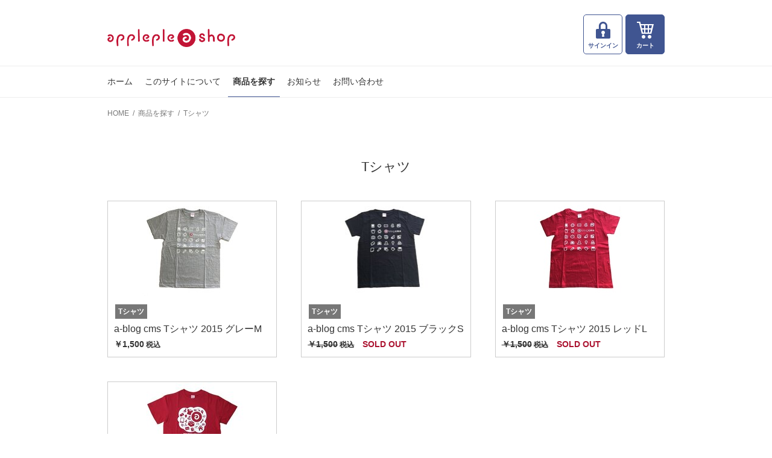

--- FILE ---
content_type: text/html; charset=UTF-8
request_url: https://appleple.shop/products/T-shirts/page/2/
body_size: 5474
content:
<!DOCTYPE html>
<html lang="ja">
  <head>
    
    <meta charset="UTF-8">



<title>2ページ目 | Tシャツ | appleple.shop</title>
<meta http-equiv="X-UA-Compatible" content="IE=edge">
<meta name="viewport" content="width=device-width, initial-scale=1.0, viewport-fit=cover">
<meta name="format-detection" content="telephone=no">


<meta property="og:url" content="https://appleple.shop/products/T-shirts/">
<meta property="og:site_name" content="appleple.shop">
<meta property="og:title" content="2ページ目 | Tシャツ | appleple.shop">
<meta property="og:type" content="article">



<meta property="og:image" content="https://appleple.shop/media/001/202001/OGP.jpg">
<meta property="og:image:secure_url" content="https://appleple.shop/media/001/202001/OGP.jpg" />

<meta property="og:image:width" content="1200" />
<meta property="og:image:height" content="630" />

<meta name="twitter:title" content="2ページ目 | Tシャツ | appleple.shop">


<meta name="twitter:card" content="summary">


<meta name="twitter:domain" content="appleple.shop">

<meta name="twitter:image" content="https://appleple.shop/archives/001/202001/OGP.jpg">





<meta name="twitter:creator" content="@ablogcms">







    

    
    <link rel="alternate" type="application/rss+xml" title="RSS 2.0" href="https://appleple.shop/rss2.xml">
<link rel="stylesheet" href="/themes/system/css/normalize.min.css?date=20260120053354" >


<link rel="stylesheet" href="/themes/system/css/acms.min.css?date=20260120053354">
<style>
  
/* ------------------------------
　　CSS変数
------------------------------ */
:root {
  /* プライマリーカラー */
  --color-primary                     : #405591;
  --color-primary-lighter             : #bbc6e6;

  /* 状態 */
  --color-focus                       : #4c84df;

  /* テキストカラー */
  --color-text-base                   : #333333;
  --color-text-invert                 : #ffffff;
  --color-text-light                  : #777777;
  --color-text-placeholder            : #cccccc;
  --color-text-danger                 : #ab1330;
  --color-text-success                : #008610;

  /* 線色 */
  --color-border-base                 : #cccccc;
  --color-border-light                : #f0f0f0;
  --color-border-dark                 : #666666;

  /* 背景 */
  --color-bg-light                    : #f0f0f0;
  --color-bg-dark                     : #777777;
  --color-bg-info                     : #257ad5;
  --color-bg-highlight                : #fff146;

  /* ボタン */
  --color-btn-primary                 : var(--color-primary);
  --color-btn-light                   : var(--color-primary-light);
  --color-btn-text-primary            : var(--color-primary);
  --color-btn-border-primary          : var(--color-primary);
  --color-btn-border-primary-lightest : var(--color-primary-lightest);

}


</style>

<!-- 編集画面とエディタ内要素のスタイル（編集・閲覧画面両方に適用）を読み込み -->
<link rel="stylesheet" href="/themes/ec/dest/editor.css?date=20251208151251">
<link rel="stylesheet" href="/themes/ec/dest/bundle.css?date=20251208151251">

    

    
    <script
  src="/js/library/jquery/jquery-3.7.1.min.js"
  charset="UTF-8"
></script>

<script src="/acms.js?uaGroup=PC&amp;domains=appleple.shop&amp;offset=&amp;jsDir=js%2F&amp;themesDir=%2Fthemes%2F&amp;ARCHIVES_DIR=%2Farchives%2F&amp;MEDIA_ARCHIVES_DIR=%2Fmedia%2F&amp;MEDIA_STORAGE_DIR=storage%2F&amp;bid=1&amp;cid=21&amp;bcd=&amp;rid=&amp;mid=&amp;setid=&amp;googleApiKey=&amp;jQuery=3.7.1&amp;jQueryMigrate=migrate-3.5.2&amp;mediaClientResize=on&amp;delStorage=&amp;fulltimeSSL=1&amp;v=153d9c3983b842b3bef23b17000efbb4&amp;auth=&amp;umfs=1G&amp;pms=1G&amp;mfu=20&amp;lgImg=width%3A1716&amp;jpegQuality=95&amp;mediaLibrary=on&amp;edition=standard&amp;urlPreviewExpire=48&amp;timemachinePreviewDefaultDevice=PC&amp;timemachinePreviewHasHistoryDevice=&amp;fileiconDir=%2Fthemes%2Fsystem%2Fimages%2Ffileicon%2F&amp;entryEditPageType=normal&amp;unitAlignVersion=v2&amp;multiDomain=0&amp;ccd=products%2FT-shirts&amp;admin=&amp;keyword=&amp;scriptRoot=%2F&amp;segments%5Bbid%5D=bid&amp;segments%5Baid%5D=aid&amp;segments%5Buid%5D=uid&amp;segments%5Bcid%5D=cid&amp;segments%5Beid%5D=eid&amp;segments%5Butid%5D=utid&amp;segments%5Bcmid%5D=cmid&amp;segments%5Bkeyword%5D=keyword&amp;segments%5Btag%5D=tag&amp;segments%5Bfield%5D=field&amp;segments%5Border%5D=order&amp;segments%5Balt%5D=alt&amp;segments%5Btpl%5D=tpl&amp;segments%5Bpage%5D=page&amp;segments%5Bproxy%5D=proxy&amp;segments%5Bspan%5D=-&amp;segments%5Badmin%5D=admin&amp;segments%5Bmedia_file%5D=media-download&amp;segments%5Blogin%5D=login&amp;segments%5Badmin_reset_password%5D=admin-reset-password&amp;segments%5Badmin_reset_password_auth%5D=admin-reset-password-auth&amp;segments%5Badmin_tfa_recovery%5D=admin-tfa-recovery&amp;segments%5Bsignin%5D=signin&amp;segments%5Bsignup%5D=signup&amp;segments%5Breset_password%5D=reset-password&amp;segments%5Breset_password_auth%5D=reset-password-auth&amp;segments%5Btfa_recovery%5D=tfa-recovery&amp;segments%5Bprofile_update%5D=mypage%2Fupdate-profile&amp;segments%5Bpassword_update%5D=mypage%2Fupdate-password&amp;segments%5Bemail_update%5D=mypage%2Fupdate-email&amp;segments%5Btfa_update%5D=mypage%2Fupdate-tfa&amp;segments%5Bwithdrawal%5D=mypage%2Fwithdrawal&amp;segments%5Blimit%5D=limit&amp;segments%5Bdomain%5D=domain&amp;segments%5Bapi%5D=api&amp;themeSetId=4&amp;editorSetId=3&amp;limitOptions%5B0%5D=5&amp;limitOptions%5B1%5D=10&amp;limitOptions%5B2%5D=20&amp;limitOptions%5B3%5D=50&amp;limitOptions%5B4%5D=75&amp;limitOptions%5B5%5D=100&amp;limitOptions%5B6%5D=200&amp;limitOptions%5B7%5D=300&amp;defaultLimit=20&amp;editInplace=off&amp;isDebugMode=0" charset="UTF-8" id="acms-js"></script>


<script>
  // 子ブログやサブディレクトリでテーマを利用する場合の対策
  window.BASE_URL = 'https://appleple.shop/';
  // X-API-KEY
  window['X-API-KEY'] = 'afa76330-e069-4a5e-a57e-53649aaae436';

  // ShoppingCart 機能を実装しているJavaScriptの設定
  window.ShoppingCart = {
    // モジュールIDの設定
    moduleId: {
      // ShoppingCart_SummaryのモジュールID
      'ShoppingCart_Summary': 'summary_cart',
    },
  }
</script>
<script src="/themes/ec/dest/vendor.js?date=20251208151251" async></script>
<script src="/themes/ec/dest/bundle.js?date=20251208151251" async></script>









    
  <script type="text/javascript" src="/js/dest/vendor.js?date=20260120053352" charset="UTF-8" async defer></script>
<script type="text/javascript" src="/js/dest/index.js?date=20260120053352" charset="UTF-8" async defer></script>
<meta name="generator" content="a-blog cms" />
<meta name="csrf-token" content="f133f939a42b9c07b7ae81bb8ba09f037e178091b49025ca7578b6005ff2ff66"></head>
  <body>
    
    



    

    
    <!-- ヘッダー -->
    <!-- include vue template -->

<script id="ShoppingCartBadge" type="text/x-template">
  <span v-if="quantitiesAmount" class="header-btn-badge">{{ quantitiesAmount }}</span>
</script>



<header class="header">
  <div class="header-item-title">
  

  <p class="header-logo-wrap">
  <a href="https://appleple.shop/">
    <img
      class="header-logo"
      src="/media/001/202001/appleple-shop-logo.png?v=20200108134148"
      width="212"
      height="30"
      alt="appleple.shop"
    />
  </a>
  </p>


  </div>

  <div class="header-item-fixed">
    
    <a href="https://appleple.shop/signin" class="header-btn ">
  <i class="acms-icon acms-icon-config_access"></i>
  
  <span
    class="header-btn-text acms-hide-visually-xs acms-hide-visually-sm acms-hide-visually-md"
  >
  サインイン
  </span>
</a>

    

    

    <!-- カートボタン -->
    <a href="https://appleple.shop/cart/" class="header-btn is-primary is-badge js-shopping-cart">
  <i class="acms-icon acms-icon-config_shop_cart_list"></i>
  <shopping-cart-badge></shopping-cart-badge>
  <span
    class="header-btn-text acms-hide-visually-xs acms-hide-visually-sm acms-hide-visually-md"
  >
  カート
  </span>
</a>

  </div>

  <!-- スマートフォン用ヘッダーメニュー -->
  <div class="acms-hide-pc">
  <button
  type="button"
  class="nav-menu-btn js-mobile-nav-btn"
  aria-expanded="false"
  aria-controls="mobile-nav"
  aria-label="メニューを開く"
>
  <span class="icon-toggle-menu"></span>
</button>

  </div>
</header>

    

    
    <!-- ナビゲーション -->
    
<nav class="nav">




  <div class="container">
    <div class="nav-inner">
      
        <ul class="nav-list">
          <li class="nav-item  js-link_match_location-full">
            <a href="https://appleple.shop/" target="">
            ホーム
            </a>
          
        
      
        
          
            
            
            
          </li>
        
      
        
          <li class="nav-item  js-link_match_location">
            <a href="https://appleple.shop/about/" target="">
            このサイトについて
            </a>
          
        
      
        
          
            
            
            
          </li>
        
      
        
          <li class="nav-item  js-link_match_location">
            <a href="https://appleple.shop/products/" target="">
            商品を探す
            </a>
          
        
      
        
          
            
            
            
          </li>
        
      
        
          <li class="nav-item  js-link_match_location">
            <a href="https://appleple.shop/news/" target="">
            お知らせ
            </a>
          
        
      
        
          
            
            
            
          </li>
        
      
        
          <li class="nav-item  js-link_match_location">
            <a href="https://appleple.shop/contact/" target="">
            お問い合わせ
            </a>
          
        
      
        
          
            
            
            
          </li>
        
      
        
          
            
            
            
          
        </ul>
      
      
    </div>
  </div>
</nav>


    

    
    <div class="container">
      <!-- トピックパス -->
      
<nav class="topicpath" aria-label="現在位置">
  <ol class="topicpath-list">
    
    <li class="topicpath-item">
      
      <a href="https://appleple.shop/" class="topicpath-link">HOME</a>
    </li>
    

    
    <li class="topicpath-item">
      
      
      <a href="https://appleple.shop/products/" class="topicpath-link">商品を探す</a>
    </li>
    
    <li class="topicpath-item">
      
      
      <a href="https://appleple.shop/products/T-shirts/" class="topicpath-link">Tシャツ</a>
    </li>
    

    

    
  </ol>
</nav>


    </div>
    

    
    
    

    

<div class="container">
  
  
  <h2 class="title-simple">Tシャツ</h2>
  
  

  <!-- タグフィルター -->
  


  

  <section class="item-list-section section-margin-bottom-sm">
    <!-- 一覧 -->
    
<div>




  
  
  <!-- 商品リスト -->
  <ul class="item-list clearfix">
    
    
    <li class="item-wrap acms-col-6 acms-col-md-4">
      <a href="https://appleple.shop/products/T-shirts/ablogcms_Tshirts_2015_gray_M.html" class="item">
        <div class="item-inner">
          <div class="item-media">
            
            <img
              class="acms-img-responsive"
              src="/media/001/202001/mode3_w279_h157-2015gray.jpg?v=20200108113455"
              width="279"
              height="157"
              alt=""
              loading="lazy"
              decoding="async"
            >
            
          </div>
          <div class="item-body">
            <h3 class="item-title">
              
              <span class="item-category">Tシャツ</span>
              
              <span class="item-name">a-blog cms Tシャツ 2015 グレーM</span>
            </h3>
            
            <p class="item-price-wrap">
              <span class="item-price ">
                
                  
                  ￥1,500<span class="item-price-is-tax">税込</span>
                  
                
              </span>
              
            </p>
            <div>
              
              <!-- 商品毎のラベル -->
              
              
              
              
              
            </div>
            
          </div>
        </div>
      </a>
    </li>
    
    <li class="item-wrap acms-col-6 acms-col-md-4">
      <a href="https://appleple.shop/products/T-shirts/ablogcms_Tshirts_2015_brack_S.html" class="item">
        <div class="item-inner">
          <div class="item-media">
            
            <img
              class="acms-img-responsive"
              src="/media/001/202001/mode3_w279_h157-2015brack.jpg?v=20200108113455"
              width="279"
              height="157"
              alt=""
              loading="lazy"
              decoding="async"
            >
            
          </div>
          <div class="item-body">
            <h3 class="item-title">
              
              <span class="item-category">Tシャツ</span>
              
              <span class="item-name">a-blog cms Tシャツ 2015 ブラックS</span>
            </h3>
            
            <p class="item-price-wrap">
              <span class="item-price is-strike">
                
                  
                  ￥1,500<span class="item-price-is-tax">税込</span>
                  
                
              </span>
              
              <span class="item-price-sold-out">SOLD OUT</span>
              
            </p>
            <div>
              
              <!-- 商品毎のラベル -->
              
              
              
              
              
            </div>
            
          </div>
        </div>
      </a>
    </li>
    
    <li class="item-wrap acms-col-6 acms-col-md-4">
      <a href="https://appleple.shop/products/T-shirts/ablogcms_Tshirts_2015_red_L.html" class="item">
        <div class="item-inner">
          <div class="item-media">
            
            <img
              class="acms-img-responsive"
              src="/media/001/202001/mode3_w279_h157-2015red_200108_121347.jpg?v=20230210033118"
              width="279"
              height="157"
              alt="赤色のTシャツ"
              loading="lazy"
              decoding="async"
            >
            
          </div>
          <div class="item-body">
            <h3 class="item-title">
              
              <span class="item-category">Tシャツ</span>
              
              <span class="item-name">a-blog cms Tシャツ 2015 レッドL</span>
            </h3>
            
            <p class="item-price-wrap">
              <span class="item-price is-strike">
                
                  
                  ￥1,500<span class="item-price-is-tax">税込</span>
                  
                
              </span>
              
              <span class="item-price-sold-out">SOLD OUT</span>
              
            </p>
            <div>
              
              <!-- 商品毎のラベル -->
              
              
              
              
              
            </div>
            
          </div>
        </div>
      </a>
    </li>
    
    <li class="item-wrap acms-col-6 acms-col-md-4">
      <a href="https://appleple.shop/products/T-shirts/ablogcms_T-shirts_2019_red_L.html" class="item">
        <div class="item-inner">
          <div class="item-media">
            
            <img
              class="acms-img-responsive"
              src="/media/001/202001/mode3_w279_h157-2019red.jpg?v=20230210033344"
              width="279"
              height="157"
              alt="赤色のTシャツ"
              loading="lazy"
              decoding="async"
            >
            
          </div>
          <div class="item-body">
            <h3 class="item-title">
              
              <span class="item-category">Tシャツ</span>
              
              <span class="item-name">a-blog cms Tシャツ 2019 レッドL</span>
            </h3>
            
            <p class="item-price-wrap">
              <span class="item-price ">
                
                  
                  ￥1,500<span class="item-price-is-tax">税込</span>
                  
                
              </span>
              
            </p>
            <div>
              
              <!-- 商品毎のラベル -->
              
              
              
              
              
            </div>
            
          </div>
        </div>
      </a>
    </li>
    
    
  </ul>
  <!-- ページャー  -->
  


<!-- ページャー -->
<div class="acms-text-center">
  <ul class="pager">
    <li>
      <span class="pager-item-inner">
        <a href="https://appleple.shop/products/T-shirts/" class="pager-item-link">«</a>
      </span>
    </li>
    
    
    
    <li >
      <span class="pager-item-inner">
        <a href="https://appleple.shop/products/T-shirts/" class="pager-item-link">1</a>
      </span>
    </li>
    <li  class="cur">
      <span class="pager-item-inner">2
      </span>
    </li>
    
    
  </ul>
</div>




  
</div>


  </section>


  <!-- 商品を探す -->
  <div id="scrollToSearch">
  
  <h2 class="title-simple">商品を探す</h2>
  <div class="section-margin-bottom-sm">
    <!-- 検索BOX -->
    <div class="search-bar-container">
  <form action="/products/" method="post" name="searchForm" role="search" aria-label="検索フォーム">
    <div class="search-bar">
      <input type="search" id="searchForm" name="keyword" value="" class="search-bar-input" placeholder="検索" />
      <button type="submit" name="ACMS_POST_2GET" class="search-bar-btn">
        <i class="acms-icon-search" aria-hidden="true"></i>
        <span class="acms-hide-visually">検索</span>
      </button>

      <input type="hidden" name="query" value="keyword">
      <input type="hidden" name="tpl" value="search.html">
    </div>
  

<input type="hidden" name="formUniqueToken" value="a19e6c1c7016219c02cef42e7509014fdd13e8c2dca835205f9c0325923e615a">
<input type="hidden" name="formToken" value="f133f939a42b9c07b7ae81bb8ba09f037e178091b49025ca7578b6005ff2ff66">
</form>
</div>

  </div>
  

  <div class="acms-grid-r">
    <div class="acms-col-md-6 section-margin-bottom-sm">
      <!-- カテゴリー一覧 -->
      
<section class="">
  <h2 class="title-sm-border">カテゴリー</h2>
  <div>
    



    <ul class="list-vertical">
    
    
      <li class="js-link_match_location-category list-vertical-item">
        <a href="https://appleple.shop/products/T-shirts/" class="list-vertical-item-link js-viewing-indelible">Tシャツ</a>
      </li>
      <li class="js-link_match_location-category list-vertical-item">
        <a href="https://appleple.shop/products/bag/" class="list-vertical-item-link js-viewing-indelible">バッグ</a>
      </li>
      <li class="js-link_match_location-category list-vertical-item">
        <a href="https://appleple.shop/products/goods/" class="list-vertical-item-link js-viewing-indelible">雑貨</a>
      </li>
    
    </ul>
  </div>
</section>


    </div>
    <div class="acms-col-md-6 section-margin-bottom-sm">
      <!-- タグ一覧 -->
      
<h2 class="title-sm-border">タグ</h2>
<div>
  



  <ul class="tag-list">
    
    <li class="tag-list-item is-separator">
      <a href="https://appleple.shop/products/tag/a-blogcms/">a-blogcms</a>
    </li>
    
    <li class="tag-list-item is-separator">
      <a href="https://appleple.shop/products/tag/a-blogcmsT%E3%82%B7%E3%83%A3%E3%83%842015/">a-blogcmsTシャツ2015</a>
    </li>
    
    <li class="tag-list-item is-separator">
      <a href="https://appleple.shop/products/tag/a-blogcmsT%E3%82%B7%E3%83%A3%E3%83%842019/">a-blogcmsTシャツ2019</a>
    </li>
    
    <li class="tag-list-item is-separator">
      <a href="https://appleple.shop/products/tag/%E3%82%A2%E3%82%AF%E3%82%BB%E3%82%B5%E3%83%AA/">アクセサリ</a>
    </li>
    
    <li class="tag-list-item is-separator">
      <a href="https://appleple.shop/products/tag/%E3%83%90%E3%83%83%E3%82%B0/">バッグ</a>
    </li>
    
    <li class="tag-list-item is-separator">
      <a href="https://appleple.shop/products/tag/%E6%97%A5%E7%94%A8%E5%93%81%E9%9B%91%E8%B2%A8%E3%83%BB%E6%96%87%E6%88%BF%E5%85%B7/">日用品雑貨・文房具</a>
    </li>
    
  </ul>
</div>


    </div>
  </div>
</div>

</div>



    
    
    

    
    <!-- スマートフォン用グローバルナビ -->
    <div id="mobile-nav" class="js-mobile-nav mobile-nav">
  <div class="mobile-nav-inner">
    <nav aria-label="メインメニュー" class="mobile-navbar">
      <div>
      



      
      <ul class="mobile-navbar-list clearfix">
      <li class=" js-link_match_location-full">
        <a href="https://appleple.shop/"   target="">
          ホーム
          </a>
        
      
      
      
      
        
          
          
        </li>
      
      
      
      <li class=" js-link_match_location">
        <a href="https://appleple.shop/about/"   target="">
          このサイトについて
          </a>
        
      
      
      
      
        
          
          
        </li>
      
      
      
      <li class=" js-link_match_location">
        <a href="https://appleple.shop/products/"   target="">
          商品を探す
          </a>
        
      
      
      
      
        
          
          
        </li>
      
      
      
      <li class=" js-link_match_location">
        <a href="https://appleple.shop/news/"   target="">
          お知らせ
          </a>
        
      
      
      
      
        
          
          
        </li>
      
      
      
      <li class=" js-link_match_location">
        <a href="https://appleple.shop/contact/"   target="">
          お問い合わせ
          </a>
        
      
      
      
      
        
          
          
        </li>
      
      
      
      
        
          
          
        
      </ul>
      </div>
      
    </nav>
  </div>
</div>

    

    
    <!-- フッター -->
    
<footer class="footer">
  

  <div class="container">
    <div class="footer-social-wrap">
      
      <a href="https://twitter.com/ablogcms" class="footer-social is-x">
        <i class="acms-icon acms-icon-x" aria-hidden="true"></i>
        <span class="acms-hide-visually">X アカウント</span>
      </a>
      
      
      <a href="https://www.facebook.com/ablogcms" class="footer-social is-facebook">
        <i class="acms-icon acms-icon-facebook" aria-hidden="true"></i>
        <span class="acms-hide-visually">Facebook アカウント</span>
      </a>
      
    </div>
    
<div>
  



  <div class="footer-link-wrap">
  
    <ul>
      <li   class="c_1" >
        <a href="https://appleple.shop/about/privacy-policy.html"   target="" class="footer-link">
        プライバシーポリシー
        </a>
      
    
  
    
      
        
        
        
      </li>
    
  
    
      <li   class="c_1" >
        <a href="https://appleple.shop/about/specified-commercial-transactions.html"   target="" class="footer-link">
        特定商取引法に基づく表記
        </a>
      
    
  
    
      
        
        
        
      </li>
    
  
    
      
        
        
        
      
    </ul>
  
  </div>
</div>


    
    <p class="footer-copyright">©︎ 2020 appleple.shop</p>
    
  </div>
</footer>


    

    
    

    
  </body>
</html>


--- FILE ---
content_type: text/css
request_url: https://appleple.shop/themes/ec/dest/editor.css?date=20251208151251
body_size: 2425
content:
@charset "UTF-8";
/* ------------------------------
  ベースレイアウト
------------------------------ */
.entry-column .acms-cssgrid {
  --acms-gap: global.$grid-space-sm;
}
.entry-column .acms-stack,
.entry-column .acms-vstack,
.entry-column .acms-hstack {
  --acms-stack-spacing: global.$grid-space-sm;
}

.entry-column {
  /* コンテンツの初めの要素には上余白をつけない */
}
.entry-column > *:first-child, .entry-column > *:first-child.js-edit_inplace > *:first-child, .entry-column > *:first-child.js-edit_inplace-hovering + .js-edit_inplace > *:first-child,
.entry-column .acms-entry-unit-full > *:first-child,
.entry-column .acms-entry-unit-full > *:first-child.js-edit_inplace > *:first-child,
.entry-column .acms-entry-unit-full > *:first-child.js-edit_inplace-hovering + .js-edit_inplace > *:first-child {
  margin-top: 0;
}
.entry-column .entry-container {
  clear: both;
}

.entry-column img,
.entry-column video {
  max-width: 100%;
  height: auto;
}
.entry-column audio,
.entry-column canvas,
.entry-column embed,
.entry-column iframe,
.entry-column object,
.entry-column svg,
.entry-column video {
  display: block;
  vertical-align: middle;
}

/* ------------------------------
  タイポグラフィ（本文要素）
------------------------------ */
.entry-column {
  line-height: 1.5;
  font-size: 16px;
  font-size: 1rem;
}
.entry-column p {
  margin: 0 0 30px;
  line-height: 1.7;
}
.entry-column a {
  border-bottom: 1px dashed;
}
.entry-column a:link, .entry-column a:visited {
  color: var(--color-text-light);
}
.entry-column a:hover {
  color: var(--color-text-light);
  cursor: pointer;
}
.entry-column a:link, .entry-column a:hover, .entry-column a:visited {
  text-decoration: none;
}
.entry-column a:hover {
  color: var(--color-primary);
}
.entry-column em {
  font-style: normal;
  font-weight: bold;
  color: var(--color-primary);
}
.entry-column strong {
  font-style: normal;
  font-weight: bold;
  background: linear-gradient(transparent 45%, var(--color-bg-highlight) 45%);
}
.entry-column h2 {
  padding: 15px 10px;
  margin: 40px 0 30px 0;
  background-color: var(--color-bg-light);
  font-size: 18px;
  font-size: 1.125rem;
}
.entry-column h3 {
  padding-left: 10px;
  margin: 40px 0 30px 0;
  border-left: 2px solid var(--color-primary);
  font-size: 18px;
  font-size: 1.125rem;
}
.entry-column h4 {
  margin: 40px 0 30px 0;
  margin-bottom: 30px;
  font-size: 18px;
  font-size: 1.125rem;
  color: var(--color-text-light);
}
.entry-column h5 {
  margin: 40px 0 30px 0;
  margin-bottom: 30px;
  font-size: 16px;
  font-size: 1rem;
  font-weight: bold;
}
.entry-column {
  /* リスト */
}
.entry-column ul {
  padding: 0;
  margin: 0 0 30px;
  list-style: none;
}
.entry-column ul ul,
.entry-column ul ol {
  margin-top: 10px;
  margin-bottom: 0;
}
.entry-column ul > li {
  position: relative;
  padding-left: 12px;
  color: var(--color-text-base);
}
.entry-column ul > li::before {
  position: absolute;
  top: 9.5px;
  left: 0;
  width: 5px;
  height: 5px;
  content: "";
  background-color: var(--color-primary);
}
.entry-column ul > li:last-child {
  margin-bottom: 0;
}
.entry-column ul > li p {
  margin-bottom: 10px;
}
.entry-column {
  /* 番号付きリスト */
}
.entry-column ol {
  padding: 0;
  margin: 0 0 30px;
  counter-reset: order-list;
}
.entry-column ol ul,
.entry-column ol ol {
  margin-top: 10px;
  margin-bottom: 0;
}
.entry-column ol > li {
  position: relative;
  padding-left: 20px;
  list-style: none;
}
.entry-column ol > li:last-child {
  margin-bottom: 0;
}
.entry-column ol > li::before {
  position: absolute;
  top: 0;
  left: 0;
  font-weight: bold;
  color: var(--color-primary);
  content: counter(order-list);
  counter-increment: order-list;
}
.entry-column ol > li p {
  margin-bottom: 10px;
}
.entry-column {
  /* 引用 */
}
.entry-column blockquote {
  padding: 20px;
  margin: 0 0 30px;
  line-height: 1.7;
  border: 1px solid var(--color-border-base);
  border-left: 7px solid var(--color-border-base);
}
.entry-column blockquote > p:last-child {
  margin-bottom: 0;
}
.entry-column {
  /* ソースコード */
}
.entry-column pre {
  max-width: 100%;
  padding: 15px;
  margin: 0 0 30px 0;
  overflow-x: auto;
  overflow-y: hidden;
  background-color: var(--color-bg-light);
  border: none;
  border-radius: 0;
}
.entry-column pre code {
  padding: 0;
  /* リセット用 */
  margin: 0;
  font-size: inherit;
  color: inherit;
  background-color: inherit;
  border: none;
  box-shadow: none;
}
.entry-column code,
.entry-column pre,
.entry-column samp {
  font-family: Menlo, Monaco, "Courier New", monospace;
}
.entry-column ul, .entry-column ol, .entry-column dl {
  overflow: hidden;
}

/* ------------------------------
 ブロックエディター内要素のレイアウト
------------------------------ */
/* レイアウト */
:where(.entry-column) :where([data-type=columns]) {
  box-sizing: border-box;
  display: grid;
  grid-auto-flow: column;
}
:where(.entry-column) :where([data-type=columns]).layout-two-column {
  grid-template-columns: repeat(2, 1fr);
}
:where(.entry-column) :where([data-type=columns]).layout-three-column {
  grid-template-columns: repeat(3, 1fr);
}

/* 管理画面側 */
:where(.acms-admin-block-editor) :where([data-type=columns]) {
  gap: 1rem !important;
}

/* 閲覧画面側 */
:where(.entry-column) :where([data-type=columns]) {
  gap: 10px;
}

/* ------------------------------
 配置
------------------------------ */
.align-left {
  display: flex;
  justify-content: flex-start;
}

.align-right {
  display: flex;
  justify-content: flex-end;
}

.align-center {
  display: flex;
  justify-content: center;
}

/* ------------------------------
 リンクボタン
------------------------------ */
:where(.entry-column) [data-type=linkButton] {
  margin-bottom: 30px;
}
:where(.entry-column) [data-type=linkButton] a {
  box-sizing: border-box;
  display: inline-block;
  width: 335px;
  max-width: 100%;
  padding: 8px;
  font-weight: bold;
  line-height: 2;
  color: var(--color-text-invert);
  text-align: center;
  text-decoration: none;
  background-color: var(--color-primary);
  border: 1px solid var(--color-primary);
  border-radius: 5px;
  font-size: 16px;
  font-size: 1rem;
  transition: opacity 0.2s;
}
:where(.entry-column) [data-type=linkButton] a:hover {
  opacity: 0.8;
}
:where(.entry-column) [data-type=linkButton] a:link, :where(.entry-column) [data-type=linkButton] a:hover, :where(.entry-column) [data-type=linkButton] a:visited {
  color: var(--color-text-invert);
  text-decoration: none;
}
:where(.entry-column) [data-type=linkButton] a.is-disabled, :where(.entry-column) [data-type=linkButton] a:disabled {
  pointer-events: none !important;
  opacity: 0.65;
}

/* ------------------------------
 ブロックエディタのファイル
------------------------------ */
:where(.entry-column) [data-type=fileBlock] {
  margin-bottom: 30px;
}

/* ボタン型
------------------------------ */
/* リンク */
:where(.entry-column) [data-type=fileBlock][data-display-type=button] a {
  box-sizing: border-box;
  display: inline-flex;
  gap: 1rem;
  align-items: center;
  padding: 1rem 1.5rem;
  color: var(--color-text-base);
  text-decoration: none; /* リセット用 */
  background-color: #fff;
  border: 1px solid var(--color-border-base);
  border-radius: 5px;
}
@media (any-hover: hover) {
  :where(.entry-column) [data-type=fileBlock][data-display-type=button] a {
    transition: opacity 0.2s ease;
  }
  :where(.entry-column) [data-type=fileBlock][data-display-type=button] a:where(:-moz-any-link):hover {
    color: var(--color-text-base);
    opacity: 0.8;
  }
  :where(.entry-column) [data-type=fileBlock][data-display-type=button] a:where(:any-link):hover {
    color: var(--color-text-base);
    opacity: 0.8;
  }
}

/* ファイルアイコン */
:where(.entry-column) [data-type=fileBlock][data-display-type=button] img {
  display: inline-block;
  width: 2rem;
  max-width: 100%;
  height: auto;
}

/* キャプションタイポグラフィ設定 */
:where(.entry-column) [data-type=fileBlock][data-display-type=button] .caption {
  margin: 0; /* リセット */
  font-size: 0.9em;
  line-height: 1.5;
}

/* ブロックエディタのファイル（縦積み）
------------------------------ */
/* キャプション */
:where(.entry-column) [data-type=fileBlock][data-display-type=icon] .caption {
  display: block;
  margin: 4px 0 0; /* 余白リセットのため全方向指定 */
  font-size: 0.9em;
  line-height: 1.5;
  text-align: center;
}

:where(.entry-column) [data-type=fileBlock][data-display-type=icon] img {
  width: 4.5rem;
  max-width: 100%;
  height: auto;
}

/* リンク動作スタイル（閲覧画面のみ） */
:where(.entry-column) [data-type=fileBlock][data-display-type=icon] a {
  /* リンクスタイルリセット */
  padding: 0;
  border: 0;
}
@media (any-hover: hover) {
  :where(.entry-column) [data-type=fileBlock][data-display-type=icon] a {
    transition: opacity 0.2s ease;
  }
  :where(.entry-column) [data-type=fileBlock][data-display-type=icon] a:hover {
    opacity: 0.8;
  }
}

/* ------------------------------
 画像
------------------------------ */
/* 上下余白 */
:where(.entry-column) figure,
:where(.entry-column) [role=figure] {
  margin: 0 0 30px;
  line-height: 0; /* Descender space 対策 */
}
:where(.entry-column) figure a,
:where(.entry-column) [role=figure] a {
  display: inline-block;
  /* リセット用 */
  text-decoration: none;
  border-bottom: none !important;
}
:where(.entry-column) figure img,
:where(.entry-column) [role=figure] img {
  display: inline-block;
  max-width: 100%;
  height: auto;
}

/* キャプション
------------------------------ */
:where(.entry-column) figcaption,
:where(.entry-column) [role=figure] .caption {
  display: block;
  margin: 4px 0 0; /* 余白リセットのため全方向指定 */
  font-size: 0.9em;
  line-height: 1.5;
  text-align: center;
}

/* ------------------------------
  テーブル
------------------------------ */
.entry-column table {
  width: 100%;
  margin-bottom: 30px;
  border-collapse: collapse;
  border: 1px solid var(--color-border-base);
}
.entry-column th > *:last-child,
.entry-column td > *:last-child {
  margin-bottom: 0;
}
.entry-column th {
  padding: 10px;
  font-weight: normal;
  text-align: left;
  background: var(--color-bg-light);
  border: 1px solid var(--color-border-base);
}
.entry-column td {
  padding: 10px;
  border: 1px solid var(--color-border-base);
}
@media screen and (max-width: 767px) {
  .entry-column table th,
  .entry-column table td {
    white-space: nowrap;
  }
}


--- FILE ---
content_type: text/css
request_url: https://appleple.shop/themes/ec/dest/bundle.css?date=20251208151251
body_size: 20575
content:
/*! normalize.css v8.0.1 | MIT License | github.com/necolas/normalize.css */
/* Document
   ========================================================================== */
/**
 * 1. Correct the line height in all browsers.
 * 2. Prevent adjustments of font size after orientation changes in iOS.
 */
html {
  line-height: 1.15; /* 1 */
  -webkit-text-size-adjust: 100%; /* 2 */
}

/* Sections
   ========================================================================== */
/**
 * Remove the margin in all browsers.
 */
body {
  margin: 0;
}

/**
 * Render the `main` element consistently in IE.
 */
main {
  display: block;
}

/**
 * Correct the font size and margin on `h1` elements within `section` and
 * `article` contexts in Chrome, Firefox, and Safari.
 */
h1 {
  font-size: 2em;
  margin: 0.67em 0;
}

/* Grouping content
   ========================================================================== */
/**
 * 1. Add the correct box sizing in Firefox.
 * 2. Show the overflow in Edge and IE.
 */
hr {
  box-sizing: content-box; /* 1 */
  height: 0; /* 1 */
  overflow: visible; /* 2 */
}

/**
 * 1. Correct the inheritance and scaling of font size in all browsers.
 * 2. Correct the odd `em` font sizing in all browsers.
 */
pre {
  font-family: monospace, monospace; /* 1 */
  font-size: 1em; /* 2 */
}

/* Text-level semantics
   ========================================================================== */
/**
 * Remove the gray background on active links in IE 10.
 */
a {
  background-color: transparent;
}

/**
 * 1. Remove the bottom border in Chrome 57-
 * 2. Add the correct text decoration in Chrome, Edge, IE, Opera, and Safari.
 */
abbr[title] {
  border-bottom: none; /* 1 */
  text-decoration: underline; /* 2 */
  -webkit-text-decoration: underline dotted;
          text-decoration: underline dotted; /* 2 */
}

/**
 * Add the correct font weight in Chrome, Edge, and Safari.
 */
b,
strong {
  font-weight: bolder;
}

/**
 * 1. Correct the inheritance and scaling of font size in all browsers.
 * 2. Correct the odd `em` font sizing in all browsers.
 */
code,
kbd,
samp {
  font-family: monospace, monospace; /* 1 */
  font-size: 1em; /* 2 */
}

/**
 * Add the correct font size in all browsers.
 */
small {
  font-size: 80%;
}

/**
 * Prevent `sub` and `sup` elements from affecting the line height in
 * all browsers.
 */
sub,
sup {
  font-size: 75%;
  line-height: 0;
  position: relative;
  vertical-align: baseline;
}

sub {
  bottom: -0.25em;
}

sup {
  top: -0.5em;
}

/* Embedded content
   ========================================================================== */
/**
 * Remove the border on images inside links in IE 10.
 */
img {
  border-style: none;
}

/* Forms
   ========================================================================== */
/**
 * 1. Change the font styles in all browsers.
 * 2. Remove the margin in Firefox and Safari.
 */
button,
input,
optgroup,
select,
textarea {
  font-family: inherit; /* 1 */
  font-size: 100%; /* 1 */
  line-height: 1.15; /* 1 */
  margin: 0; /* 2 */
}

/**
 * Show the overflow in IE.
 * 1. Show the overflow in Edge.
 */
button,
input { /* 1 */
  overflow: visible;
}

/**
 * Remove the inheritance of text transform in Edge, Firefox, and IE.
 * 1. Remove the inheritance of text transform in Firefox.
 */
button,
select { /* 1 */
  text-transform: none;
}

/**
 * Correct the inability to style clickable types in iOS and Safari.
 */
button,
[type=button],
[type=reset],
[type=submit] {
  -webkit-appearance: button;
}

/**
 * Remove the inner border and padding in Firefox.
 */
button::-moz-focus-inner,
[type=button]::-moz-focus-inner,
[type=reset]::-moz-focus-inner,
[type=submit]::-moz-focus-inner {
  border-style: none;
  padding: 0;
}

/**
 * Restore the focus styles unset by the previous rule.
 */
button:-moz-focusring,
[type=button]:-moz-focusring,
[type=reset]:-moz-focusring,
[type=submit]:-moz-focusring {
  outline: 1px dotted ButtonText;
}

/**
 * Correct the padding in Firefox.
 */
fieldset {
  padding: 0.35em 0.75em 0.625em;
}

/**
 * 1. Correct the text wrapping in Edge and IE.
 * 2. Correct the color inheritance from `fieldset` elements in IE.
 * 3. Remove the padding so developers are not caught out when they zero out
 *    `fieldset` elements in all browsers.
 */
legend {
  box-sizing: border-box; /* 1 */
  color: inherit; /* 2 */
  display: table; /* 1 */
  max-width: 100%; /* 1 */
  padding: 0; /* 3 */
  white-space: normal; /* 1 */
}

/**
 * Add the correct vertical alignment in Chrome, Firefox, and Opera.
 */
progress {
  vertical-align: baseline;
}

/**
 * Remove the default vertical scrollbar in IE 10+.
 */
textarea {
  overflow: auto;
}

/**
 * 1. Add the correct box sizing in IE 10.
 * 2. Remove the padding in IE 10.
 */
[type=checkbox],
[type=radio] {
  box-sizing: border-box; /* 1 */
  padding: 0; /* 2 */
}

/**
 * Correct the cursor style of increment and decrement buttons in Chrome.
 */
[type=number]::-webkit-inner-spin-button,
[type=number]::-webkit-outer-spin-button {
  height: auto;
}

/**
 * 1. Correct the odd appearance in Chrome and Safari.
 * 2. Correct the outline style in Safari.
 */
[type=search] {
  -webkit-appearance: textfield; /* 1 */
  outline-offset: -2px; /* 2 */
}

/**
 * Remove the inner padding in Chrome and Safari on macOS.
 */
[type=search]::-webkit-search-decoration {
  -webkit-appearance: none;
}

/**
 * 1. Correct the inability to style clickable types in iOS and Safari.
 * 2. Change font properties to `inherit` in Safari.
 */
::-webkit-file-upload-button {
  -webkit-appearance: button; /* 1 */
  font: inherit; /* 2 */
}

/* Interactive
   ========================================================================== */
/*
 * Add the correct display in Edge, IE 10+, and Firefox.
 */
details {
  display: block;
}

/*
 * Add the correct display in all browsers.
 */
summary {
  display: list-item;
}

/* Misc
   ========================================================================== */
/**
 * Add the correct display in IE 10+.
 */
template {
  display: none;
}

/**
 * Add the correct display in IE 10.
 */
[hidden] {
  display: none;
}
/* Slider */
.slick-slider {
  position: relative;
  display: block;
  box-sizing: border-box;
  -webkit-touch-callout: none;
  -webkit-user-select: none;
  -moz-user-select: none;
  user-select: none;
  touch-action: pan-y;
  -webkit-tap-highlight-color: transparent;
}

.slick-list {
  position: relative;
  overflow: hidden;
  display: block;
  margin: 0;
  padding: 0;
}
.slick-list:focus {
  outline: none;
}
.slick-list.dragging {
  cursor: pointer;
  cursor: hand;
}

.slick-slider .slick-track,
.slick-slider .slick-list {
  transform: translate3d(0, 0, 0);
}

.slick-track {
  position: relative;
  left: 0;
  top: 0;
  display: block;
  margin-left: auto;
  margin-right: auto;
}
.slick-track:before, .slick-track:after {
  content: "";
  display: table;
}
.slick-track:after {
  clear: both;
}
.slick-loading .slick-track {
  visibility: hidden;
}

.slick-slide {
  float: left;
  height: 100%;
  min-height: 1px;
}
[dir=rtl] .slick-slide {
  float: right;
}
.slick-slide img {
  display: block;
}
.slick-slide.slick-loading img {
  display: none;
}
.slick-slide {
  display: none;
}
.slick-slide.dragging img {
  pointer-events: none;
}
.slick-initialized .slick-slide {
  display: block;
}
.slick-loading .slick-slide {
  visibility: hidden;
}
.slick-vertical .slick-slide {
  display: block;
  height: auto;
  border: 1px solid transparent;
}

.slick-arrow.slick-hidden {
  display: none;
}
@charset "UTF-8";
/* ------------------------------
　　ベース
------------------------------ */
html {
  font-size: 16px;
}

body {
  font-family: "ヒラギノ角ゴシック Pro", "Hiragino Kaku Gothic Pro", メイリオ, meiryo, osaka, "ＭＳ Ｐゴシック", "MS PGothic", sans-serif;
  line-height: 1.5;
  color: var(--color-text-base);
  font-size: 16px;
  font-size: 1rem;
}

/* リンクの設定 */
a {
  color: #006DD9;
  text-decoration: none;
  border: none;
}
a:visited {
  color: #7F5AD7;
  text-decoration: none;
}
a:active {
  color: #006DD9;
  text-decoration: none;
}
a:hover {
  color: #006DD9;
  text-decoration: underline;
}

/* コンテナ */
.container {
  box-sizing: border-box;
  padding-right: 10px;
  padding-left: 10px;
  margin: 0 auto;
  max-width: 944px;
  padding-right: calc(10px + constant(safe-area-inset-right));
  padding-left: calc(10px + constant(safe-area-inset-left));
}

.container-sm {
  box-sizing: border-box;
  padding-right: 10px;
  padding-left: 10px;
  margin: 0 auto;
  max-width: 740px;
  padding-right: calc(10px + constant(safe-area-inset-right));
  padding-left: calc(10px + constant(safe-area-inset-left));
}

@media (min-width: 768px) {
  .wide-grid {
    margin: 0 -20px;
  }
  .wide-main-column {
    padding: 0 20px;
  }
  .wide-sub-column {
    padding: 0 20px;
  }
  .sticky-column {
    position: -webkit-sticky;
    position: sticky;
    top: 100px;
  }
}
/* ------------------------------
　　セクション余白
------------------------------ */
.section-margin-bottom-lg {
  margin-bottom: 80px;
}

.section-margin-bottom-md {
  margin-bottom: 60px;
}

.section-margin-bottom-sm {
  margin-bottom: 40px;
}

.section-margin-bottom-mini {
  margin-bottom: 20px;
}

@media screen and (min-width: 768px) {
  .section-margin-bottom-lg {
    margin-bottom: 100px;
  }
  .section-margin-bottom-md {
    margin-bottom: 80px;
  }
  .section-margin-bottom-sm {
    margin-bottom: 60px;
  }
  .section-margin-bottom-mini {
    margin-bottom: 40px;
  }
}
/* ------------------------------
　　a-blog cms の機能に関わるスタイル
------------------------------ */
/* フォームなどで使用しているバリデーター */
.transaction-notice-,
.validator-result-,
.validator-result-1,
.v-result-,
.v-result-1 {
  display: none;
}

.transaction-notice-error,
.validator-result-error,
.validator-result-0,
.v-result-error,
.v-result-0 {
  display: block;
}

.utility-font-small {
  font-size: 12px;
  font-size: 0.75rem;
}

.utility-text-primary {
  color: var(--color-primary);
}

.utility-margin-inline-auto {
  margin-inline: auto;
}

/* ------------------------------
　　カート追加フォーム
------------------------------ */
.add-to-cart-table {
  width: 100%;
  margin-bottom: 20px;
}
.add-to-cart-table th,
.add-to-cart-table td {
  padding: 5px;
  line-height: 1.3;
  color: var(--color-text-base);
  text-align: left;
  font-size: 14px;
  font-size: 0.875rem;
}
.add-to-cart-table th {
  width: 17%;
  min-width: 56px;
  padding-left: 0;
  font-weight: normal;
}
.add-to-cart-table td {
  padding-right: 0;
}
.add-to-cart-table select {
  width: 100%;
  padding: 13px 30px 13px 13px;
  line-height: 1.3;
  vertical-align: middle;
  -webkit-appearance: none;
     -moz-appearance: none;
          appearance: none;
  cursor: pointer;
  background: url([data-uri]) 100% #fff;
  background-repeat: no-repeat;
  border: 1px solid var(--color-border-base);
  border-radius: 3px;
  font-size: 16px;
  font-size: 1rem;
}
.add-to-cart-table input {
  font-size: 16px;
  font-size: 1rem;
  width: 100%;
  padding: 13px;
  line-height: 1.3;
  color: var(--color-text-base);
  -webkit-appearance: none;
     -moz-appearance: none;
          appearance: none;
  background-color: #fff;
  border: 1px solid var(--color-border-base);
  border-radius: 3px;
  box-shadow: none;
}

@media screen and (max-width: 767px) and (min-width: 480px) {
  .entry-price-bottom-box {
    display: flex;
  }
}
/* ------------------------------
　　アラート
------------------------------ */
.alert {
  margin-bottom: 40px;
  border-radius: 4px;
  box-shadow: none;
}

/* ------------------------------
　　枠付きコンテンツ・メモなど
------------------------------ */
.attention {
  padding: 2rem;
  margin-top: 4rem;
  border: 2px solid var(--color-text-danger);
}

.attention-heading {
  margin: 0 0 1em;
  color: var(--color-text-danger);
  font-size: 20px;
  font-size: 1.25rem;
}

@media screen and (min-width: 768px) {
  .attention {
    padding: 3rem 3.5rem;
  }
}
/* ------------------------------
　　ボタン
------------------------------ */
.btn {
  box-sizing: border-box;
  display: inline-block;
  width: 335px;
  max-width: 100%;
  padding: 8px;
  font-weight: bold;
  line-height: 2;
  color: var(--color-text-invert);
  text-align: center;
  text-decoration: none;
  background-color: var(--color-primary);
  border: 1px solid var(--color-primary);
  border-radius: 5px;
  font-size: 16px;
  font-size: 1rem;
  transition: opacity 0.2s;
}
.btn:hover {
  opacity: 0.8;
}
.btn:link, .btn:hover, .btn:visited {
  color: var(--color-text-invert);
  text-decoration: none;
}
.btn.is-disabled, .btn:disabled {
  pointer-events: none !important;
  opacity: 0.65;
}
.btn.is-back-btn {
  position: relative;
  width: auto;
  margin: 20px auto;
  font-weight: normal;
  color: var(--color-text-base);
  background: 0;
  border: 0;
}
.btn.is-back-btn::before {
  position: initial;
  top: 50%;
  left: -30px;
  display: inline-block;
  width: 8px;
  height: 8px;
  margin-top: -4px;
  margin-right: 20px;
  margin-left: -28px;
  content: "";
  border-top: 2px solid currentcolor;
  border-left: 2px solid currentcolor;
  transform: rotate(-45deg);
}
.btn.is-secondary {
  font-weight: normal;
  color: var(--color-text-base);
  background: 0;
  border: 1px solid var(--color-border-base);
}
.btn.is-danger {
  background: var(--color-text-danger);
  border-color: var(--color-text-danger);
}
.btn.is-width-full {
  display: block;
  width: 100%;
}
.btn.is-width-sm {
  width: 220px;
}

/* もっと見るボタン
------------------------------ */
.btn-readmore-wrap {
  text-align: center;
}

.btn-readmore {
  display: inline-block;
  padding: 16px 40px;
  line-height: 1;
  color: var(--color-text-invert);
  text-decoration: none;
  background-color: var(--color-primary);
  border-radius: 10em;
  font-size: 16px;
  font-size: 1rem;
  transition: opacity 0.2s;
}
.btn-readmore:hover {
  opacity: 0.8;
}
.btn-readmore:visited, .btn-readmore:active, .btn-readmore:focus, .btn-readmore:hover {
  color: var(--color-text-invert);
  text-decoration: none;
}

/* もっと見るボタン
------------------------------ */
.btn-text-link {
  display: flex;
  align-items: center;
  padding: 0;
  color: var(--color-text-base);
  background: 0;
  border: 0;
  font-size: 16px;
  font-size: 1rem;
}
.btn-text-link:hover {
  text-decoration: underline;
}

/* ------------------------------
　　注意文
------------------------------ */
.caution {
  display: flex;
  flex-flow: column;
  font-size: 14px;
  font-size: 0.875rem;
  margin: 0 0 20px;
}
.caution > *:not(:first-child) {
  margin-top: 5px;
}

.caution-text {
  margin: 0;
}

/** Light color-scheme **/
:root {
  --cc-bg: var(--color-text-invert);
  --cc-text: var(--color-text-base);
  --cc-btn-primary-bg: var(--color-primary);
  --cc-btn-primary-text: var(--cc-bg);
  --cc-btn-primary-hover-bg: var(--cc-btn-primary-bg);
  --cc-btn-secondary-bg: #F1F1F1;
  --cc-btn-secondary-text: var(--cc-text);
  --cc-btn-secondary-hover-bg: #EEE;
  --cc-toggle-bg-off: #999;
  --cc-toggle-bg-on: #666;
  --cc-toggle-bg-readonly: #E5E5E5;
  --cc-toggle-knob-bg: #fff;
  --cc-toggle-knob-icon-color: #faecec;
  --cc-block-text: var(--cc-text);
  --cc-cookie-category-block-bg: #F1F1F1;
  --cc-cookie-category-block-bg-hover: #EEE;
  --cc-section-border: #f5f1f1;
  --cc-cookie-table-border: #f2e9e9;
  --cc-overlay-bg: rgb(4 6 8 / 85%);
  --cc-webkit-scrollbar-bg: #dbcfcf;
  --cc-webkit-scrollbar-bg-hover: #a09191;
}

/** Dark color-scheme **/
.c_darkmode {
  --cc-bg: #181b1d;
  --cc-text: #d8e5ea;
  --cc-btn-primary-bg: #a6c4dd;
  --cc-btn-primary-text: #000;
  --cc-btn-primary-hover-bg: var(--cc-btn-primary-bg);
  --cc-btn-secondary-bg: #33383c;
  --cc-btn-secondary-text: var(--cc-text);
  --cc-btn-secondary-hover-bg: #3e454a;
  --cc-toggle-bg-off: #667481;
  --cc-toggle-bg-on: var(--cc-btn-primary-bg);
  --cc-toggle-bg-readonly: #454c54;
  --cc-toggle-knob-bg: var(--cc-cookie-category-block-bg);
  --cc-toggle-knob-icon-color: var(--cc-bg);
  --cc-block-text: #b3bfc5;
  --cc-cookie-category-block-bg: #23272a;
  --cc-cookie-category-block-bg-hover: #2b3035;
  --cc-section-border: #292d31;
  --cc-cookie-table-border: #2b3035;
  --cc-webkit-scrollbar-bg: #667481;
  --cc-webkit-scrollbar-bg-hover: #9199a0;
}

.cc_div *,
.cc_div ::before,
.cc_div ::after {
  float: none;
  box-sizing: border-box;
  box-sizing: border-box;
  visibility: unset;
  padding: 0;
  margin: 0;
  font-family: inherit;
  font-size: 1em;
  font-style: inherit;
  font-weight: inherit;
  font-variant: normal;
  line-height: 1.2;
  color: inherit;
  text-align: left;
  text-transform: none;
  letter-spacing: unset;
  text-decoration: none;
  background: none;
  border: none;
  box-shadow: none;
  transition: none;
  animation: none;
}

.cc_div {
  font-family: -apple-system, BlinkMacSystemFont, "Segoe UI", Roboto, Helvetica, Arial, sans-serif, "Apple Color Emoji", "Segoe UI Emoji", "Segoe UI Symbol";
  font-size: 16px;
  font-weight: 400;
  color: #2d4156;
  color: var(--cc-text);
  text-rendering: optimizelegibility;
  -webkit-font-smoothing: antialiased;
  -moz-osx-font-smoothing: grayscale;
}

.cc_div .c-bn,
.cc_div .b-tl,
#s-ttl,
#c-ttl,
#s-bl td::before {
  font-weight: 600;
}

#cm,
#s-inr,
.cc_div .c-bl,
.cc_div .b-tl,
#s-bl .act .b-acc {
  border-radius: 0.35em;
}

.cc_div input,
.cc_div button,
.cc_div a {
  -webkit-appearance: none;
     -moz-appearance: none;
          appearance: none;
  appearance: none;
  appearance: none;
}

.cc_div a {
  border-bottom: 1px solid;
}

.cc_div a:hover {
  text-decoration: none;
  border-color: transparent;
}

/* Make elements "animatable" */
.c--anim #cm,
.c--anim #s-cnt,
.c--anim #s-inr,
#cs-ov,
#cm-ov {
  transition: visibility 0.25s linear, opacity 0.25s ease, transform 0.25s ease !important;
}

.c--anim .c-bn {
  transition: background-color 0.25s ease !important;
}

/* start transitions */
.c--anim #cm.bar.slide,
.c--anim .bar.slide #s-inr {
  transition: visibility 0.4s ease, opacity 0.4s ease, transform 0.4s ease !important;
}

.c--anim #cm.bar.slide + #cm-ov,
.c--anim .bar.slide + #cs-ov {
  transition: visibility 0.4s ease, opacity 0.4s ease, transform 0.4s ease !important;
}

#cm.bar.slide,
.cc_div .bar.slide #s-inr {
  opacity: 1;
  transform: translateX(100%);
}

#cm.bar.top.slide,
.cc_div .bar.left.slide #s-inr {
  opacity: 1;
  transform: translateX(-100%);
}

#cm.slide,
.cc_div .slide #s-inr {
  transform: translateY(1.6em);
}

#cm.top.slide {
  transform: translateY(-1.6em);
}

#cm.bar.slide {
  transform: translateY(100%);
}

#cm.bar.top.slide {
  transform: translateY(-100%);
}

/* end transitions */
/* Show modals */
.show--consent .c--anim #cm,
.show--consent .c--anim #cm.bar,
.show--settings .c--anim #s-inr,
.show--settings .c--anim .bar.slide #s-inr {
  visibility: visible !important;
  opacity: 1;
  transform: scale(1);
}

.force--consent.show--consent .c--anim #cm.box.middle,
.force--consent.show--consent .c--anim #cm.cloud.middle {
  transform: scale(1) translateY(-50%);
}

.show--settings .c--anim #s-cnt {
  visibility: visible !important;
}

/* Show overlays */
.force--consent.show--consent .c--anim #cm-ov,
.show--settings .c--anim #cs-ov {
  visibility: visible !important;
  opacity: 1 !important;
}

#cm {
  position: fixed;
  right: 1.25em;
  bottom: 1.25em;
  z-index: 1;
  visibility: hidden;
  width: 100%;
  max-width: 24.2em;
  padding: 1.1em 1.8em 1.4em;
  font-family: inherit;
  line-height: initial;
  background: #fff;
  background: var(--cc-bg);
  box-shadow: 0 0.625em 1.875em #000;
  box-shadow: 0 0.625em 1.875em rgba(2, 2, 3, 0.28);
  opacity: 0;
  transform: scale(0.95);
}

/** fix https://github.com/orestbida/cookieconsent/issues/94 **/
#cc_div #cm {
  display: block !important;
}

#c-ttl {
  margin-bottom: 0.7em;
  font-size: 1.05em;
}

.cloud #c-ttl {
  margin-top: -0.15em;
}

#c-txt {
  margin-bottom: 1.4em;
  font-size: 0.9em;
  line-height: 1.5em;
}

.cc_div .c-bn {
  display: inline-block;
  padding: 1em 1.7em;
  font-size: 0.82em;
  color: #40505a;
  color: var(--cc-btn-secondary-text);
  text-align: center;
  cursor: pointer;
  -webkit-user-select: none;
     -moz-user-select: none;
          user-select: none;
  user-select: none;
  user-select: none;
  user-select: none;
  user-select: none;
  background: #e5ebef;
  background: var(--cc-btn-secondary-bg);
  border-radius: 4px;
}

#cm .c-bn {
  width: 48.5%;
}

#c-bns button + button,
#s-cnt button + button,
#s-c-bn {
  float: right;
}

#s-cnt #s-rall-bn {
  float: none;
  margin-left: 1em;
}

#cm .c_link:hover,
#cm .c_link:active,
#s-cnt button + button:hover,
#s-cnt button + button:active,
#s-c-bn:active,
#s-c-bn:hover {
  background: #d8e0e6;
  background: var(--cc-btn-secondary-hover-bg);
}

/**
CookieConsent settings modal
**/
#s-cnt {
  position: fixed;
  top: 0;
  left: 0;
  z-index: 101;
  display: table;
  visibility: hidden;
  width: 100%;
  height: 100%;
}

#s-bl {
  outline: none;
}

#s-bl .title {
  margin-top: 1.4em;
}

#s-bl .title:first-child {
  margin-top: 0;
}

#s-bl .b-bn {
  margin-top: 0;
}

#s-bl .b-acc .p {
  padding: 1em;
  margin-top: 0;
}

#s-cnt .b-bn .b-tl {
  position: relative;
  display: block;
  width: 100%;
  padding: 1.3em 6.4em 1.3em 2.7em;
  font-family: inherit;
  font-size: 0.95em;
  cursor: pointer;
  background: none;
  transition: background-color 0.25s ease;
}

#s-cnt .act .b-bn .b-tl {
  border-bottom-right-radius: 0;
  border-bottom-left-radius: 0;
}

#s-cnt .b-bn .b-tl:active,
#s-cnt .b-bn .b-tl:hover {
  background: #e9eff4;
  background: var(--cc-cookie-category-block-bg-hover);
}

#s-bl .b-bn {
  position: relative;
}

#s-bl .c-bl {
  padding: 1em;
  margin-bottom: 0.5em;
  border: 1px solid #f1f3f5;
  border-color: var(--cc-section-border);
  transition: background-color 0.25s ease;
}

#s-bl .c-bl:hover {
  background: #f0f4f7;
  background: var(--cc-cookie-category-block-bg);
}

#s-bl .c-bl:last-child {
  margin-bottom: 0.5em;
}

#s-bl .c-bl:first-child {
  padding: 0;
  margin-top: 0;
  margin-bottom: 2em;
  border: none;
  transition: none;
}

#s-bl .c-bl:not(.b-ex):first-child:hover {
  background: transparent;
  background: unset;
}

#s-bl .c-bl.b-ex {
  padding: 0;
  background: #f0f4f7;
  background: var(--cc-cookie-category-block-bg);
  border: none;
  transition: none;
}

#s-bl .c-bl.b-ex + .c-bl {
  margin-top: 2em;
}

#s-bl .c-bl.b-ex + .c-bl.b-ex {
  margin-top: 0;
}

#s-bl .c-bl.b-ex:first-child {
  margin-bottom: 1em;
}

#s-bl .c-bl.b-ex:first-child {
  margin-bottom: 0.5em;
}

#s-bl .b-acc {
  display: none;
  max-height: 0;
  padding-top: 0;
  margin-bottom: 0;
  overflow: hidden;
}

#s-bl .act .b-acc {
  display: block;
  max-height: 100%;
  overflow: hidden;
}

#s-cnt .p {
  margin-top: 0.85em;
  font-size: 0.9em;
  line-height: 1.5em;
  color: #2d4156;
  color: var(--cc-block-text);
}

.cc_div .b-tg .c-tgl:disabled {
  cursor: not-allowed;
}

#c-vln {
  position: relative;
  display: table-cell;
  vertical-align: middle;
}

#cs {
  position: fixed;
  top: 0;
  right: 0;
  bottom: 0;
  left: 0;
  width: 100%;
  height: 100%;
  padding: 0 1.7em;
}

#s-inr {
  position: relative;
  position: relative;
  visibility: hidden;
  max-width: 45em;
  height: 100%;
  height: 100%;
  padding-top: 4.75em;
  padding-bottom: 4.75em;
  margin: 0 auto;
  overflow: hidden;
  box-shadow: rgba(3, 6, 9, 0.26) 0 13px 27px -5px;
  opacity: 0;
  transform: scale(0.96);
}

#s-inr,
#s-hdr,
#s-bns {
  background: #fff;
  background: var(--cc-bg);
}

#s-bl {
  display: block;
  width: 100%;
  height: 100%;
  padding: 1.3em 2.1em;
  overflow-x: hidden;
}

#s-bns {
  position: absolute;
  right: 0;
  bottom: 0;
  left: 0;
  height: 4.75em;
  padding: 1em 2.1em;
  border-color: var(--cc-section-border);
  border-top: 1px solid #f1f3f5;
}

.cc_div .cc-link {
  display: inline;
  padding-bottom: 0;
  font-weight: 600;
  color: #253b48;
  color: var(--cc-btn-primary-bg);
  text-decoration: none;
  cursor: pointer;
  border-bottom: 1px solid currentcolor;
}

.cc_div .cc-link:hover,
.cc_div .cc-link:active {
  border-color: transparent;
}

#c-bns button:first-child,
#s-bns button:first-child {
  color: #fff;
  color: var(--cc-btn-primary-text);
  background: #253b48;
  background: var(--cc-btn-primary-bg);
}

.cc_div .b-tg .c-tgl:checked ~ .c-tg {
  background: #253b48;
  background: var(--cc-toggle-bg-on);
}

#c-bns button:first-child:active,
#c-bns button:first-child:hover,
#s-bns button:first-child:active,
#s-bns button:first-child:hover {
  background: #1d2e38;
  background: var(--cc-btn-primary-hover-bg);
  opacity: 0.8;
}

#s-hdr {
  position: absolute;
  top: 0;
  z-index: 2;
  display: table;
  width: 100%;
  height: 4.75em;
  padding: 0 2.1em;
  vertical-align: middle;
  border-color: var(--cc-section-border);
  border-bottom: 1px solid #f1f3f5;
}

#s-ttl {
  display: table-cell;
  font-size: 1em;
  vertical-align: middle;
}

#s-c-bn {
  position: relative;
  width: 1.7em;
  height: 1.7em;
  padding: 0;
  margin: 0;
  font-size: 1.45em;
  font-weight: initial;
}

#s-c-bnc {
  display: table-cell;
  vertical-align: middle;
}

.cc_div span.t-lb {
  position: absolute;
  top: 0;
  z-index: -1;
  overflow: hidden;
  pointer-events: none;
  opacity: 0;
}

#c_policy__text {
  height: 31.25em;
  margin-top: 1.25em;
  overflow-y: auto;
}

#c-s-in {
  position: relative;
  top: 50%;
  height: 100%;
  height: calc(100% - 2.5em);
  max-height: 37.5em;
  transform: translateY(-50%);
}

@media screen and (width >= 688px) {
  /** works only on webkit-based browsers **/
  #s-bl::-webkit-scrollbar {
    width: 0.9em;
    height: 100%;
    background: transparent;
    border-radius: 0 0.25em 0.25em 0;
  }
  #s-bl::-webkit-scrollbar-thumb {
    background: #cfd5db;
    background: var(--cc-webkit-scrollbar-bg);
    border: 0.25em solid var(--cc-bg);
    border-radius: 100em;
  }
  #s-bl::-webkit-scrollbar-thumb:hover {
    background: #9199a0;
    background: var(--cc-webkit-scrollbar-bg-hover);
  }
  #s-bl::-webkit-scrollbar-button {
    width: 10px;
    height: 5px;
  }
}
/** custom checkbox **/
/* The container */
.cc_div .b-tg {
  position: absolute;
  top: 0;
  right: 0;
  right: 1.2em;
  bottom: 0;
  display: inline-block;
  margin: auto;
  vertical-align: middle;
  cursor: pointer;
  -webkit-user-select: none;
     -moz-user-select: none;
          user-select: none;
  user-select: none;
  user-select: none;
  user-select: none;
}

/* Hide the browser's default checkbox */
.cc_div .b-tg .c-tgl {
  position: absolute;
  top: 0;
  left: 0;
  display: block;
  margin: 0;
  cursor: pointer;
  border: 0;
}

/* Create a custom checkbox */
.cc_div .b-tg .c-tg {
  position: absolute;
  pointer-events: none;
  background: #919ea6;
  background: var(--cc-toggle-bg-off);
  transition: background-color 0.25s ease, box-shadow 0.25s ease;
}

.cc_div span.t-lb,
.cc_div .b-tg,
.cc_div .b-tg .c-tg,
.cc_div .b-tg .c-tgl {
  width: 3.4em;
  height: 1.5em;
  border-radius: 4em;
}

.cc_div .b-tg .c-tg.c-ro {
  cursor: not-allowed;
}

.cc_div .b-tg .c-tgl ~ .c-tg.c-ro {
  background: #d5dee2;
  background: var(--cc-toggle-bg-readonly);
}

.cc_div .b-tg .c-tgl ~ .c-tg.c-ro::after {
  box-shadow: none;
}

/* Style the checkmark/indicator */
.cc_div .b-tg .c-tg::after {
  position: relative;
  top: 0.125em;
  left: 0.125em;
  box-sizing: content-box;
  display: block;
  width: 1.25em;
  height: 1.25em;
  content: "";
  background: #fff;
  background: var(--cc-toggle-knob-bg);
  border: none;
  border-radius: 100%;
  box-shadow: 0 1px 2px rgba(24, 32, 35, 0.36);
  transition: transform 0.25s ease;
}

/* Show the checkmark when checked */
.cc_div .b-tg .c-tgl:checked ~ .c-tg::after {
  transform: translateX(1.9em);
}

#s-bl table,
#s-bl th,
#s-bl td {
  border: none;
}

#s-bl tbody tr {
  transition: background-color 0.25s ease;
}

#s-bl tbody tr:hover {
  background: #e9eff4;
  background: var(--cc-cookie-category-block-bg-hover);
}

#s-bl table {
  width: 100%;
  padding: 0;
  margin: 0;
  overflow: hidden;
  text-align: left;
  border-collapse: collapse;
}

#s-bl td,
#s-bl th {
  padding: 0.8em 0.625em;
  padding-left: 1.2em;
  font-size: 0.8em;
  vertical-align: top;
  text-align: left;
}

#s-bl th {
  padding: 1.2em;
  font-family: inherit;
}

#s-bl thead tr:first-child {
  border-color: var(--cc-cookie-table-border);
  border-bottom: 1px solid #e9edf2;
}

.force--consent #s-cnt,
.force--consent #cs {
  width: 100vw;
}

#cm-ov,
#cs-ov {
  position: fixed;
  top: 0;
  right: 0;
  bottom: 0;
  left: 0;
  display: none;
  visibility: hidden;
  background: #070707;
  background: rgba(4, 6, 8, 0.85);
  background: var(--cc-overlay-bg);
  opacity: 0;
  transition: none;
}

.show--settings #cs-ov,
.c--anim #cs-ov,
.force--consent .c--anim #cm-ov,
.force--consent.show--consent #cm-ov {
  display: block;
}

#cs-ov {
  z-index: 2;
}

.force--consent .cc_div {
  position: fixed;
  top: 0;
  bottom: 0;
  left: 0;
  visibility: hidden;
  width: 100%;
  width: 100vw;
  transition: visibility 0.25s linear;
}

.force--consent.show--consent .c--anim .cc_div,
.force--consent.show--settings .c--anim .cc_div {
  visibility: visible;
}

.force--consent #cm {
  position: absolute;
}

.force--consent #cm.bar {
  width: 100vw;
  max-width: 100vw;
}

html.force--consent.show--consent {
  overflow-y: hidden !important;
}

html.force--consent.show--consent,
html.force--consent.show--consent body {
  height: auto !important;
  overflow-x: hidden !important;
}

/** END BLOCK PAGE SCROLL */
/** BEGIN ICONS **/
.cc_div .b-bn .b-tl::before,
.cc_div .act .b-bn .b-tl::before {
  position: absolute;
  position: absolute;
  top: 50%;
  left: 1.2em;
  display: inline-block;
  padding: 0.2em;
  margin-right: 15px;
  content: "";
  border: solid #2d4156;
  border-color: var(--cc-btn-secondary-text);
  border-width: 0 2px 2px 0;
  transform: translateY(-50%) rotate(45deg);
}

.cc_div .act .b-bn .b-tl::before {
  transform: translateY(-20%) rotate(225deg);
}

.cc_div .on-i::before {
  position: absolute;
  top: 0.37em;
  left: 0.75em;
  display: inline-block;
  padding: 0.1em;
  padding-bottom: 0.45em;
  margin: 0 auto;
  content: "";
  border: solid #fff;
  border-color: var(--cc-toggle-knob-icon-color);
  border-width: 0 2px 2px 0;
  transform: rotate(45deg);
}

#s-c-bn::before,
#s-c-bn::after {
  position: absolute;
  top: 0.58em;
  left: 0.82em;
  width: 1.5px;
  height: 0.6em;
  margin: 0 auto;
  content: "";
  background: #444d53;
  background: var(--cc-btn-secondary-text);
  border-radius: 1em;
  transform: rotate(45deg);
}

#s-c-bn::after {
  transform: rotate(-45deg);
}

.cc_div .off-i,
.cc_div .on-i {
  position: absolute;
  right: 0;
  display: block;
  width: 50%;
  height: 100%;
  text-align: center;
  transition: opacity 0.15s ease;
}

.cc_div .on-i {
  left: 0;
  opacity: 0;
}

.cc_div .off-i::before,
.cc_div .off-i::after {
  position: absolute;
  top: 0.42em;
  right: 0.8em;
  display: block;
  width: 0.0938em;
  height: 0.7em;
  margin: 0 auto;
  content: " ";
  background: #cdd6dc;
  background: var(--cc-toggle-knob-icon-color);
  transform-origin: center;
}

.cc_div .off-i::before {
  transform: rotate(45deg);
}

.cc_div .off-i::after {
  transform: rotate(-45deg);
}

.cc_div .b-tg .c-tgl:checked ~ .c-tg .on-i {
  opacity: 1;
}

.cc_div .b-tg .c-tgl:checked ~ .c-tg .off-i {
  opacity: 0;
}

/** END ICONS **/
.force--consent #cm.box.middle,
.force--consent #cm.cloud.middle {
  top: 50%;
  bottom: auto;
  transform: translateY(-37%);
}

.force--consent #cm.box.middle.zoom,
.force--consent #cm.cloud.middle.zoom {
  transform: scale(0.95) translateY(-50%);
}

#cm.box.center {
  right: 1em;
  left: 1em;
  margin: 0 auto;
}

/* Start cloud layout */
#cm.cloud {
  right: 1em;
  left: 1em;
  width: unset;
  max-width: 50em;
  padding: 1.3em 2em;
  margin: 0 auto;
  overflow: hidden;
  text-align: center;
}

.cc_div .cloud #c-inr {
  display: table;
  width: 100%;
}

.cc_div .cloud #c-inr-i {
  display: table-cell;
  width: 70%;
  padding-right: 2.4em;
  vertical-align: top;
}

.cc_div .cloud #c-txt {
  margin-bottom: 0;
  font-size: 0.85em;
}

.cc_div .cloud #c-bns {
  display: table-cell;
  min-width: 170px;
  vertical-align: middle;
}

#cm.cloud .c-bn {
  width: 100%;
  margin: 0.625em 0 0;
}

#cm.cloud .c-bn:first-child {
  margin: 0;
}

#cm.cloud.left {
  margin-right: 1.25em;
}

#cm.cloud.right {
  margin-left: 1.25em;
}

/* End cloud layout */
/* Start bar layout */
#cm.bar {
  position: fixed;
  right: 0;
  bottom: 0;
  left: 0;
  width: 100%;
  max-width: 100%;
  padding: 2em;
  border-radius: 0;
}

#cm.bar #c-inr {
  max-width: 32em;
  margin: 0 auto;
}

#cm.bar #c-bns {
  max-width: 33.75em;
}

#cm.bar #cs {
  padding: 0;
}

.cc_div .bar #c-s-in {
  top: 0;
  height: 100%;
  max-height: 100%;
  transform: none;
}

.cc_div .bar #s-hdr,
.cc_div .bar #s-bl,
.cc_div .bar #s-bns {
  padding-right: 1.6em;
  padding-left: 1.6em;
}

.cc_div .bar #cs {
  padding: 0;
}

/* align bar to right by default */
.cc_div .bar #s-inr {
  max-width: 32em;
  margin: 0;
  margin-right: 0;
  margin-left: auto;
  border-radius: 0;
}

.cc_div .bar.left #s-inr {
  margin-right: auto;
  margin-left: 0;
}

/* Force table to not be like tables anymore */
.cc_div .bar #s-bl table,
.cc_div .bar #s-bl thead,
.cc_div .bar #s-bl tbody,
.cc_div .bar #s-bl th,
.cc_div .bar #s-bl td,
.cc_div .bar #s-bl tr,
.cc_div .bar #s-cnt {
  display: block;
}

/* Hide table headers (but not display: none;, for accessibility) */
.cc_div .bar #s-bl thead tr {
  position: absolute;
  top: -9999px;
  left: -9999px;
}

.cc_div .bar #s-bl tr {
  border-color: var(--cc-cookie-table-border);
  border-top: 1px solid #e3e7ed;
}

.cc_div .bar #s-bl td {
  position: relative;
  padding-left: 35%;
  /* Behave  like a "row" */
  border: none;
}

.cc_div .bar #s-bl td::before {
  position: absolute;
  left: 1em;
  padding-right: 0.625em;
  overflow: hidden;
  text-overflow: ellipsis;
  color: #000;
  color: var(--cc-text);
  white-space: nowrap;
  content: attr(data-column);
}

/* End bar layout */
/* Positions */
#cm.top {
  top: 1.25em;
  bottom: auto;
}

#cm.left {
  right: auto;
  left: 1.25em;
}

#cm.right {
  right: 1.25em;
  left: auto;
}

#cm.bar.left,
#cm.bar.right {
  right: 0;
  left: 0;
}

#cm.bar.top {
  top: 0;
}

/* end positions */
@media screen and (width <= 688px) {
  #cm,
  #cm.cloud,
  #cm.left,
  #cm.right {
    right: 1em;
    bottom: 1em;
    left: 1em;
    display: block;
    width: auto;
    max-width: 100%;
    padding: 1.4em !important;
    margin: 0;
  }
  .force--consent #cm,
  .force--consent #cm.cloud {
    width: auto;
    max-width: 100vw;
  }
  #cm.top {
    top: 1em;
    bottom: auto;
  }
  #cm.bottom {
    top: auto;
    bottom: 1em;
  }
  #cm.bar.bottom {
    bottom: 0;
  }
  .cc_div .cloud #c-txt {
    font-size: 0.9em;
  }
  #cm.cloud .c-bn {
    font-size: 0.85em;
  }
  #s-bns,
  .cc_div .bar #s-bns {
    padding: 1em 1.3em;
  }
  .cc_div .bar #s-inr {
    width: 100%;
    max-width: 100%;
  }
  .cc_div .cloud #c-inr-i {
    padding-right: 0;
  }
  #cs {
    padding: 0;
    border-radius: 0;
  }
  #c-s-in {
    top: 0;
    height: 100%;
    max-height: 100%;
    transform: none;
  }
  .cc_div .b-tg {
    right: 1.1em;
    transform: scale(1.1);
  }
  #s-inr {
    padding-bottom: 7.9em;
    margin: 0;
    border-radius: 0;
  }
  #s-bns {
    height: 7.9em;
  }
  #s-bl,
  .cc_div .bar #s-bl {
    padding: 1.3em;
  }
  #s-hdr,
  .cc_div .bar #s-hdr {
    padding: 0 1.3em;
  }
  /** dynamic table layout **/
  #s-bl table {
    width: 100%;
  }
  #s-inr.bns-t {
    padding-bottom: 10.5em;
  }
  .bns-t #s-bns {
    height: 10.5em;
  }
  .cc_div .bns-t .c-bn {
    padding: 0.9em 1.6em;
    font-size: 0.83em;
  }
  #s-cnt .b-bn .b-tl {
    padding-top: 1.2em;
    padding-bottom: 1.2em;
  }
  /* Force table to not be like tables anymore */
  #s-bl table,
  #s-bl thead,
  #s-bl tbody,
  #s-bl th,
  #s-bl td,
  #s-bl tr,
  #s-cnt {
    display: block;
  }
  /* Hide table headers (but not display: none;, for accessibility) */
  #s-bl thead tr {
    position: absolute;
    top: -9999px;
    left: -9999px;
  }
  #s-bl tr {
    border-color: var(--cc-cookie-table-border);
    border-top: 1px solid #e3e7ed;
  }
  #s-bl td {
    position: relative;
    padding-left: 35%;
    /* Behave  like a "row" */
    border: none;
  }
  #s-bl td::before {
    position: absolute;
    left: 1em;
    padding-right: 0.625em;
    overflow: hidden;
    text-overflow: ellipsis;
    color: #000;
    color: var(--cc-text);
    white-space: nowrap;
    content: attr(data-column);
  }
  #cm .c-bn,
  .cc_div .c-bn {
    width: 100%;
    margin-right: 0;
  }
  #s-cnt #s-rall-bn {
    margin-left: 0;
  }
  #c-bns button + button,
  #s-cnt button + button {
    float: unset;
    margin-top: 0.625em;
  }
  #cm.cloud,
  #cm.box {
    right: 1em;
    left: 1em;
    width: auto;
  }
  #cm.cloud.right,
  #cm.cloud.left {
    margin: 0;
  }
  .cc_div .cloud #c-bns,
  .cc_div .cloud #c-inr,
  .cc_div .cloud #c-inr-i {
    display: block;
    width: auto;
    min-width: unset;
  }
  .cc_div .cloud #c-txt {
    margin-bottom: 1.625em;
  }
}
/* Begin IE fixes */
.cc_div.ie #c-vln {
  height: 100%;
  padding-top: 5.62em;
}

.cc_div.ie .bar #c-vln {
  padding-top: 0;
}

.cc_div.ie #cs {
  position: relative;
  top: 0;
  max-height: 37.5em;
  margin-top: -5.625em;
}

.cc_div.ie .bar #cs {
  max-height: 100%;
  margin-top: 0;
}

.cc_div.ie #cm {
  border: 1px solid #dee6e9;
}

.cc_div.ie #c-s-in {
  top: 0;
}

.cc_div.ie .b-tg {
  padding-left: 1em;
  margin-bottom: 0.7em;
}

.cc_div.ie .b-tg .c-tgl:checked ~ .c-tg::after {
  left: 1.95em;
}

.cc_div.ie #s-bl table {
  overflow: auto;
}

.cc_div.ie .b-tg .c-tg {
  display: none;
}

.cc_div.ie .b-tg .c-tgl {
  position: relative;
  display: inline-block;
  height: auto;
  margin-bottom: 0.2em;
  vertical-align: middle;
}

.cc_div.ie #s-cnt .b-bn .b-tl {
  padding: 1.3em 6.4em 1.3em 1.4em;
}

.cc_div.ie .bar #s-bl td::before {
  display: none;
}

.cc_div.ie .bar #s-bl td {
  padding: 0.8em 0.625em 0.8em 1.2em;
}

.cc_div.ie .bar #s-bl thead tr {
  position: relative;
}

.cc_div.ie .b-tg .t-lb {
  filter: alpha(opacity=0);
}

.cc_div.ie #cm-ov,
.cc_div.ie #cs-ov {
  filter: alpha(opacity=80);
}

/** END IE FIXES **/
/* ------------------------------
　　フォーム
------------------------------ */
/* ステップ
------------------------------ */
.form-step {
  margin: 0 -10px 50px;
}

.form-login-text {
  display: inline-block;
}

.form-login-text + .form-login-text {
  margin: 0 0 20px;
}

.form-login-btn-wrap {
  display: flex;
  margin: 0 0 40px;
}
.form-login-btn-wrap > *:not(:first-child) {
  margin-left: 5px;
}

.form-login-btn {
  display: block;
  width: calc(50% - 5px);
  max-width: 335px;
  margin: 0;
}

.form-login-wrap {
  margin: 20px 0 0;
}

.form-login {
  margin-top: 0;
  text-align: center;
}

.form-title {
  padding-top: 40px;
  color: var(--color-text-base);
  border-top: 1px solid #ccc;
}

.form-login-desc {
  display: inline-block;
  margin-right: 5px;
  font-size: 14px;
  border-bottom: 1px dashed #707070;
}
.form-login-desc a {
  color: #777;
}
.form-login-desc a:link, .form-login-desc a:hover, .form-login-desc a:visited {
  color: #777;
  text-decoration: none;
}

.form-login-desc + .form-login-desc {
  margin-top: 10px;
}

.form-login-cell {
  vertical-align: bottom;
  text-align: center;
}

.form-step-list {
  display: flex;
  justify-content: center;
  padding: 0;
  margin: 0 auto;
  list-style-type: none;
}

.form-step-item {
  position: relative;
  display: block;
  width: 135px;
  padding: 5px;
  margin: 0 10px;
  color: var(--color-text-invert);
  text-align: center;
  background-color: var(--color-primary-lighter);
  font-size: 12px;
  font-size: 0.75rem;
}
.form-step-item::before {
  position: absolute;
  top: 50%;
  right: -50px;
  display: block;
  width: 50px;
  height: 3px;
  content: "";
  background-color: var(--color-primary-lighter);
}
.form-step-item:last-child::before {
  display: none;
}

.form-step-number {
  display: block;
  color: var(--color-text-invert);
  font-size: 16px;
  font-size: 1rem;
}

.form-step-item-current {
  font-weight: bold;
  color: var(--color-text-invert);
  background-color: var(--color-primary);
}

@media screen and (max-width: 767px) {
  .form-title {
    padding-top: 30px;
  }
  .form-step {
    margin: 0 -5px 50px;
  }
  .form-step-item {
    margin: 0 5px;
  }
}
@media screen and (max-width: 479px) {
  .form-login-btn-wrap {
    flex-direction: column;
    margin: 0 0 30px;
  }
  .form-login-btn-wrap > *:not(:first-child) {
    margin-top: 5px;
    margin-left: 0;
  }
  .form-login-btn {
    width: auto;
  }
}
/* メッセージ
------------------------------ */
.message {
  margin: 0 0 15px;
  font-size: 16px;
  font-size: 1rem;
  line-height: 1.7;
}
.message.is-bold {
  font-weight: bold;
}
.message.is-danger {
  color: var(--color-text-danger);
}

.alert-message {
  margin: 0 0 60px;
  font-weight: bold;
  color: var(--color-text-danger);
  text-align: center;
  font-size: 16px;
  font-size: 1rem;
}

.success-message {
  margin: 0 0 60px;
  font-weight: bold;
  color: var(--color-text-success);
  text-align: center;
  font-size: 16px;
  font-size: 1rem;
}

/* 見出し
------------------------------ */
.form-table-title {
  padding: 15px;
  margin: 0;
  line-height: 1;
  color: var(--color-text-base);
  background-color: var(--color-bg-light);
}

/* テーブル
------------------------------ */
.title-simple + .form-login-text {
  display: inherit;
  margin-bottom: 40px;
  text-align: center;
}

@media screen and (max-width: 479px) {
  .title-simple + .form-login-text {
    text-align: left;
  }
}
.form-table {
  width: 100%;
  padding: 5px 10px;
  margin-bottom: 20px;
  color: var(--color-text-base);
  text-align: left;
  border-spacing: 10px;
  border: 4px solid var(--color-border-light);
}
.form-table th,
.form-table td {
  font-weight: normal;
  vertical-align: top;
  text-align: left;
}
.form-table th {
  box-sizing: border-box;
  width: 220px;
}
.form-table th label {
  padding-top: 12px;
}
.form-table td {
  word-break: break-all;
}
.form-table select,
.form-table input[type=text],
.form-table input[type=date],
.form-table input[type=tel],
.form-table input[type=email],
.form-table input[type=password],
.form-table textarea {
  padding: 13px;
  color: var(--color-text-base);
  -webkit-appearance: none;
     -moz-appearance: none;
          appearance: none;
  resize: vertical;
  background-color: #fff;
  border: 1px solid var(--color-border-base);
  border-radius: 3px;
  box-shadow: none;
  font-size: 16px;
  font-size: 1rem;
}
.form-table select.invalid,
.form-table input[type=text].invalid,
.form-table input[type=date].invalid,
.form-table input[type=tel].invalid,
.form-table input[type=email].invalid,
.form-table input[type=password].invalid,
.form-table textarea.invalid {
  background-color: #ffebee;
}
.form-table select,
.form-table input.select-style {
  width: 304px;
  padding-right: 30px;
  line-height: 1.3;
  vertical-align: middle;
  -webkit-appearance: none;
     -moz-appearance: none;
          appearance: none;
  cursor: pointer;
  background: url([data-uri]) 100% #fff;
  background-repeat: no-repeat;
}
.form-table select::-ms-expand,
.form-table input.select-style::-ms-expand {
  display: none;
}
.form-table input[type=text],
.form-table input[type=tel],
.form-table input[type=email],
.form-table input[type=password] {
  width: 304px;
  line-height: 1.3;
  vertical-align: middle;
}
.form-table input[type=text]::-moz-placeholder, .form-table input[type=tel]::-moz-placeholder, .form-table input[type=email]::-moz-placeholder, .form-table input[type=password]::-moz-placeholder {
  color: var(--color-text-placeholder);
}
.form-table input[type=text]::placeholder,
.form-table input[type=tel]::placeholder,
.form-table input[type=email]::placeholder,
.form-table input[type=password]::placeholder {
  color: var(--color-text-placeholder);
}
.form-table input[type=text].form-width-lg,
.form-table input[type=tel].form-width-lg,
.form-table input[type=email].form-width-lg,
.form-table input[type=password].form-width-lg {
  width: 380px;
}
.form-table .form-input-validator {
  display: block;
}
.form-table textarea {
  width: 100%;
  height: 140px;
  line-height: 1.6;
}
.form-table textarea::-moz-placeholder {
  color: var(--color-text-placeholder);
}
.form-table textarea::placeholder {
  color: var(--color-text-placeholder);
}

/* テーブル内のリスト */
.form-table-list {
  padding: 0;
  margin: 0;
  list-style: none;
}

.form-table-list-item {
  margin: 0 0 4px;
}

.form-table-list-item:only-child,
.form-table-list-item:last-child {
  margin: 0;
}

input[name=payment-method]:checked + label {
  background-color: #f2f9ff;
  border-color: #99d3f7;
}

input[name=payment-method] + label + .form-table-description {
  height: 0;
  overflow: hidden;
  opacity: 0;
  transition: opacity 0.3s;
}

input[name=payment-method]:checked + label + .form-table-description {
  display: block;
  height: auto;
  opacity: 1;
}

.form-table-message {
  margin: 10px 0;
  font-size: 14px;
  font-size: 0.875rem;
  color: var(--color-text-light);
}
.form-table-message:empty {
  margin: 0;
}

.form-table.is-vertical {
  padding: 5px 0;
  border-spacing: 10px;
}
.form-table.is-vertical th,
.form-table.is-vertical td {
  display: block;
}
.form-table.is-vertical th + td {
  padding-top: 5px;
}
.form-table.is-vertical select {
  width: 100%;
}
.form-table.is-vertical input[type=text],
.form-table.is-vertical input[type=text].form-width-lg,
.form-table.is-vertical input[type=tel],
.form-table.is-vertical input[type=email],
.form-table.is-vertical input[type=password] {
  width: 100%;
}
.form-table.is-vertical th label {
  padding: 0;
}

@media screen and (max-width: 767px) {
  .form-table {
    padding: 5px 0;
    border-spacing: 10px;
  }
  .form-table th,
  .form-table td {
    display: block;
  }
  .form-table th + td {
    padding-top: 5px;
  }
  .form-table select {
    width: 100%;
  }
  .form-table input[type=text],
  .form-table input[type=text].form-width-lg,
  .form-table input[type=tel],
  .form-table input[type=email],
  .form-table input[type=password] {
    width: 100%;
  }
  .form-table th label {
    padding: 0;
  }
  input[name=payment-method] + label + .form-table-description {
    padding: 0;
  }
}
/* テーブル内データ+ボタン */
.form-table-external {
  display: flex;
  flex-wrap: wrap;
  align-items: center;
  min-height: 50px;
  margin: 0;
}
.form-table-external > * + * {
  margin-left: 20px;
}

/* テーブル（確認画面）
------------------------------ */
.form-table.is-confirm {
  padding: 0;
  border-spacing: 12px 24px;
}

@media screen and (max-width: 767px) {
  .form-table.is-confirm th {
    font-size: 14px;
    font-size: 0.875rem;
  }
}
/* 必須ラベル
------------------------------ */
.form-required-label {
  padding-left: 5px;
  color: var(--color-text-danger);
}

/* エラー
------------------------------ */
.form-error-text {
  margin: 3px 0 0;
  font-size: 14px;
  font-size: 0.875rem;
  color: var(--color-text-danger);
}
.form-error-text a {
  color: var(--color-text-danger);
}

/* ヘルパーテキスト
------------------------------ */
.form-helper-text {
  margin: 5px 0 0;
  font-size: 14px;
  font-size: 0.875rem;
  color: var(--color-text-light);
}
.form-helper-text a {
  color: var(--color-text-light);
}

/* パスワード強度チェッカー
------------------------------ */
.form-password-meter {
  max-width: 304px;
}

.form-password-label {
  margin: 5px 0 0;
  font-size: 14px;
  font-size: 0.875rem;
}

@media screen and (max-width: 767px) {
  .form-password-meter {
    max-width: 100%;
  }
}
/* ボタン
------------------------------ */
.form-btn-wrap {
  margin: 30px auto 0;
  text-align: center;
}
.form-btn-wrap.is-col-2 {
  display: flex;
  align-items: flex-start;
  justify-content: space-between;
  width: 450px;
  max-width: 100%;
}
.form-btn-wrap.is-col-2 > .btn {
  width: calc(50% - 5px);
}
.form-btn-wrap.is-col-2 > form {
  width: calc(50% - 5px);
}
.form-btn-wrap.is-col-1 {
  display: flex;
  flex-direction: column;
  align-items: flex-start;
  justify-content: space-between;
  width: 334px;
  max-width: 100%;
}

.form-btn {
  width: 100%;
}

.form-back-btn {
  order: 1;
  max-width: 100%;
  margin: 0 auto;
}

@media screen and (max-width: 479px) {
  .form-btn-wrap {
    margin: 20px auto 0;
  }
  .form-btn-wrap.is-col-2 {
    flex-direction: column;
  }
  .form-btn-wrap.is-col-2 > .btn {
    width: 100%;
  }
  .form-btn-wrap.is-col-2 > form {
    width: 100%;
  }
}
/* トグル
------------------------------ */
.form-toggle-body {
  padding: 30px;
  background: var(--color-bg-light);
}

/* ------------------------------
　　商品リスト
------------------------------ */
.item-list-section {
  overflow: hidden;
}

.item-list {
  display: flex;
  flex-wrap: wrap;
  padding: 0;
  margin: 0 -5px 20px;
  list-style-type: none;
}

.item-wrap {
  padding: 0 5px 10px;
}

.item {
  box-sizing: border-box;
  display: flex;
  flex-flow: column;
  height: 100%;
  color: var(--color-text-base);
  background-color: #FFF;
  border: 1px solid var(--color-border-base);
}
.item:link, .item:hover, .item:visited {
  color: var(--color-text-base);
  text-decoration: none;
}
.item:hover img {
  opacity: 0.8;
}

.item-inner {
  flex: 1 1 0%;
}

.item-title {
  margin: 0 0 5px;
  line-height: 1.2;
  word-break: break-all;
}

.item-category {
  display: inline-block;
  padding: 4px;
  margin: 4px 2px;
  font-weight: bold;
  vertical-align: middle;
  color: var(--color-text-invert);
  background-color: var(--color-bg-dark);
  border: 1px solid var(--color-bg-dark);
  font-size: 12px;
  font-size: 0.75rem;
}

.item-name {
  display: inline-block;
  margin: 0;
  font-weight: normal;
  vertical-align: middle;
  color: var(--color-text-base);
  font-size: 16px;
  font-size: 1rem;
}

.item-media {
  aspect-ratio: 16/9;
}

.item-media img {
  width: 100%;
}

.item-body {
  padding: 10px;
  background-color: #FFF;
}

.item-cart-btn {
  display: block;
  width: 100%;
  padding: 5px;
  color: var(--color-text-invert);
  text-align: center;
  background-color: var(--color-primary);
  border-radius: 5px;
  font-size: 16px;
  font-size: 1rem;
}

.item-price-wrap {
  position: relative;
  margin: 0;
  line-height: 1.4;
}

/* 価格,商品名のフォント */
.item-price,
.item-price-sold-out,
.item-price-after {
  display: inline-block;
  font-size: 14px;
  font-size: 0.875rem;
  font-weight: bold;
}

.item-price {
  position: relative;
  margin: 0;
  vertical-align: middle;
  color: var(--color-text-base);
}
.item-price.is-strike {
  text-decoration: line-through;
}

.item-price-is-tax {
  margin: 0 0 0 3px;
  font-size: 12px;
  font-size: 0.75rem;
}

.item-price-sold-out,
.item-price-after {
  padding-left: 10px;
  vertical-align: middle;
  color: var(--color-text-danger);
}

.item-price-after {
  position: relative;
  padding-left: 18px;
  background-image: url([data-uri]);
  background-repeat: no-repeat;
  background-position: 8px 50%;
}

.item-remain {
  display: inline-block;
  padding: 4px;
  margin: 4px 2px;
  font-weight: bold;
  vertical-align: middle;
  color: var(--color-primary);
  border: 1px solid var(--color-primary);
  font-size: 12px;
  font-size: 0.75rem;
}

.item-message {
  margin: 10px 0;
  font-size: 14px;
  font-size: 0.875rem;
}

@media screen and (min-width: 768px) {
  .item-list {
    margin: 0 -20px;
  }
  .item-wrap {
    padding: 0 20px 40px;
  }
}
/* 背景あり　
------------------------------ */
.item-list-section.is-bg-moderate {
  padding: 80px 0;
  background-color: var(--color-bg-light);
  /* 価格,商品名のフォント */
}
.item-list-section.is-bg-moderate .item-price,
.item-list-section.is-bg-moderate .item-price-sold-out,
.item-list-section.is-bg-moderate .item-price-after {
  font-size: 14px;
  font-size: 0.875rem;
  font-weight: bold;
}
.item-list-section.is-bg-moderate .item-price-after {
  padding-left: 13px;
  background-position: 6px 50%;
}
.item-list-section.is-bg-moderate .item-remain {
  padding: 1px 3px;
}

/* 商品リスト(値段太字強調)　
------------------------------ */
.item-list-section.is-bold {
  /* 価格,商品名のフォント */
}
.item-list-section.is-bold .item-price,
.item-list-section.is-bold .item-price-sold-out,
.item-list-section.is-bold .item-price-after {
  font-size: 22px;
  font-size: 1.375rem;
  font-weight: bold;
}

/* 関連商品リスト
------------------------------ */
.item-list-section.is-relation .title-underline {
  font-family: "ヒラギノ角ゴシック Pro", "Hiragino Kaku Gothic Pro", メイリオ, meiryo, osaka, "ＭＳ Ｐゴシック", "MS PGothic", sans-serif;
}
.item-list-section.is-relation .title-underline::after {
  content: none;
}
@media screen and (max-width: 767px) {
  .item-list-section.is-relation .item-wrap {
    max-width: 50%;
    padding-bottom: 20px;
  }
}
.item-list-section.is-relation .item-inner {
  border: none;
}
.item-list-section.is-relation .item-body {
  padding: 10px;
}
.item-list-section.is-relation {
  /* 価格,商品名のフォント */
}
.item-list-section.is-relation .item-price,
.item-list-section.is-relation .item-price-sold-out,
.item-list-section.is-relation .item-price-after {
  font-size: 14px;
  font-size: 0.875rem;
}
.item-list-section.is-relation .item-price-after {
  padding-left: 13px;
  background-position: 6px 50%;
}
.item-list-section.is-relation .item-remain {
  padding: 1px 3px;
}

/* ------------------------------
　　リスト
------------------------------ */
/* 枠付き横並びリスト
------------------------------ */
.list {
  display: flex;
  flex-wrap: wrap;
  padding: 0;
  margin: -5px;
  list-style-type: none;
}

.list-item {
  box-sizing: border-box;
  display: block;
  width: 50%;
  min-height: 70px;
  padding: 5px;
}

.list-link {
  position: relative;
  box-sizing: border-box;
  display: flex;
  align-items: center;
  justify-content: center;
  width: 100%;
  height: 100%;
  padding: 10px;
  color: var(--color-primary);
  text-align: center;
  text-decoration: none;
  transition: all 0.2s;
}
.list-link:visited, .list-link:active, .list-link:focus, .list-link:hover {
  color: inherit;
}
.list-link:link, .list-link:visited {
  text-decoration: none;
}
.list-link::before {
  position: absolute;
  top: 0;
  right: 0;
  bottom: 0;
  left: 0;
  content: "";
  border: 1px solid var(--color-primary);
  border-radius: 5px;
}
.list-link:hover::before {
  border-width: 2px;
}

@media screen and (min-width: 480px) {
  .list-item {
    width: 25%;
  }
}
@media screen and (min-width: 768px) {
  .list-item {
    width: 16.6666666667%;
    min-height: 120px;
  }
}
/* 縦積みリスト
------------------------------ */
.list-vertical {
  padding: 0;
  margin: 0;
  list-style-type: none;
}
.list-vertical.is-top-border {
  padding-top: 20px;
  border-top: 1px solid var(--color-border-base);
}

.list-vertical-item {
  margin: 0 0 20px;
  font-size: 14px;
  font-size: 0.875rem;
  color: var(--color-text-base);
  transition: padding-left 0.2s;
}
.list-vertical-item.stay {
  position: relative;
  padding-left: 12px;
}
.list-vertical-item.stay::before {
  position: absolute;
  top: 7px;
  left: 0;
  width: 5px;
  height: 5px;
  content: "";
  background-color: var(--color-primary);
}
.list-vertical-item:hover {
  padding-left: 12px;
}

.list-vertical-item-link {
  color: inherit;
  text-decoration: none;
}
.list-vertical-item-link:visited, .list-vertical-item-link:active, .list-vertical-item-link:focus, .list-vertical-item-link:hover {
  color: inherit;
  text-decoration: none;
}

/* マーカー付きリスト
------------------------------ */
.list-marker {
  padding-top: 32px;
  padding-bottom: 40px;
  margin: 0;
}
.list-marker li {
  position: relative;
  clear: both;
  margin: 0 0 0.5rem;
  list-style: none;
}
.list-marker li::before {
  position: absolute;
  top: 0.5rem;
  left: -1.5rem;
  width: 0.5rem;
  height: 0.5rem;
  content: "";
  background: var(--color-text-light);
  border-radius: 50%;
}

/* ------------------------------
　　モーダル
------------------------------ */
.modal {
  opacity: 0;
  transition: opacity 300ms ease-in-out;
}
.modal.is-after-open {
  opacity: 1;
}
.modal.is-before-close {
  opacity: 0;
}

.modal-overlay {
  position: fixed;
  top: 0;
  right: 0;
  bottom: 0;
  left: 0;
  z-index: 1002;
  display: flex;
  align-items: center;
  justify-content: center;
  background-color: rgba(0, 0, 0, 0.4);
  animation: appear 0.3s ease-in;
}

.modal-dialog {
  display: grid;
  grid-template: "header" auto "....." 15px "body" auto "....." 20px "footer" auto/100%;
  width: min(100% - 110px, 510px);
  padding: 30px 20px;
  background-color: #fff;
  border-radius: 5px;
}

.modal-header {
  grid-area: header;
}

.modal-body {
  grid-area: body;
}

.modal-footer {
  grid-area: footer;
}

.modal-title {
  margin: 0;
  font-weight: bold;
  color: var(--color-primary);
  text-align: center;
  font-size: 16px;
  font-size: 1rem;
}

.modal-error-icon {
  font-size: 40px;
  font-size: 2.5rem;
  display: grid;
  place-items: center;
  color: var(--color-text-danger);
}

.modal-error-text {
  margin: 0;
  color: var(--color-text-danger);
  text-align: center;
  font-size: 16px;
  font-size: 1rem;
}

.modal-img-wrap {
  display: flex;
  justify-content: center;
}

.modal-btn-wrap {
  display: grid;
  gap: 10px;
  text-align: center;
}
.modal-btn-wrap .btn {
  width: 100%;
}
.modal-btn-wrap .btn.is-secondary {
  order: 1;
}
.modal-btn-wrap *:only-child {
  max-width: 220px;
  margin: 0 auto;
}

@media screen and (min-width: 768px) {
  .modal-btn-wrap {
    grid-auto-flow: column;
  }
  .modal-btn-wrap .btn.is-secondary {
    order: 0;
  }
}
/* ------------------------------
　　ナビゲーション
------------------------------ */
/* PCナビ
------------------------------ */
.nav {
  display: none;
}

@media screen and (min-width: 1024px) {
  .nav {
    display: block;
    margin-bottom: 20px;
    border-top: 1px solid #eee;
    border-bottom: 1px solid #eee;
  }
  .nav-inner {
    display: flex;
    justify-content: space-between;
  }
  .nav-list {
    display: flex;
    padding: 0;
    margin: 0;
    list-style-type: none;
  }
  .nav-item {
    display: block;
    padding: 15px 10px;
    font-size: 14px;
    font-size: 0.875rem;
  }
  .nav-item:first-child {
    padding-left: 0;
  }
  .nav-item:last-child {
    padding-right: 0;
  }
  .nav-item a {
    position: relative;
    display: block;
    padding: 15px 10px;
    margin: -15px -10px;
    color: var(--color-text-base);
    text-decoration: none;
  }
  .nav-item a::before {
    position: absolute;
    right: 2px;
    bottom: 0;
    left: 2px;
    content: "";
    border-bottom: 1px solid transparent;
    transition: border-color 0.25s;
  }
  .nav-item a:hover, .nav-item.stay a {
    font-weight: bold;
  }
  .nav-item a:hover::before, .nav-item.stay a::before {
    border-color: var(--color-primary);
  }
  .nav-logout-btn {
    display: block;
    padding: 15px 0 15px 10px;
    color: var(--color-text-danger);
    -webkit-appearance: none;
       -moz-appearance: none;
            appearance: none;
    background-color: transparent;
    border: none;
    font-size: 14px;
    font-size: 0.875rem;
  }
}
/* SPナビボタン
------------------------------ */
@media screen and (max-width: 1023px) {
  .nav-menu-btn {
    box-sizing: border-box;
    display: inline-block;
    height: 100%;
    padding: 6px 14px;
    color: var(--color-primary);
    text-align: center;
    text-decoration: none;
    -webkit-appearance: none;
       -moz-appearance: none;
            appearance: none;
    background-color: transparent;
    border: none;
    border-radius: 5px;
    font-size: 0px;
    font-size: 0rem;
  }
  .nav-menu-btn:hover {
    color: var(--color-primary);
    text-decoration: none;
  }
}
/* トグルメニューアイコン */
.icon-toggle-menu {
  position: relative;
  display: inline-block;
  width: 18px;
  height: 2px;
  margin: 6px 0;
  background-color: var(--color-primary);
  border-radius: 1px;
  transition: 0.1s all;
}
.icon-toggle-menu::before, .icon-toggle-menu::after {
  position: absolute;
  display: block;
  width: 18px;
  height: 2px;
  content: "";
  background-color: var(--color-primary);
  border-radius: 1px;
  transition: 0.3s all;
}
.icon-toggle-menu::before {
  top: -6px;
}
.icon-toggle-menu::after {
  bottom: -6px;
}
[aria-expanded=true] .icon-toggle-menu {
  background: transparent;
}
[aria-expanded=true] .icon-toggle-menu::before {
  width: 22px;
  transform: translate(-2px, 6px) rotate(45deg);
}
[aria-expanded=true] .icon-toggle-menu::after {
  width: 22px;
  transform: translate(-2px, -6px) rotate(-45deg);
}

/* SPナビ
------------------------------ */
.mobile-nav {
  display: none;
}

@media (max-width: 1023px) {
  .is-locked {
    overflow: hidden;
  }
  .mobile-nav {
    position: fixed;
    top: 0;
    left: 0;
    z-index: 1000;
    box-sizing: border-box;
    display: none;
    width: 100%;
    height: 100%;
    padding-top: 70px;
    background-color: #fff;
    opacity: 0;
    transition-timing-function: cubic-bezier(0.25, 0.46, 0.45, 0.94);
    transition-duration: 0.3s;
    transition-property: all;
  }
  .mobile-nav.is-active {
    display: block;
  }
  .mobile-nav.is-opened {
    opacity: 1;
  }
  .mobile-nav-inner {
    box-sizing: border-box;
    width: 100%;
    height: 100%;
    padding: 30px 0;
    overflow-y: scroll;
    -webkit-overflow-scrolling: touch;
  }
  .mobile-navbar-list {
    padding: 0;
    margin: 0;
    line-height: 2.4;
    text-align: center;
    list-style: none;
    font-size: 18px;
    font-size: 1.125rem;
  }
  .mobile-navbar-list a:link, .mobile-navbar-list a:visited {
    color: var(--color-text-base);
  }
  .mobile-navbar-list a:hover {
    color: var(--color-text-base);
    cursor: pointer;
  }
  .mobile-navbar-list a:link, .mobile-navbar-list a:hover, .mobile-navbar-list a:visited {
    text-decoration: none;
  }
  .mobile-navbar-list .mobile-navbar-list {
    display: none;
  }
  .mobile-navbar-list li {
    padding: 10px;
  }
}
/* シリアルナビ
------------------------------ */
.serial-nav {
  position: static;
  min-height: 34px;
  margin-bottom: 80px;
  font-size: 14px;
  font-size: 0.875rem;
}
.serial-nav a {
  box-sizing: border-box;
  display: block;
  width: 100%;
  overflow: hidden;
  text-overflow: ellipsis;
  color: var(--color-text-light);
  white-space: nowrap;
  text-decoration: none;
  text-decoration: none;
  border: 1px solid var(--color-border-base);
  border-radius: 5px;
  transition: border-color 0.2s;
}
.serial-nav a:hover {
  border-color: var(--color-border-dark);
}

.serial-nav-list {
  display: flex;
  flex-direction: column;
  padding: 0;
  margin: 0;
}
.serial-nav-list > *:not(:first-child) {
  margin-left: 10px;
}

.serial-nav-prev,
.serial-nav-next {
  display: flex;
  list-style-type: none;
}

.serial-nav-prev {
  width: 100%;
  margin-bottom: 10px;
}
.serial-nav-prev a {
  position: relative;
  display: flex;
  align-items: center;
  justify-content: flex-start;
  padding: 16px 20px 16px 38px;
  text-align: left;
  white-space: normal;
}

.serial-nav-prev-icon {
  position: absolute;
  left: 15px;
}

.serial-nav-index {
  display: none;
}

.serial-nav-next {
  float: right;
  width: 100%;
  text-align: right;
}
.serial-nav-next a {
  position: relative;
  display: flex;
  align-items: center;
  justify-content: flex-end;
  padding: 16px 38px 16px 20px;
  text-align: left;
  white-space: normal;
}

.serial-nav-next-icon {
  position: absolute;
  right: 15px;
}

@media screen and (min-width: 768px) {
  .serial-nav {
    position: relative;
    min-height: 75px;
  }
  .serial-nav-list {
    flex-direction: row;
  }
  .serial-nav-prev {
    float: left;
    width: calc(50% - 45px);
    margin-bottom: 0;
  }
  .serial-nav-next {
    width: calc(50% - 45px);
  }
  .serial-nav-index {
    display: block;
    width: 80px;
    text-align: center;
    list-style-type: none;
  }
  .serial-nav-index a {
    display: flex;
    align-items: center;
    justify-content: center;
    height: 100%;
    padding: 27px 5px;
  }
}
@media screen and (min-width: 768px) {
  .serial-nav-prev-title {
    width: 100%;
  }
}
/* ------------------------------
　　ページャー
------------------------------ */
.pager {
  display: inline-block;
  padding: 0;
  margin: 0 0 40px;
  list-style-type: none;
  font-size: 14px;
  font-size: 0.875rem;
}
.pager > li {
  float: left;
  margin-right: 10px;
  color: var(--color-text-light);
  text-align: center;
}
.pager > li:last-child {
  margin-right: 0;
}
.pager > li.cur > .pager-item-inner {
  color: var(--color-primary);
  border: 1px solid var(--color-primary);
  border-radius: 5px;
}

.pager-item-inner {
  box-sizing: border-box;
  display: flex;
  align-items: center;
  justify-content: center;
  min-width: 48px;
  height: 48px;
  transition: background-color 0.2s, border-color 0.2s;
}

.pager-item-link {
  display: flex;
  align-items: center;
  justify-content: center;
  width: 100%;
  height: 100%;
  line-height: 1;
  color: inherit;
  text-decoration: none;
  border: 1px solid var(--color-border-base);
  border-radius: 5px;
}
.pager-item-link:hover {
  color: var(--color-text-base);
  border-color: currentcolor;
}

.pager-item-inner {
  color: var(--color-primary);
  border-color: var(--color-primary);
}

/* ------------------------------
　　検索BOX
------------------------------ */
.search-bar-wrap {
  margin-bottom: 40px;
}

.search-bar {
  display: table;
  width: 100%;
  border: 1px solid var(--color-border-base);
  border-radius: 4px;
}
.search-bar:hover {
  box-shadow: 0 1px 3px rgba(0, 0, 0, 0.1);
}
.search-bar:focus-within {
  box-shadow: 0 1px 8px rgba(0, 0, 0, 0.1);
}

.search-bar-input {
  box-sizing: content-box;
  display: table-cell;
  width: calc(100% - 60px);
  padding: 10px;
  line-height: 1.8;
  outline: 0;
  border: none;
  border-radius: 4px;
  font-size: 16px;
  font-size: 1rem;
}
.search-bar-input::-moz-placeholder {
  color: var(--color-text-placeholder);
}
.search-bar-input::placeholder {
  color: var(--color-text-placeholder);
}
.search-bar-input:focus, .search-bar-input:focus-visible {
  outline: 0;
}

.search-bar-btn {
  display: table-cell;
  width: 40px;
  padding: 0 10px 0 5px;
  vertical-align: middle;
  background-color: transparent;
  border: none;
}
.search-bar-btn .acms-icon-search {
  font-size: 20px;
  font-size: 1.25rem;
  color: #CCC;
}
.search-bar-btn:hover .acms-icon-search {
  color: var(--color-text-light);
}

.search-bar-container {
  max-width: 650px;
  margin: 0 auto 20px;
}

/* ------------------------------
　　カテゴリー/キーワードへの案内リンク
------------------------------ */
.search-words-link-wrap {
  margin: 0 0 40px;
  text-align: center;
}

.search-words-link {
  font-size: 16px;
  font-size: 1rem;
  color: var(--color-primary);
  text-align: center;
  text-decoration: none;
  cursor: pointer;
}

/* ------------------------------
　　not found用
------------------------------ */
.search-notfound {
  margin: 0 0 60px;
  text-align: center;
}

.search-recommend {
  padding: 20px 10px;
  margin: 0 0 30px;
  font-weight: bold;
  line-height: 1;
  background-color: var(--color-bg-light);
  font-size: 18px;
  font-size: 1.125rem;
}

/* ------------------------------
　　スライダー
------------------------------ */
.slick-slider {
  padding: 0;
}
.slick-slider img {
  margin: 0 auto;
}

.fix-height {
  overflow: hidden; /* はじめのちらつき防止 */
}

.slick-slide:hover {
  cursor: pointer;
}

.slick-list:focus:focus {
  position: relative;
}
.slick-list:focus:focus::before {
  position: absolute;
  top: 0;
  right: 0;
  bottom: 0;
  left: 0;
  z-index: -1;
  content: "";
  border: 2px dotted var(--color-focus);
}

.slider .slick-list:focus {
  position: relative;
}
.slider .slick-list:focus::before {
  position: absolute;
  top: 0;
  right: 0;
  bottom: 0;
  left: 0;
  z-index: 1;
  content: "";
  border: 2px dotted var(--color-focus);
}

.slider-thumbs {
  padding: 0;
  margin-top: 10px;
  text-align: center;
  list-style-type: none;
}
.slider-thumbs img {
  width: 50px;
  height: auto;
  vertical-align: top;
}
.slider-thumbs .slick-slide {
  width: 50px !important;
  border: 2px solid transparent;
}
.slider-thumbs div {
  vertical-align: top;
}

.slider-thumbs-item {
  display: inline-block;
  width: 50px !important;
  margin: 0 2px 4px;
  opacity: 0.7;
  transition: opacity 0.2s;
}
.slider-thumbs-item:hover {
  cursor: pointer;
  opacity: 1;
}
.slider-thumbs-item.is-current {
  opacity: 1;
}

.main-slider-image {
  display: block;
  height: 210px;
  background: no-repeat center #333;
  background-size: cover;
}

.main-slider-copy-wrap {
  display: flex;
  align-items: center;
  justify-content: center;
  width: 100%;
  height: 100%;
}

.main-slider-copy {
  text-align: center;
}

.main-slider-copy-main {
  margin: 0;
  font-weight: bold;
  color: var(--color-text-invert);
  font-size: 24px;
  font-size: 1.5rem;
}

.main-slider-copy-side {
  margin: 0;
  color: var(--color-text-invert);
  font-size: 16px;
  font-size: 1rem;
}

/* ちらつき防止 */
.slick-track,
.slick-list {
  transform: translateZ(0);
  perspective: 1000;
}

/* ドットのナビゲーション */
.slick-dots {
  position: relative;
  clear: both;
  padding: 0;
  margin: 5px 0 40px;
  text-align: center;
  list-style: none;
}

.slick-dots li {
  display: inline-block;
}

.slick-dots li button {
  position: relative;
  display: inline-block;
  width: 8px;
  height: 8px;
  margin: 0 5px;
  content: "";
  background: #CCC;
  border: 1px solid transparent;
  border-radius: 7px;
  font-size: 0px;
  font-size: 0rem;
}

.slick-dots li button:focus {
  outline: 0;
  border: 1px solid var(--color-primary);
}

.slick-dots li:hover button {
  cursor: pointer;
}

.slick-dots li.slick-active button {
  background: var(--color-primary);
}

.slick-dots button {
  position: absolute;
  width: 1px;
  height: 1px;
  padding: 0;
  margin: -1px;
  overflow: hidden;
  white-space: nowrap;
  border: 0;
  -webkit-clip-path: inset(50%);
          clip-path: inset(50%);
}

@media screen and (min-width: 480px) {
  .main-slider-image {
    height: 370px;
  }
  .slick-dots {
    margin: 5px 0 60px;
  }
}
@media screen and (min-width: 768px) {
  .main-slider-image {
    height: 530px;
  }
  .main-slider-main-copy {
    font-size: 40px;
    font-size: 2.5rem;
  }
  .main-slider-side-copy {
    font-size: 24px;
    font-size: 1.5rem;
  }
}
@media screen and (max-width: 767px) {
  .main-slider-container {
    padding-right: 0;
    padding-left: 0;
  }
}
/* ----------------------------
　　 スピナー
------------------------------ */
@keyframes spinner {
  to {
    transform: rotate(360deg);
  }
}
.spinner-wrap {
  display: flex;
  justify-content: center;
  padding: 8px;
}
.spinner-wrap.is-margin {
  margin: 28px;
}

.spinner {
  display: inline-block;
  width: 2rem;
  height: 2rem;
  vertical-align: -0.25em;
  border: 0.25em solid currentcolor;
  border-right-color: transparent;
  border-radius: 50%;
  animation: 0.75s linear infinite spinner;
}
.spinner.is-sm {
  width: 1rem;
  height: 1rem;
  border-width: 0.2em;
}

/* ----------------------------
　　サマリー（画像あり）
------------------------------ */
/* レイアウト
------------------------------ */
.summary-list {
  padding: 0;
  margin: 0 0 20px;
  list-style: none;
}

.summary {
  display: grid;
  grid-template: "meta" auto "media" auto "summary" auto "read-more" auto/100%;
  gap: 15px 0;
  padding: 30px 0;
}
.summary > .summary-item-meta {
  grid-area: meta;
}
.summary > .summary-item-media {
  grid-area: media;
}
.summary > .summary-item-summary {
  grid-area: summary;
}
.summary > .summary-item-read-more {
  grid-area: read-more;
}
.summary.is-noimage {
  grid-template: "meta" auto "summary" auto "read-more" auto/100%;
}

@media screen and (min-width: 480px) {
  .summary {
    grid-template: "meta      media" auto "......... media" 8px "summary   media" 1fr "......... ........." 15px "read-more read-more" auto/1fr 40%;
    gap: 0 40px;
  }
  .summary > .summary-item-media {
    align-self: end;
  }
}
/* サマリー
------------------------------ */
.summary {
  color: var(--color-text-base);
}
.summary:visited, .summary:active, .summary:focus, .summary:hover {
  color: inherit;
  text-decoration: none;
}
.summary:hover .summary-img-wrap {
  opacity: 0.8;
}
.summary:hover .summary-title {
  text-decoration: underline;
}
.summary.is-bordered {
  border-top: 1px solid #CCC;
}

.summary-info {
  display: inline-flex;
  align-items: center;
  margin-bottom: 5px;
  font-size: 0px;
  font-size: 0rem;
}

.summary-time {
  display: inline-block;
  margin-right: 10px;
  color: var(--color-text-base);
  font-size: 14px;
  font-size: 0.875rem;
}

.summary-new-label {
  display: inline-block;
  padding: 0 3px;
  margin-right: 10px;
  font-weight: bold;
  color: var(--color-primary);
  border: 1px solid currentcolor;
  font-size: 10px;
  font-size: 0.625rem;
}

.summary-category-label {
  display: inline-block;
  color: #777;
  font-size: 12px;
  font-size: 0.75rem;
}

.summary-title {
  margin: 0;
  line-height: 1.5;
  color: var(--color-text-base);
  font-size: 18px;
  font-size: 1.125rem;
}

.summary-text {
  font-size: 14px;
  font-size: 0.875rem;
  margin: 0;
  line-height: 1.5;
}

.summary-img-wrap {
  transition: opacity 0.2s;
}

.summary-read-more {
  margin: 0;
  font-weight: bold;
  line-height: 1;
  color: var(--color-primary);
  text-align: right;
  text-decoration: none;
  font-size: 16px;
  font-size: 1rem;
}

.summary-read-more-icon {
  padding: 0;
}

/* ----------------------------
　　タグ
------------------------------ */
.tag-list {
  padding: 0;
  margin: 0;
  line-height: 1.7;
  list-style-type: none;
}

.tag-list-item {
  display: inline-block;
  margin-right: 3px;
  font-size: 14px;
  font-size: 0.875rem;
}
.tag-list-item a {
  color: var(--color-text-light);
  text-decoration: none;
}
.tag-list-item a:hover {
  color: var(--color-text-base);
}
.tag-list-item.is-separator {
  margin-right: 0;
}
.tag-list-item.is-separator::before {
  color: var(--color-border-base);
  content: "#";
}
.tag-list-item.is-separator a {
  padding: 4px;
  color: var(--color-text-base);
  text-decoration: none;
}
.tag-list-item.is-separator a:hover {
  text-decoration: underline;
}

/* タグフィルター
------------------------------ */
.tag-filter {
  margin: 0 0 30px;
}

.tag-filter-keyword::before {
  margin: 0 5px 0 0;
  content: "#";
  opacity: 0.6;
}
.tag-filter-keyword::after {
  content: ", ";
}
.tag-filter-keyword:last-child::after {
  content: none;
}

/* ----------------------------
　　見出し
------------------------------ */
/* 下線入り見出し
------------------------------ */
.title-underline {
  margin: 0 0 30px;
  font-family: futura, sans-serif;
  font-weight: normal;
  text-align: center;
  font-size: 22px;
  font-size: 1.375rem;
}
.title-underline::after {
  display: block;
  width: 40px;
  height: 4px;
  margin: 0 auto;
  margin-top: 10px;
  font-weight: normal;
  content: "";
  background-color: var(--color-primary);
}

@media screen and (min-width: 768px) {
  .title-underline {
    margin-bottom: 50px;
  }
}
/* シンプルな見出し
------------------------------ */
.title-simple {
  margin: 0 0 40px;
  font-weight: normal;
  color: var(--color-text-base);
  text-align: center;
  text-decoration: none;
  font-size: 22px;
  font-size: 1.375rem;
}

/* 下線入り小さめ見出し
------------------------------ */
.title-sm-border {
  padding: 0 0 6px;
  margin: 0 0 20px;
  font-weight: bold;
  line-height: 1.5;
  color: var(--color-text-base);
  border-bottom: 1px solid var(--color-border-base);
  font-size: 16px;
  font-size: 1rem;
}

/* 上下2重線入り見出し
------------------------------ */
.title-double-bar {
  padding: 10px 0;
  margin: 0 0 30px;
  line-height: 1.5;
  color: var(--color-primary);
  text-align: center;
  border: double 5px var(--color-primary);
  border-right: 0;
  border-left: 0;
  font-size: 16px;
  font-size: 1rem;
}

/* ------------------------------
　　トピックパス
------------------------------ */
.topicpath {
  height: 28px;
  margin-bottom: 50px;
  overflow: hidden;
}

.topicpath-list {
  padding: 0 0 35px;
  margin: 0;
  overflow-x: scroll;
  overflow-y: hidden;
  line-height: 1;
  white-space: nowrap;
  list-style-type: none;
  font-size: 12px;
  font-size: 0.75rem;
}

.topicpath-link:link, .topicpath-link:visited, .topicpath-link:focus, .topicpath-link:active {
  color: var(--color-text-light);
  text-decoration: none;
}
.topicpath-link:hover {
  color: var(--color-text-light);
  text-decoration: underline;
}

.topicpath-item {
  display: inline-block;
  margin-left: 3px;
  color: var(--color-text-light);
}
.topicpath-item::after {
  display: inline-block;
  margin-left: 3px;
  content: "/";
}
.topicpath-item:first-child {
  margin-left: 0;
}
.topicpath-item:last-child::after {
  display: none;
}

@media screen and (max-width: 767px) {
  .topicpath {
    height: 20px;
  }
}
/* ------------------------------
　　管理画面のスタイル
------------------------------ */
#js-edit_inplace-box {
  clear: both;
}

.acms-admin-alert-small {
  font-size: 14px;
  font-size: 0.875rem;
}

/* ------------------------------
　　カート
------------------------------ */
.cart-message {
  margin: 0 0 20px;
}

.cart-list {
  width: 100%;
  padding: 0;
  margin: 0;
  margin-bottom: 20px;
  list-style: none;
  border-top: 1px solid var(--color-border-base);
}
.cart-list.is-confirm {
  margin-top: 20px;
}

.cart-item {
  display: flex;
  padding: 20px 0;
  border-bottom: 1px solid var(--color-border-base);
}
.cart-item > *:not(:first-child) {
  margin-left: 20px;
}

.cart-item-media {
  width: min(30%, 170px);
}

.cart-item-text {
  display: flex;
  flex: 1;
  flex-flow: column;
}
.cart-item-text > *:not(:first-child) {
  margin-top: 5px;
}

.cart-info {
  display: flex;
  flex-flow: column;
}
.cart-info > *:not(:first-child) {
  margin-top: 5px;
}

.cart-name-item {
  margin: 0;
}
.cart-name-item a,
.cart-name-item a:visited,
.cart-name-item a:active,
.cart-name-item a:focus,
.cart-name-item a:hover {
  color: var(--color-text-base);
  text-decoration: none;
  border-bottom: 1px solid currentcolor;
}
.cart-name-item a:hover {
  border-bottom: 0;
}

.cart-select-item {
  display: flex;
  align-items: center;
  margin: 0;
}
.cart-select-item > *:not(:first-child) {
  margin-left: 5px;
}

.cart-detail {
  display: flex;
  flex-flow: column;
}
.cart-detail > *:not(:first-child) {
  margin-top: 5px;
}

.cart-detail-item {
  display: inline-flex;
  margin: 0;
}

.cart-detail-item.is-processing {
  position: relative;
  opacity: 0.65;
}
.cart-detail-item.is-processing .spinner {
  position: absolute;
  top: 0;
  right: 0;
  bottom: 0;
  left: 0;
  margin: auto;
}

.cart-detail-item,
.cart-subtotal {
  display: flex;
  flex-wrap: wrap;
  align-items: center;
  margin-right: auto;
}
.cart-detail-item > *:not(:first-child),
.cart-subtotal > *:not(:first-child) {
  margin-left: 5px;
}

.cart-number {
  width: 70px;
  padding: 5px 8px;
  margin: 0;
  line-height: 1.3;
  vertical-align: middle;
  cursor: pointer;
  border: 1px solid var(--color-border-base);
  border-radius: 3px;
  font-size: 16px;
  font-size: 1rem;
}

.cart-subtotal {
  margin: 0;
  font-weight: bold;
  font-size: 20px;
  font-size: 1.25rem;
}

.cart-subtotal-side {
  display: inline-block;
  font-weight: normal;
  color: var(--color-text-light);
  font-size: 14px;
  font-size: 0.875rem;
}

.cart-label {
  display: inline-block;
  font-weight: normal;
  line-height: 1;
  vertical-align: middle;
  color: var(--color-text-light);
  font-size: 14px;
  font-size: 0.875rem;
}

.cart-btn-link {
  padding: 0;
  color: #4380BC;
  font-size: 14px;
  font-size: 0.875rem;
  background: 0;
  border: 0;
}
.cart-btn-link:hover {
  text-decoration: underline;
}

.cart-error {
  margin: 0;
  font-size: 14px;
  font-size: 0.875rem;
  color: var(--color-text-danger);
}

@media screen and (min-width: 768px) {
  .cart-item-media {
    width: 170px;
  }
  .cart-subtotal {
    font-size: 18px;
    font-size: 1.125rem;
  }
  .cart-number {
    padding: 2px 8px;
  }
}
/* ------------------------------
　　お問い合わせ
------------------------------ */
.contact-suggest {
  padding: 20px;
  margin: 20px 0 30px;
  color: var(--color-text-base);
  border: 1px solid var(--color-border-base);
}

.contact-suggest-message {
  margin: 0 0 5px;
  font-size: 14px;
  font-size: 0.875rem;
  text-align: center;
}

.contact-suggest-tel {
  margin: 0 0 5px;
  line-height: 1;
  font-size: 22px;
  font-size: 1.375rem;
  text-align: center;
}
.contact-suggest-tel > * {
  vertical-align: middle;
}

.contact-suggest-tel-icon {
  padding-right: 5px;
}

.contact-suggest-tel-num {
  color: var(--color-text-base);
}
.contact-suggest-tel-num:link, .contact-suggest-tel-num:visited {
  text-decoration: none;
}
.contact-suggest-tel-num:hover {
  text-decoration: underline;
  cursor: pointer;
}
.contact-suggest-tel-num:link, .contact-suggest-tel-num:visited {
  color: var(--color-text-base);
}
.contact-suggest-tel-num:hover {
  color: var(--color-text-base);
  cursor: pointer;
}

.contact-suggest-tel-time {
  display: inline-block;
  font-size: 14px;
  font-size: 0.875rem;
}

@media screen and (min-width: 768px) {
  .contact-suggest {
    margin-top: 40px;
  }
}
/* ------------------------------
　　エントリー
------------------------------ */
.entry {
  margin-bottom: 70px;
  line-height: 1.7;
}

.entry-page-header {
  margin-bottom: 30px;
}
.entry-page-header.is-height {
  margin-bottom: 50px;
}

.entry-time {
  margin: 0 5px 0 0;
  font-size: 14px;
  font-size: 0.875rem;
}

.entry-new {
  padding: 0 3px;
  font-weight: bold;
  color: var(--color-primary);
  border: 1px solid currentcolor;
  font-size: 10px;
  font-size: 0.625rem;
}

.entry-title {
  margin: 0 0 5px;
  font-size: 20px;
  font-size: 1.25rem;
  font-weight: normal;
}

.entry-info {
  display: inline-flex;
  align-items: center;
  padding: 0;
  margin: 0;
}

.entry-category,
.entry-tag-item {
  display: inline-block;
  font-size: 12px;
  font-size: 0.75rem;
  color: var(--color-text-light);
  text-decoration: none;
}
.entry-category a,
.entry-tag-item a {
  font-size: 12px;
  font-size: 0.75rem;
  color: var(--color-text-light);
  text-decoration: none;
}
.entry-category:hover a,
.entry-tag-item:hover a {
  color: var(--color-text-base);
}

.entry-category {
  margin-right: 10px;
}

.entry-tag-item {
  margin-right: 5px;
}

/* SNSシェア
------------------------------ */
.share-wrapper {
  margin-top: 20px;
  text-align: right;
}

.share-text {
  display: inline-block;
  margin: 0;
  font-size: 12px;
  font-size: 0.75rem;
}

.share-list {
  display: inline-block;
  padding: 0;
  margin: 0;
  vertical-align: middle;
  list-style: none;
}

.share-item {
  display: inline-block;
}
.share-item a {
  display: inline-block;
  line-height: 0.8;
  text-align: center;
  background-color: #FFF;
  border-radius: 4px;
  font-size: 32px;
  font-size: 2rem;
  transition: opacity 0.2s;
}
.share-item a:hover {
  opacity: 0.8;
}
.share-item a:link, .share-item a:hover, .share-item a:visited {
  text-decoration: none;
}
.share-item a::before {
  vertical-align: middle;
}

.share-item-facebook {
  margin-right: 5px;
  color: #3B5999;
}

.share-item-twitter {
  color: #55ACEE;
}

/* ------------------------------
　　ショップ詳細ページ
------------------------------ */
/* レイアウト
------------------------------ */
.entry-shop .entry-layout {
  display: grid;
  grid-template: "media" auto "....." 35px "cart" auto "unit" auto/100%;
}
.entry-shop .entry-layout > .entry-item-media {
  grid-area: media;
}
.entry-shop .entry-layout > .entry-item-cart {
  grid-area: cart;
}
.entry-shop .entry-layout > .entry-item-unit {
  grid-area: unit;
}

@media screen and (min-width: 768px) {
  .entry-shop .entry-layout {
    display: grid;
    grid-template: "media cart" auto "unit  cart" auto/calc(66.6666666667% - 20px) calc(33.3333333333% - 20px);
    gap: 40px;
  }
}
/* 商品詳細
------------------------------ */
.entry-shop .entry-title {
  margin: 25px 0 10px;
  font-size: 22px;
  font-size: 1.375rem;
  font-weight: normal;
}
.entry-shop .entry-title a:link, .entry-shop .entry-title a:visited {
  color: var(--color-text-base);
}
.entry-shop .entry-title a:hover {
  color: var(--color-text-base);
  cursor: pointer;
}
.entry-shop .entry-title a:link, .entry-shop .entry-title a:visited {
  text-decoration: none;
}
.entry-shop .entry-title a:hover {
  text-decoration: underline;
  cursor: pointer;
}
.entry-shop .entry-slider-thumbnail-link {
  display: block;
  transition: opacity 0.2s;
}
.entry-shop .entry-slider-thumbnail-link:hover {
  opacity: 0.8;
}
.entry-shop .entry-info {
  display: block;
  margin: 0 0 30px;
}
.entry-shop .entry-price-box {
  padding-bottom: 10px;
  margin-bottom: 10px;
  border-bottom: 1px solid var(--color-border-base);
}
.entry-shop .entry-price-wrap {
  display: flex;
  flex-wrap: wrap;
  align-items: center;
  margin: 0;
}
.entry-shop .entry-price {
  font-weight: bold;
  font-size: 22px;
  font-size: 1.375rem;
}
.entry-shop .entry-price.is-strike {
  text-decoration: line-through;
}
.entry-shop .entry-price {
  /* 値引き価格 */
}
.entry-shop .entry-price.item-price-after {
  padding-left: 27px;
  vertical-align: middle;
  background-image: url([data-uri]);
  background-position: 15px 50%;
}
.entry-shop .entry-price-is-tax {
  margin: 0 0 0 3px;
  font-size: 12px;
  font-size: 0.75rem;
}
.entry-shop .entry-sold-out {
  display: inline-block;
  margin-left: auto;
  font-weight: bold;
  color: var(--color-text-danger);
  font-size: 16px;
  font-size: 1rem;
}
.entry-shop .entry-price-bottom-text {
  margin: 0 0 20px;
  font-size: 16px;
  font-size: 1rem;
}
.entry-shop .entry-info-box {
  margin: 0 0 10px;
}

@media screen and (min-width: 768px) {
  .entry-shop .entry-title {
    margin: 25px 0 30px;
    text-align: center;
  }
  .entry-shop .entry-info {
    position: -webkit-sticky;
    position: sticky;
    top: 100px;
  }
}
/* 商品概要テーブル
------------------------------ */
.entry-shop .entry-item-outline-table {
  width: 100%;
  margin: 30px 0;
  border-collapse: collapse;
}
.entry-shop .entry-item-outline-table th,
.entry-shop .entry-item-outline-table td {
  padding: 15px;
  font-weight: normal;
  vertical-align: center;
  color: var(--color-text-base);
  text-align: left;
  border: 2px solid var(--color-border-base);
}
.entry-shop .entry-item-outline-table th {
  font-size: 16px;
  font-size: 1rem;
  background-color: var(--color-bg-light);
}
.entry-shop .entry-item-outline-table td {
  font-size: 16px;
  font-size: 1rem;
}

@media screen and (max-width: 767px) {
  .entry-shop .entry-item-outline-table {
    border-top: 2px solid var(--color-border-base);
  }
  .entry-shop .entry-item-outline-table th,
  .entry-shop .entry-item-outline-table td {
    display: block;
    border-top: none;
  }
}
/* ------------------------------
　　お知らせリスト
------------------------------ */
.news-list {
  display: block;
  max-width: 780px;
  padding: 0;
  margin: 0 auto 40px;
  list-style-type: none;
}

.news-item {
  display: flex;
  padding: 15px 0;
  color: var(--color-text-base);
  border-bottom: 1px solid var(--color-border-base);
  transition: 0.3s opacity;
}
.news-item:visited, .news-item:active, .news-item:hover {
  color: inherit;
  text-decoration: none;
}
.news-item:hover .news-item-title {
  text-decoration: underline;
}

.news-item-detail {
  display: flex;
  align-items: self-end;
  margin-bottom: 5px;
}

.news-item-time {
  display: inline-block;
  margin-right: 5px;
  font-size: 14px;
  font-size: 0.875rem;
  color: var(--color-text-base);
}

.news-item-new-label {
  display: inline-block;
  padding: 0 3px;
  margin: 0 5px;
  font-weight: bold;
  color: var(--color-primary);
  border: 1px solid currentcolor;
  font-size: 10px;
  font-size: 0.625rem;
}

.news-item-category-label {
  display: inline-block;
  font-size: 14px;
  font-size: 0.875rem;
  color: var(--color-text-light);
}

.news-list,
.news-item-item:first-child {
  border-top: 1px solid var(--color-border-base);
}

.news-item-title {
  margin: 0;
  text-decoration: none;
}

/* ------------------------------
　　注文内容
------------------------------ */
.order-summary {
  margin: 0 0 20px;
  border: 4px solid var(--color-border-light);
}
.order-summary.is-confirm {
  margin-top: 20px;
}

.order-summary-title {
  padding: 15px;
  margin: 0;
  line-height: 1;
  color: var(--color-text-base);
  background-color: var(--color-bg-light);
}

.order-summary-grid {
  display: flex;
  flex-direction: column;
  padding: 5px 0;
  margin: 0;
  text-align: right;
}

.order-summary-rows {
  padding: 0;
  margin: 0;
}

.order-summary-row {
  display: flex;
  flex-direction: column;
  padding: 8px 0;
  margin: 0 10px;
}
.order-summary-row > *:not(:first-child) {
  margin-top: 8px;
}
.order-summary-row + .order-summary-row:not(.is-sum) {
  padding-top: 0;
}
.order-summary-row + .order-summary-row.is-sum {
  border-top: 1px solid var(--color-border-light);
}

.order-summary-item {
  box-sizing: border-box;
  display: flex;
  align-items: center;
  justify-content: space-between;
  width: 100%;
}

.order-summary-label {
  display: inline-block;
  font-weight: normal;
  line-height: 1;
  vertical-align: middle;
  color: var(--color-text-light);
  font-size: 14px;
  font-size: 0.875rem;
}

.order-summary-price {
  font-size: 16px;
  font-size: 1rem;
}
.order-summary-price.is-sum {
  font-weight: bold;
}

@media screen and (min-width: 768px) {
  .order-summary-price.is-sum {
    font-size: 18px;
    font-size: 1.125rem;
  }
}
.order-num-wrap {
  padding: 10px;
  margin: 20px 0 40px;
  text-align: center;
  border: 1px solid var(--color-border-base);
  font-size: 18px;
  font-size: 1.125rem;
}

.order-num-label {
  display: inline-block;
  padding-right: 10px;
  font-size: 14px;
  font-size: 0.875rem;
  vertical-align: middle;
}

.order-num {
  display: inline-block;
  vertical-align: middle;
  text-align: left;
}

/* ------------------------------
　　決済方法選択ページ
------------------------------ */
.payment-method-select {
  box-sizing: border-box;
  width: 100%;
}
.payment-method-select label {
  box-sizing: border-box;
  width: 100%;
  padding: 10px;
  background: #f5f5f5;
  border: 1px solid #dfdfdf;
  border-radius: 4px;
}
.payment-method-select img {
  width: 70%;
  margin-bottom: 5px;
}

@media screen and (max-width: 479px) {
  .payment-method-select img {
    width: 95%;
    margin-bottom: 5px;
  }
}
/* ------------------------------
　　ヘッダー
------------------------------ */
.header {
  box-sizing: border-box;
  padding-right: 10px;
  padding-left: 10px;
  margin: 0 auto;
  max-width: 944px;
  padding-right: calc(10px + constant(safe-area-inset-right));
  padding-left: calc(10px + constant(safe-area-inset-left));
  position: relative;
  z-index: 1001;
  display: flex;
  padding-top: 10px;
  padding-bottom: 10px;
}
.header > *:not(:first-child) {
  margin-left: 5px;
}
.header a {
  color: var(--color-text-base);
  text-decoration: none;
}

.header-item-title {
  display: flex;
  flex: 1 1 auto;
  align-items: center;
}

.header-item-fixed {
  display: flex;
}
.header-item-fixed > *:not(:first-child) {
  margin-left: 5px;
}

@media screen and (min-width: 1024px) {
  .header {
    padding-top: 48px;
    padding-bottom: 24px;
  }
  .header-item-fixed {
    position: fixed;
    top: 24px;
    right: calc((100% - 924px) / 2);
    z-index: 99;
  }
}
/* ヘッダータイトル
------------------------------ */
.header-logo-wrap {
  display: flex;
  align-items: center;
  margin: 0;
}

.header-logo {
  font-size: 22px;
  font-size: 1.375rem;
  max-width: calc(100vw - 180px);
  height: auto;
  margin: 0;
  font-weight: normal;
}

@media screen and (min-width: 1024px) {
  .header-title {
    font-size: 28px;
    font-size: 1.75rem;
  }
  .header-logo {
    max-width: 400px;
  }
}
/* ヘッダーボタン
------------------------------ */
.header-btn {
  box-sizing: border-box;
  display: block;
  min-width: 50px;
  padding: 6px 0;
  font-weight: bold;
  text-align: center;
  text-decoration: none;
  background-color: #fff;
  border: 1px solid var(--color-primary);
  border-radius: 5px;
  transition: opacity 0.2s;
  font-size: 22px;
  font-size: 1.375rem;
}
.header-btn .acms-icon {
  padding: 0;
  color: var(--color-primary);
  font-size: 22px;
  font-size: 1.375rem;
}
.header-btn:hover {
  opacity: 0.8;
}

.header-btn-text {
  display: block;
  margin-top: 3px;
  font-size: 10px;
  color: var(--color-primary);
  letter-spacing: 0;
}

.header-btn.is-primary {
  background-color: var(--color-primary);
}
.header-btn.is-primary .acms-icon {
  color: #fff;
}
.header-btn.is-primary .header-btn-text {
  color: #fff;
}

.header-btn.is-badge {
  position: relative;
}

.header-btn-badge {
  position: absolute;
  top: -10px;
  right: -8px;
  display: inline-block;
  width: 2em;
  padding: 2px;
  color: #fff;
  background: var(--color-bg-info);
  border-radius: 10em;
  font-size: 10px;
  font-size: 0.625rem;
  box-shadow: 0 0 2px rgba(0, 0, 0, 0.3);
}

@media screen and (min-width: 1024px) {
  .header-btn {
    min-width: 65px;
    padding: 0.3em 0.25em;
  }
  .header-btn .acms-icon {
    font-size: 28px;
    font-size: 1.75rem;
  }
  .header-btn-badge {
    font-size: 14px;
    font-size: 0.875rem;
  }
}
/* ------------------------------
　　フッター
------------------------------ */
.footer {
  padding: 60px 10px 20px;
}

.footer-social-wrap {
  margin-bottom: 15px;
  font-size: 0px;
  font-size: 0rem;
  text-align: center;
}

.footer-social {
  display: inline-block;
  width: 50px;
  height: 50px;
  margin-right: 10px;
  line-height: 1;
  color: #CCC;
  text-align: center;
  text-decoration: none;
  border: 1px solid var(--color-border-base);
  border-radius: 50%;
  transition: all 0.2s;
  font-size: 22px;
  font-size: 1.375rem;
}
.footer-social:last-child {
  margin-right: 0;
}
.footer-social i {
  display: inline-block;
  padding-right: 0;
  margin-top: 13px;
  color: inherit;
}
.footer-social.is-facebook:hover {
  color: #3B5999;
  border-color: #3B5999;
}
.footer-social.is-twitter:hover {
  color: #55ACEE;
  border-color: #55ACEE;
}
.footer-social.is-x:hover {
  color: #0f1419;
  border-color: #0f1419;
}
.footer-social:hover {
  text-decoration: none;
}

.footer-link-wrap {
  margin: 20px 0 60px;
  font-size: 14px;
  font-size: 0.875rem;
  text-align: center;
}
.footer-link-wrap ul {
  padding: 0;
  list-style: none;
}
.footer-link-wrap .footer-link {
  display: block;
  margin: 10px;
  color: #707070;
  text-decoration: none;
}
.footer-link-wrap .footer-link:hover {
  text-decoration: underline;
}

@media screen and (min-width: 768px) {
  .footer-link-wrap ul {
    display: flex;
    justify-content: center;
  }
}
.footer-copyright {
  margin: 0;
  font-size: 12px;
  font-size: 0.75rem;
  color: #707070;
  text-align: center;
}

@media screen and (min-width: 768px) {
  .footer {
    padding-top: 50px;
  }
}


--- FILE ---
content_type: application/javascript
request_url: https://appleple.shop/themes/ec/dest/vendor.js?date=20251208151251
body_size: 24349
content:
(self.webpackChunkec=self.webpackChunkec||[]).push([[121],{34:function(t,e,i){"use strict";var o=i(4901);t.exports=function(t){return"object"==typeof t?null!==t:o(t)}},81:function(t,e,i){"use strict";var o=i(9565),n=i(9306),s=i(8551),r=i(6823),a=i(851),l=TypeError;t.exports=function(t,e){var i=arguments.length<2?a(t):e;if(n(i))return s(o(i,t));throw new l(r(t)+" is not iterable")}},280:function(t,e,i){"use strict";var o=i(6518),n=i(7751),s=i(6395),r=i(550),a=i(916).CONSTRUCTOR,l=i(3438),c=n("Promise"),d=s&&!a;o({target:"Promise",stat:!0,forced:s||a},{resolve:function(t){return l(d&&this===c?r:this,t)}})},283:function(t,e,i){"use strict";var o=i(9504),n=i(9039),s=i(4901),r=i(9297),a=i(3724),l=i(350).CONFIGURABLE,c=i(3706),d=i(1181),u=d.enforce,p=d.get,f=String,h=Object.defineProperty,v=o("".slice),y=o("".replace),g=o([].join),w=a&&!n(function(){return 8!==h(function(){},"length",{value:8}).length}),S=String(String).split("String"),k=t.exports=function(t,e,i){"Symbol("===v(f(e),0,7)&&(e="["+y(f(e),/^Symbol\(([^)]*)\).*$/,"$1")+"]"),i&&i.getter&&(e="get "+e),i&&i.setter&&(e="set "+e),(!r(t,"name")||l&&t.name!==e)&&(a?h(t,"name",{value:e,configurable:!0}):t.name=e),w&&i&&r(i,"arity")&&t.length!==i.arity&&h(t,"length",{value:i.arity});try{i&&r(i,"constructor")&&i.constructor?a&&h(t,"prototype",{writable:!1}):t.prototype&&(t.prototype=void 0)}catch(t){}var o=u(t);return r(o,"source")||(o.source=g(S,"string"==typeof e?e:"")),t};Function.prototype.toString=k(function(){return s(this)&&p(this).source||c(this)},"toString")},350:function(t,e,i){"use strict";var o=i(3724),n=i(9297),s=Function.prototype,r=o&&Object.getOwnPropertyDescriptor,a=n(s,"name"),l=a&&"something"===function(){}.name,c=a&&(!o||o&&r(s,"name").configurable);t.exports={EXISTS:a,PROPER:l,CONFIGURABLE:c}},397:function(t,e,i){"use strict";var o=i(7751);t.exports=o("document","documentElement")},421:function(t){"use strict";t.exports={}},436:function(t,e,i){"use strict";var o,n,s,r,a=i(6518),l=i(6395),c=i(6193),d=i(4576),u=i(9167),p=i(9565),f=i(6840),h=i(2967),v=i(687),y=i(7633),g=i(9306),w=i(4901),S=i(34),k=i(679),m=i(2293),T=i(9225).set,b=i(1955),x=i(3138),$=i(1103),C=i(8265),O=i(1181),A=i(550),P=i(916),E=i(6043),j="Promise",L=P.CONSTRUCTOR,I=P.REJECTION_EVENT,M=P.SUBCLASSING,z=O.getterFor(j),H=O.set,R=A&&A.prototype,D=A,N=R,W=d.TypeError,F=d.document,U=d.process,_=E.f,q=_,B=!!(F&&F.createEvent&&d.dispatchEvent),G="unhandledrejection",X=function(t){var e;return!(!S(t)||!w(e=t.then))&&e},Y=function(t,e){var i,o,n,s=e.value,r=1===e.state,a=r?t.ok:t.fail,l=t.resolve,c=t.reject,d=t.domain;try{a?(r||(2===e.rejection&&Z(e),e.rejection=1),!0===a?i=s:(d&&d.enter(),i=a(s),d&&(d.exit(),n=!0)),i===t.promise?c(new W("Promise-chain cycle")):(o=X(i))?p(o,i,l,c):l(i)):c(s)}catch(t){d&&!n&&d.exit(),c(t)}},V=function(t,e){t.notified||(t.notified=!0,b(function(){for(var i,o=t.reactions;i=o.get();)Y(i,t);t.notified=!1,e&&!t.rejection&&J(t)}))},K=function(t,e,i){var o,n;B?((o=F.createEvent("Event")).promise=e,o.reason=i,o.initEvent(t,!1,!0),d.dispatchEvent(o)):o={promise:e,reason:i},!I&&(n=d["on"+t])?n(o):t===G&&x("Unhandled promise rejection",i)},J=function(t){p(T,d,function(){var e,i=t.facade,o=t.value;if(Q(t)&&(e=$(function(){c?U.emit("unhandledRejection",o,i):K(G,i,o)}),t.rejection=c||Q(t)?2:1,e.error))throw e.value})},Q=function(t){return 1!==t.rejection&&!t.parent},Z=function(t){p(T,d,function(){var e=t.facade;c?U.emit("rejectionHandled",e):K("rejectionhandled",e,t.value)})},tt=function(t,e,i){return function(o){t(e,o,i)}},et=function(t,e,i){t.done||(t.done=!0,i&&(t=i),t.value=e,t.state=2,V(t,!0))},it=function(t,e,i){if(!t.done){t.done=!0,i&&(t=i);try{if(t.facade===e)throw new W("Promise can't be resolved itself");var o=X(e);o?b(function(){var i={done:!1};try{p(o,e,tt(it,i,t),tt(et,i,t))}catch(e){et(i,e,t)}}):(t.value=e,t.state=1,V(t,!1))}catch(e){et({done:!1},e,t)}}};if(L&&(N=(D=function(t){k(this,N),g(t),p(o,this);var e=z(this);try{t(tt(it,e),tt(et,e))}catch(t){et(e,t)}}).prototype,(o=function(t){H(this,{type:j,done:!1,notified:!1,parent:!1,reactions:new C,rejection:!1,state:0,value:null})}).prototype=f(N,"then",function(t,e){var i=z(this),o=_(m(this,D));return i.parent=!0,o.ok=!w(t)||t,o.fail=w(e)&&e,o.domain=c?U.domain:void 0,0===i.state?i.reactions.add(o):b(function(){Y(o,i)}),o.promise}),n=function(){var t=new o,e=z(t);this.promise=t,this.resolve=tt(it,e),this.reject=tt(et,e)},E.f=_=function(t){return t===D||t===s?new n(t):q(t)},!l&&w(A)&&R!==Object.prototype)){r=R.then,M||f(R,"then",function(t,e){var i=this;return new D(function(t,e){p(r,i,t,e)}).then(t,e)},{unsafe:!0});try{delete R.constructor}catch(t){}h&&h(R,N)}a({global:!0,constructor:!0,wrap:!0,forced:L},{Promise:D}),s=u.Promise,v(D,j,!1,!0),y(j)},537:function(t,e,i){"use strict";var o=i(550),n=i(4428),s=i(916).CONSTRUCTOR;t.exports=s||!n(function(t){o.all(t).then(void 0,function(){})})},550:function(t,e,i){"use strict";var o=i(4576);t.exports=o.Promise},616:function(t,e,i){"use strict";var o=i(9039);t.exports=!o(function(){var t=function(){}.bind();return"function"!=typeof t||t.hasOwnProperty("prototype")})},655:function(t,e,i){"use strict";var o=i(6955),n=String;t.exports=function(t){if("Symbol"===o(t))throw new TypeError("Cannot convert a Symbol value to a string");return n(t)}},679:function(t,e,i){"use strict";var o=i(1625),n=TypeError;t.exports=function(t,e){if(o(e,t))return t;throw new n("Incorrect invocation")}},687:function(t,e,i){"use strict";var o=i(4913).f,n=i(9297),s=i(8227)("toStringTag");t.exports=function(t,e,i){t&&!i&&(t=t.prototype),t&&!n(t,s)&&o(t,s,{configurable:!0,value:e})}},741:function(t){"use strict";var e=Math.ceil,i=Math.floor;t.exports=Math.trunc||function(t){var o=+t;return(o>0?i:e)(o)}},757:function(t,e,i){"use strict";var o=i(7751),n=i(4901),s=i(1625),r=i(7040),a=Object;t.exports=r?function(t){return"symbol"==typeof t}:function(t){var e=o("Symbol");return n(e)&&s(e.prototype,a(t))}},851:function(t,e,i){"use strict";var o=i(6955),n=i(5966),s=i(4117),r=i(6269),a=i(8227)("iterator");t.exports=function(t){if(!s(t))return n(t,a)||n(t,"@@iterator")||r[o(t)]}},916:function(t,e,i){"use strict";var o=i(4576),n=i(550),s=i(4901),r=i(2796),a=i(3706),l=i(8227),c=i(4215),d=i(6395),u=i(9519),p=n&&n.prototype,f=l("species"),h=!1,v=s(o.PromiseRejectionEvent),y=r("Promise",function(){var t=a(n),e=t!==String(n);if(!e&&66===u)return!0;if(d&&(!p.catch||!p.finally))return!0;if(!u||u<51||!/native code/.test(t)){var i=new n(function(t){t(1)}),o=function(t){t(function(){},function(){})};if((i.constructor={})[f]=o,!(h=i.then(function(){})instanceof o))return!0}return!(e||"BROWSER"!==c&&"DENO"!==c||v)});t.exports={CONSTRUCTOR:y,REJECTION_EVENT:v,SUBCLASSING:h}},1072:function(t,e,i){"use strict";var o=i(1828),n=i(8727);t.exports=Object.keys||function(t){return o(t,n)}},1088:function(t,e,i){"use strict";var o=i(6518),n=i(9565),s=i(6395),r=i(350),a=i(4901),l=i(3994),c=i(2787),d=i(2967),u=i(687),p=i(6699),f=i(6840),h=i(8227),v=i(6269),y=i(7657),g=r.PROPER,w=r.CONFIGURABLE,S=y.IteratorPrototype,k=y.BUGGY_SAFARI_ITERATORS,m=h("iterator"),T="keys",b="values",x="entries",$=function(){return this};t.exports=function(t,e,i,r,h,y,C){l(i,e,r);var O,A,P,E=function(t){if(t===h&&z)return z;if(!k&&t&&t in I)return I[t];switch(t){case T:case b:case x:return function(){return new i(this,t)}}return function(){return new i(this)}},j=e+" Iterator",L=!1,I=t.prototype,M=I[m]||I["@@iterator"]||h&&I[h],z=!k&&M||E(h),H="Array"===e&&I.entries||M;if(H&&(O=c(H.call(new t)))!==Object.prototype&&O.next&&(s||c(O)===S||(d?d(O,S):a(O[m])||f(O,m,$)),u(O,j,!0,!0),s&&(v[j]=$)),g&&h===b&&M&&M.name!==b&&(!s&&w?p(I,"name",b):(L=!0,z=function(){return n(M,this)})),h)if(A={values:E(b),keys:y?z:E(T),entries:E(x)},C)for(P in A)(k||L||!(P in I))&&f(I,P,A[P]);else o({target:e,proto:!0,forced:k||L},A);return s&&!C||I[m]===z||f(I,m,z,{name:h}),v[e]=z,A}},1103:function(t){"use strict";t.exports=function(t){try{return{error:!1,value:t()}}catch(t){return{error:!0,value:t}}}},1181:function(t,e,i){"use strict";var o,n,s,r=i(8622),a=i(4576),l=i(34),c=i(6699),d=i(9297),u=i(7629),p=i(6119),f=i(421),h="Object already initialized",v=a.TypeError,y=a.WeakMap;if(r||u.state){var g=u.state||(u.state=new y);g.get=g.get,g.has=g.has,g.set=g.set,o=function(t,e){if(g.has(t))throw new v(h);return e.facade=t,g.set(t,e),e},n=function(t){return g.get(t)||{}},s=function(t){return g.has(t)}}else{var w=p("state");f[w]=!0,o=function(t,e){if(d(t,w))throw new v(h);return e.facade=t,c(t,w,e),e},n=function(t){return d(t,w)?t[w]:{}},s=function(t){return d(t,w)}}t.exports={set:o,get:n,has:s,enforce:function(t){return s(t)?n(t):o(t,{})},getterFor:function(t){return function(e){var i;if(!l(e)||(i=n(e)).type!==t)throw new v("Incompatible receiver, "+t+" required");return i}}}},1291:function(t,e,i){"use strict";var o=i(741);t.exports=function(t){var e=+t;return e!=e||0===e?0:o(e)}},1481:function(t,e,i){"use strict";var o=i(6518),n=i(6043);o({target:"Promise",stat:!0,forced:i(916).CONSTRUCTOR},{reject:function(t){var e=n.f(this);return(0,e.reject)(t),e.promise}})},1625:function(t,e,i){"use strict";var o=i(9504);t.exports=o({}.isPrototypeOf)},1828:function(t,e,i){"use strict";var o=i(9504),n=i(9297),s=i(5397),r=i(9617).indexOf,a=i(421),l=o([].push);t.exports=function(t,e){var i,o=s(t),c=0,d=[];for(i in o)!n(a,i)&&n(o,i)&&l(d,i);for(;e.length>c;)n(o,i=e[c++])&&(~r(d,i)||l(d,i));return d}},1955:function(t,e,i){"use strict";var o,n,s,r,a,l=i(4576),c=i(3389),d=i(6080),u=i(9225).set,p=i(8265),f=i(9544),h=i(4265),v=i(7860),y=i(6193),g=l.MutationObserver||l.WebKitMutationObserver,w=l.document,S=l.process,k=l.Promise,m=c("queueMicrotask");if(!m){var T=new p,b=function(){var t,e;for(y&&(t=S.domain)&&t.exit();e=T.get();)try{e()}catch(t){throw T.head&&o(),t}t&&t.enter()};f||y||v||!g||!w?!h&&k&&k.resolve?((r=k.resolve(void 0)).constructor=k,a=d(r.then,r),o=function(){a(b)}):y?o=function(){S.nextTick(b)}:(u=d(u,l),o=function(){u(b)}):(n=!0,s=w.createTextNode(""),new g(b).observe(s,{characterData:!0}),o=function(){s.data=n=!n}),m=function(t){T.head||o(),T.add(t)}}t.exports=m},2003:function(t,e,i){"use strict";var o=i(6518),n=i(6395),s=i(916).CONSTRUCTOR,r=i(550),a=i(7751),l=i(4901),c=i(6840),d=r&&r.prototype;if(o({target:"Promise",proto:!0,forced:s,real:!0},{catch:function(t){return this.then(void 0,t)}}),!n&&l(r)){var u=a("Promise").prototype.catch;d.catch!==u&&c(d,"catch",u,{unsafe:!0})}},2106:function(t,e,i){"use strict";var o=i(283),n=i(4913);t.exports=function(t,e,i){return i.get&&o(i.get,e,{getter:!0}),i.set&&o(i.set,e,{setter:!0}),n.f(t,e,i)}},2140:function(t,e,i){"use strict";var o={};o[i(8227)("toStringTag")]="z",t.exports="[object z]"===String(o)},2195:function(t,e,i){"use strict";var o=i(9504),n=o({}.toString),s=o("".slice);t.exports=function(t){return s(n(t),8,-1)}},2211:function(t,e,i){"use strict";var o=i(9039);t.exports=!o(function(){function t(){}return t.prototype.constructor=null,Object.getPrototypeOf(new t)!==t.prototype})},2293:function(t,e,i){"use strict";var o=i(8551),n=i(5548),s=i(4117),r=i(8227)("species");t.exports=function(t,e){var i,a=o(t).constructor;return void 0===a||s(i=o(a)[r])?e:n(i)}},2360:function(t,e,i){"use strict";var o,n=i(8551),s=i(6801),r=i(8727),a=i(421),l=i(397),c=i(4055),d=i(6119),u="prototype",p="script",f=d("IE_PROTO"),h=function(){},v=function(t){return"<"+p+">"+t+"</"+p+">"},y=function(t){t.write(v("")),t.close();var e=t.parentWindow.Object;return t=null,e},g=function(){try{o=new ActiveXObject("htmlfile")}catch(t){}var t,e,i;g="undefined"!=typeof document?document.domain&&o?y(o):(e=c("iframe"),i="java"+p+":",e.style.display="none",l.appendChild(e),e.src=String(i),(t=e.contentWindow.document).open(),t.write(v("document.F=Object")),t.close(),t.F):y(o);for(var n=r.length;n--;)delete g[u][r[n]];return g()};a[f]=!0,t.exports=Object.create||function(t,e){var i;return null!==t?(h[u]=n(t),i=new h,h[u]=null,i[f]=t):i=g(),void 0===e?i:s.f(i,e)}},2529:function(t){"use strict";t.exports=function(t,e){return{value:t,done:e}}},2652:function(t,e,i){"use strict";var o=i(6080),n=i(9565),s=i(8551),r=i(6823),a=i(4209),l=i(6198),c=i(1625),d=i(81),u=i(851),p=i(9539),f=TypeError,h=function(t,e){this.stopped=t,this.result=e},v=h.prototype;t.exports=function(t,e,i){var y,g,w,S,k,m,T,b=i&&i.that,x=!(!i||!i.AS_ENTRIES),$=!(!i||!i.IS_RECORD),C=!(!i||!i.IS_ITERATOR),O=!(!i||!i.INTERRUPTED),A=o(e,b),P=function(t){return y&&p(y,"normal"),new h(!0,t)},E=function(t){return x?(s(t),O?A(t[0],t[1],P):A(t[0],t[1])):O?A(t,P):A(t)};if($)y=t.iterator;else if(C)y=t;else{if(!(g=u(t)))throw new f(r(t)+" is not iterable");if(a(g)){for(w=0,S=l(t);S>w;w++)if((k=E(t[w]))&&c(v,k))return k;return new h(!1)}y=d(t,g)}for(m=$?t.next:y.next;!(T=n(m,y)).done;){try{k=E(T.value)}catch(t){p(y,"throw",t)}if("object"==typeof k&&k&&c(v,k))return k}return new h(!1)}},2777:function(t,e,i){"use strict";var o=i(9565),n=i(34),s=i(757),r=i(5966),a=i(4270),l=i(8227),c=TypeError,d=l("toPrimitive");t.exports=function(t,e){if(!n(t)||s(t))return t;var i,l=r(t,d);if(l){if(void 0===e&&(e="default"),i=o(l,t,e),!n(i)||s(i))return i;throw new c("Can't convert object to primitive value")}return void 0===e&&(e="number"),a(t,e)}},2787:function(t,e,i){"use strict";var o=i(9297),n=i(4901),s=i(8981),r=i(6119),a=i(2211),l=r("IE_PROTO"),c=Object,d=c.prototype;t.exports=a?c.getPrototypeOf:function(t){var e=s(t);if(o(e,l))return e[l];var i=e.constructor;return n(i)&&e instanceof i?i.prototype:e instanceof c?d:null}},2796:function(t,e,i){"use strict";var o=i(9039),n=i(4901),s=/#|\.prototype\./,r=function(t,e){var i=l[a(t)];return i===d||i!==c&&(n(e)?o(e):!!e)},a=r.normalize=function(t){return String(t).replace(s,".").toLowerCase()},l=r.data={},c=r.NATIVE="N",d=r.POLYFILL="P";t.exports=r},2812:function(t){"use strict";var e=TypeError;t.exports=function(t,i){if(t<i)throw new e("Not enough arguments");return t}},2839:function(t,e,i){"use strict";var o=i(4576).navigator,n=o&&o.userAgent;t.exports=n?String(n):""},2953:function(t,e,i){"use strict";var o=i(4576),n=i(7400),s=i(9296),r=i(3792),a=i(6699),l=i(687),c=i(8227)("iterator"),d=r.values,u=function(t,e){if(t){if(t[c]!==d)try{a(t,c,d)}catch(e){t[c]=d}if(l(t,e,!0),n[e])for(var i in r)if(t[i]!==r[i])try{a(t,i,r[i])}catch(e){t[i]=r[i]}}};for(var p in n)u(o[p]&&o[p].prototype,p);u(s,"DOMTokenList")},2967:function(t,e,i){"use strict";var o=i(6706),n=i(34),s=i(7750),r=i(3506);t.exports=Object.setPrototypeOf||("__proto__"in{}?function(){var t,e=!1,i={};try{(t=o(Object.prototype,"__proto__","set"))(i,[]),e=i instanceof Array}catch(t){}return function(i,o){return s(i),r(o),n(i)?(e?t(i,o):i.__proto__=o,i):i}}():void 0)},3138:function(t){"use strict";t.exports=function(t,e){try{1===arguments.length?console.error(t):console.error(t,e)}catch(t){}}},3362:function(t,e,i){"use strict";i(436),i(6499),i(2003),i(7743),i(1481),i(280)},3389:function(t,e,i){"use strict";var o=i(4576),n=i(3724),s=Object.getOwnPropertyDescriptor;t.exports=function(t){if(!n)return o[t];var e=s(o,t);return e&&e.value}},3392:function(t,e,i){"use strict";var o=i(9504),n=0,s=Math.random(),r=o(1.1.toString);t.exports=function(t){return"Symbol("+(void 0===t?"":t)+")_"+r(++n+s,36)}},3438:function(t,e,i){"use strict";var o=i(8551),n=i(34),s=i(6043);t.exports=function(t,e){if(o(t),n(e)&&e.constructor===t)return e;var i=s.f(t);return(0,i.resolve)(e),i.promise}},3506:function(t,e,i){"use strict";var o=i(3925),n=String,s=TypeError;t.exports=function(t){if(o(t))return t;throw new s("Can't set "+n(t)+" as a prototype")}},3517:function(t,e,i){"use strict";var o=i(9504),n=i(9039),s=i(4901),r=i(6955),a=i(7751),l=i(3706),c=function(){},d=a("Reflect","construct"),u=/^\s*(?:class|function)\b/,p=o(u.exec),f=!u.test(c),h=function(t){if(!s(t))return!1;try{return d(c,[],t),!0}catch(t){return!1}},v=function(t){if(!s(t))return!1;switch(r(t)){case"AsyncFunction":case"GeneratorFunction":case"AsyncGeneratorFunction":return!1}try{return f||!!p(u,l(t))}catch(t){return!0}};v.sham=!0,t.exports=!d||n(function(){var t;return h(h.call)||!h(Object)||!h(function(){t=!0})||t})?v:h},3635:function(t,e,i){"use strict";var o=i(9039),n=i(4576).RegExp;t.exports=o(function(){var t=n(".","s");return!(t.dotAll&&t.test("\n")&&"s"===t.flags)})},3706:function(t,e,i){"use strict";var o=i(9504),n=i(4901),s=i(7629),r=o(Function.toString);n(s.inspectSource)||(s.inspectSource=function(t){return r(t)}),t.exports=s.inspectSource},3717:function(t,e){"use strict";e.f=Object.getOwnPropertySymbols},3724:function(t,e,i){"use strict";var o=i(9039);t.exports=!o(function(){return 7!==Object.defineProperty({},1,{get:function(){return 7}})[1]})},3792:function(t,e,i){"use strict";var o=i(5397),n=i(6469),s=i(6269),r=i(1181),a=i(4913).f,l=i(1088),c=i(2529),d=i(6395),u=i(3724),p="Array Iterator",f=r.set,h=r.getterFor(p);t.exports=l(Array,"Array",function(t,e){f(this,{type:p,target:o(t),index:0,kind:e})},function(){var t=h(this),e=t.target,i=t.index++;if(!e||i>=e.length)return t.target=null,c(void 0,!0);switch(t.kind){case"keys":return c(i,!1);case"values":return c(e[i],!1)}return c([i,e[i]],!1)},"values");var v=s.Arguments=s.Array;if(n("keys"),n("values"),n("entries"),!d&&u&&"values"!==v.name)try{a(v,"name",{value:"values"})}catch(t){}},3925:function(t,e,i){"use strict";var o=i(34);t.exports=function(t){return o(t)||null===t}},3994:function(t,e,i){"use strict";var o=i(7657).IteratorPrototype,n=i(2360),s=i(6980),r=i(687),a=i(6269),l=function(){return this};t.exports=function(t,e,i,c){var d=e+" Iterator";return t.prototype=n(o,{next:s(+!c,i)}),r(t,d,!1,!0),a[d]=l,t}},4055:function(t,e,i){"use strict";var o=i(4576),n=i(34),s=o.document,r=n(s)&&n(s.createElement);t.exports=function(t){return r?s.createElement(t):{}}},4117:function(t){"use strict";t.exports=function(t){return null==t}},4209:function(t,e,i){"use strict";var o=i(8227),n=i(6269),s=o("iterator"),r=Array.prototype;t.exports=function(t){return void 0!==t&&(n.Array===t||r[s]===t)}},4215:function(t,e,i){"use strict";var o=i(4576),n=i(2839),s=i(2195),r=function(t){return n.slice(0,t.length)===t};t.exports=r("Bun/")?"BUN":r("Cloudflare-Workers")?"CLOUDFLARE":r("Deno/")?"DENO":r("Node.js/")?"NODE":o.Bun&&"string"==typeof Bun.version?"BUN":o.Deno&&"object"==typeof Deno.version?"DENO":"process"===s(o.process)?"NODE":o.window&&o.document?"BROWSER":"REST"},4265:function(t,e,i){"use strict";var o=i(2839);t.exports=/ipad|iphone|ipod/i.test(o)&&"undefined"!=typeof Pebble},4270:function(t,e,i){"use strict";var o=i(9565),n=i(4901),s=i(34),r=TypeError;t.exports=function(t,e){var i,a;if("string"===e&&n(i=t.toString)&&!s(a=o(i,t)))return a;if(n(i=t.valueOf)&&!s(a=o(i,t)))return a;if("string"!==e&&n(i=t.toString)&&!s(a=o(i,t)))return a;throw new r("Can't convert object to primitive value")}},4423:function(t,e,i){"use strict";var o=i(6518),n=i(9617).includes,s=i(9039),r=i(6469);o({target:"Array",proto:!0,forced:s(function(){return!Array(1).includes()})},{includes:function(t){return n(this,t,arguments.length>1?arguments[1]:void 0)}}),r("includes")},4428:function(t,e,i){"use strict";var o=i(8227)("iterator"),n=!1;try{var s=0,r={next:function(){return{done:!!s++}},return:function(){n=!0}};r[o]=function(){return this},Array.from(r,function(){throw 2})}catch(t){}t.exports=function(t,e){try{if(!e&&!n)return!1}catch(t){return!1}var i=!1;try{var s={};s[o]=function(){return{next:function(){return{done:i=!0}}}},t(s)}catch(t){}return i}},4495:function(t,e,i){"use strict";var o=i(9519),n=i(9039),s=i(4576).String;t.exports=!!Object.getOwnPropertySymbols&&!n(function(){var t=Symbol("symbol detection");return!s(t)||!(Object(t)instanceof Symbol)||!Symbol.sham&&o&&o<41})},4576:function(t,e,i){"use strict";var o=function(t){return t&&t.Math===Math&&t};t.exports=o("object"==typeof globalThis&&globalThis)||o("object"==typeof window&&window)||o("object"==typeof self&&self)||o("object"==typeof i.g&&i.g)||o("object"==typeof this&&this)||function(){return this}()||Function("return this")()},4901:function(t){"use strict";var e="object"==typeof document&&document.all;t.exports=void 0===e&&void 0!==e?function(t){return"function"==typeof t||t===e}:function(t){return"function"==typeof t}},4913:function(t,e,i){"use strict";var o=i(3724),n=i(5917),s=i(8686),r=i(8551),a=i(6969),l=TypeError,c=Object.defineProperty,d=Object.getOwnPropertyDescriptor,u="enumerable",p="configurable",f="writable";e.f=o?s?function(t,e,i){if(r(t),e=a(e),r(i),"function"==typeof t&&"prototype"===e&&"value"in i&&f in i&&!i[f]){var o=d(t,e);o&&o[f]&&(t[e]=i.value,i={configurable:p in i?i[p]:o[p],enumerable:u in i?i[u]:o[u],writable:!1})}return c(t,e,i)}:c:function(t,e,i){if(r(t),e=a(e),r(i),n)try{return c(t,e,i)}catch(t){}if("get"in i||"set"in i)throw new l("Accessors not supported");return"value"in i&&(t[e]=i.value),t}},5031:function(t,e,i){"use strict";var o=i(7751),n=i(9504),s=i(8480),r=i(3717),a=i(8551),l=n([].concat);t.exports=o("Reflect","ownKeys")||function(t){var e=s.f(a(t)),i=r.f;return i?l(e,i(t)):e}},5397:function(t,e,i){"use strict";var o=i(7055),n=i(7750);t.exports=function(t){return o(n(t))}},5548:function(t,e,i){"use strict";var o=i(3517),n=i(6823),s=TypeError;t.exports=function(t){if(o(t))return t;throw new s(n(t)+" is not a constructor")}},5610:function(t,e,i){"use strict";var o=i(1291),n=Math.max,s=Math.min;t.exports=function(t,e){var i=o(t);return i<0?n(i+e,0):s(i,e)}},5745:function(t,e,i){"use strict";var o=i(7629);t.exports=function(t,e){return o[t]||(o[t]=e||{})}},5917:function(t,e,i){"use strict";var o=i(3724),n=i(9039),s=i(4055);t.exports=!o&&!n(function(){return 7!==Object.defineProperty(s("div"),"a",{get:function(){return 7}}).a})},5966:function(t,e,i){"use strict";var o=i(9306),n=i(4117);t.exports=function(t,e){var i=t[e];return n(i)?void 0:o(i)}},6043:function(t,e,i){"use strict";var o=i(9306),n=TypeError,s=function(t){var e,i;this.promise=new t(function(t,o){if(void 0!==e||void 0!==i)throw new n("Bad Promise constructor");e=t,i=o}),this.resolve=o(e),this.reject=o(i)};t.exports.f=function(t){return new s(t)}},6080:function(t,e,i){"use strict";var o=i(7476),n=i(9306),s=i(616),r=o(o.bind);t.exports=function(t,e){return n(t),void 0===e?t:s?r(t,e):function(){return t.apply(e,arguments)}}},6119:function(t,e,i){"use strict";var o=i(5745),n=i(3392),s=o("keys");t.exports=function(t){return s[t]||(s[t]=n(t))}},6193:function(t,e,i){"use strict";var o=i(4215);t.exports="NODE"===o},6198:function(t,e,i){"use strict";var o=i(8014);t.exports=function(t){return o(t.length)}},6269:function(t){"use strict";t.exports={}},6335:function(t){t.exports=function(t){"interactive"===document.readyState||"complete"===document.readyState?t():document.addEventListener("DOMContentLoaded",t,!1)}},6395:function(t){"use strict";t.exports=!1},6469:function(t,e,i){"use strict";var o=i(8227),n=i(2360),s=i(4913).f,r=o("unscopables"),a=Array.prototype;void 0===a[r]&&s(a,r,{configurable:!0,value:n(null)}),t.exports=function(t){a[r][t]=!0}},6499:function(t,e,i){"use strict";var o=i(6518),n=i(9565),s=i(9306),r=i(6043),a=i(1103),l=i(2652);o({target:"Promise",stat:!0,forced:i(537)},{all:function(t){var e=this,i=r.f(e),o=i.resolve,c=i.reject,d=a(function(){var i=s(e.resolve),r=[],a=0,d=1;l(t,function(t){var s=a++,l=!1;d++,n(i,e,t).then(function(t){l||(l=!0,r[s]=t,--d||o(r))},c)}),--d||o(r)});return d.error&&c(d.value),i.promise}})},6518:function(t,e,i){"use strict";var o=i(4576),n=i(7347).f,s=i(6699),r=i(6840),a=i(9433),l=i(7740),c=i(2796);t.exports=function(t,e){var i,d,u,p,f,h=t.target,v=t.global,y=t.stat;if(i=v?o:y?o[h]||a(h,{}):o[h]&&o[h].prototype)for(d in e){if(p=e[d],u=t.dontCallGetSet?(f=n(i,d))&&f.value:i[d],!c(v?d:h+(y?".":"#")+d,t.forced)&&void 0!==u){if(typeof p==typeof u)continue;l(p,u)}(t.sham||u&&u.sham)&&s(p,"sham",!0),r(i,d,p,t)}}},6699:function(t,e,i){"use strict";var o=i(3724),n=i(4913),s=i(6980);t.exports=o?function(t,e,i){return n.f(t,e,s(1,i))}:function(t,e,i){return t[e]=i,t}},6706:function(t,e,i){"use strict";var o=i(9504),n=i(9306);t.exports=function(t,e,i){try{return o(n(Object.getOwnPropertyDescriptor(t,e)[i]))}catch(t){}}},6801:function(t,e,i){"use strict";var o=i(3724),n=i(8686),s=i(4913),r=i(8551),a=i(5397),l=i(1072);e.f=o&&!n?Object.defineProperties:function(t,e){r(t);for(var i,o=a(e),n=l(e),c=n.length,d=0;c>d;)s.f(t,i=n[d++],o[i]);return t}},6823:function(t){"use strict";var e=String;t.exports=function(t){try{return e(t)}catch(t){return"Object"}}},6840:function(t,e,i){"use strict";var o=i(4901),n=i(4913),s=i(283),r=i(9433);t.exports=function(t,e,i,a){a||(a={});var l=a.enumerable,c=void 0!==a.name?a.name:e;if(o(i)&&s(i,c,a),a.global)l?t[e]=i:r(e,i);else{try{a.unsafe?t[e]&&(l=!0):delete t[e]}catch(t){}l?t[e]=i:n.f(t,e,{value:i,enumerable:!1,configurable:!a.nonConfigurable,writable:!a.nonWritable})}return t}},6955:function(t,e,i){"use strict";var o=i(2140),n=i(4901),s=i(2195),r=i(8227)("toStringTag"),a=Object,l="Arguments"===s(function(){return arguments}());t.exports=o?s:function(t){var e,i,o;return void 0===t?"Undefined":null===t?"Null":"string"==typeof(i=function(t,e){try{return t[e]}catch(t){}}(e=a(t),r))?i:l?s(e):"Object"===(o=s(e))&&n(e.callee)?"Arguments":o}},6969:function(t,e,i){"use strict";var o=i(2777),n=i(757);t.exports=function(t){var e=o(t,"string");return n(e)?e:e+""}},6980:function(t){"use strict";t.exports=function(t,e){return{enumerable:!(1&t),configurable:!(2&t),writable:!(4&t),value:e}}},7040:function(t,e,i){"use strict";var o=i(4495);t.exports=o&&!Symbol.sham&&"symbol"==typeof Symbol.iterator},7055:function(t,e,i){"use strict";var o=i(9504),n=i(9039),s=i(2195),r=Object,a=o("".split);t.exports=n(function(){return!r("z").propertyIsEnumerable(0)})?function(t){return"String"===s(t)?a(t,""):r(t)}:r},7323:function(t,e,i){"use strict";var o,n,s=i(9565),r=i(9504),a=i(655),l=i(7979),c=i(8429),d=i(5745),u=i(2360),p=i(1181).get,f=i(3635),h=i(8814),v=d("native-string-replace",String.prototype.replace),y=RegExp.prototype.exec,g=y,w=r("".charAt),S=r("".indexOf),k=r("".replace),m=r("".slice),T=(n=/b*/g,s(y,o=/a/,"a"),s(y,n,"a"),0!==o.lastIndex||0!==n.lastIndex),b=c.BROKEN_CARET,x=void 0!==/()??/.exec("")[1];(T||x||b||f||h)&&(g=function(t){var e,i,o,n,r,c,d,f=this,h=p(f),$=a(t),C=h.raw;if(C)return C.lastIndex=f.lastIndex,e=s(g,C,$),f.lastIndex=C.lastIndex,e;var O=h.groups,A=b&&f.sticky,P=s(l,f),E=f.source,j=0,L=$;if(A&&(P=k(P,"y",""),-1===S(P,"g")&&(P+="g"),L=m($,f.lastIndex),f.lastIndex>0&&(!f.multiline||f.multiline&&"\n"!==w($,f.lastIndex-1))&&(E="(?: "+E+")",L=" "+L,j++),i=new RegExp("^(?:"+E+")",P)),x&&(i=new RegExp("^"+E+"$(?!\\s)",P)),T&&(o=f.lastIndex),n=s(y,A?i:f,L),A?n?(n.input=m(n.input,j),n[0]=m(n[0],j),n.index=f.lastIndex,f.lastIndex+=n[0].length):f.lastIndex=0:T&&n&&(f.lastIndex=f.global?n.index+n[0].length:o),x&&n&&n.length>1&&s(v,n[0],i,function(){for(r=1;r<arguments.length-2;r++)void 0===arguments[r]&&(n[r]=void 0)}),n&&O)for(n.groups=c=u(null),r=0;r<O.length;r++)c[(d=O[r])[0]]=n[d[1]];return n}),t.exports=g},7347:function(t,e,i){"use strict";var o=i(3724),n=i(9565),s=i(8773),r=i(6980),a=i(5397),l=i(6969),c=i(9297),d=i(5917),u=Object.getOwnPropertyDescriptor;e.f=o?u:function(t,e){if(t=a(t),e=l(e),d)try{return u(t,e)}catch(t){}if(c(t,e))return r(!n(s.f,t,e),t[e])}},7400:function(t){"use strict";t.exports={CSSRuleList:0,CSSStyleDeclaration:0,CSSValueList:0,ClientRectList:0,DOMRectList:0,DOMStringList:0,DOMTokenList:1,DataTransferItemList:0,FileList:0,HTMLAllCollection:0,HTMLCollection:0,HTMLFormElement:0,HTMLSelectElement:0,MediaList:0,MimeTypeArray:0,NamedNodeMap:0,NodeList:1,PaintRequestList:0,Plugin:0,PluginArray:0,SVGLengthList:0,SVGNumberList:0,SVGPathSegList:0,SVGPointList:0,SVGStringList:0,SVGTransformList:0,SourceBufferList:0,StyleSheetList:0,TextTrackCueList:0,TextTrackList:0,TouchList:0}},7476:function(t,e,i){"use strict";var o=i(2195),n=i(9504);t.exports=function(t){if("Function"===o(t))return n(t)}},7495:function(t,e,i){"use strict";var o=i(6518),n=i(7323);o({target:"RegExp",proto:!0,forced:/./.exec!==n},{exec:n})},7629:function(t,e,i){"use strict";var o=i(6395),n=i(4576),s=i(9433),r="__core-js_shared__",a=t.exports=n[r]||s(r,{});(a.versions||(a.versions=[])).push({version:"3.46.0",mode:o?"pure":"global",copyright:"© 2014-2025 Denis Pushkarev (zloirock.ru), 2025 CoreJS Company (core-js.io)",license:"https://github.com/zloirock/core-js/blob/v3.46.0/LICENSE",source:"https://github.com/zloirock/core-js"})},7633:function(t,e,i){"use strict";var o=i(7751),n=i(2106),s=i(8227),r=i(3724),a=s("species");t.exports=function(t){var e=o(t);r&&e&&!e[a]&&n(e,a,{configurable:!0,get:function(){return this}})}},7657:function(t,e,i){"use strict";var o,n,s,r=i(9039),a=i(4901),l=i(34),c=i(2360),d=i(2787),u=i(6840),p=i(8227),f=i(6395),h=p("iterator"),v=!1;[].keys&&("next"in(s=[].keys())?(n=d(d(s)))!==Object.prototype&&(o=n):v=!0),!l(o)||r(function(){var t={};return o[h].call(t)!==t})?o={}:f&&(o=c(o)),a(o[h])||u(o,h,function(){return this}),t.exports={IteratorPrototype:o,BUGGY_SAFARI_ITERATORS:v}},7680:function(t,e,i){"use strict";var o=i(9504);t.exports=o([].slice)},7740:function(t,e,i){"use strict";var o=i(9297),n=i(5031),s=i(7347),r=i(4913);t.exports=function(t,e,i){for(var a=n(e),l=r.f,c=s.f,d=0;d<a.length;d++){var u=a[d];o(t,u)||i&&o(i,u)||l(t,u,c(e,u))}}},7743:function(t,e,i){"use strict";var o=i(6518),n=i(9565),s=i(9306),r=i(6043),a=i(1103),l=i(2652);o({target:"Promise",stat:!0,forced:i(537)},{race:function(t){var e=this,i=r.f(e),o=i.reject,c=a(function(){var r=s(e.resolve);l(t,function(t){n(r,e,t).then(i.resolve,o)})});return c.error&&o(c.value),i.promise}})},7750:function(t,e,i){"use strict";var o=i(4117),n=TypeError;t.exports=function(t){if(o(t))throw new n("Can't call method on "+t);return t}},7751:function(t,e,i){"use strict";var o=i(4576),n=i(4901);t.exports=function(t,e){return arguments.length<2?(i=o[t],n(i)?i:void 0):o[t]&&o[t][e];var i}},7860:function(t,e,i){"use strict";var o=i(2839);t.exports=/web0s(?!.*chrome)/i.test(o)},7979:function(t,e,i){"use strict";var o=i(8551);t.exports=function(){var t=o(this),e="";return t.hasIndices&&(e+="d"),t.global&&(e+="g"),t.ignoreCase&&(e+="i"),t.multiline&&(e+="m"),t.dotAll&&(e+="s"),t.unicode&&(e+="u"),t.unicodeSets&&(e+="v"),t.sticky&&(e+="y"),e}},8014:function(t,e,i){"use strict";var o=i(1291),n=Math.min;t.exports=function(t){var e=o(t);return e>0?n(e,9007199254740991):0}},8227:function(t,e,i){"use strict";var o=i(4576),n=i(5745),s=i(9297),r=i(3392),a=i(4495),l=i(7040),c=o.Symbol,d=n("wks"),u=l?c.for||c:c&&c.withoutSetter||r;t.exports=function(t){return s(d,t)||(d[t]=a&&s(c,t)?c[t]:u("Symbol."+t)),d[t]}},8265:function(t){"use strict";var e=function(){this.head=null,this.tail=null};e.prototype={add:function(t){var e={item:t,next:null},i=this.tail;i?i.next=e:this.head=e,this.tail=e},get:function(){var t=this.head;if(t)return null===(this.head=t.next)&&(this.tail=null),t.item}},t.exports=e},8429:function(t,e,i){"use strict";var o=i(9039),n=i(4576).RegExp,s=o(function(){var t=n("a","y");return t.lastIndex=2,null!==t.exec("abcd")}),r=s||o(function(){return!n("a","y").sticky}),a=s||o(function(){var t=n("^r","gy");return t.lastIndex=2,null!==t.exec("str")});t.exports={BROKEN_CARET:a,MISSED_STICKY:r,UNSUPPORTED_Y:s}},8480:function(t,e,i){"use strict";var o=i(1828),n=i(8727).concat("length","prototype");e.f=Object.getOwnPropertyNames||function(t){return o(t,n)}},8551:function(t,e,i){"use strict";var o=i(34),n=String,s=TypeError;t.exports=function(t){if(o(t))return t;throw new s(n(t)+" is not an object")}},8622:function(t,e,i){"use strict";var o=i(4576),n=i(4901),s=o.WeakMap;t.exports=n(s)&&/native code/.test(String(s))},8686:function(t,e,i){"use strict";var o=i(3724),n=i(9039);t.exports=o&&n(function(){return 42!==Object.defineProperty(function(){},"prototype",{value:42,writable:!1}).prototype})},8727:function(t){"use strict";t.exports=["constructor","hasOwnProperty","isPrototypeOf","propertyIsEnumerable","toLocaleString","toString","valueOf"]},8745:function(t,e,i){"use strict";var o=i(616),n=Function.prototype,s=n.apply,r=n.call;t.exports="object"==typeof Reflect&&Reflect.apply||(o?r.bind(s):function(){return r.apply(s,arguments)})},8773:function(t,e){"use strict";var i={}.propertyIsEnumerable,o=Object.getOwnPropertyDescriptor,n=o&&!i.call({1:2},1);e.f=n?function(t){var e=o(this,t);return!!e&&e.enumerable}:i},8814:function(t,e,i){"use strict";var o=i(9039),n=i(4576).RegExp;t.exports=o(function(){var t=n("(?<a>b)","g");return"b"!==t.exec("b").groups.a||"bc"!=="b".replace(t,"$<a>c")})},8981:function(t,e,i){"use strict";var o=i(7750),n=Object;t.exports=function(t){return n(o(t))}},9039:function(t){"use strict";t.exports=function(t){try{return!!t()}catch(t){return!0}}},9167:function(t,e,i){"use strict";var o=i(4576);t.exports=o},9225:function(t,e,i){"use strict";var o,n,s,r,a=i(4576),l=i(8745),c=i(6080),d=i(4901),u=i(9297),p=i(9039),f=i(397),h=i(7680),v=i(4055),y=i(2812),g=i(9544),w=i(6193),S=a.setImmediate,k=a.clearImmediate,m=a.process,T=a.Dispatch,b=a.Function,x=a.MessageChannel,$=a.String,C=0,O={},A="onreadystatechange";p(function(){o=a.location});var P=function(t){if(u(O,t)){var e=O[t];delete O[t],e()}},E=function(t){return function(){P(t)}},j=function(t){P(t.data)},L=function(t){a.postMessage($(t),o.protocol+"//"+o.host)};S&&k||(S=function(t){y(arguments.length,1);var e=d(t)?t:b(t),i=h(arguments,1);return O[++C]=function(){l(e,void 0,i)},n(C),C},k=function(t){delete O[t]},w?n=function(t){m.nextTick(E(t))}:T&&T.now?n=function(t){T.now(E(t))}:x&&!g?(r=(s=new x).port2,s.port1.onmessage=j,n=c(r.postMessage,r)):a.addEventListener&&d(a.postMessage)&&!a.importScripts&&o&&"file:"!==o.protocol&&!p(L)?(n=L,a.addEventListener("message",j,!1)):n=A in v("script")?function(t){f.appendChild(v("script"))[A]=function(){f.removeChild(this),P(t)}}:function(t){setTimeout(E(t),0)}),t.exports={set:S,clear:k}},9296:function(t,e,i){"use strict";var o=i(4055)("span").classList,n=o&&o.constructor&&o.constructor.prototype;t.exports=n===Object.prototype?void 0:n},9297:function(t,e,i){"use strict";var o=i(9504),n=i(8981),s=o({}.hasOwnProperty);t.exports=Object.hasOwn||function(t,e){return s(n(t),e)}},9306:function(t,e,i){"use strict";var o=i(4901),n=i(6823),s=TypeError;t.exports=function(t){if(o(t))return t;throw new s(n(t)+" is not a function")}},9433:function(t,e,i){"use strict";var o=i(4576),n=Object.defineProperty;t.exports=function(t,e){try{n(o,t,{value:e,configurable:!0,writable:!0})}catch(i){o[t]=e}return e}},9504:function(t,e,i){"use strict";var o=i(616),n=Function.prototype,s=n.call,r=o&&n.bind.bind(s,s);t.exports=o?r:function(t){return function(){return s.apply(t,arguments)}}},9519:function(t,e,i){"use strict";var o,n,s=i(4576),r=i(2839),a=s.process,l=s.Deno,c=a&&a.versions||l&&l.version,d=c&&c.v8;d&&(n=(o=d.split("."))[0]>0&&o[0]<4?1:+(o[0]+o[1])),!n&&r&&(!(o=r.match(/Edge\/(\d+)/))||o[1]>=74)&&(o=r.match(/Chrome\/(\d+)/))&&(n=+o[1]),t.exports=n},9539:function(t,e,i){"use strict";var o=i(9565),n=i(8551),s=i(5966);t.exports=function(t,e,i){var r,a;n(t);try{if(!(r=s(t,"return"))){if("throw"===e)throw i;return i}r=o(r,t)}catch(t){a=!0,r=t}if("throw"===e)throw i;if(a)throw r;return n(r),i}},9544:function(t,e,i){"use strict";var o=i(2839);t.exports=/(?:ipad|iphone|ipod).*applewebkit/i.test(o)},9565:function(t,e,i){"use strict";var o=i(616),n=Function.prototype.call;t.exports=o?n.bind(n):function(){return n.apply(n,arguments)}},9599:function(t,e,i){var o,n,s;!function(){"use strict";n=[i(1669)],o=function(t){var e,i=window.Slick||{};(e=0,i=function(i,o){var n,s=this;s.defaults={accessibility:!0,adaptiveHeight:!1,appendArrows:t(i),appendDots:t(i),arrows:!0,asNavFor:null,prevArrow:'<button class="slick-prev" aria-label="Previous" type="button">Previous</button>',nextArrow:'<button class="slick-next" aria-label="Next" type="button">Next</button>',autoplay:!1,autoplaySpeed:3e3,centerMode:!1,centerPadding:"50px",cssEase:"ease",customPaging:function(e,i){return t('<button type="button" />').text(i+1)},dots:!1,dotsClass:"slick-dots",draggable:!0,easing:"linear",edgeFriction:.35,fade:!1,focusOnSelect:!1,focusOnChange:!1,infinite:!0,initialSlide:0,lazyLoad:"ondemand",mobileFirst:!1,pauseOnHover:!0,pauseOnFocus:!0,pauseOnDotsHover:!1,respondTo:"window",responsive:null,rows:1,rtl:!1,slide:"",slidesPerRow:1,slidesToShow:1,slidesToScroll:1,speed:500,swipe:!0,swipeToSlide:!1,touchMove:!0,touchThreshold:5,useCSS:!0,useTransform:!0,variableWidth:!1,vertical:!1,verticalSwiping:!1,waitForAnimate:!0,zIndex:1e3},s.initials={animating:!1,dragging:!1,autoPlayTimer:null,currentDirection:0,currentLeft:null,currentSlide:0,direction:1,$dots:null,listWidth:null,listHeight:null,loadIndex:0,$nextArrow:null,$prevArrow:null,scrolling:!1,slideCount:null,slideWidth:null,$slideTrack:null,$slides:null,sliding:!1,slideOffset:0,swipeLeft:null,swiping:!1,$list:null,touchObject:{},transformsEnabled:!1,unslicked:!1},t.extend(s,s.initials),s.activeBreakpoint=null,s.animType=null,s.animProp=null,s.breakpoints=[],s.breakpointSettings=[],s.cssTransitions=!1,s.focussed=!1,s.interrupted=!1,s.hidden="hidden",s.paused=!0,s.positionProp=null,s.respondTo=null,s.rowCount=1,s.shouldClick=!0,s.$slider=t(i),s.$slidesCache=null,s.transformType=null,s.transitionType=null,s.visibilityChange="visibilitychange",s.windowWidth=0,s.windowTimer=null,n=t(i).data("slick")||{},s.options=t.extend({},s.defaults,o,n),s.currentSlide=s.options.initialSlide,s.originalSettings=s.options,void 0!==document.mozHidden?(s.hidden="mozHidden",s.visibilityChange="mozvisibilitychange"):void 0!==document.webkitHidden&&(s.hidden="webkitHidden",s.visibilityChange="webkitvisibilitychange"),s.autoPlay=t.proxy(s.autoPlay,s),s.autoPlayClear=t.proxy(s.autoPlayClear,s),s.autoPlayIterator=t.proxy(s.autoPlayIterator,s),s.changeSlide=t.proxy(s.changeSlide,s),s.clickHandler=t.proxy(s.clickHandler,s),s.selectHandler=t.proxy(s.selectHandler,s),s.setPosition=t.proxy(s.setPosition,s),s.swipeHandler=t.proxy(s.swipeHandler,s),s.dragHandler=t.proxy(s.dragHandler,s),s.keyHandler=t.proxy(s.keyHandler,s),s.instanceUid=e++,s.htmlExpr=/^(?:\s*(<[\w\W]+>)[^>]*)$/,s.registerBreakpoints(),s.init(!0)}).prototype.activateADA=function(){this.$slideTrack.find(".slick-active").attr({"aria-hidden":"false"}).find("a, input, button, select").attr({tabindex:"0"})},i.prototype.addSlide=i.prototype.slickAdd=function(e,i,o){var n=this;if("boolean"==typeof i)o=i,i=null;else if(i<0||i>=n.slideCount)return!1;n.unload(),"number"==typeof i?0===i&&0===n.$slides.length?t(e).appendTo(n.$slideTrack):o?t(e).insertBefore(n.$slides.eq(i)):t(e).insertAfter(n.$slides.eq(i)):!0===o?t(e).prependTo(n.$slideTrack):t(e).appendTo(n.$slideTrack),n.$slides=n.$slideTrack.children(this.options.slide),n.$slideTrack.children(this.options.slide).detach(),n.$slideTrack.append(n.$slides),n.$slides.each(function(e,i){t(i).attr("data-slick-index",e)}),n.$slidesCache=n.$slides,n.reinit()},i.prototype.animateHeight=function(){var t=this;if(1===t.options.slidesToShow&&!0===t.options.adaptiveHeight&&!1===t.options.vertical){var e=t.$slides.eq(t.currentSlide).outerHeight(!0);t.$list.animate({height:e},t.options.speed)}},i.prototype.animateSlide=function(e,i){var o={},n=this;n.animateHeight(),!0===n.options.rtl&&!1===n.options.vertical&&(e=-e),!1===n.transformsEnabled?!1===n.options.vertical?n.$slideTrack.animate({left:e},n.options.speed,n.options.easing,i):n.$slideTrack.animate({top:e},n.options.speed,n.options.easing,i):!1===n.cssTransitions?(!0===n.options.rtl&&(n.currentLeft=-n.currentLeft),t({animStart:n.currentLeft}).animate({animStart:e},{duration:n.options.speed,easing:n.options.easing,step:function(t){t=Math.ceil(t),!1===n.options.vertical?(o[n.animType]="translate("+t+"px, 0px)",n.$slideTrack.css(o)):(o[n.animType]="translate(0px,"+t+"px)",n.$slideTrack.css(o))},complete:function(){i&&i.call()}})):(n.applyTransition(),e=Math.ceil(e),!1===n.options.vertical?o[n.animType]="translate3d("+e+"px, 0px, 0px)":o[n.animType]="translate3d(0px,"+e+"px, 0px)",n.$slideTrack.css(o),i&&setTimeout(function(){n.disableTransition(),i.call()},n.options.speed))},i.prototype.getNavTarget=function(){var e=this.options.asNavFor;return e&&null!==e&&(e=t(e).not(this.$slider)),e},i.prototype.asNavFor=function(e){var i=this.getNavTarget();null!==i&&"object"==typeof i&&i.each(function(){var i=t(this).slick("getSlick");i.unslicked||i.slideHandler(e,!0)})},i.prototype.applyTransition=function(t){var e=this,i={};!1===e.options.fade?i[e.transitionType]=e.transformType+" "+e.options.speed+"ms "+e.options.cssEase:i[e.transitionType]="opacity "+e.options.speed+"ms "+e.options.cssEase,!1===e.options.fade?e.$slideTrack.css(i):e.$slides.eq(t).css(i)},i.prototype.autoPlay=function(){var t=this;t.autoPlayClear(),t.slideCount>t.options.slidesToShow&&(t.autoPlayTimer=setInterval(t.autoPlayIterator,t.options.autoplaySpeed))},i.prototype.autoPlayClear=function(){this.autoPlayTimer&&clearInterval(this.autoPlayTimer)},i.prototype.autoPlayIterator=function(){var t=this,e=t.currentSlide+t.options.slidesToScroll;t.paused||t.interrupted||t.focussed||(!1===t.options.infinite&&(1===t.direction&&t.currentSlide+1===t.slideCount-1?t.direction=0:0===t.direction&&(e=t.currentSlide-t.options.slidesToScroll,t.currentSlide-1==0&&(t.direction=1))),t.slideHandler(e))},i.prototype.buildArrows=function(){var e=this;!0===e.options.arrows&&(e.$prevArrow=t(e.options.prevArrow).addClass("slick-arrow"),e.$nextArrow=t(e.options.nextArrow).addClass("slick-arrow"),e.slideCount>e.options.slidesToShow?(e.$prevArrow.removeClass("slick-hidden").removeAttr("aria-hidden tabindex"),e.$nextArrow.removeClass("slick-hidden").removeAttr("aria-hidden tabindex"),e.htmlExpr.test(e.options.prevArrow)&&e.$prevArrow.prependTo(e.options.appendArrows),e.htmlExpr.test(e.options.nextArrow)&&e.$nextArrow.appendTo(e.options.appendArrows),!0!==e.options.infinite&&e.$prevArrow.addClass("slick-disabled").attr("aria-disabled","true")):e.$prevArrow.add(e.$nextArrow).addClass("slick-hidden").attr({"aria-disabled":"true",tabindex:"-1"}))},i.prototype.buildDots=function(){var e,i,o=this;if(!0===o.options.dots&&o.slideCount>o.options.slidesToShow){for(o.$slider.addClass("slick-dotted"),i=t("<ul />").addClass(o.options.dotsClass),e=0;e<=o.getDotCount();e+=1)i.append(t("<li />").append(o.options.customPaging.call(this,o,e)));o.$dots=i.appendTo(o.options.appendDots),o.$dots.find("li").first().addClass("slick-active")}},i.prototype.buildOut=function(){var e=this;e.$slides=e.$slider.children(e.options.slide+":not(.slick-cloned)").addClass("slick-slide"),e.slideCount=e.$slides.length,e.$slides.each(function(e,i){t(i).attr("data-slick-index",e).data("originalStyling",t(i).attr("style")||"")}),e.$slider.addClass("slick-slider"),e.$slideTrack=0===e.slideCount?t('<div class="slick-track"/>').appendTo(e.$slider):e.$slides.wrapAll('<div class="slick-track"/>').parent(),e.$list=e.$slideTrack.wrap('<div class="slick-list"/>').parent(),e.$slideTrack.css("opacity",0),!0!==e.options.centerMode&&!0!==e.options.swipeToSlide||(e.options.slidesToScroll=1),t("img[data-lazy]",e.$slider).not("[src]").addClass("slick-loading"),e.setupInfinite(),e.buildArrows(),e.buildDots(),e.updateDots(),e.setSlideClasses("number"==typeof e.currentSlide?e.currentSlide:0),!0===e.options.draggable&&e.$list.addClass("draggable")},i.prototype.buildRows=function(){var t,e,i,o,n,s,r,a=this;if(o=document.createDocumentFragment(),s=a.$slider.children(),a.options.rows>0){for(r=a.options.slidesPerRow*a.options.rows,n=Math.ceil(s.length/r),t=0;t<n;t++){var l=document.createElement("div");for(e=0;e<a.options.rows;e++){var c=document.createElement("div");for(i=0;i<a.options.slidesPerRow;i++){var d=t*r+(e*a.options.slidesPerRow+i);s.get(d)&&c.appendChild(s.get(d))}l.appendChild(c)}o.appendChild(l)}a.$slider.empty().append(o),a.$slider.children().children().children().css({width:100/a.options.slidesPerRow+"%",display:"inline-block"})}},i.prototype.checkResponsive=function(e,i){var o,n,s,r=this,a=!1,l=r.$slider.width(),c=window.innerWidth||t(window).width();if("window"===r.respondTo?s=c:"slider"===r.respondTo?s=l:"min"===r.respondTo&&(s=Math.min(c,l)),r.options.responsive&&r.options.responsive.length&&null!==r.options.responsive){for(o in n=null,r.breakpoints)r.breakpoints.hasOwnProperty(o)&&(!1===r.originalSettings.mobileFirst?s<r.breakpoints[o]&&(n=r.breakpoints[o]):s>r.breakpoints[o]&&(n=r.breakpoints[o]));null!==n?null!==r.activeBreakpoint?(n!==r.activeBreakpoint||i)&&(r.activeBreakpoint=n,"unslick"===r.breakpointSettings[n]?r.unslick(n):(r.options=t.extend({},r.originalSettings,r.breakpointSettings[n]),!0===e&&(r.currentSlide=r.options.initialSlide),r.refresh(e)),a=n):(r.activeBreakpoint=n,"unslick"===r.breakpointSettings[n]?r.unslick(n):(r.options=t.extend({},r.originalSettings,r.breakpointSettings[n]),!0===e&&(r.currentSlide=r.options.initialSlide),r.refresh(e)),a=n):null!==r.activeBreakpoint&&(r.activeBreakpoint=null,r.options=r.originalSettings,!0===e&&(r.currentSlide=r.options.initialSlide),r.refresh(e),a=n),e||!1===a||r.$slider.trigger("breakpoint",[r,a])}},i.prototype.changeSlide=function(e,i){var o,n,s=this,r=t(e.currentTarget);switch(r.is("a")&&e.preventDefault(),r.is("li")||(r=r.closest("li")),o=s.slideCount%s.options.slidesToScroll!==0?0:(s.slideCount-s.currentSlide)%s.options.slidesToScroll,e.data.message){case"previous":n=0===o?s.options.slidesToScroll:s.options.slidesToShow-o,s.slideCount>s.options.slidesToShow&&s.slideHandler(s.currentSlide-n,!1,i);break;case"next":n=0===o?s.options.slidesToScroll:o,s.slideCount>s.options.slidesToShow&&s.slideHandler(s.currentSlide+n,!1,i);break;case"index":var a=0===e.data.index?0:e.data.index||r.index()*s.options.slidesToScroll;s.slideHandler(s.checkNavigable(a),!1,i),r.children().trigger("focus");break;default:return}},i.prototype.checkNavigable=function(t){var e,i;if(i=0,t>(e=this.getNavigableIndexes())[e.length-1])t=e[e.length-1];else for(var o in e){if(t<e[o]){t=i;break}i=e[o]}return t},i.prototype.cleanUpEvents=function(){var e=this;e.options.dots&&null!==e.$dots&&(t("li",e.$dots).off("click.slick",e.changeSlide).off("mouseenter.slick",t.proxy(e.interrupt,e,!0)).off("mouseleave.slick",t.proxy(e.interrupt,e,!1)),!0===e.options.accessibility&&e.$dots.off("keydown.slick",e.keyHandler)),e.$slider.off("focus.slick blur.slick"),!0===e.options.arrows&&e.slideCount>e.options.slidesToShow&&(e.$prevArrow&&e.$prevArrow.off("click.slick",e.changeSlide),e.$nextArrow&&e.$nextArrow.off("click.slick",e.changeSlide),!0===e.options.accessibility&&(e.$prevArrow&&e.$prevArrow.off("keydown.slick",e.keyHandler),e.$nextArrow&&e.$nextArrow.off("keydown.slick",e.keyHandler))),e.$list.off("touchstart.slick mousedown.slick",e.swipeHandler),e.$list.off("touchmove.slick mousemove.slick",e.swipeHandler),e.$list.off("touchend.slick mouseup.slick",e.swipeHandler),e.$list.off("touchcancel.slick mouseleave.slick",e.swipeHandler),e.$list.off("click.slick",e.clickHandler),t(document).off(e.visibilityChange,e.visibility),e.cleanUpSlideEvents(),!0===e.options.accessibility&&e.$list.off("keydown.slick",e.keyHandler),!0===e.options.focusOnSelect&&t(e.$slideTrack).children().off("click.slick",e.selectHandler),t(window).off("orientationchange.slick.slick-"+e.instanceUid,e.orientationChange),t(window).off("resize.slick.slick-"+e.instanceUid,e.resize),t("[draggable!=true]",e.$slideTrack).off("dragstart",e.preventDefault),t(window).off("load.slick.slick-"+e.instanceUid,e.setPosition)},i.prototype.cleanUpSlideEvents=function(){var e=this;e.$list.off("mouseenter.slick",t.proxy(e.interrupt,e,!0)),e.$list.off("mouseleave.slick",t.proxy(e.interrupt,e,!1))},i.prototype.cleanUpRows=function(){var t,e=this;e.options.rows>0&&((t=e.$slides.children().children()).removeAttr("style"),e.$slider.empty().append(t))},i.prototype.clickHandler=function(t){!1===this.shouldClick&&(t.stopImmediatePropagation(),t.stopPropagation(),t.preventDefault())},i.prototype.destroy=function(e){var i=this;i.autoPlayClear(),i.touchObject={},i.cleanUpEvents(),t(".slick-cloned",i.$slider).detach(),i.$dots&&i.$dots.remove(),i.$prevArrow&&i.$prevArrow.length&&(i.$prevArrow.removeClass("slick-disabled slick-arrow slick-hidden").removeAttr("aria-hidden aria-disabled tabindex").css("display",""),i.htmlExpr.test(i.options.prevArrow)&&i.$prevArrow.remove()),i.$nextArrow&&i.$nextArrow.length&&(i.$nextArrow.removeClass("slick-disabled slick-arrow slick-hidden").removeAttr("aria-hidden aria-disabled tabindex").css("display",""),i.htmlExpr.test(i.options.nextArrow)&&i.$nextArrow.remove()),i.$slides&&(i.$slides.removeClass("slick-slide slick-active slick-center slick-visible slick-current").removeAttr("aria-hidden").removeAttr("data-slick-index").each(function(){t(this).attr("style",t(this).data("originalStyling"))}),i.$slideTrack.children(this.options.slide).detach(),i.$slideTrack.detach(),i.$list.detach(),i.$slider.append(i.$slides)),i.cleanUpRows(),i.$slider.removeClass("slick-slider"),i.$slider.removeClass("slick-initialized"),i.$slider.removeClass("slick-dotted"),i.unslicked=!0,e||i.$slider.trigger("destroy",[i])},i.prototype.disableTransition=function(t){var e=this,i={};i[e.transitionType]="",!1===e.options.fade?e.$slideTrack.css(i):e.$slides.eq(t).css(i)},i.prototype.fadeSlide=function(t,e){var i=this;!1===i.cssTransitions?(i.$slides.eq(t).css({zIndex:i.options.zIndex}),i.$slides.eq(t).animate({opacity:1},i.options.speed,i.options.easing,e)):(i.applyTransition(t),i.$slides.eq(t).css({opacity:1,zIndex:i.options.zIndex}),e&&setTimeout(function(){i.disableTransition(t),e.call()},i.options.speed))},i.prototype.fadeSlideOut=function(t){var e=this;!1===e.cssTransitions?e.$slides.eq(t).animate({opacity:0,zIndex:e.options.zIndex-2},e.options.speed,e.options.easing):(e.applyTransition(t),e.$slides.eq(t).css({opacity:0,zIndex:e.options.zIndex-2}))},i.prototype.filterSlides=i.prototype.slickFilter=function(t){var e=this;null!==t&&(e.$slidesCache=e.$slides,e.unload(),e.$slideTrack.children(this.options.slide).detach(),e.$slidesCache.filter(t).appendTo(e.$slideTrack),e.reinit())},i.prototype.focusHandler=function(){var e=this;e.$slider.off("focus.slick blur.slick").on("focus.slick blur.slick","*",function(i){i.stopImmediatePropagation();var o=t(this);setTimeout(function(){e.options.pauseOnFocus&&(e.focussed=o.is(":focus"),e.autoPlay())},0)})},i.prototype.getCurrent=i.prototype.slickCurrentSlide=function(){return this.currentSlide},i.prototype.getDotCount=function(){var t=this,e=0,i=0,o=0;if(!0===t.options.infinite)if(t.slideCount<=t.options.slidesToShow)++o;else for(;e<t.slideCount;)++o,e=i+t.options.slidesToScroll,i+=t.options.slidesToScroll<=t.options.slidesToShow?t.options.slidesToScroll:t.options.slidesToShow;else if(!0===t.options.centerMode)o=t.slideCount;else if(t.options.asNavFor)for(;e<t.slideCount;)++o,e=i+t.options.slidesToScroll,i+=t.options.slidesToScroll<=t.options.slidesToShow?t.options.slidesToScroll:t.options.slidesToShow;else o=1+Math.ceil((t.slideCount-t.options.slidesToShow)/t.options.slidesToScroll);return o-1},i.prototype.getLeft=function(t){var e,i,o,n,s=this,r=0;return s.slideOffset=0,i=s.$slides.first().outerHeight(!0),!0===s.options.infinite?(s.slideCount>s.options.slidesToShow&&(s.slideOffset=s.slideWidth*s.options.slidesToShow*-1,n=-1,!0===s.options.vertical&&!0===s.options.centerMode&&(2===s.options.slidesToShow?n=-1.5:1===s.options.slidesToShow&&(n=-2)),r=i*s.options.slidesToShow*n),s.slideCount%s.options.slidesToScroll!==0&&t+s.options.slidesToScroll>s.slideCount&&s.slideCount>s.options.slidesToShow&&(t>s.slideCount?(s.slideOffset=(s.options.slidesToShow-(t-s.slideCount))*s.slideWidth*-1,r=(s.options.slidesToShow-(t-s.slideCount))*i*-1):(s.slideOffset=s.slideCount%s.options.slidesToScroll*s.slideWidth*-1,r=s.slideCount%s.options.slidesToScroll*i*-1))):t+s.options.slidesToShow>s.slideCount&&(s.slideOffset=(t+s.options.slidesToShow-s.slideCount)*s.slideWidth,r=(t+s.options.slidesToShow-s.slideCount)*i),s.slideCount<=s.options.slidesToShow&&(s.slideOffset=0,r=0),!0===s.options.centerMode&&s.slideCount<=s.options.slidesToShow?s.slideOffset=s.slideWidth*Math.floor(s.options.slidesToShow)/2-s.slideWidth*s.slideCount/2:!0===s.options.centerMode&&!0===s.options.infinite?s.slideOffset+=s.slideWidth*Math.floor(s.options.slidesToShow/2)-s.slideWidth:!0===s.options.centerMode&&(s.slideOffset=0,s.slideOffset+=s.slideWidth*Math.floor(s.options.slidesToShow/2)),e=!1===s.options.vertical?t*s.slideWidth*-1+s.slideOffset:t*i*-1+r,!0===s.options.variableWidth&&(o=s.slideCount<=s.options.slidesToShow||!1===s.options.infinite?s.$slideTrack.children(".slick-slide").eq(t):s.$slideTrack.children(".slick-slide").eq(t+s.options.slidesToShow),e=!0===s.options.rtl?o[0]?-1*(s.$slideTrack.width()-o[0].offsetLeft-o.width()):0:o[0]?-1*o[0].offsetLeft:0,!0===s.options.centerMode&&(o=s.slideCount<=s.options.slidesToShow||!1===s.options.infinite?s.$slideTrack.children(".slick-slide").eq(t):s.$slideTrack.children(".slick-slide").eq(t+s.options.slidesToShow+1),e=!0===s.options.rtl?o[0]?-1*(s.$slideTrack.width()-o[0].offsetLeft-o.width()):0:o[0]?-1*o[0].offsetLeft:0,e+=(s.$list.width()-o.outerWidth())/2)),e},i.prototype.getOption=i.prototype.slickGetOption=function(t){return this.options[t]},i.prototype.getNavigableIndexes=function(){var t,e=this,i=0,o=0,n=[];for(!1===e.options.infinite?t=e.slideCount:(i=-1*e.options.slidesToScroll,o=-1*e.options.slidesToScroll,t=2*e.slideCount);i<t;)n.push(i),i=o+e.options.slidesToScroll,o+=e.options.slidesToScroll<=e.options.slidesToShow?e.options.slidesToScroll:e.options.slidesToShow;return n},i.prototype.getSlick=function(){return this},i.prototype.getSlideCount=function(){var e,i,o=this;return i=!0===o.options.centerMode?o.slideWidth*Math.floor(o.options.slidesToShow/2):0,!0===o.options.swipeToSlide?(o.$slideTrack.find(".slick-slide").each(function(n,s){if(s.offsetLeft-i+t(s).outerWidth()/2>-1*o.swipeLeft)return e=s,!1}),Math.abs(t(e).attr("data-slick-index")-o.currentSlide)||1):o.options.slidesToScroll},i.prototype.goTo=i.prototype.slickGoTo=function(t,e){this.changeSlide({data:{message:"index",index:parseInt(t)}},e)},i.prototype.init=function(e){var i=this;t(i.$slider).hasClass("slick-initialized")||(t(i.$slider).addClass("slick-initialized"),i.buildRows(),i.buildOut(),i.setProps(),i.startLoad(),i.loadSlider(),i.initializeEvents(),i.updateArrows(),i.updateDots(),i.checkResponsive(!0),i.focusHandler()),e&&i.$slider.trigger("init",[i]),!0===i.options.accessibility&&i.initADA(),i.options.autoplay&&(i.paused=!1,i.autoPlay())},i.prototype.initADA=function(){var e=this,i=Math.ceil(e.slideCount/e.options.slidesToShow),o=e.getNavigableIndexes().filter(function(t){return t>=0&&t<e.slideCount});e.$slides.add(e.$slideTrack.find(".slick-cloned")).attr({"aria-hidden":"true",tabindex:"-1"}).find("a, input, button, select").attr({tabindex:"-1"}),null!==e.$dots&&(e.$slides.not(e.$slideTrack.find(".slick-cloned")).each(function(i){var n=o.indexOf(i);if(t(this).attr({role:"tabpanel",id:"slick-slide"+e.instanceUid+i,tabindex:-1}),-1!==n){var s="slick-slide-control"+e.instanceUid+n;t("#"+s).length&&t(this).attr({"aria-describedby":s})}}),e.$dots.attr("role","tablist").find("li").each(function(n){var s=o[n];t(this).attr({role:"presentation"}),t(this).find("button").first().attr({role:"tab",id:"slick-slide-control"+e.instanceUid+n,"aria-controls":"slick-slide"+e.instanceUid+s,"aria-label":n+1+" of "+i,"aria-selected":null,tabindex:"-1"})}).eq(e.currentSlide).find("button").attr({"aria-selected":"true",tabindex:"0"}).end());for(var n=e.currentSlide,s=n+e.options.slidesToShow;n<s;n++)e.options.focusOnChange?e.$slides.eq(n).attr({tabindex:"0"}):e.$slides.eq(n).removeAttr("tabindex");e.activateADA()},i.prototype.initArrowEvents=function(){var t=this;!0===t.options.arrows&&t.slideCount>t.options.slidesToShow&&(t.$prevArrow.off("click.slick").on("click.slick",{message:"previous"},t.changeSlide),t.$nextArrow.off("click.slick").on("click.slick",{message:"next"},t.changeSlide),!0===t.options.accessibility&&(t.$prevArrow.on("keydown.slick",t.keyHandler),t.$nextArrow.on("keydown.slick",t.keyHandler)))},i.prototype.initDotEvents=function(){var e=this;!0===e.options.dots&&e.slideCount>e.options.slidesToShow&&(t("li",e.$dots).on("click.slick",{message:"index"},e.changeSlide),!0===e.options.accessibility&&e.$dots.on("keydown.slick",e.keyHandler)),!0===e.options.dots&&!0===e.options.pauseOnDotsHover&&e.slideCount>e.options.slidesToShow&&t("li",e.$dots).on("mouseenter.slick",t.proxy(e.interrupt,e,!0)).on("mouseleave.slick",t.proxy(e.interrupt,e,!1))},i.prototype.initSlideEvents=function(){var e=this;e.options.pauseOnHover&&(e.$list.on("mouseenter.slick",t.proxy(e.interrupt,e,!0)),e.$list.on("mouseleave.slick",t.proxy(e.interrupt,e,!1)))},i.prototype.initializeEvents=function(){var e=this;e.initArrowEvents(),e.initDotEvents(),e.initSlideEvents(),e.$list.on("touchstart.slick mousedown.slick",{action:"start"},e.swipeHandler),e.$list.on("touchmove.slick mousemove.slick",{action:"move"},e.swipeHandler),e.$list.on("touchend.slick mouseup.slick",{action:"end"},e.swipeHandler),e.$list.on("touchcancel.slick mouseleave.slick",{action:"end"},e.swipeHandler),e.$list.on("click.slick",e.clickHandler),t(document).on(e.visibilityChange,t.proxy(e.visibility,e)),!0===e.options.accessibility&&e.$list.on("keydown.slick",e.keyHandler),!0===e.options.focusOnSelect&&t(e.$slideTrack).children().on("click.slick",e.selectHandler),t(window).on("orientationchange.slick.slick-"+e.instanceUid,t.proxy(e.orientationChange,e)),t(window).on("resize.slick.slick-"+e.instanceUid,t.proxy(e.resize,e)),t("[draggable!=true]",e.$slideTrack).on("dragstart",e.preventDefault),t(window).on("load.slick.slick-"+e.instanceUid,e.setPosition),t(e.setPosition)},i.prototype.initUI=function(){var t=this;!0===t.options.arrows&&t.slideCount>t.options.slidesToShow&&(t.$prevArrow.show(),t.$nextArrow.show()),!0===t.options.dots&&t.slideCount>t.options.slidesToShow&&t.$dots.show()},i.prototype.keyHandler=function(t){var e=this;t.target.tagName.match("TEXTAREA|INPUT|SELECT")||(37===t.keyCode&&!0===e.options.accessibility?e.changeSlide({data:{message:!0===e.options.rtl?"next":"previous"}}):39===t.keyCode&&!0===e.options.accessibility&&e.changeSlide({data:{message:!0===e.options.rtl?"previous":"next"}}))},i.prototype.lazyLoad=function(){var e,i,o,n=this;function s(e){t("img[data-lazy]",e).each(function(){var e=t(this),i=t(this).attr("data-lazy"),o=t(this).attr("data-srcset"),s=t(this).attr("data-sizes")||n.$slider.attr("data-sizes"),r=document.createElement("img");r.onload=function(){e.animate({opacity:0},100,function(){o&&(e.attr("srcset",o),s&&e.attr("sizes",s)),e.attr("src",i).animate({opacity:1},200,function(){e.removeAttr("data-lazy data-srcset data-sizes").removeClass("slick-loading")}),n.$slider.trigger("lazyLoaded",[n,e,i])})},r.onerror=function(){e.removeAttr("data-lazy").removeClass("slick-loading").addClass("slick-lazyload-error"),n.$slider.trigger("lazyLoadError",[n,e,i])},r.src=i})}if(!0===n.options.centerMode?!0===n.options.infinite?o=(i=n.currentSlide+(n.options.slidesToShow/2+1))+n.options.slidesToShow+2:(i=Math.max(0,n.currentSlide-(n.options.slidesToShow/2+1)),o=n.options.slidesToShow/2+1+2+n.currentSlide):(i=n.options.infinite?n.options.slidesToShow+n.currentSlide:n.currentSlide,o=Math.ceil(i+n.options.slidesToShow),!0===n.options.fade&&(i>0&&i--,o<=n.slideCount&&o++)),e=n.$slider.find(".slick-slide").slice(i,o),"anticipated"===n.options.lazyLoad)for(var r=i-1,a=o,l=n.$slider.find(".slick-slide"),c=0;c<n.options.slidesToScroll;c++)r<0&&(r=n.slideCount-1),e=(e=e.add(l.eq(r))).add(l.eq(a)),r--,a++;s(e),n.slideCount<=n.options.slidesToShow?s(n.$slider.find(".slick-slide")):n.currentSlide>=n.slideCount-n.options.slidesToShow?s(n.$slider.find(".slick-cloned").slice(0,n.options.slidesToShow)):0===n.currentSlide&&s(n.$slider.find(".slick-cloned").slice(-1*n.options.slidesToShow))},i.prototype.loadSlider=function(){var t=this;t.setPosition(),t.$slideTrack.css({opacity:1}),t.$slider.removeClass("slick-loading"),t.initUI(),"progressive"===t.options.lazyLoad&&t.progressiveLazyLoad()},i.prototype.next=i.prototype.slickNext=function(){this.changeSlide({data:{message:"next"}})},i.prototype.orientationChange=function(){this.checkResponsive(),this.setPosition()},i.prototype.pause=i.prototype.slickPause=function(){this.autoPlayClear(),this.paused=!0},i.prototype.play=i.prototype.slickPlay=function(){var t=this;t.autoPlay(),t.options.autoplay=!0,t.paused=!1,t.focussed=!1,t.interrupted=!1},i.prototype.postSlide=function(e){var i=this;i.unslicked||(i.$slider.trigger("afterChange",[i,e]),i.animating=!1,i.slideCount>i.options.slidesToShow&&i.setPosition(),i.swipeLeft=null,i.options.autoplay&&i.autoPlay(),!0===i.options.accessibility&&(i.initADA(),i.options.focusOnChange&&t(i.$slides.get(i.currentSlide)).attr("tabindex",0).focus()))},i.prototype.prev=i.prototype.slickPrev=function(){this.changeSlide({data:{message:"previous"}})},i.prototype.preventDefault=function(t){t.preventDefault()},i.prototype.progressiveLazyLoad=function(e){e=e||1;var i,o,n,s,r,a=this,l=t("img[data-lazy]",a.$slider);l.length?(i=l.first(),o=i.attr("data-lazy"),n=i.attr("data-srcset"),s=i.attr("data-sizes")||a.$slider.attr("data-sizes"),(r=document.createElement("img")).onload=function(){n&&(i.attr("srcset",n),s&&i.attr("sizes",s)),i.attr("src",o).removeAttr("data-lazy data-srcset data-sizes").removeClass("slick-loading"),!0===a.options.adaptiveHeight&&a.setPosition(),a.$slider.trigger("lazyLoaded",[a,i,o]),a.progressiveLazyLoad()},r.onerror=function(){e<3?setTimeout(function(){a.progressiveLazyLoad(e+1)},500):(i.removeAttr("data-lazy").removeClass("slick-loading").addClass("slick-lazyload-error"),a.$slider.trigger("lazyLoadError",[a,i,o]),a.progressiveLazyLoad())},r.src=o):a.$slider.trigger("allImagesLoaded",[a])},i.prototype.refresh=function(e){var i,o,n=this;o=n.slideCount-n.options.slidesToShow,!n.options.infinite&&n.currentSlide>o&&(n.currentSlide=o),n.slideCount<=n.options.slidesToShow&&(n.currentSlide=0),i=n.currentSlide,n.destroy(!0),t.extend(n,n.initials,{currentSlide:i}),n.init(),e||n.changeSlide({data:{message:"index",index:i}},!1)},i.prototype.registerBreakpoints=function(){var e,i,o,n=this,s=n.options.responsive||null;if("array"===t.type(s)&&s.length){for(e in n.respondTo=n.options.respondTo||"window",s)if(o=n.breakpoints.length-1,s.hasOwnProperty(e)){for(i=s[e].breakpoint;o>=0;)n.breakpoints[o]&&n.breakpoints[o]===i&&n.breakpoints.splice(o,1),o--;n.breakpoints.push(i),n.breakpointSettings[i]=s[e].settings}n.breakpoints.sort(function(t,e){return n.options.mobileFirst?t-e:e-t})}},i.prototype.reinit=function(){var e=this;e.$slides=e.$slideTrack.children(e.options.slide).addClass("slick-slide"),e.slideCount=e.$slides.length,e.currentSlide>=e.slideCount&&0!==e.currentSlide&&(e.currentSlide=e.currentSlide-e.options.slidesToScroll),e.slideCount<=e.options.slidesToShow&&(e.currentSlide=0),e.registerBreakpoints(),e.setProps(),e.setupInfinite(),e.buildArrows(),e.updateArrows(),e.initArrowEvents(),e.buildDots(),e.updateDots(),e.initDotEvents(),e.cleanUpSlideEvents(),e.initSlideEvents(),e.checkResponsive(!1,!0),!0===e.options.focusOnSelect&&t(e.$slideTrack).children().on("click.slick",e.selectHandler),e.setSlideClasses("number"==typeof e.currentSlide?e.currentSlide:0),e.setPosition(),e.focusHandler(),e.paused=!e.options.autoplay,e.autoPlay(),e.$slider.trigger("reInit",[e])},i.prototype.resize=function(){var e=this;t(window).width()!==e.windowWidth&&(clearTimeout(e.windowDelay),e.windowDelay=window.setTimeout(function(){e.windowWidth=t(window).width(),e.checkResponsive(),e.unslicked||e.setPosition()},50))},i.prototype.removeSlide=i.prototype.slickRemove=function(t,e,i){var o=this;if(t="boolean"==typeof t?!0===(e=t)?0:o.slideCount-1:!0===e?--t:t,o.slideCount<1||t<0||t>o.slideCount-1)return!1;o.unload(),!0===i?o.$slideTrack.children().remove():o.$slideTrack.children(this.options.slide).eq(t).remove(),o.$slides=o.$slideTrack.children(this.options.slide),o.$slideTrack.children(this.options.slide).detach(),o.$slideTrack.append(o.$slides),o.$slidesCache=o.$slides,o.reinit()},i.prototype.setCSS=function(t){var e,i,o=this,n={};!0===o.options.rtl&&(t=-t),e="left"==o.positionProp?Math.ceil(t)+"px":"0px",i="top"==o.positionProp?Math.ceil(t)+"px":"0px",n[o.positionProp]=t,!1===o.transformsEnabled?o.$slideTrack.css(n):(n={},!1===o.cssTransitions?(n[o.animType]="translate("+e+", "+i+")",o.$slideTrack.css(n)):(n[o.animType]="translate3d("+e+", "+i+", 0px)",o.$slideTrack.css(n)))},i.prototype.setDimensions=function(){var t=this;!1===t.options.vertical?!0===t.options.centerMode&&t.$list.css({padding:"0px "+t.options.centerPadding}):(t.$list.height(t.$slides.first().outerHeight(!0)*t.options.slidesToShow),!0===t.options.centerMode&&t.$list.css({padding:t.options.centerPadding+" 0px"})),t.listWidth=t.$list.width(),t.listHeight=t.$list.height(),!1===t.options.vertical&&!1===t.options.variableWidth?(t.slideWidth=Math.ceil(t.listWidth/t.options.slidesToShow),t.$slideTrack.width(Math.ceil(t.slideWidth*t.$slideTrack.children(".slick-slide").length))):!0===t.options.variableWidth?t.$slideTrack.width(5e3*t.slideCount):(t.slideWidth=Math.ceil(t.listWidth),t.$slideTrack.height(Math.ceil(t.$slides.first().outerHeight(!0)*t.$slideTrack.children(".slick-slide").length)));var e=t.$slides.first().outerWidth(!0)-t.$slides.first().width();!1===t.options.variableWidth&&t.$slideTrack.children(".slick-slide").width(t.slideWidth-e)},i.prototype.setFade=function(){var e,i=this;i.$slides.each(function(o,n){e=i.slideWidth*o*-1,!0===i.options.rtl?t(n).css({position:"relative",right:e,top:0,zIndex:i.options.zIndex-2,opacity:0}):t(n).css({position:"relative",left:e,top:0,zIndex:i.options.zIndex-2,opacity:0})}),i.$slides.eq(i.currentSlide).css({zIndex:i.options.zIndex-1,opacity:1})},i.prototype.setHeight=function(){var t=this;if(1===t.options.slidesToShow&&!0===t.options.adaptiveHeight&&!1===t.options.vertical){var e=t.$slides.eq(t.currentSlide).outerHeight(!0);t.$list.css("height",e)}},i.prototype.setOption=i.prototype.slickSetOption=function(){var e,i,o,n,s,r=this,a=!1;if("object"===t.type(arguments[0])?(o=arguments[0],a=arguments[1],s="multiple"):"string"===t.type(arguments[0])&&(o=arguments[0],n=arguments[1],a=arguments[2],"responsive"===arguments[0]&&"array"===t.type(arguments[1])?s="responsive":void 0!==arguments[1]&&(s="single")),"single"===s)r.options[o]=n;else if("multiple"===s)t.each(o,function(t,e){r.options[t]=e});else if("responsive"===s)for(i in n)if("array"!==t.type(r.options.responsive))r.options.responsive=[n[i]];else{for(e=r.options.responsive.length-1;e>=0;)r.options.responsive[e].breakpoint===n[i].breakpoint&&r.options.responsive.splice(e,1),e--;r.options.responsive.push(n[i])}a&&(r.unload(),r.reinit())},i.prototype.setPosition=function(){var t=this;t.setDimensions(),t.setHeight(),!1===t.options.fade?t.setCSS(t.getLeft(t.currentSlide)):t.setFade(),t.$slider.trigger("setPosition",[t])},i.prototype.setProps=function(){var t=this,e=document.body.style;t.positionProp=!0===t.options.vertical?"top":"left","top"===t.positionProp?t.$slider.addClass("slick-vertical"):t.$slider.removeClass("slick-vertical"),void 0===e.WebkitTransition&&void 0===e.MozTransition&&void 0===e.msTransition||!0===t.options.useCSS&&(t.cssTransitions=!0),t.options.fade&&("number"==typeof t.options.zIndex?t.options.zIndex<3&&(t.options.zIndex=3):t.options.zIndex=t.defaults.zIndex),void 0!==e.OTransform&&(t.animType="OTransform",t.transformType="-o-transform",t.transitionType="OTransition",void 0===e.perspectiveProperty&&void 0===e.webkitPerspective&&(t.animType=!1)),void 0!==e.MozTransform&&(t.animType="MozTransform",t.transformType="-moz-transform",t.transitionType="MozTransition",void 0===e.perspectiveProperty&&void 0===e.MozPerspective&&(t.animType=!1)),void 0!==e.webkitTransform&&(t.animType="webkitTransform",t.transformType="-webkit-transform",t.transitionType="webkitTransition",void 0===e.perspectiveProperty&&void 0===e.webkitPerspective&&(t.animType=!1)),void 0!==e.msTransform&&(t.animType="msTransform",t.transformType="-ms-transform",t.transitionType="msTransition",void 0===e.msTransform&&(t.animType=!1)),void 0!==e.transform&&!1!==t.animType&&(t.animType="transform",t.transformType="transform",t.transitionType="transition"),t.transformsEnabled=t.options.useTransform&&null!==t.animType&&!1!==t.animType},i.prototype.setSlideClasses=function(t){var e,i,o,n,s=this;if(i=s.$slider.find(".slick-slide").removeClass("slick-active slick-center slick-current").attr("aria-hidden","true"),s.$slides.eq(t).addClass("slick-current"),!0===s.options.centerMode){var r=s.options.slidesToShow%2==0?1:0;e=Math.floor(s.options.slidesToShow/2),!0===s.options.infinite&&(t>=e&&t<=s.slideCount-1-e?s.$slides.slice(t-e+r,t+e+1).addClass("slick-active").attr("aria-hidden","false"):(o=s.options.slidesToShow+t,i.slice(o-e+1+r,o+e+2).addClass("slick-active").attr("aria-hidden","false")),0===t?i.eq(i.length-1-s.options.slidesToShow).addClass("slick-center"):t===s.slideCount-1&&i.eq(s.options.slidesToShow).addClass("slick-center")),s.$slides.eq(t).addClass("slick-center")}else t>=0&&t<=s.slideCount-s.options.slidesToShow?s.$slides.slice(t,t+s.options.slidesToShow).addClass("slick-active").attr("aria-hidden","false"):i.length<=s.options.slidesToShow?i.addClass("slick-active").attr("aria-hidden","false"):(n=s.slideCount%s.options.slidesToShow,o=!0===s.options.infinite?s.options.slidesToShow+t:t,s.options.slidesToShow==s.options.slidesToScroll&&s.slideCount-t<s.options.slidesToShow?i.slice(o-(s.options.slidesToShow-n),o+n).addClass("slick-active").attr("aria-hidden","false"):i.slice(o,o+s.options.slidesToShow).addClass("slick-active").attr("aria-hidden","false"));"ondemand"!==s.options.lazyLoad&&"anticipated"!==s.options.lazyLoad||s.lazyLoad()},i.prototype.setupInfinite=function(){var e,i,o,n=this;if(!0===n.options.fade&&(n.options.centerMode=!1),!0===n.options.infinite&&!1===n.options.fade&&(i=null,n.slideCount>n.options.slidesToShow)){for(o=!0===n.options.centerMode?n.options.slidesToShow+1:n.options.slidesToShow,e=n.slideCount;e>n.slideCount-o;e-=1)i=e-1,t(n.$slides[i]).clone(!0).attr("id","").attr("data-slick-index",i-n.slideCount).prependTo(n.$slideTrack).addClass("slick-cloned");for(e=0;e<o+n.slideCount;e+=1)i=e,t(n.$slides[i]).clone(!0).attr("id","").attr("data-slick-index",i+n.slideCount).appendTo(n.$slideTrack).addClass("slick-cloned");n.$slideTrack.find(".slick-cloned").find("[id]").each(function(){t(this).attr("id","")})}},i.prototype.interrupt=function(t){t||this.autoPlay(),this.interrupted=t},i.prototype.selectHandler=function(e){var i=this,o=t(e.target).is(".slick-slide")?t(e.target):t(e.target).parents(".slick-slide"),n=parseInt(o.attr("data-slick-index"));n||(n=0),i.slideCount<=i.options.slidesToShow?i.slideHandler(n,!1,!0):i.slideHandler(n)},i.prototype.slideHandler=function(t,e,i){var o,n,s,r,a,l=null,c=this;if(e=e||!1,!(!0===c.animating&&!0===c.options.waitForAnimate||!0===c.options.fade&&c.currentSlide===t))if(!1===e&&c.asNavFor(t),o=t,l=c.getLeft(o),r=c.getLeft(c.currentSlide),c.currentLeft=null===c.swipeLeft?r:c.swipeLeft,!1===c.options.infinite&&!1===c.options.centerMode&&(t<0||t>c.getDotCount()*c.options.slidesToScroll))!1===c.options.fade&&(o=c.currentSlide,!0!==i&&c.slideCount>c.options.slidesToShow?c.animateSlide(r,function(){c.postSlide(o)}):c.postSlide(o));else if(!1===c.options.infinite&&!0===c.options.centerMode&&(t<0||t>c.slideCount-c.options.slidesToScroll))!1===c.options.fade&&(o=c.currentSlide,!0!==i&&c.slideCount>c.options.slidesToShow?c.animateSlide(r,function(){c.postSlide(o)}):c.postSlide(o));else{if(c.options.autoplay&&clearInterval(c.autoPlayTimer),n=o<0?c.slideCount%c.options.slidesToScroll!==0?c.slideCount-c.slideCount%c.options.slidesToScroll:c.slideCount+o:o>=c.slideCount?c.slideCount%c.options.slidesToScroll!==0?0:o-c.slideCount:o,c.animating=!0,c.$slider.trigger("beforeChange",[c,c.currentSlide,n]),s=c.currentSlide,c.currentSlide=n,c.setSlideClasses(c.currentSlide),c.options.asNavFor&&(a=(a=c.getNavTarget()).slick("getSlick")).slideCount<=a.options.slidesToShow&&a.setSlideClasses(c.currentSlide),c.updateDots(),c.updateArrows(),!0===c.options.fade)return!0!==i?(c.fadeSlideOut(s),c.fadeSlide(n,function(){c.postSlide(n)})):c.postSlide(n),void c.animateHeight();!0!==i&&c.slideCount>c.options.slidesToShow?c.animateSlide(l,function(){c.postSlide(n)}):c.postSlide(n)}},i.prototype.startLoad=function(){var t=this;!0===t.options.arrows&&t.slideCount>t.options.slidesToShow&&(t.$prevArrow.hide(),t.$nextArrow.hide()),!0===t.options.dots&&t.slideCount>t.options.slidesToShow&&t.$dots.hide(),t.$slider.addClass("slick-loading")},i.prototype.swipeDirection=function(){var t,e,i,o,n=this;return t=n.touchObject.startX-n.touchObject.curX,e=n.touchObject.startY-n.touchObject.curY,i=Math.atan2(e,t),(o=Math.round(180*i/Math.PI))<0&&(o=360-Math.abs(o)),o<=45&&o>=0||o<=360&&o>=315?!1===n.options.rtl?"left":"right":o>=135&&o<=225?!1===n.options.rtl?"right":"left":!0===n.options.verticalSwiping?o>=35&&o<=135?"down":"up":"vertical"},i.prototype.swipeEnd=function(t){var e,i,o=this;if(o.dragging=!1,o.swiping=!1,o.scrolling)return o.scrolling=!1,!1;if(o.interrupted=!1,o.shouldClick=!(o.touchObject.swipeLength>10),void 0===o.touchObject.curX)return!1;if(!0===o.touchObject.edgeHit&&o.$slider.trigger("edge",[o,o.swipeDirection()]),o.touchObject.swipeLength>=o.touchObject.minSwipe){switch(i=o.swipeDirection()){case"left":case"down":e=o.options.swipeToSlide?o.checkNavigable(o.currentSlide+o.getSlideCount()):o.currentSlide+o.getSlideCount(),o.currentDirection=0;break;case"right":case"up":e=o.options.swipeToSlide?o.checkNavigable(o.currentSlide-o.getSlideCount()):o.currentSlide-o.getSlideCount(),o.currentDirection=1}"vertical"!=i&&(o.slideHandler(e),o.touchObject={},o.$slider.trigger("swipe",[o,i]))}else o.touchObject.startX!==o.touchObject.curX&&(o.slideHandler(o.currentSlide),o.touchObject={})},i.prototype.swipeHandler=function(t){var e=this;if(!(!1===e.options.swipe||"ontouchend"in document&&!1===e.options.swipe||!1===e.options.draggable&&-1!==t.type.indexOf("mouse")))switch(e.touchObject.fingerCount=t.originalEvent&&void 0!==t.originalEvent.touches?t.originalEvent.touches.length:1,e.touchObject.minSwipe=e.listWidth/e.options.touchThreshold,!0===e.options.verticalSwiping&&(e.touchObject.minSwipe=e.listHeight/e.options.touchThreshold),t.data.action){case"start":e.swipeStart(t);break;case"move":e.swipeMove(t);break;case"end":e.swipeEnd(t)}},i.prototype.swipeMove=function(t){var e,i,o,n,s,r,a=this;return s=void 0!==t.originalEvent?t.originalEvent.touches:null,!(!a.dragging||a.scrolling||s&&1!==s.length)&&(e=a.getLeft(a.currentSlide),a.touchObject.curX=void 0!==s?s[0].pageX:t.clientX,a.touchObject.curY=void 0!==s?s[0].pageY:t.clientY,a.touchObject.swipeLength=Math.round(Math.sqrt(Math.pow(a.touchObject.curX-a.touchObject.startX,2))),r=Math.round(Math.sqrt(Math.pow(a.touchObject.curY-a.touchObject.startY,2))),!a.options.verticalSwiping&&!a.swiping&&r>4?(a.scrolling=!0,!1):(!0===a.options.verticalSwiping&&(a.touchObject.swipeLength=r),i=a.swipeDirection(),void 0!==t.originalEvent&&a.touchObject.swipeLength>4&&(a.swiping=!0,t.preventDefault()),n=(!1===a.options.rtl?1:-1)*(a.touchObject.curX>a.touchObject.startX?1:-1),!0===a.options.verticalSwiping&&(n=a.touchObject.curY>a.touchObject.startY?1:-1),o=a.touchObject.swipeLength,a.touchObject.edgeHit=!1,!1===a.options.infinite&&(0===a.currentSlide&&"right"===i||a.currentSlide>=a.getDotCount()&&"left"===i)&&(o=a.touchObject.swipeLength*a.options.edgeFriction,a.touchObject.edgeHit=!0),!1===a.options.vertical?a.swipeLeft=e+o*n:a.swipeLeft=e+o*(a.$list.height()/a.listWidth)*n,!0===a.options.verticalSwiping&&(a.swipeLeft=e+o*n),!0!==a.options.fade&&!1!==a.options.touchMove&&(!0===a.animating?(a.swipeLeft=null,!1):void a.setCSS(a.swipeLeft))))},i.prototype.swipeStart=function(t){var e,i=this;if(i.interrupted=!0,1!==i.touchObject.fingerCount||i.slideCount<=i.options.slidesToShow)return i.touchObject={},!1;void 0!==t.originalEvent&&void 0!==t.originalEvent.touches&&(e=t.originalEvent.touches[0]),i.touchObject.startX=i.touchObject.curX=void 0!==e?e.pageX:t.clientX,i.touchObject.startY=i.touchObject.curY=void 0!==e?e.pageY:t.clientY,i.dragging=!0},i.prototype.unfilterSlides=i.prototype.slickUnfilter=function(){var t=this;null!==t.$slidesCache&&(t.unload(),t.$slideTrack.children(this.options.slide).detach(),t.$slidesCache.appendTo(t.$slideTrack),t.reinit())},i.prototype.unload=function(){var e=this;t(".slick-cloned",e.$slider).remove(),e.$dots&&e.$dots.remove(),e.$prevArrow&&e.htmlExpr.test(e.options.prevArrow)&&e.$prevArrow.remove(),e.$nextArrow&&e.htmlExpr.test(e.options.nextArrow)&&e.$nextArrow.remove(),e.$slides.removeClass("slick-slide slick-active slick-visible slick-current").attr("aria-hidden","true").css("width","")},i.prototype.unslick=function(t){var e=this;e.$slider.trigger("unslick",[e,t]),e.destroy()},i.prototype.updateArrows=function(){var t=this;Math.floor(t.options.slidesToShow/2),!0===t.options.arrows&&t.slideCount>t.options.slidesToShow&&!t.options.infinite&&(t.$prevArrow.removeClass("slick-disabled").attr("aria-disabled","false"),t.$nextArrow.removeClass("slick-disabled").attr("aria-disabled","false"),0===t.currentSlide?(t.$prevArrow.addClass("slick-disabled").attr("aria-disabled","true"),t.$nextArrow.removeClass("slick-disabled").attr("aria-disabled","false")):(t.currentSlide>=t.slideCount-t.options.slidesToShow&&!1===t.options.centerMode||t.currentSlide>=t.slideCount-1&&!0===t.options.centerMode)&&(t.$nextArrow.addClass("slick-disabled").attr("aria-disabled","true"),t.$prevArrow.removeClass("slick-disabled").attr("aria-disabled","false")))},i.prototype.updateDots=function(){var t=this;null!==t.$dots&&(t.$dots.find("li").removeClass("slick-active").end(),t.$dots.find("li").eq(Math.floor(t.currentSlide/t.options.slidesToScroll)).addClass("slick-active"))},i.prototype.visibility=function(){var t=this;t.options.autoplay&&(document[t.hidden]?t.interrupted=!0:t.interrupted=!1)},t.fn.slick=function(){var t,e,o=this,n=arguments[0],s=Array.prototype.slice.call(arguments,1),r=o.length;for(t=0;t<r;t++)if("object"==typeof n||void 0===n?o[t].slick=new i(o[t],n):e=o[t].slick[n].apply(o[t].slick,s),void 0!==e)return e;return o}},void 0===(s=o.apply(e,n))||(t.exports=s)}()},9617:function(t,e,i){"use strict";var o=i(5397),n=i(5610),s=i(6198),r=function(t){return function(e,i,r){var a=o(e),l=s(a);if(0===l)return!t&&-1;var c,d=n(r,l);if(t&&i!=i){for(;l>d;)if((c=a[d++])!=c)return!0}else for(;l>d;d++)if((t||d in a)&&a[d]===i)return t||d||0;return!t&&-1}};t.exports={includes:r(!0),indexOf:r(!1)}}}]);

--- FILE ---
content_type: application/javascript
request_url: https://appleple.shop/themes/ec/dest/shopping-cart.chunk.js?date=1765174290646
body_size: 93612
content:
/*! For license information please see shopping-cart.chunk.js.LICENSE.txt */
(self.webpackChunkec=self.webpackChunkec||[]).push([[426],{926:function(e,t,n){"use strict";var r=n(9306),o=n(8981),i=n(7055),s=n(6198),a=TypeError,c="Reduce of empty array with no initial value",l=function(e){return function(t,n,l,u){var d=o(t),f=i(d),p=s(d);if(r(n),0===p&&l<2)throw new a(c);var h=e?p-1:0,m=e?-1:1;if(l<2)for(;;){if(h in f){u=f[h],h+=m;break}if(h+=m,e?h<0:p<=h)throw new a(c)}for(;e?h>=0:p>h;h+=m)h in f&&(u=n(u,f[h],h,d));return u}};e.exports={left:l(!1),right:l(!0)}},2712:function(e,t,n){"use strict";var r=n(6518),o=n(926).left,i=n(4598),s=n(9519);r({target:"Array",proto:!0,forced:!n(6193)&&s>79&&s<83||!i("reduce")},{reduce:function(e){var t=arguments.length;return o(this,e,t,t>1?arguments[1]:void 0)}})},4598:function(e,t,n){"use strict";var r=n(9039);e.exports=function(e,t){var n=[][e];return!!n&&r(function(){n.call(null,t||function(){return 1},1)})}},5606:function(e){var t,n,r=e.exports={};function o(){throw new Error("setTimeout has not been defined")}function i(){throw new Error("clearTimeout has not been defined")}function s(e){if(t===setTimeout)return setTimeout(e,0);if((t===o||!t)&&setTimeout)return t=setTimeout,setTimeout(e,0);try{return t(e,0)}catch(n){try{return t.call(null,e,0)}catch(n){return t.call(this,e,0)}}}!function(){try{t="function"==typeof setTimeout?setTimeout:o}catch(e){t=o}try{n="function"==typeof clearTimeout?clearTimeout:i}catch(e){n=i}}();var a,c=[],l=!1,u=-1;function d(){l&&a&&(l=!1,a.length?c=a.concat(c):u=-1,c.length&&f())}function f(){if(!l){var e=s(d);l=!0;for(var t=c.length;t;){for(a=c,c=[];++u<t;)a&&a[u].run();u=-1,t=c.length}a=null,l=!1,function(e){if(n===clearTimeout)return clearTimeout(e);if((n===i||!n)&&clearTimeout)return n=clearTimeout,clearTimeout(e);try{return n(e)}catch(t){try{return n.call(null,e)}catch(t){return n.call(this,e)}}}(e)}}function p(e,t){this.fun=e,this.array=t}function h(){}r.nextTick=function(e){var t=new Array(arguments.length-1);if(arguments.length>1)for(var n=1;n<arguments.length;n++)t[n-1]=arguments[n];c.push(new p(e,t)),1!==c.length||l||s(f)},p.prototype.run=function(){this.fun.apply(null,this.array)},r.title="browser",r.browser=!0,r.env={},r.argv=[],r.version="",r.versions={},r.on=h,r.addListener=h,r.once=h,r.off=h,r.removeListener=h,r.removeAllListeners=h,r.emit=h,r.prependListener=h,r.prependOnceListener=h,r.listeners=function(e){return[]},r.binding=function(e){throw new Error("process.binding is not supported")},r.cwd=function(){return"/"},r.chdir=function(e){throw new Error("process.chdir is not supported")},r.umask=function(){return 0}},5764:function(e,t,n){"use strict";n.d(t,{default:function(){return gv}});var r={};n.r(r),n.d(r,{BaseTransition:function(){return dr},BaseTransitionPropsValidators:function(){return cr},Comment:function(){return Ji},DeprecationTypes:function(){return ia},EffectScope:function(){return me},ErrorCodes:function(){return mn},ErrorTypeStrings:function(){return Zs},Fragment:function(){return zi},KeepAlive:function(){return Hr},ReactiveEffect:function(){return _e},Static:function(){return Qi},Suspense:function(){return Vi},Teleport:function(){return tr},Text:function(){return Ki},TrackOpTypes:function(){return on},Transition:function(){return va},TransitionGroup:function(){return fc},TriggerOpTypes:function(){return sn},VueElement:function(){return oc},assertNumber:function(){return hn},callWithAsyncErrorHandling:function(){return vn},callWithErrorHandling:function(){return gn},camelize:function(){return L},capitalize:function(){return D},cloneVNode:function(){return ms},compatUtils:function(){return oa},computed:function(){return Gs},createApp:function(){return Hc},createBlock:function(){return ss},createCommentVNode:function(){return ys},createElementBlock:function(){return is},createElementVNode:function(){return fs},createHydrationRenderer:function(){return hi},createPropsRestProxy:function(){return $o},createRenderer:function(){return pi},createSSRApp:function(){return Wc},createSlots:function(){return _o},createStaticVNode:function(){return vs},createTextVNode:function(){return gs},createVNode:function(){return ps},customRef:function(){return Xt},defineAsyncComponent:function(){return Ur},defineComponent:function(){return yr},defineCustomElement:function(){return tc},defineEmits:function(){return No},defineExpose:function(){return Ro},defineModel:function(){return Lo},defineOptions:function(){return Io},defineProps:function(){return Oo},defineSSRCustomElement:function(){return nc},defineSlots:function(){return Po},devtools:function(){return ea},effect:function(){return Pe},effectScope:function(){return ge},getCurrentInstance:function(){return As},getCurrentScope:function(){return ve},getCurrentWatcher:function(){return un},getTransitionRawChildren:function(){return vr},guardReactiveProps:function(){return hs},h:function(){return zs},handleError:function(){return yn},hasInjectionContext:function(){return Qo},hydrate:function(){return qc},hydrateOnIdle:function(){return Fr},hydrateOnInteraction:function(){return jr},hydrateOnMediaQuery:function(){return Dr},hydrateOnVisible:function(){return Mr},initCustomFormatter:function(){return Ks},initDirectivesForSSR:function(){return Jc},inject:function(){return Jo},isMemoSame:function(){return Qs},isProxy:function(){return Ft},isReactive:function(){return It},isReadonly:function(){return Pt},isRef:function(){return Ut},isRuntimeOnly:function(){return Us},isShallow:function(){return Lt},isVNode:function(){return as},markRaw:function(){return Dt},mergeDefaults:function(){return Uo},mergeModels:function(){return Vo},mergeProps:function(){return ws},nextTick:function(){return Tn},normalizeClass:function(){return Y},normalizeProps:function(){return Z},normalizeStyle:function(){return z},onActivated:function(){return Gr},onBeforeMount:function(){return eo},onBeforeUnmount:function(){return oo},onBeforeUpdate:function(){return no},onDeactivated:function(){return zr},onErrorCaptured:function(){return lo},onMounted:function(){return to},onRenderTracked:function(){return co},onRenderTriggered:function(){return ao},onScopeDispose:function(){return ye},onServerPrefetch:function(){return so},onUnmounted:function(){return io},onUpdated:function(){return ro},onWatcherCleanup:function(){return dn},openBlock:function(){return Zi},popScopeId:function(){return Vn},provide:function(){return Ko},proxyRefs:function(){return Jt},pushScopeId:function(){return Un},queuePostFlushCb:function(){return On},reactive:function(){return kt},readonly:function(){return Ot},ref:function(){return Vt},registerRuntimeCompiler:function(){return Bs},render:function(){return $c},renderList:function(){return bo},renderSlot:function(){return So},resolveComponent:function(){return po},resolveDirective:function(){return go},resolveDynamicComponent:function(){return mo},resolveFilter:function(){return ra},resolveTransitionHooks:function(){return pr},setBlockTracking:function(){return rs},setDevtoolsHook:function(){return ta},setTransitionHooks:function(){return gr},shallowReactive:function(){return At},shallowReadonly:function(){return Nt},shallowRef:function(){return $t},ssrContextKey:function(){return wi},ssrUtils:function(){return na},stop:function(){return Le},toDisplayString:function(){return le},toHandlerKey:function(){return j},toHandlers:function(){return Eo},toRaw:function(){return Mt},toRef:function(){return tn},toRefs:function(){return Yt},toValue:function(){return zt},transformVNodeArgs:function(){return ls},triggerRef:function(){return Wt},unref:function(){return Gt},useAttrs:function(){return Do},useCssModule:function(){return ac},useCssVars:function(){return Ma},useHost:function(){return ic},useId:function(){return br},useModel:function(){return Oi},useSSRContext:function(){return Ei},useShadowRoot:function(){return sc},useSlots:function(){return Mo},useTemplateRef:function(){return Sr},useTransitionState:function(){return sr},vModelCheckbox:function(){return wc},vModelDynamic:function(){return Oc},vModelRadio:function(){return xc},vModelSelect:function(){return Cc},vModelText:function(){return Sc},vShow:function(){return Pa},version:function(){return Xs},warn:function(){return Ys},watch:function(){return ki},watchEffect:function(){return xi},watchPostEffect:function(){return Ci},watchSyncEffect:function(){return Ti},withAsyncContext:function(){return qo},withCtx:function(){return qn},withDefaults:function(){return Fo},withDirectives:function(){return Hn},withKeys:function(){return Mc},withMemo:function(){return Js},withModifiers:function(){return Lc},withScopeId:function(){return $n}});var o={};function i(e){const t=Object.create(null);for(const n of e.split(","))t[n]=1;return e=>e in t}n.r(o),n.d(o,{hasBrowserEnv:function(){return Lh},hasStandardBrowserEnv:function(){return Mh},hasStandardBrowserWebWorkerEnv:function(){return Dh},navigator:function(){return Fh},origin:function(){return jh}}),n(3362);const s={},a=[],c=()=>{},l=()=>!1,u=e=>111===e.charCodeAt(0)&&110===e.charCodeAt(1)&&(e.charCodeAt(2)>122||e.charCodeAt(2)<97),d=e=>e.startsWith("onUpdate:"),f=Object.assign,p=(e,t)=>{const n=e.indexOf(t);n>-1&&e.splice(n,1)},h=Object.prototype.hasOwnProperty,m=(e,t)=>h.call(e,t),g=Array.isArray,v=e=>"[object Map]"===T(e),y=e=>"[object Set]"===T(e),b=e=>"[object Date]"===T(e),_=e=>"function"==typeof e,S=e=>"string"==typeof e,w=e=>"symbol"==typeof e,E=e=>null!==e&&"object"==typeof e,x=e=>(E(e)||_(e))&&_(e.then)&&_(e.catch),C=Object.prototype.toString,T=e=>C.call(e),k=e=>T(e).slice(8,-1),A=e=>"[object Object]"===T(e),O=e=>S(e)&&"NaN"!==e&&"-"!==e[0]&&""+parseInt(e,10)===e,N=i(",key,ref,ref_for,ref_key,onVnodeBeforeMount,onVnodeMounted,onVnodeBeforeUpdate,onVnodeUpdated,onVnodeBeforeUnmount,onVnodeUnmounted"),R=i("bind,cloak,else-if,else,for,html,if,model,on,once,pre,show,slot,text,memo"),I=e=>{const t=Object.create(null);return n=>t[n]||(t[n]=e(n))},P=/-\w/g,L=I(e=>e.replace(P,e=>e.slice(1).toUpperCase())),F=/\B([A-Z])/g,M=I(e=>e.replace(F,"-$1").toLowerCase()),D=I(e=>e.charAt(0).toUpperCase()+e.slice(1)),j=I(e=>e?`on${D(e)}`:""),B=(e,t)=>!Object.is(e,t),U=(e,...t)=>{for(let n=0;n<e.length;n++)e[n](...t)},V=(e,t,n,r=!1)=>{Object.defineProperty(e,t,{configurable:!0,enumerable:!1,writable:r,value:n})},$=e=>{const t=parseFloat(e);return isNaN(t)?e:t},q=e=>{const t=S(e)?Number(e):NaN;return isNaN(t)?e:t};let H;const W=()=>H||(H="undefined"!=typeof globalThis?globalThis:"undefined"!=typeof self?self:"undefined"!=typeof window?window:void 0!==n.g?n.g:{}),G=i("Infinity,undefined,NaN,isFinite,isNaN,parseFloat,parseInt,decodeURI,decodeURIComponent,encodeURI,encodeURIComponent,Math,Number,Date,Array,Object,Boolean,String,RegExp,Map,Set,JSON,Intl,BigInt,console,Error,Symbol");function z(e){if(g(e)){const t={};for(let n=0;n<e.length;n++){const r=e[n],o=S(r)?X(r):z(r);if(o)for(const e in o)t[e]=o[e]}return t}if(S(e)||E(e))return e}const K=/;(?![^(]*\))/g,J=/:([^]+)/,Q=/\/\*[^]*?\*\//g;function X(e){const t={};return e.replace(Q,"").split(K).forEach(e=>{if(e){const n=e.split(J);n.length>1&&(t[n[0].trim()]=n[1].trim())}}),t}function Y(e){let t="";if(S(e))t=e;else if(g(e))for(let n=0;n<e.length;n++){const r=Y(e[n]);r&&(t+=r+" ")}else if(E(e))for(const n in e)e[n]&&(t+=n+" ");return t.trim()}function Z(e){if(!e)return null;let{class:t,style:n}=e;return t&&!S(t)&&(e.class=Y(t)),n&&(e.style=z(n)),e}const ee=i("html,body,base,head,link,meta,style,title,address,article,aside,footer,header,hgroup,h1,h2,h3,h4,h5,h6,nav,section,div,dd,dl,dt,figcaption,figure,picture,hr,img,li,main,ol,p,pre,ul,a,b,abbr,bdi,bdo,br,cite,code,data,dfn,em,i,kbd,mark,q,rp,rt,ruby,s,samp,small,span,strong,sub,sup,time,u,var,wbr,area,audio,map,track,video,embed,object,param,source,canvas,script,noscript,del,ins,caption,col,colgroup,table,thead,tbody,td,th,tr,button,datalist,fieldset,form,input,label,legend,meter,optgroup,option,output,progress,select,textarea,details,dialog,menu,summary,template,blockquote,iframe,tfoot"),te=i("svg,animate,animateMotion,animateTransform,circle,clipPath,color-profile,defs,desc,discard,ellipse,feBlend,feColorMatrix,feComponentTransfer,feComposite,feConvolveMatrix,feDiffuseLighting,feDisplacementMap,feDistantLight,feDropShadow,feFlood,feFuncA,feFuncB,feFuncG,feFuncR,feGaussianBlur,feImage,feMerge,feMergeNode,feMorphology,feOffset,fePointLight,feSpecularLighting,feSpotLight,feTile,feTurbulence,filter,foreignObject,g,hatch,hatchpath,image,line,linearGradient,marker,mask,mesh,meshgradient,meshpatch,meshrow,metadata,mpath,path,pattern,polygon,polyline,radialGradient,rect,set,solidcolor,stop,switch,symbol,text,textPath,title,tspan,unknown,use,view"),ne=i("annotation,annotation-xml,maction,maligngroup,malignmark,math,menclose,merror,mfenced,mfrac,mfraction,mglyph,mi,mlabeledtr,mlongdiv,mmultiscripts,mn,mo,mover,mpadded,mphantom,mprescripts,mroot,mrow,ms,mscarries,mscarry,msgroup,msline,mspace,msqrt,msrow,mstack,mstyle,msub,msubsup,msup,mtable,mtd,mtext,mtr,munder,munderover,none,semantics"),re=i("area,base,br,col,embed,hr,img,input,link,meta,param,source,track,wbr"),oe=i("itemscope,allowfullscreen,formnovalidate,ismap,nomodule,novalidate,readonly");function ie(e){return!!e||""===e}function se(e,t){if(e===t)return!0;let n=b(e),r=b(t);if(n||r)return!(!n||!r)&&e.getTime()===t.getTime();if(n=w(e),r=w(t),n||r)return e===t;if(n=g(e),r=g(t),n||r)return!(!n||!r)&&function(e,t){if(e.length!==t.length)return!1;let n=!0;for(let r=0;n&&r<e.length;r++)n=se(e[r],t[r]);return n}(e,t);if(n=E(e),r=E(t),n||r){if(!n||!r)return!1;if(Object.keys(e).length!==Object.keys(t).length)return!1;for(const n in e){const r=e.hasOwnProperty(n),o=t.hasOwnProperty(n);if(r&&!o||!r&&o||!se(e[n],t[n]))return!1}}return String(e)===String(t)}function ae(e,t){return e.findIndex(e=>se(e,t))}const ce=e=>!(!e||!0!==e.__v_isRef),le=e=>S(e)?e:null==e?"":g(e)||E(e)&&(e.toString===C||!_(e.toString))?ce(e)?le(e.value):JSON.stringify(e,ue,2):String(e),ue=(e,t)=>ce(t)?ue(e,t.value):v(t)?{[`Map(${t.size})`]:[...t.entries()].reduce((e,[t,n],r)=>(e[de(t,r)+" =>"]=n,e),{})}:y(t)?{[`Set(${t.size})`]:[...t.values()].map(e=>de(e))}:w(t)?de(t):!E(t)||g(t)||A(t)?t:String(t),de=(e,t="")=>{var n;return w(e)?`Symbol(${null!=(n=e.description)?n:t})`:e};function fe(e){return null==e?"initial":"string"==typeof e?""===e?" ":e:("number"==typeof e&&Number.isFinite(e),String(e))}let pe,he;class me{constructor(e=!1){this.detached=e,this._active=!0,this._on=0,this.effects=[],this.cleanups=[],this._isPaused=!1,this.parent=pe,!e&&pe&&(this.index=(pe.scopes||(pe.scopes=[])).push(this)-1)}get active(){return this._active}pause(){if(this._active){let e,t;if(this._isPaused=!0,this.scopes)for(e=0,t=this.scopes.length;e<t;e++)this.scopes[e].pause();for(e=0,t=this.effects.length;e<t;e++)this.effects[e].pause()}}resume(){if(this._active&&this._isPaused){let e,t;if(this._isPaused=!1,this.scopes)for(e=0,t=this.scopes.length;e<t;e++)this.scopes[e].resume();for(e=0,t=this.effects.length;e<t;e++)this.effects[e].resume()}}run(e){if(this._active){const t=pe;try{return pe=this,e()}finally{pe=t}}}on(){1===++this._on&&(this.prevScope=pe,pe=this)}off(){this._on>0&&0===--this._on&&(pe=this.prevScope,this.prevScope=void 0)}stop(e){if(this._active){let t,n;for(this._active=!1,t=0,n=this.effects.length;t<n;t++)this.effects[t].stop();for(this.effects.length=0,t=0,n=this.cleanups.length;t<n;t++)this.cleanups[t]();if(this.cleanups.length=0,this.scopes){for(t=0,n=this.scopes.length;t<n;t++)this.scopes[t].stop(!0);this.scopes.length=0}if(!this.detached&&this.parent&&!e){const e=this.parent.scopes.pop();e&&e!==this&&(this.parent.scopes[this.index]=e,e.index=this.index)}this.parent=void 0}}}function ge(e){return new me(e)}function ve(){return pe}function ye(e,t=!1){pe&&pe.cleanups.push(e)}const be=new WeakSet;class _e{constructor(e){this.fn=e,this.deps=void 0,this.depsTail=void 0,this.flags=5,this.next=void 0,this.cleanup=void 0,this.scheduler=void 0,pe&&pe.active&&pe.effects.push(this)}pause(){this.flags|=64}resume(){64&this.flags&&(this.flags&=-65,be.has(this)&&(be.delete(this),this.trigger()))}notify(){2&this.flags&&!(32&this.flags)||8&this.flags||xe(this)}run(){if(!(1&this.flags))return this.fn();this.flags|=2,Be(this),ke(this);const e=he,t=Fe;he=this,Fe=!0;try{return this.fn()}finally{Ae(this),he=e,Fe=t,this.flags&=-3}}stop(){if(1&this.flags){for(let e=this.deps;e;e=e.nextDep)Re(e);this.deps=this.depsTail=void 0,Be(this),this.onStop&&this.onStop(),this.flags&=-2}}trigger(){64&this.flags?be.add(this):this.scheduler?this.scheduler():this.runIfDirty()}runIfDirty(){Oe(this)&&this.run()}get dirty(){return Oe(this)}}let Se,we,Ee=0;function xe(e,t=!1){if(e.flags|=8,t)return e.next=we,void(we=e);e.next=Se,Se=e}function Ce(){Ee++}function Te(){if(--Ee>0)return;if(we){let e=we;for(we=void 0;e;){const t=e.next;e.next=void 0,e.flags&=-9,e=t}}let e;for(;Se;){let t=Se;for(Se=void 0;t;){const n=t.next;if(t.next=void 0,t.flags&=-9,1&t.flags)try{t.trigger()}catch(t){e||(e=t)}t=n}}if(e)throw e}function ke(e){for(let t=e.deps;t;t=t.nextDep)t.version=-1,t.prevActiveLink=t.dep.activeLink,t.dep.activeLink=t}function Ae(e){let t,n=e.depsTail,r=n;for(;r;){const e=r.prevDep;-1===r.version?(r===n&&(n=e),Re(r),Ie(r)):t=r,r.dep.activeLink=r.prevActiveLink,r.prevActiveLink=void 0,r=e}e.deps=t,e.depsTail=n}function Oe(e){for(let t=e.deps;t;t=t.nextDep)if(t.dep.version!==t.version||t.dep.computed&&(Ne(t.dep.computed)||t.dep.version!==t.version))return!0;return!!e._dirty}function Ne(e){if(4&e.flags&&!(16&e.flags))return;if(e.flags&=-17,e.globalVersion===Ue)return;if(e.globalVersion=Ue,!e.isSSR&&128&e.flags&&(!e.deps&&!e._dirty||!Oe(e)))return;e.flags|=2;const t=e.dep,n=he,r=Fe;he=e,Fe=!0;try{ke(e);const n=e.fn(e._value);(0===t.version||B(n,e._value))&&(e.flags|=128,e._value=n,t.version++)}catch(e){throw t.version++,e}finally{he=n,Fe=r,Ae(e),e.flags&=-3}}function Re(e,t=!1){const{dep:n,prevSub:r,nextSub:o}=e;if(r&&(r.nextSub=o,e.prevSub=void 0),o&&(o.prevSub=r,e.nextSub=void 0),n.subs===e&&(n.subs=r,!r&&n.computed)){n.computed.flags&=-5;for(let e=n.computed.deps;e;e=e.nextDep)Re(e,!0)}t||--n.sc||!n.map||n.map.delete(n.key)}function Ie(e){const{prevDep:t,nextDep:n}=e;t&&(t.nextDep=n,e.prevDep=void 0),n&&(n.prevDep=t,e.nextDep=void 0)}function Pe(e,t){e.effect instanceof _e&&(e=e.effect.fn);const n=new _e(e);t&&f(n,t);try{n.run()}catch(e){throw n.stop(),e}const r=n.run.bind(n);return r.effect=n,r}function Le(e){e.effect.stop()}let Fe=!0;const Me=[];function De(){Me.push(Fe),Fe=!1}function je(){const e=Me.pop();Fe=void 0===e||e}function Be(e){const{cleanup:t}=e;if(e.cleanup=void 0,t){const e=he;he=void 0;try{t()}finally{he=e}}}let Ue=0;class Ve{constructor(e,t){this.sub=e,this.dep=t,this.version=t.version,this.nextDep=this.prevDep=this.nextSub=this.prevSub=this.prevActiveLink=void 0}}class $e{constructor(e){this.computed=e,this.version=0,this.activeLink=void 0,this.subs=void 0,this.map=void 0,this.key=void 0,this.sc=0,this.__v_skip=!0}track(e){if(!he||!Fe||he===this.computed)return;let t=this.activeLink;if(void 0===t||t.sub!==he)t=this.activeLink=new Ve(he,this),he.deps?(t.prevDep=he.depsTail,he.depsTail.nextDep=t,he.depsTail=t):he.deps=he.depsTail=t,qe(t);else if(-1===t.version&&(t.version=this.version,t.nextDep)){const e=t.nextDep;e.prevDep=t.prevDep,t.prevDep&&(t.prevDep.nextDep=e),t.prevDep=he.depsTail,t.nextDep=void 0,he.depsTail.nextDep=t,he.depsTail=t,he.deps===t&&(he.deps=e)}return t}trigger(e){this.version++,Ue++,this.notify(e)}notify(e){Ce();try{for(let e=this.subs;e;e=e.prevSub)e.sub.notify()&&e.sub.dep.notify()}finally{Te()}}}function qe(e){if(e.dep.sc++,4&e.sub.flags){const t=e.dep.computed;if(t&&!e.dep.subs){t.flags|=20;for(let e=t.deps;e;e=e.nextDep)qe(e)}const n=e.dep.subs;n!==e&&(e.prevSub=n,n&&(n.nextSub=e)),e.dep.subs=e}}const He=new WeakMap,We=Symbol(""),Ge=Symbol(""),ze=Symbol("");function Ke(e,t,n){if(Fe&&he){let t=He.get(e);t||He.set(e,t=new Map);let r=t.get(n);r||(t.set(n,r=new $e),r.map=t,r.key=n),r.track()}}function Je(e,t,n,r,o,i){const s=He.get(e);if(!s)return void Ue++;const a=e=>{e&&e.trigger()};if(Ce(),"clear"===t)s.forEach(a);else{const o=g(e),i=o&&O(n);if(o&&"length"===n){const e=Number(r);s.forEach((t,n)=>{("length"===n||n===ze||!w(n)&&n>=e)&&a(t)})}else switch((void 0!==n||s.has(void 0))&&a(s.get(n)),i&&a(s.get(ze)),t){case"add":o?i&&a(s.get("length")):(a(s.get(We)),v(e)&&a(s.get(Ge)));break;case"delete":o||(a(s.get(We)),v(e)&&a(s.get(Ge)));break;case"set":v(e)&&a(s.get(We))}}Te()}function Qe(e){const t=Mt(e);return t===e?t:(Ke(t,0,ze),Lt(e)?t:t.map(jt))}function Xe(e){return Ke(e=Mt(e),0,ze),e}const Ye={__proto__:null,[Symbol.iterator](){return Ze(this,Symbol.iterator,jt)},concat(...e){return Qe(this).concat(...e.map(e=>g(e)?Qe(e):e))},entries(){return Ze(this,"entries",e=>(e[1]=jt(e[1]),e))},every(e,t){return tt(this,"every",e,t,void 0,arguments)},filter(e,t){return tt(this,"filter",e,t,e=>e.map(jt),arguments)},find(e,t){return tt(this,"find",e,t,jt,arguments)},findIndex(e,t){return tt(this,"findIndex",e,t,void 0,arguments)},findLast(e,t){return tt(this,"findLast",e,t,jt,arguments)},findLastIndex(e,t){return tt(this,"findLastIndex",e,t,void 0,arguments)},forEach(e,t){return tt(this,"forEach",e,t,void 0,arguments)},includes(...e){return rt(this,"includes",e)},indexOf(...e){return rt(this,"indexOf",e)},join(e){return Qe(this).join(e)},lastIndexOf(...e){return rt(this,"lastIndexOf",e)},map(e,t){return tt(this,"map",e,t,void 0,arguments)},pop(){return ot(this,"pop")},push(...e){return ot(this,"push",e)},reduce(e,...t){return nt(this,"reduce",e,t)},reduceRight(e,...t){return nt(this,"reduceRight",e,t)},shift(){return ot(this,"shift")},some(e,t){return tt(this,"some",e,t,void 0,arguments)},splice(...e){return ot(this,"splice",e)},toReversed(){return Qe(this).toReversed()},toSorted(e){return Qe(this).toSorted(e)},toSpliced(...e){return Qe(this).toSpliced(...e)},unshift(...e){return ot(this,"unshift",e)},values(){return Ze(this,"values",jt)}};function Ze(e,t,n){const r=Xe(e),o=r[t]();return r===e||Lt(e)||(o._next=o.next,o.next=()=>{const e=o._next();return e.done||(e.value=n(e.value)),e}),o}const et=Array.prototype;function tt(e,t,n,r,o,i){const s=Xe(e),a=s!==e&&!Lt(e),c=s[t];if(c!==et[t]){const t=c.apply(e,i);return a?jt(t):t}let l=n;s!==e&&(a?l=function(t,r){return n.call(this,jt(t),r,e)}:n.length>2&&(l=function(t,r){return n.call(this,t,r,e)}));const u=c.call(s,l,r);return a&&o?o(u):u}function nt(e,t,n,r){const o=Xe(e);let i=n;return o!==e&&(Lt(e)?n.length>3&&(i=function(t,r,o){return n.call(this,t,r,o,e)}):i=function(t,r,o){return n.call(this,t,jt(r),o,e)}),o[t](i,...r)}function rt(e,t,n){const r=Mt(e);Ke(r,0,ze);const o=r[t](...n);return-1!==o&&!1!==o||!Ft(n[0])?o:(n[0]=Mt(n[0]),r[t](...n))}function ot(e,t,n=[]){De(),Ce();const r=Mt(e)[t].apply(e,n);return Te(),je(),r}const it=i("__proto__,__v_isRef,__isVue"),st=new Set(Object.getOwnPropertyNames(Symbol).filter(e=>"arguments"!==e&&"caller"!==e).map(e=>Symbol[e]).filter(w));function at(e){w(e)||(e=String(e));const t=Mt(this);return Ke(t,0,e),t.hasOwnProperty(e)}class ct{constructor(e=!1,t=!1){this._isReadonly=e,this._isShallow=t}get(e,t,n){if("__v_skip"===t)return e.__v_skip;const r=this._isReadonly,o=this._isShallow;if("__v_isReactive"===t)return!r;if("__v_isReadonly"===t)return r;if("__v_isShallow"===t)return o;if("__v_raw"===t)return n===(r?o?Tt:Ct:o?xt:Et).get(e)||Object.getPrototypeOf(e)===Object.getPrototypeOf(n)?e:void 0;const i=g(e);if(!r){let e;if(i&&(e=Ye[t]))return e;if("hasOwnProperty"===t)return at}const s=Reflect.get(e,t,Ut(e)?e:n);if(w(t)?st.has(t):it(t))return s;if(r||Ke(e,0,t),o)return s;if(Ut(s)){const e=i&&O(t)?s:s.value;return r&&E(e)?Ot(e):e}return E(s)?r?Ot(s):kt(s):s}}class lt extends ct{constructor(e=!1){super(!1,e)}set(e,t,n,r){let o=e[t];if(!this._isShallow){const t=Pt(o);if(Lt(n)||Pt(n)||(o=Mt(o),n=Mt(n)),!g(e)&&Ut(o)&&!Ut(n))return t||(o.value=n),!0}const i=g(e)&&O(t)?Number(t)<e.length:m(e,t),s=Reflect.set(e,t,n,Ut(e)?e:r);return e===Mt(r)&&(i?B(n,o)&&Je(e,"set",t,n):Je(e,"add",t,n)),s}deleteProperty(e,t){const n=m(e,t),r=(e[t],Reflect.deleteProperty(e,t));return r&&n&&Je(e,"delete",t,void 0),r}has(e,t){const n=Reflect.has(e,t);return w(t)&&st.has(t)||Ke(e,0,t),n}ownKeys(e){return Ke(e,0,g(e)?"length":We),Reflect.ownKeys(e)}}class ut extends ct{constructor(e=!1){super(!0,e)}set(e,t){return!0}deleteProperty(e,t){return!0}}const dt=new lt,ft=new ut,pt=new lt(!0),ht=new ut(!0),mt=e=>e,gt=e=>Reflect.getPrototypeOf(e);function vt(e){return function(...t){return"delete"!==e&&("clear"===e?void 0:this)}}function yt(e,t){const n=function(e,t){const n={get(n){const r=this.__v_raw,o=Mt(r),i=Mt(n);e||(B(n,i)&&Ke(o,0,n),Ke(o,0,i));const{has:s}=gt(o),a=t?mt:e?Bt:jt;return s.call(o,n)?a(r.get(n)):s.call(o,i)?a(r.get(i)):void(r!==o&&r.get(n))},get size(){const t=this.__v_raw;return!e&&Ke(Mt(t),0,We),t.size},has(t){const n=this.__v_raw,r=Mt(n),o=Mt(t);return e||(B(t,o)&&Ke(r,0,t),Ke(r,0,o)),t===o?n.has(t):n.has(t)||n.has(o)},forEach(n,r){const o=this,i=o.__v_raw,s=Mt(i),a=t?mt:e?Bt:jt;return!e&&Ke(s,0,We),i.forEach((e,t)=>n.call(r,a(e),a(t),o))}};return f(n,e?{add:vt("add"),set:vt("set"),delete:vt("delete"),clear:vt("clear")}:{add(e){t||Lt(e)||Pt(e)||(e=Mt(e));const n=Mt(this);return gt(n).has.call(n,e)||(n.add(e),Je(n,"add",e,e)),this},set(e,n){t||Lt(n)||Pt(n)||(n=Mt(n));const r=Mt(this),{has:o,get:i}=gt(r);let s=o.call(r,e);s||(e=Mt(e),s=o.call(r,e));const a=i.call(r,e);return r.set(e,n),s?B(n,a)&&Je(r,"set",e,n):Je(r,"add",e,n),this},delete(e){const t=Mt(this),{has:n,get:r}=gt(t);let o=n.call(t,e);o||(e=Mt(e),o=n.call(t,e)),r&&r.call(t,e);const i=t.delete(e);return o&&Je(t,"delete",e,void 0),i},clear(){const e=Mt(this),t=0!==e.size,n=e.clear();return t&&Je(e,"clear",void 0,void 0),n}}),["keys","values","entries",Symbol.iterator].forEach(r=>{n[r]=function(e,t,n){return function(...r){const o=this.__v_raw,i=Mt(o),s=v(i),a="entries"===e||e===Symbol.iterator&&s,c="keys"===e&&s,l=o[e](...r),u=n?mt:t?Bt:jt;return!t&&Ke(i,0,c?Ge:We),{next(){const{value:e,done:t}=l.next();return t?{value:e,done:t}:{value:a?[u(e[0]),u(e[1])]:u(e),done:t}},[Symbol.iterator](){return this}}}}(r,e,t)}),n}(e,t);return(t,r,o)=>"__v_isReactive"===r?!e:"__v_isReadonly"===r?e:"__v_raw"===r?t:Reflect.get(m(n,r)&&r in t?n:t,r,o)}const bt={get:yt(!1,!1)},_t={get:yt(!1,!0)},St={get:yt(!0,!1)},wt={get:yt(!0,!0)},Et=new WeakMap,xt=new WeakMap,Ct=new WeakMap,Tt=new WeakMap;function kt(e){return Pt(e)?e:Rt(e,!1,dt,bt,Et)}function At(e){return Rt(e,!1,pt,_t,xt)}function Ot(e){return Rt(e,!0,ft,St,Ct)}function Nt(e){return Rt(e,!0,ht,wt,Tt)}function Rt(e,t,n,r,o){if(!E(e))return e;if(e.__v_raw&&(!t||!e.__v_isReactive))return e;const i=(s=e).__v_skip||!Object.isExtensible(s)?0:function(e){switch(e){case"Object":case"Array":return 1;case"Map":case"Set":case"WeakMap":case"WeakSet":return 2;default:return 0}}(k(s));var s;if(0===i)return e;const a=o.get(e);if(a)return a;const c=new Proxy(e,2===i?r:n);return o.set(e,c),c}function It(e){return Pt(e)?It(e.__v_raw):!(!e||!e.__v_isReactive)}function Pt(e){return!(!e||!e.__v_isReadonly)}function Lt(e){return!(!e||!e.__v_isShallow)}function Ft(e){return!!e&&!!e.__v_raw}function Mt(e){const t=e&&e.__v_raw;return t?Mt(t):e}function Dt(e){return!m(e,"__v_skip")&&Object.isExtensible(e)&&V(e,"__v_skip",!0),e}const jt=e=>E(e)?kt(e):e,Bt=e=>E(e)?Ot(e):e;function Ut(e){return!!e&&!0===e.__v_isRef}function Vt(e){return qt(e,!1)}function $t(e){return qt(e,!0)}function qt(e,t){return Ut(e)?e:new Ht(e,t)}class Ht{constructor(e,t){this.dep=new $e,this.__v_isRef=!0,this.__v_isShallow=!1,this._rawValue=t?e:Mt(e),this._value=t?e:jt(e),this.__v_isShallow=t}get value(){return this.dep.track(),this._value}set value(e){const t=this._rawValue,n=this.__v_isShallow||Lt(e)||Pt(e);e=n?e:Mt(e),B(e,t)&&(this._rawValue=e,this._value=n?e:jt(e),this.dep.trigger())}}function Wt(e){e.dep&&e.dep.trigger()}function Gt(e){return Ut(e)?e.value:e}function zt(e){return _(e)?e():Gt(e)}const Kt={get:(e,t,n)=>"__v_raw"===t?e:Gt(Reflect.get(e,t,n)),set:(e,t,n,r)=>{const o=e[t];return Ut(o)&&!Ut(n)?(o.value=n,!0):Reflect.set(e,t,n,r)}};function Jt(e){return It(e)?e:new Proxy(e,Kt)}class Qt{constructor(e){this.__v_isRef=!0,this._value=void 0;const t=this.dep=new $e,{get:n,set:r}=e(t.track.bind(t),t.trigger.bind(t));this._get=n,this._set=r}get value(){return this._value=this._get()}set value(e){this._set(e)}}function Xt(e){return new Qt(e)}function Yt(e){const t=g(e)?new Array(e.length):{};for(const n in e)t[n]=nn(e,n);return t}class Zt{constructor(e,t,n){this._object=e,this._key=t,this._defaultValue=n,this.__v_isRef=!0,this._value=void 0}get value(){const e=this._object[this._key];return this._value=void 0===e?this._defaultValue:e}set value(e){this._object[this._key]=e}get dep(){return function(e,t){const n=He.get(e);return n&&n.get(t)}(Mt(this._object),this._key)}}class en{constructor(e){this._getter=e,this.__v_isRef=!0,this.__v_isReadonly=!0,this._value=void 0}get value(){return this._value=this._getter()}}function tn(e,t,n){return Ut(e)?e:_(e)?new en(e):E(e)&&arguments.length>1?nn(e,t,n):Vt(e)}function nn(e,t,n){const r=e[t];return Ut(r)?r:new Zt(e,t,n)}class rn{constructor(e,t,n){this.fn=e,this.setter=t,this._value=void 0,this.dep=new $e(this),this.__v_isRef=!0,this.deps=void 0,this.depsTail=void 0,this.flags=16,this.globalVersion=Ue-1,this.next=void 0,this.effect=this,this.__v_isReadonly=!t,this.isSSR=n}notify(){if(this.flags|=16,!(8&this.flags||he===this))return xe(this,!0),!0}get value(){const e=this.dep.track();return Ne(this),e&&(e.version=this.dep.version),this._value}set value(e){this.setter&&this.setter(e)}}const on={GET:"get",HAS:"has",ITERATE:"iterate"},sn={SET:"set",ADD:"add",DELETE:"delete",CLEAR:"clear"},an={},cn=new WeakMap;let ln;function un(){return ln}function dn(e,t=!1,n=ln){if(n){let t=cn.get(n);t||cn.set(n,t=[]),t.push(e)}}function fn(e,t=1/0,n){if(t<=0||!E(e)||e.__v_skip)return e;if(((n=n||new Map).get(e)||0)>=t)return e;if(n.set(e,t),t--,Ut(e))fn(e.value,t,n);else if(g(e))for(let r=0;r<e.length;r++)fn(e[r],t,n);else if(y(e)||v(e))e.forEach(e=>{fn(e,t,n)});else if(A(e)){for(const r in e)fn(e[r],t,n);for(const r of Object.getOwnPropertySymbols(e))Object.prototype.propertyIsEnumerable.call(e,r)&&fn(e[r],t,n)}return e}const pn=[];function hn(e,t){}const mn={SETUP_FUNCTION:0,0:"SETUP_FUNCTION",RENDER_FUNCTION:1,1:"RENDER_FUNCTION",NATIVE_EVENT_HANDLER:5,5:"NATIVE_EVENT_HANDLER",COMPONENT_EVENT_HANDLER:6,6:"COMPONENT_EVENT_HANDLER",VNODE_HOOK:7,7:"VNODE_HOOK",DIRECTIVE_HOOK:8,8:"DIRECTIVE_HOOK",TRANSITION_HOOK:9,9:"TRANSITION_HOOK",APP_ERROR_HANDLER:10,10:"APP_ERROR_HANDLER",APP_WARN_HANDLER:11,11:"APP_WARN_HANDLER",FUNCTION_REF:12,12:"FUNCTION_REF",ASYNC_COMPONENT_LOADER:13,13:"ASYNC_COMPONENT_LOADER",SCHEDULER:14,14:"SCHEDULER",COMPONENT_UPDATE:15,15:"COMPONENT_UPDATE",APP_UNMOUNT_CLEANUP:16,16:"APP_UNMOUNT_CLEANUP"};function gn(e,t,n,r){try{return r?e(...r):e()}catch(e){yn(e,t,n)}}function vn(e,t,n,r){if(_(e)){const o=gn(e,t,n,r);return o&&x(o)&&o.catch(e=>{yn(e,t,n)}),o}if(g(e)){const o=[];for(let i=0;i<e.length;i++)o.push(vn(e[i],t,n,r));return o}}function yn(e,t,n,r=!0){t&&t.vnode;const{errorHandler:o,throwUnhandledErrorInProduction:i}=t&&t.appContext.config||s;if(t){let r=t.parent;const i=t.proxy,s=`https://vuejs.org/error-reference/#runtime-${n}`;for(;r;){const t=r.ec;if(t)for(let n=0;n<t.length;n++)if(!1===t[n](e,i,s))return;r=r.parent}if(o)return De(),gn(o,null,10,[e,i,s]),void je()}!function(e,t,n,r=!0,o=!1){if(o)throw e;console.error(e)}(e,0,0,r,i)}const bn=[];let _n=-1;const Sn=[];let wn=null,En=0;const xn=Promise.resolve();let Cn=null;function Tn(e){const t=Cn||xn;return e?t.then(this?e.bind(this):e):t}function kn(e){if(!(1&e.flags)){const t=In(e),n=bn[bn.length-1];!n||!(2&e.flags)&&t>=In(n)?bn.push(e):bn.splice(function(e){let t=_n+1,n=bn.length;for(;t<n;){const r=t+n>>>1,o=bn[r],i=In(o);i<e||i===e&&2&o.flags?t=r+1:n=r}return t}(t),0,e),e.flags|=1,An()}}function An(){Cn||(Cn=xn.then(Pn))}function On(e){g(e)?Sn.push(...e):wn&&-1===e.id?wn.splice(En+1,0,e):1&e.flags||(Sn.push(e),e.flags|=1),An()}function Nn(e,t,n=_n+1){for(;n<bn.length;n++){const t=bn[n];if(t&&2&t.flags){if(e&&t.id!==e.uid)continue;bn.splice(n,1),n--,4&t.flags&&(t.flags&=-2),t(),4&t.flags||(t.flags&=-2)}}}function Rn(e){if(Sn.length){const e=[...new Set(Sn)].sort((e,t)=>In(e)-In(t));if(Sn.length=0,wn)return void wn.push(...e);for(wn=e,En=0;En<wn.length;En++){const e=wn[En];4&e.flags&&(e.flags&=-2),8&e.flags||e(),e.flags&=-2}wn=null,En=0}}const In=e=>null==e.id?2&e.flags?-1:1/0:e.id;function Pn(e){try{for(_n=0;_n<bn.length;_n++){const e=bn[_n];!e||8&e.flags||(4&e.flags&&(e.flags&=-2),gn(e,e.i,e.i?15:14),4&e.flags||(e.flags&=-2))}}finally{for(;_n<bn.length;_n++){const e=bn[_n];e&&(e.flags&=-2)}_n=-1,bn.length=0,Rn(),Cn=null,(bn.length||Sn.length)&&Pn(e)}}let Ln,Fn=[],Mn=!1,Dn=null,jn=null;function Bn(e){const t=Dn;return Dn=e,jn=e&&e.type.__scopeId||null,t}function Un(e){jn=e}function Vn(){jn=null}const $n=e=>qn;function qn(e,t=Dn,n){if(!t)return e;if(e._n)return e;const r=(...n)=>{r._d&&rs(-1);const o=Bn(t);let i;try{i=e(...n)}finally{Bn(o),r._d&&rs(1)}return i};return r._n=!0,r._c=!0,r._d=!0,r}function Hn(e,t){if(null===Dn)return e;const n=Hs(Dn),r=e.dirs||(e.dirs=[]);for(let e=0;e<t.length;e++){let[o,i,a,c=s]=t[e];o&&(_(o)&&(o={mounted:o,updated:o}),o.deep&&fn(i),r.push({dir:o,instance:n,value:i,oldValue:void 0,arg:a,modifiers:c}))}return e}function Wn(e,t,n,r){const o=e.dirs,i=t&&t.dirs;for(let s=0;s<o.length;s++){const a=o[s];i&&(a.oldValue=i[s].value);let c=a.dir[r];c&&(De(),vn(c,n,8,[e.el,a,e,t]),je())}}const Gn=Symbol("_vte"),zn=e=>e.__isTeleport,Kn=e=>e&&(e.disabled||""===e.disabled),Jn=e=>e&&(e.defer||""===e.defer),Qn=e=>"undefined"!=typeof SVGElement&&e instanceof SVGElement,Xn=e=>"function"==typeof MathMLElement&&e instanceof MathMLElement,Yn=(e,t)=>{const n=e&&e.to;return S(n)?t?t(n):null:n},Zn={name:"Teleport",__isTeleport:!0,process(e,t,n,r,o,i,s,a,c,l){const{mc:u,pc:d,pbc:f,o:{insert:p,querySelector:h,createText:m,createComment:g}}=l,v=Kn(t.props);let{shapeFlag:y,children:b,dynamicChildren:_}=t;if(null==e){const e=t.el=m(""),l=t.anchor=m("");p(e,n,r),p(l,n,r);const d=(e,t)=>{16&y&&u(b,e,t,o,i,s,a,c)},f=()=>{const e=t.target=Yn(t.props,h),n=rr(e,t,m,p);e&&("svg"!==s&&Qn(e)?s="svg":"mathml"!==s&&Xn(e)&&(s="mathml"),o&&o.isCE&&(o.ce._teleportTargets||(o.ce._teleportTargets=new Set)).add(e),v||(d(e,n),nr(t,!1)))};v&&(d(n,l),nr(t,!0)),Jn(t.props)?(t.el.__isMounted=!1,fi(()=>{f(),delete t.el.__isMounted},i)):f()}else{if(Jn(t.props)&&!1===e.el.__isMounted)return void fi(()=>{Zn.process(e,t,n,r,o,i,s,a,c,l)},i);t.el=e.el,t.targetStart=e.targetStart;const u=t.anchor=e.anchor,p=t.target=e.target,m=t.targetAnchor=e.targetAnchor,g=Kn(e.props),y=g?n:p,b=g?u:m;if("svg"===s||Qn(p)?s="svg":("mathml"===s||Xn(p))&&(s="mathml"),_?(f(e.dynamicChildren,_,y,o,i,s,a),bi(e,t,!0)):c||d(e,t,y,b,o,i,s,a,!1),v)g?t.props&&e.props&&t.props.to!==e.props.to&&(t.props.to=e.props.to):er(t,n,u,l,1);else if((t.props&&t.props.to)!==(e.props&&e.props.to)){const e=t.target=Yn(t.props,h);e&&er(t,e,null,l,0)}else g&&er(t,p,m,l,1);nr(t,v)}},remove(e,t,n,{um:r,o:{remove:o}},i){const{shapeFlag:s,children:a,anchor:c,targetStart:l,targetAnchor:u,target:d,props:f}=e;if(d&&(o(l),o(u)),i&&o(c),16&s){const e=i||!Kn(f);for(let o=0;o<a.length;o++){const i=a[o];r(i,t,n,e,!!i.dynamicChildren)}}},move:er,hydrate:function(e,t,n,r,o,i,{o:{nextSibling:s,parentNode:a,querySelector:c,insert:l,createText:u}},d){function f(e,t,c,l){t.anchor=d(s(e),t,a(e),n,r,o,i),t.targetStart=c,t.targetAnchor=l}const p=t.target=Yn(t.props,c),h=Kn(t.props);if(p){const a=p._lpa||p.firstChild;if(16&t.shapeFlag)if(h)f(e,t,a,a&&s(a));else{t.anchor=s(e);let c=a;for(;c;){if(c&&8===c.nodeType)if("teleport start anchor"===c.data)t.targetStart=c;else if("teleport anchor"===c.data){t.targetAnchor=c,p._lpa=t.targetAnchor&&s(t.targetAnchor);break}c=s(c)}t.targetAnchor||rr(p,t,u,l),d(a&&s(a),t,p,n,r,o,i)}nr(t,h)}else h&&16&t.shapeFlag&&f(e,t,e,s(e));return t.anchor&&s(t.anchor)}};function er(e,t,n,{o:{insert:r},m:o},i=2){0===i&&r(e.targetAnchor,t,n);const{el:s,anchor:a,shapeFlag:c,children:l,props:u}=e,d=2===i;if(d&&r(s,t,n),(!d||Kn(u))&&16&c)for(let e=0;e<l.length;e++)o(l[e],t,n,2);d&&r(a,t,n)}const tr=Zn;function nr(e,t){const n=e.ctx;if(n&&n.ut){let r,o;for(t?(r=e.el,o=e.anchor):(r=e.targetStart,o=e.targetAnchor);r&&r!==o;)1===r.nodeType&&r.setAttribute("data-v-owner",n.uid),r=r.nextSibling;n.ut()}}function rr(e,t,n,r){const o=t.targetStart=n(""),i=t.targetAnchor=n("");return o[Gn]=i,e&&(r(o,e),r(i,e)),i}const or=Symbol("_leaveCb"),ir=Symbol("_enterCb");function sr(){const e={isMounted:!1,isLeaving:!1,isUnmounting:!1,leavingVNodes:new Map};return to(()=>{e.isMounted=!0}),oo(()=>{e.isUnmounting=!0}),e}const ar=[Function,Array],cr={mode:String,appear:Boolean,persisted:Boolean,onBeforeEnter:ar,onEnter:ar,onAfterEnter:ar,onEnterCancelled:ar,onBeforeLeave:ar,onLeave:ar,onAfterLeave:ar,onLeaveCancelled:ar,onBeforeAppear:ar,onAppear:ar,onAfterAppear:ar,onAppearCancelled:ar},lr=e=>{const t=e.subTree;return t.component?lr(t.component):t};function ur(e){let t=e[0];if(e.length>1){let n=!1;for(const r of e)if(r.type!==Ji){t=r,n=!0;break}}return t}const dr={name:"BaseTransition",props:cr,setup(e,{slots:t}){const n=As(),r=sr();return()=>{const o=t.default&&vr(t.default(),!0);if(!o||!o.length)return;const i=ur(o),s=Mt(e),{mode:a}=s;if(r.isLeaving)return hr(i);const c=mr(i);if(!c)return hr(i);let l=pr(c,s,r,n,e=>l=e);c.type!==Ji&&gr(c,l);let u=n.subTree&&mr(n.subTree);if(u&&u.type!==Ji&&!cs(u,c)&&lr(n).type!==Ji){let e=pr(u,s,r,n);if(gr(u,e),"out-in"===a&&c.type!==Ji)return r.isLeaving=!0,e.afterLeave=()=>{r.isLeaving=!1,8&n.job.flags||n.update(),delete e.afterLeave,u=void 0},hr(i);"in-out"===a&&c.type!==Ji?e.delayLeave=(e,t,n)=>{fr(r,u)[String(u.key)]=u,e[or]=()=>{t(),e[or]=void 0,delete l.delayedLeave,u=void 0},l.delayedLeave=()=>{n(),delete l.delayedLeave,u=void 0}}:u=void 0}else u&&(u=void 0);return i}}};function fr(e,t){const{leavingVNodes:n}=e;let r=n.get(t.type);return r||(r=Object.create(null),n.set(t.type,r)),r}function pr(e,t,n,r,o){const{appear:i,mode:s,persisted:a=!1,onBeforeEnter:c,onEnter:l,onAfterEnter:u,onEnterCancelled:d,onBeforeLeave:f,onLeave:p,onAfterLeave:h,onLeaveCancelled:m,onBeforeAppear:v,onAppear:y,onAfterAppear:b,onAppearCancelled:_}=t,S=String(e.key),w=fr(n,e),E=(e,t)=>{e&&vn(e,r,9,t)},x=(e,t)=>{const n=t[1];E(e,t),g(e)?e.every(e=>e.length<=1)&&n():e.length<=1&&n()},C={mode:s,persisted:a,beforeEnter(t){let r=c;if(!n.isMounted){if(!i)return;r=v||c}t[or]&&t[or](!0);const o=w[S];o&&cs(e,o)&&o.el[or]&&o.el[or](),E(r,[t])},enter(e){let t=l,r=u,o=d;if(!n.isMounted){if(!i)return;t=y||l,r=b||u,o=_||d}let s=!1;const a=e[ir]=t=>{s||(s=!0,E(t?o:r,[e]),C.delayedLeave&&C.delayedLeave(),e[ir]=void 0)};t?x(t,[e,a]):a()},leave(t,r){const o=String(e.key);if(t[ir]&&t[ir](!0),n.isUnmounting)return r();E(f,[t]);let i=!1;const s=t[or]=n=>{i||(i=!0,r(),E(n?m:h,[t]),t[or]=void 0,w[o]===e&&delete w[o])};w[o]=e,p?x(p,[t,s]):s()},clone(e){const i=pr(e,t,n,r,o);return o&&o(i),i}};return C}function hr(e){if($r(e))return(e=ms(e)).children=null,e}function mr(e){if(!$r(e))return zn(e.type)&&e.children?ur(e.children):e;if(e.component)return e.component.subTree;const{shapeFlag:t,children:n}=e;if(n){if(16&t)return n[0];if(32&t&&_(n.default))return n.default()}}function gr(e,t){6&e.shapeFlag&&e.component?(e.transition=t,gr(e.component.subTree,t)):128&e.shapeFlag?(e.ssContent.transition=t.clone(e.ssContent),e.ssFallback.transition=t.clone(e.ssFallback)):e.transition=t}function vr(e,t=!1,n){let r=[],o=0;for(let i=0;i<e.length;i++){let s=e[i];const a=null==n?s.key:String(n)+String(null!=s.key?s.key:i);s.type===zi?(128&s.patchFlag&&o++,r=r.concat(vr(s.children,t,a))):(t||s.type!==Ji)&&r.push(null!=a?ms(s,{key:a}):s)}if(o>1)for(let e=0;e<r.length;e++)r[e].patchFlag=-2;return r}function yr(e,t){return _(e)?(()=>f({name:e.name},t,{setup:e}))():e}function br(){const e=As();return e?(e.appContext.config.idPrefix||"v")+"-"+e.ids[0]+e.ids[1]++:""}function _r(e){e.ids=[e.ids[0]+e.ids[2]+++"-",0,0]}function Sr(e){const t=As(),n=$t(null);if(t){const r=t.refs===s?t.refs={}:t.refs;Object.defineProperty(r,e,{enumerable:!0,get:()=>n.value,set:e=>n.value=e})}return n}const wr=new WeakMap;function Er(e,t,n,r,o=!1){if(g(e))return void e.forEach((e,i)=>Er(e,t&&(g(t)?t[i]:t),n,r,o));if(Br(r)&&!o)return void(512&r.shapeFlag&&r.type.__asyncResolved&&r.component.subTree.component&&Er(e,t,n,r.component.subTree));const i=4&r.shapeFlag?Hs(r.component):r.el,a=o?null:i,{i:c,r:u}=e,d=t&&t.r,f=c.refs===s?c.refs={}:c.refs,h=c.setupState,v=Mt(h),y=h===s?l:e=>m(v,e);if(null!=d&&d!==u)if(xr(t),S(d))f[d]=null,y(d)&&(h[d]=null);else if(Ut(d)){d.value=null;const e=t;e.k&&(f[e.k]=null)}if(_(u))gn(u,c,12,[a,f]);else{const t=S(u),r=Ut(u);if(t||r){const s=()=>{if(e.f){const n=t?y(u)?h[u]:f[u]:u.value;if(o)g(n)&&p(n,i);else if(g(n))n.includes(i)||n.push(i);else if(t)f[u]=[i],y(u)&&(h[u]=f[u]);else{const t=[i];u.value=t,e.k&&(f[e.k]=t)}}else t?(f[u]=a,y(u)&&(h[u]=a)):r&&(u.value=a,e.k&&(f[e.k]=a))};if(a){const t=()=>{s(),wr.delete(e)};t.id=-1,wr.set(e,t),fi(t,n)}else xr(e),s()}}}function xr(e){const t=wr.get(e);t&&(t.flags|=8,wr.delete(e))}let Cr=!1;const Tr=()=>{Cr||(console.error("Hydration completed but contains mismatches."),Cr=!0)},kr=e=>{if(1===e.nodeType)return(e=>e.namespaceURI.includes("svg")&&"foreignObject"!==e.tagName)(e)?"svg":(e=>e.namespaceURI.includes("MathML"))(e)?"mathml":void 0},Ar=e=>8===e.nodeType;function Or(e){const{mt:t,p:n,o:{patchProp:r,createText:o,nextSibling:i,parentNode:s,remove:a,insert:c,createComment:l}}=e,d=(n,r,a,l,u,b=!1)=>{b=b||!!r.dynamicChildren;const _=Ar(n)&&"["===n.data,S=()=>m(n,r,a,l,u,_),{type:w,ref:E,shapeFlag:x,patchFlag:C}=r;let T=n.nodeType;r.el=n,-2===C&&(b=!1,r.dynamicChildren=null);let k=null;switch(w){case Ki:3!==T?""===r.children?(c(r.el=o(""),s(n),n),k=n):k=S():(n.data!==r.children&&(Tr(),n.data=r.children),k=i(n));break;case Ji:y(n)?(k=i(n),v(r.el=n.content.firstChild,n,a)):k=8!==T||_?S():i(n);break;case Qi:if(_&&(T=(n=i(n)).nodeType),1===T||3===T){k=n;const e=!r.children.length;for(let t=0;t<r.staticCount;t++)e&&(r.children+=1===k.nodeType?k.outerHTML:k.data),t===r.staticCount-1&&(r.anchor=k),k=i(k);return _?i(k):k}S();break;case zi:k=_?h(n,r,a,l,u,b):S();break;default:if(1&x)k=1===T&&r.type.toLowerCase()===n.tagName.toLowerCase()||y(n)?f(n,r,a,l,u,b):S();else if(6&x){r.slotScopeIds=u;const e=s(n);if(k=_?g(n):Ar(n)&&"teleport start"===n.data?g(n,n.data,"teleport end"):i(n),t(r,e,null,a,l,kr(e),b),Br(r)&&!r.type.__asyncResolved){let t;_?(t=ps(zi),t.anchor=k?k.previousSibling:e.lastChild):t=3===n.nodeType?gs(""):ps("div"),t.el=n,r.component.subTree=t}}else 64&x?k=8!==T?S():r.type.hydrate(n,r,a,l,u,b,e,p):128&x&&(k=r.type.hydrate(n,r,a,l,kr(s(n)),u,b,e,d))}return null!=E&&Er(E,null,l,r),k},f=(e,t,n,o,i,s)=>{s=s||!!t.dynamicChildren;const{type:c,props:l,patchFlag:d,shapeFlag:f,dirs:h,transition:m}=t,g="input"===c||"option"===c;if(g||-1!==d){h&&Wn(t,null,n,"created");let c,b=!1;if(y(e)){b=yi(null,m)&&n&&n.vnode.props&&n.vnode.props.appear;const r=e.content.firstChild;if(b){const e=r.getAttribute("class");e&&(r.$cls=e),m.beforeEnter(r)}v(r,e,n),t.el=e=r}if(16&f&&(!l||!l.innerHTML&&!l.textContent)){let r=p(e.firstChild,t,e,n,o,i,s);for(;r;){Ir(e,1)||Tr();const t=r;r=r.nextSibling,a(t)}}else if(8&f){let n=t.children;"\n"!==n[0]||"PRE"!==e.tagName&&"TEXTAREA"!==e.tagName||(n=n.slice(1));const{textContent:r}=e;r!==n&&r!==n.replace(/\r\n|\r/g,"\n")&&(Ir(e,0)||Tr(),e.textContent=t.children)}if(l)if(g||!s||48&d){const t=e.tagName.includes("-");for(const o in l)(g&&(o.endsWith("value")||"indeterminate"===o)||u(o)&&!N(o)||"."===o[0]||t)&&r(e,o,null,l[o],void 0,n)}else if(l.onClick)r(e,"onClick",null,l.onClick,void 0,n);else if(4&d&&It(l.style))for(const e in l.style)l.style[e];(c=l&&l.onVnodeBeforeMount)&&Es(c,n,t),h&&Wn(t,null,n,"beforeMount"),((c=l&&l.onVnodeMounted)||h||b)&&Wi(()=>{c&&Es(c,n,t),b&&m.enter(e),h&&Wn(t,null,n,"mounted")},o)}return e.nextSibling},p=(e,t,r,s,a,l,u)=>{u=u||!!t.dynamicChildren;const f=t.children,p=f.length;for(let t=0;t<p;t++){const h=u?f[t]:f[t]=bs(f[t]),m=h.type===Ki;e?(m&&!u&&t+1<p&&bs(f[t+1]).type===Ki&&(c(o(e.data.slice(h.children.length)),r,i(e)),e.data=h.children),e=d(e,h,s,a,l,u)):m&&!h.children?c(h.el=o(""),r):(Ir(r,1)||Tr(),n(null,h,r,null,s,a,kr(r),l))}return e},h=(e,t,n,r,o,a)=>{const{slotScopeIds:u}=t;u&&(o=o?o.concat(u):u);const d=s(e),f=p(i(e),t,d,n,r,o,a);return f&&Ar(f)&&"]"===f.data?i(t.anchor=f):(Tr(),c(t.anchor=l("]"),d,f),f)},m=(e,t,r,o,c,l)=>{if(Ir(e.parentElement,1)||Tr(),t.el=null,l){const t=g(e);for(;;){const n=i(e);if(!n||n===t)break;a(n)}}const u=i(e),d=s(e);return a(e),n(null,t,d,u,r,o,kr(d),c),r&&(r.vnode.el=t.el,ji(r,t.el)),u},g=(e,t="[",n="]")=>{let r=0;for(;e;)if((e=i(e))&&Ar(e)&&(e.data===t&&r++,e.data===n)){if(0===r)return i(e);r--}return e},v=(e,t,n)=>{const r=t.parentNode;r&&r.replaceChild(e,t);let o=n;for(;o;)o.vnode.el===t&&(o.vnode.el=o.subTree.el=e),o=o.parent},y=e=>1===e.nodeType&&"TEMPLATE"===e.tagName;return[(e,t)=>{if(!t.hasChildNodes())return n(null,e,t),Rn(),void(t._vnode=e);d(t.firstChild,e,null,null,null),Rn(),t._vnode=e},d]}const Nr="data-allow-mismatch",Rr={0:"text",1:"children",2:"class",3:"style",4:"attribute"};function Ir(e,t){if(0===t||1===t)for(;e&&!e.hasAttribute(Nr);)e=e.parentElement;const n=e&&e.getAttribute(Nr);if(null==n)return!1;if(""===n)return!0;{const e=n.split(",");return!(0!==t||!e.includes("children"))||e.includes(Rr[t])}}const Pr=W().requestIdleCallback||(e=>setTimeout(e,1)),Lr=W().cancelIdleCallback||(e=>clearTimeout(e)),Fr=(e=1e4)=>t=>{const n=Pr(t,{timeout:e});return()=>Lr(n)},Mr=e=>(t,n)=>{const r=new IntersectionObserver(e=>{for(const n of e)if(n.isIntersecting){r.disconnect(),t();break}},e);return n(e=>{if(e instanceof Element)return function(e){const{top:t,left:n,bottom:r,right:o}=e.getBoundingClientRect(),{innerHeight:i,innerWidth:s}=window;return(t>0&&t<i||r>0&&r<i)&&(n>0&&n<s||o>0&&o<s)}(e)?(t(),r.disconnect(),!1):void r.observe(e)}),()=>r.disconnect()},Dr=e=>t=>{if(e){const n=matchMedia(e);if(!n.matches)return n.addEventListener("change",t,{once:!0}),()=>n.removeEventListener("change",t);t()}},jr=(e=[])=>(t,n)=>{S(e)&&(e=[e]);let r=!1;const o=e=>{r||(r=!0,i(),t(),e.target.dispatchEvent(new e.constructor(e.type,e)))},i=()=>{n(t=>{for(const n of e)t.removeEventListener(n,o)})};return n(t=>{for(const n of e)t.addEventListener(n,o,{once:!0})}),i},Br=e=>!!e.type.__asyncLoader;function Ur(e){_(e)&&(e={loader:e});const{loader:t,loadingComponent:n,errorComponent:r,delay:o=200,hydrate:i,timeout:s,suspensible:a=!0,onError:c}=e;let l,u=null,d=0;const f=()=>{let e;return u||(e=u=t().catch(e=>{if(e=e instanceof Error?e:new Error(String(e)),c)return new Promise((t,n)=>{c(e,()=>t((d++,u=null,f())),()=>n(e),d+1)});throw e}).then(t=>e!==u&&u?u:(t&&(t.__esModule||"Module"===t[Symbol.toStringTag])&&(t=t.default),l=t,t)))};return yr({name:"AsyncComponentWrapper",__asyncLoader:f,__asyncHydrate(e,t,n){let r=!1;(t.bu||(t.bu=[])).push(()=>r=!0);const o=()=>{r||n()},s=i?()=>{const n=i(o,t=>function(e,t){if(Ar(e)&&"["===e.data){let n=1,r=e.nextSibling;for(;r;){if(1===r.nodeType){if(!1===t(r))break}else if(Ar(r))if("]"===r.data){if(0===--n)break}else"["===r.data&&n++;r=r.nextSibling}}else t(e)}(e,t));n&&(t.bum||(t.bum=[])).push(n)}:o;l?s():f().then(()=>!t.isUnmounted&&s())},get __asyncResolved(){return l},setup(){const e=ks;if(_r(e),l)return()=>Vr(l,e);const t=t=>{u=null,yn(t,e,13,!r)};if(a&&e.suspense||Ms)return f().then(t=>()=>Vr(t,e)).catch(e=>(t(e),()=>r?ps(r,{error:e}):null));const i=Vt(!1),c=Vt(),d=Vt(!!o);return o&&setTimeout(()=>{d.value=!1},o),null!=s&&setTimeout(()=>{if(!i.value&&!c.value){const e=new Error(`Async component timed out after ${s}ms.`);t(e),c.value=e}},s),f().then(()=>{i.value=!0,e.parent&&$r(e.parent.vnode)&&e.parent.update()}).catch(e=>{t(e),c.value=e}),()=>i.value&&l?Vr(l,e):c.value&&r?ps(r,{error:c.value}):n&&!d.value?Vr(n,e):void 0}})}function Vr(e,t){const{ref:n,props:r,children:o,ce:i}=t.vnode,s=ps(e,r,o);return s.ref=n,s.ce=i,delete t.vnode.ce,s}const $r=e=>e.type.__isKeepAlive,qr={name:"KeepAlive",__isKeepAlive:!0,props:{include:[String,RegExp,Array],exclude:[String,RegExp,Array],max:[String,Number]},setup(e,{slots:t}){const n=As(),r=n.ctx;if(!r.renderer)return()=>{const e=t.default&&t.default();return e&&1===e.length?e[0]:e};const o=new Map,i=new Set;let s=null;const a=n.suspense,{renderer:{p:c,m:l,um:u,o:{createElement:d}}}=r,f=d("div");function p(e){Qr(e),u(e,n,a,!0)}function h(e){o.forEach((t,n)=>{const r=Ws(t.type);r&&!e(r)&&m(n)})}function m(e){const t=o.get(e);!t||s&&cs(t,s)?s&&Qr(s):p(t),o.delete(e),i.delete(e)}r.activate=(e,t,n,r,o)=>{const i=e.component;l(e,t,n,0,a),c(i.vnode,e,t,n,i,a,r,e.slotScopeIds,o),fi(()=>{i.isDeactivated=!1,i.a&&U(i.a);const t=e.props&&e.props.onVnodeMounted;t&&Es(t,i.parent,e)},a)},r.deactivate=e=>{const t=e.component;Si(t.m),Si(t.a),l(e,f,null,1,a),fi(()=>{t.da&&U(t.da);const n=e.props&&e.props.onVnodeUnmounted;n&&Es(n,t.parent,e),t.isDeactivated=!0},a)},ki(()=>[e.include,e.exclude],([e,t])=>{e&&h(t=>Wr(e,t)),t&&h(e=>!Wr(t,e))},{flush:"post",deep:!0});let g=null;const v=()=>{null!=g&&(Bi(n.subTree.type)?fi(()=>{o.set(g,Xr(n.subTree))},n.subTree.suspense):o.set(g,Xr(n.subTree)))};return to(v),ro(v),oo(()=>{o.forEach(e=>{const{subTree:t,suspense:r}=n,o=Xr(t);if(e.type===o.type&&e.key===o.key){Qr(o);const e=o.component.da;return void(e&&fi(e,r))}p(e)})}),()=>{if(g=null,!t.default)return s=null;const n=t.default(),r=n[0];if(n.length>1)return s=null,n;if(!as(r)||!(4&r.shapeFlag||128&r.shapeFlag))return s=null,r;let a=Xr(r);if(a.type===Ji)return s=null,a;const c=a.type,l=Ws(Br(a)?a.type.__asyncResolved||{}:c),{include:u,exclude:d,max:f}=e;if(u&&(!l||!Wr(u,l))||d&&l&&Wr(d,l))return a.shapeFlag&=-257,s=a,r;const p=null==a.key?c:a.key,h=o.get(p);return a.el&&(a=ms(a),128&r.shapeFlag&&(r.ssContent=a)),g=p,h?(a.el=h.el,a.component=h.component,a.transition&&gr(a,a.transition),a.shapeFlag|=512,i.delete(p),i.add(p)):(i.add(p),f&&i.size>parseInt(f,10)&&m(i.values().next().value)),a.shapeFlag|=256,s=a,Bi(r.type)?r:a}}},Hr=qr;function Wr(e,t){return g(e)?e.some(e=>Wr(e,t)):S(e)?e.split(",").includes(t):"[object RegExp]"===T(e)&&(e.lastIndex=0,e.test(t))}function Gr(e,t){Kr(e,"a",t)}function zr(e,t){Kr(e,"da",t)}function Kr(e,t,n=ks){const r=e.__wdc||(e.__wdc=()=>{let t=n;for(;t;){if(t.isDeactivated)return;t=t.parent}return e()});if(Yr(t,r,n),n){let e=n.parent;for(;e&&e.parent;)$r(e.parent.vnode)&&Jr(r,t,n,e),e=e.parent}}function Jr(e,t,n,r){const o=Yr(t,e,r,!0);io(()=>{p(r[t],o)},n)}function Qr(e){e.shapeFlag&=-257,e.shapeFlag&=-513}function Xr(e){return 128&e.shapeFlag?e.ssContent:e}function Yr(e,t,n=ks,r=!1){if(n){const o=n[e]||(n[e]=[]),i=t.__weh||(t.__weh=(...r)=>{De();const o=Rs(n),i=vn(t,n,e,r);return o(),je(),i});return r?o.unshift(i):o.push(i),i}}const Zr=e=>(t,n=ks)=>{Ms&&"sp"!==e||Yr(e,(...e)=>t(...e),n)},eo=Zr("bm"),to=Zr("m"),no=Zr("bu"),ro=Zr("u"),oo=Zr("bum"),io=Zr("um"),so=Zr("sp"),ao=Zr("rtg"),co=Zr("rtc");function lo(e,t=ks){Yr("ec",e,t)}const uo="components",fo="directives";function po(e,t){return vo(uo,e,!0,t)||e}const ho=Symbol.for("v-ndc");function mo(e){return S(e)?vo(uo,e,!1)||e:e||ho}function go(e){return vo(fo,e)}function vo(e,t,n=!0,r=!1){const o=Dn||ks;if(o){const n=o.type;if(e===uo){const e=Ws(n,!1);if(e&&(e===t||e===L(t)||e===D(L(t))))return n}const i=yo(o[e]||n[e],t)||yo(o.appContext[e],t);return!i&&r?n:i}}function yo(e,t){return e&&(e[t]||e[L(t)]||e[D(L(t))])}function bo(e,t,n,r){let o;const i=n&&n[r],s=g(e);if(s||S(e)){let n=!1,r=!1;s&&It(e)&&(n=!Lt(e),r=Pt(e),e=Xe(e)),o=new Array(e.length);for(let s=0,a=e.length;s<a;s++)o[s]=t(n?r?Bt(jt(e[s])):jt(e[s]):e[s],s,void 0,i&&i[s])}else if("number"==typeof e){o=new Array(e);for(let n=0;n<e;n++)o[n]=t(n+1,n,void 0,i&&i[n])}else if(E(e))if(e[Symbol.iterator])o=Array.from(e,(e,n)=>t(e,n,void 0,i&&i[n]));else{const n=Object.keys(e);o=new Array(n.length);for(let r=0,s=n.length;r<s;r++){const s=n[r];o[r]=t(e[s],s,r,i&&i[r])}}else o=[];return n&&(n[r]=o),o}function _o(e,t){for(let n=0;n<t.length;n++){const r=t[n];if(g(r))for(let t=0;t<r.length;t++)e[r[t].name]=r[t].fn;else r&&(e[r.name]=r.key?(...e)=>{const t=r.fn(...e);return t&&(t.key=r.key),t}:r.fn)}return e}function So(e,t,n={},r,o){if(Dn.ce||Dn.parent&&Br(Dn.parent)&&Dn.parent.ce){const e=Object.keys(n).length>0;return"default"!==t&&(n.name=t),Zi(),ss(zi,null,[ps("slot",n,r&&r())],e?-2:64)}let i=e[t];i&&i._c&&(i._d=!1),Zi();const s=i&&wo(i(n)),a=n.key||s&&s.key,c=ss(zi,{key:(a&&!w(a)?a:`_${t}`)+(!s&&r?"_fb":"")},s||(r?r():[]),s&&1===e._?64:-2);return!o&&c.scopeId&&(c.slotScopeIds=[c.scopeId+"-s"]),i&&i._c&&(i._d=!0),c}function wo(e){return e.some(e=>!as(e)||e.type!==Ji&&!(e.type===zi&&!wo(e.children)))?e:null}function Eo(e,t){const n={};for(const r in e)n[t&&/[A-Z]/.test(r)?`on:${r}`:j(r)]=e[r];return n}const xo=e=>e?Ps(e)?Hs(e):xo(e.parent):null,Co=f(Object.create(null),{$:e=>e,$el:e=>e.vnode.el,$data:e=>e.data,$props:e=>e.props,$attrs:e=>e.attrs,$slots:e=>e.slots,$refs:e=>e.refs,$parent:e=>xo(e.parent),$root:e=>xo(e.root),$host:e=>e.ce,$emit:e=>e.emit,$options:e=>e.type,$forceUpdate:e=>e.f||(e.f=()=>{kn(e.update)}),$nextTick:e=>e.n||(e.n=Tn.bind(e.proxy)),$watch:e=>c}),To=(e,t)=>e!==s&&!e.__isScriptSetup&&m(e,t),ko={get({_:e},t){if("__v_skip"===t)return!0;const{ctx:n,setupState:r,data:o,props:i,accessCache:a,type:c,appContext:l}=e;let u;if("$"!==t[0]){const c=a[t];if(void 0!==c)switch(c){case 1:return r[t];case 2:return o[t];case 4:return n[t];case 3:return i[t]}else{if(To(r,t))return a[t]=1,r[t];if((u=e.propsOptions[0])&&m(u,t))return a[t]=3,i[t];if(n!==s&&m(n,t))return a[t]=4,n[t];a[t]=0}}const d=Co[t];let f,p;return d?("$attrs"===t&&Ke(e.attrs,0,""),d(e)):(f=c.__cssModules)&&(f=f[t])?f:n!==s&&m(n,t)?(a[t]=4,n[t]):(p=l.config.globalProperties,m(p,t)?p[t]:void 0)},set({_:e},t,n){const{data:r,setupState:o,ctx:i}=e;return To(o,t)?(o[t]=n,!0):!(m(e.props,t)||"$"===t[0]&&t.slice(1)in e||(i[t]=n,0))},has({_:{data:e,setupState:t,accessCache:n,ctx:r,appContext:o,propsOptions:i,type:s}},a){let c,l;return!!(n[a]||To(t,a)||(c=i[0])&&m(c,a)||m(r,a)||m(Co,a)||m(o.config.globalProperties,a)||(l=s.__cssModules)&&l[a])},defineProperty(e,t,n){return null!=n.get?e._.accessCache[t]=0:m(n,"value")&&this.set(e,t,n.value,null),Reflect.defineProperty(e,t,n)}},Ao=f({},ko,{get(e,t){if(t!==Symbol.unscopables)return ko.get(e,t,e)},has(e,t){return"_"!==t[0]&&!G(t)}});function Oo(){return null}function No(){return null}function Ro(e){}function Io(e){}function Po(){return null}function Lo(){}function Fo(e,t){return null}function Mo(){return jo().slots}function Do(){return jo().attrs}function jo(e){const t=As();return t.setupContext||(t.setupContext=qs(t))}function Bo(e){return g(e)?e.reduce((e,t)=>(e[t]=null,e),{}):e}function Uo(e,t){const n=Bo(e);for(const e in t){if(e.startsWith("__skip"))continue;let r=n[e];r?g(r)||_(r)?r=n[e]={type:r,default:t[e]}:r.default=t[e]:null===r&&(r=n[e]={default:t[e]}),r&&t[`__skip_${e}`]&&(r.skipFactory=!0)}return n}function Vo(e,t){return e&&t?g(e)&&g(t)?e.concat(t):f({},Bo(e),Bo(t)):e||t}function $o(e,t){const n={};for(const r in e)t.includes(r)||Object.defineProperty(n,r,{enumerable:!0,get:()=>e[r]});return n}function qo(e){const t=As();let n=e();return Is(),x(n)&&(n=n.catch(e=>{throw Rs(t),e})),[n,()=>Rs(t)]}function Ho(){return{app:null,config:{isNativeTag:l,performance:!1,globalProperties:{},optionMergeStrategies:{},errorHandler:void 0,warnHandler:void 0,compilerOptions:{}},mixins:[],components:{},directives:{},provides:Object.create(null),optionsCache:new WeakMap,propsCache:new WeakMap,emitsCache:new WeakMap}}let Wo=0;function Go(e,t){return function(n,r=null){_(n)||(n=f({},n)),null==r||E(r)||(r=null);const o=Ho(),i=new WeakSet,s=[];let a=!1;const c=o.app={_uid:Wo++,_component:n,_props:r,_container:null,_context:o,_instance:null,version:Xs,get config(){return o.config},set config(e){},use(e,...t){return i.has(e)||(e&&_(e.install)?(i.add(e),e.install(c,...t)):_(e)&&(i.add(e),e(c,...t))),c},mixin(e){return c},component(e,t){return t?(o.components[e]=t,c):o.components[e]},directive(e,t){return t?(o.directives[e]=t,c):o.directives[e]},mount(i,s,l){if(!a){const u=c._ceVNode||ps(n,r);return u.appContext=o,!0===l?l="svg":!1===l&&(l=void 0),s&&t?t(u,i):e(u,i,l),a=!0,c._container=i,i.__vue_app__=c,Hs(u.component)}},onUnmount(e){s.push(e)},unmount(){a&&(vn(s,c._instance,16),e(null,c._container),delete c._container.__vue_app__)},provide(e,t){return o.provides[e]=t,c},runWithContext(e){const t=zo;zo=c;try{return e()}finally{zo=t}}};return c}}let zo=null;function Ko(e,t){if(ks){let n=ks.provides;const r=ks.parent&&ks.parent.provides;r===n&&(n=ks.provides=Object.create(r)),n[e]=t}}function Jo(e,t,n=!1){const r=As();if(r||zo){let o=zo?zo._context.provides:r?null==r.parent||r.ce?r.vnode.appContext&&r.vnode.appContext.provides:r.parent.provides:void 0;if(o&&e in o)return o[e];if(arguments.length>1)return n&&_(t)?t.call(r&&r.proxy):t}}function Qo(){return!(!As()&&!zo)}const Xo={},Yo=()=>Object.create(Xo),Zo=e=>Object.getPrototypeOf(e)===Xo;function ei(e,t,n,r){const[o,i]=e.propsOptions;let a,c=!1;if(t)for(let s in t){if(N(s))continue;const l=t[s];let u;o&&m(o,u=L(s))?i&&i.includes(u)?(a||(a={}))[u]=l:n[u]=l:Pi(e.emitsOptions,s)||s in r&&l===r[s]||(r[s]=l,c=!0)}if(i){const t=Mt(n),r=a||s;for(let s=0;s<i.length;s++){const a=i[s];n[a]=ti(o,t,a,r[a],e,!m(r,a))}}return c}function ti(e,t,n,r,o,i){const s=e[n];if(null!=s){const e=m(s,"default");if(e&&void 0===r){const e=s.default;if(s.type!==Function&&!s.skipFactory&&_(e)){const{propsDefaults:i}=o;if(n in i)r=i[n];else{const s=Rs(o);r=i[n]=e.call(null,t),s()}}else r=e;o.ce&&o.ce._setProp(n,r)}s[0]&&(i&&!e?r=!1:!s[1]||""!==r&&r!==M(n)||(r=!0))}return r}function ni(e,t,n=!1){const r=t.propsCache,o=r.get(e);if(o)return o;const i=e.props,c={},l=[];if(!i)return E(e)&&r.set(e,a),a;if(g(i))for(let e=0;e<i.length;e++){const t=L(i[e]);ri(t)&&(c[t]=s)}else if(i)for(const e in i){const t=L(e);if(ri(t)){const n=i[e],r=c[t]=g(n)||_(n)?{type:n}:f({},n),o=r.type;let s=!1,a=!0;if(g(o))for(let e=0;e<o.length;++e){const t=o[e],n=_(t)&&t.name;if("Boolean"===n){s=!0;break}"String"===n&&(a=!1)}else s=_(o)&&"Boolean"===o.name;r[0]=s,r[1]=a,(s||m(r,"default"))&&l.push(t)}}const u=[c,l];return E(e)&&r.set(e,u),u}function ri(e){return"$"!==e[0]&&!N(e)}const oi=e=>"_"===e||"_ctx"===e||"$stable"===e,ii=e=>g(e)?e.map(bs):[bs(e)],si=(e,t,n)=>{if(t._n)return t;const r=qn((...e)=>ii(t(...e)),n);return r._c=!1,r},ai=(e,t,n)=>{const r=e._ctx;for(const n in e){if(oi(n))continue;const o=e[n];if(_(o))t[n]=si(0,o,r);else if(null!=o){const e=ii(o);t[n]=()=>e}}},ci=(e,t)=>{const n=ii(t);e.slots.default=()=>n},li=(e,t,n)=>{for(const r in t)!n&&oi(r)||(e[r]=t[r])},ui=(e,t,n)=>{const r=e.slots=Yo();if(32&e.vnode.shapeFlag){const e=t._;e?(li(r,t,n),n&&V(r,"_",e,!0)):ai(t,r)}else t&&ci(e,t)},di=(e,t,n)=>{const{vnode:r,slots:o}=e;let i=!0,a=s;if(32&r.shapeFlag){const e=t._;e?n&&1===e?i=!1:li(o,t,n):(i=!t.$stable,ai(t,o)),a=t}else t&&(ci(e,t),a={default:1});if(i)for(const e in o)oi(e)||null!=a[e]||delete o[e]},fi=Wi;function pi(e){return mi(e)}function hi(e){return mi(e,Or)}function mi(e,t){W().__VUE__=!0;const{insert:n,remove:r,patchProp:o,createElement:i,createText:l,createComment:u,setText:d,setElementText:f,parentNode:p,nextSibling:h,setScopeId:g=c,insertStaticContent:v}=e,y=(e,t,n,r=null,o=null,i=null,s=void 0,a=null,c=!!t.dynamicChildren)=>{if(e===t)return;e&&!cs(e,t)&&(r=J(e),q(e,o,i,!0),e=null),-2===t.patchFlag&&(c=!1,t.dynamicChildren=null);const{type:l,ref:u,shapeFlag:d}=t;switch(l){case Ki:b(e,t,n,r);break;case Ji:_(e,t,n,r);break;case Qi:null==e&&S(t,n,r,s);break;case zi:O(e,t,n,r,o,i,s,a,c);break;default:1&d?w(e,t,n,r,o,i,s,a,c):6&d?R(e,t,n,r,o,i,s,a,c):(64&d||128&d)&&l.process(e,t,n,r,o,i,s,a,c,Y)}null!=u&&o?Er(u,e&&e.ref,i,t||e,!t):null==u&&e&&null!=e.ref&&Er(e.ref,null,i,e,!0)},b=(e,t,r,o)=>{if(null==e)n(t.el=l(t.children),r,o);else{const n=t.el=e.el;t.children!==e.children&&d(n,t.children)}},_=(e,t,r,o)=>{null==e?n(t.el=u(t.children||""),r,o):t.el=e.el},S=(e,t,n,r)=>{[e.el,e.anchor]=v(e.children,t,n,r,e.el,e.anchor)},w=(e,t,n,r,o,i,s,a,c)=>{if("svg"===t.type?s="svg":"math"===t.type&&(s="mathml"),null==e)E(t,n,r,o,i,s,a,c);else{const n=e.el&&e.el._isVueCE?e.el:null;try{n&&n._beginPatch(),T(e,t,o,i,s,a,c)}finally{n&&n._endPatch()}}},E=(e,t,r,s,a,c,l,u)=>{let d,p;const{props:h,shapeFlag:m,transition:g,dirs:v}=e;if(d=e.el=i(e.type,c,h&&h.is,h),8&m?f(d,e.children):16&m&&C(e.children,d,null,s,a,gi(e,c),l,u),v&&Wn(e,null,s,"created"),x(d,e,e.scopeId,l,s),h){for(const e in h)"value"===e||N(e)||o(d,e,null,h[e],c,s);"value"in h&&o(d,"value",null,h.value,c),(p=h.onVnodeBeforeMount)&&Es(p,s,e)}v&&Wn(e,null,s,"beforeMount");const y=yi(a,g);y&&g.beforeEnter(d),n(d,t,r),((p=h&&h.onVnodeMounted)||y||v)&&fi(()=>{p&&Es(p,s,e),y&&g.enter(d),v&&Wn(e,null,s,"mounted")},a)},x=(e,t,n,r,o)=>{if(n&&g(e,n),r)for(let t=0;t<r.length;t++)g(e,r[t]);if(o){let n=o.subTree;if(t===n||Bi(n.type)&&(n.ssContent===t||n.ssFallback===t)){const t=o.vnode;x(e,t,t.scopeId,t.slotScopeIds,o.parent)}}},C=(e,t,n,r,o,i,s,a,c=0)=>{for(let l=c;l<e.length;l++){const c=e[l]=a?_s(e[l]):bs(e[l]);y(null,c,t,n,r,o,i,s,a)}},T=(e,t,n,r,i,a,c)=>{const l=t.el=e.el;let{patchFlag:u,dynamicChildren:d,dirs:p}=t;u|=16&e.patchFlag;const h=e.props||s,m=t.props||s;let g;if(n&&vi(n,!1),(g=m.onVnodeBeforeUpdate)&&Es(g,n,t,e),p&&Wn(t,e,n,"beforeUpdate"),n&&vi(n,!0),(h.innerHTML&&null==m.innerHTML||h.textContent&&null==m.textContent)&&f(l,""),d?k(e.dynamicChildren,d,l,n,r,gi(t,i),a):c||j(e,t,l,null,n,r,gi(t,i),a,!1),u>0){if(16&u)A(l,h,m,n,i);else if(2&u&&h.class!==m.class&&o(l,"class",null,m.class,i),4&u&&o(l,"style",h.style,m.style,i),8&u){const e=t.dynamicProps;for(let t=0;t<e.length;t++){const r=e[t],s=h[r],a=m[r];a===s&&"value"!==r||o(l,r,s,a,i,n)}}1&u&&e.children!==t.children&&f(l,t.children)}else c||null!=d||A(l,h,m,n,i);((g=m.onVnodeUpdated)||p)&&fi(()=>{g&&Es(g,n,t,e),p&&Wn(t,e,n,"updated")},r)},k=(e,t,n,r,o,i,s)=>{for(let a=0;a<t.length;a++){const c=e[a],l=t[a],u=c.el&&(c.type===zi||!cs(c,l)||198&c.shapeFlag)?p(c.el):n;y(c,l,u,null,r,o,i,s,!0)}},A=(e,t,n,r,i)=>{if(t!==n){if(t!==s)for(const s in t)N(s)||s in n||o(e,s,t[s],null,i,r);for(const s in n){if(N(s))continue;const a=n[s],c=t[s];a!==c&&"value"!==s&&o(e,s,c,a,i,r)}"value"in n&&o(e,"value",t.value,n.value,i)}},O=(e,t,r,o,i,s,a,c,u)=>{const d=t.el=e?e.el:l(""),f=t.anchor=e?e.anchor:l("");let{patchFlag:p,dynamicChildren:h,slotScopeIds:m}=t;m&&(c=c?c.concat(m):m),null==e?(n(d,r,o),n(f,r,o),C(t.children||[],r,f,i,s,a,c,u)):p>0&&64&p&&h&&e.dynamicChildren?(k(e.dynamicChildren,h,r,i,s,a,c),(null!=t.key||i&&t===i.subTree)&&bi(e,t,!0)):j(e,t,r,f,i,s,a,c,u)},R=(e,t,n,r,o,i,s,a,c)=>{t.slotScopeIds=a,null==e?512&t.shapeFlag?o.ctx.activate(t,n,r,s,c):I(t,n,r,o,i,s,c):P(e,t,c)},I=(e,t,n,r,o,i,s)=>{const a=e.component=Ts(e,r,o);if($r(e)&&(a.ctx.renderer=Y),Ds(a,!1,s),a.asyncDep){if(o&&o.registerDep(a,F,s),!e.el){const r=a.subTree=ps(Ji);_(null,r,t,n),e.placeholder=r.el}}else F(a,e,t,n,o,i,s)},P=(e,t,n)=>{const r=t.component=e.component;if(function(e,t,n){const{props:r,children:o,component:i}=e,{props:s,children:a,patchFlag:c}=t,l=i.emitsOptions;if(t.dirs||t.transition)return!0;if(!(n&&c>=0))return!(!o&&!a||a&&a.$stable)||r!==s&&(r?!s||Di(r,s,l):!!s);if(1024&c)return!0;if(16&c)return r?Di(r,s,l):!!s;if(8&c){const e=t.dynamicProps;for(let t=0;t<e.length;t++){const n=e[t];if(s[n]!==r[n]&&!Pi(l,n))return!0}}return!1}(e,t,n)){if(r.asyncDep&&!r.asyncResolved)return void D(r,t,n);r.next=t,r.update()}else t.el=e.el,r.vnode=t},F=(e,t,n,r,o,i,s)=>{const a=()=>{if(e.isMounted){let{next:t,bu:n,u:r,parent:c,vnode:l}=e;{const n=_i(e);if(n)return t&&(t.el=l.el,D(e,t,s)),void n.asyncDep.then(()=>{e.isUnmounted||a()})}let u,d=t;vi(e,!1),t?(t.el=l.el,D(e,t,s)):t=l,n&&U(n),(u=t.props&&t.props.onVnodeBeforeUpdate)&&Es(u,c,t,l),vi(e,!0);const f=Li(e),h=e.subTree;e.subTree=f,y(h,f,p(h.el),J(h),e,o,i),t.el=f.el,null===d&&ji(e,f.el),r&&fi(r,o),(u=t.props&&t.props.onVnodeUpdated)&&fi(()=>Es(u,c,t,l),o)}else{let s;const{el:a,props:c}=t,{bm:l,m:u,parent:d,root:f,type:p}=e,h=Br(t);if(vi(e,!1),l&&U(l),!h&&(s=c&&c.onVnodeBeforeMount)&&Es(s,d,t),vi(e,!0),a&&ee){const t=()=>{e.subTree=Li(e),ee(a,e.subTree,e,o,null)};h&&p.__asyncHydrate?p.__asyncHydrate(a,e,t):t()}else{f.ce&&!1!==f.ce._def.shadowRoot&&f.ce._injectChildStyle(p);const s=e.subTree=Li(e);y(null,s,n,r,e,o,i),t.el=s.el}if(u&&fi(u,o),!h&&(s=c&&c.onVnodeMounted)){const e=t;fi(()=>Es(s,d,e),o)}(256&t.shapeFlag||d&&Br(d.vnode)&&256&d.vnode.shapeFlag)&&e.a&&fi(e.a,o),e.isMounted=!0,t=n=r=null}};e.scope.on();const c=e.effect=new _e(a);e.scope.off();const l=e.update=c.run.bind(c),u=e.job=c.runIfDirty.bind(c);u.i=e,u.id=e.uid,c.scheduler=()=>kn(u),vi(e,!0),l()},D=(e,t,n)=>{t.component=e;const r=e.vnode.props;e.vnode=t,e.next=null,function(e,t,n,r){const{props:o,attrs:i,vnode:{patchFlag:s}}=e,a=Mt(o),[c]=e.propsOptions;let l=!1;if(!(r||s>0)||16&s){let r;ei(e,t,o,i)&&(l=!0);for(const i in a)t&&(m(t,i)||(r=M(i))!==i&&m(t,r))||(c?!n||void 0===n[i]&&void 0===n[r]||(o[i]=ti(c,a,i,void 0,e,!0)):delete o[i]);if(i!==a)for(const e in i)t&&m(t,e)||(delete i[e],l=!0)}else if(8&s){const n=e.vnode.dynamicProps;for(let r=0;r<n.length;r++){let s=n[r];if(Pi(e.emitsOptions,s))continue;const u=t[s];if(c)if(m(i,s))u!==i[s]&&(i[s]=u,l=!0);else{const t=L(s);o[t]=ti(c,a,t,u,e,!1)}else u!==i[s]&&(i[s]=u,l=!0)}}l&&Je(e.attrs,"set","")}(e,t.props,r,n),di(e,t.children,n),De(),Nn(e),je()},j=(e,t,n,r,o,i,s,a,c=!1)=>{const l=e&&e.children,u=e?e.shapeFlag:0,d=t.children,{patchFlag:p,shapeFlag:h}=t;if(p>0){if(128&p)return void V(l,d,n,r,o,i,s,a,c);if(256&p)return void B(l,d,n,r,o,i,s,a,c)}8&h?(16&u&&K(l,o,i),d!==l&&f(n,d)):16&u?16&h?V(l,d,n,r,o,i,s,a,c):K(l,o,i,!0):(8&u&&f(n,""),16&h&&C(d,n,r,o,i,s,a,c))},B=(e,t,n,r,o,i,s,c,l)=>{t=t||a;const u=(e=e||a).length,d=t.length,f=Math.min(u,d);let p;for(p=0;p<f;p++){const r=t[p]=l?_s(t[p]):bs(t[p]);y(e[p],r,n,null,o,i,s,c,l)}u>d?K(e,o,i,!0,!1,f):C(t,n,r,o,i,s,c,l,f)},V=(e,t,n,r,o,i,s,c,l)=>{let u=0;const d=t.length;let f=e.length-1,p=d-1;for(;u<=f&&u<=p;){const r=e[u],a=t[u]=l?_s(t[u]):bs(t[u]);if(!cs(r,a))break;y(r,a,n,null,o,i,s,c,l),u++}for(;u<=f&&u<=p;){const r=e[f],a=t[p]=l?_s(t[p]):bs(t[p]);if(!cs(r,a))break;y(r,a,n,null,o,i,s,c,l),f--,p--}if(u>f){if(u<=p){const e=p+1,a=e<d?t[e].el:r;for(;u<=p;)y(null,t[u]=l?_s(t[u]):bs(t[u]),n,a,o,i,s,c,l),u++}}else if(u>p)for(;u<=f;)q(e[u],o,i,!0),u++;else{const h=u,m=u,g=new Map;for(u=m;u<=p;u++){const e=t[u]=l?_s(t[u]):bs(t[u]);null!=e.key&&g.set(e.key,u)}let v,b=0;const _=p-m+1;let S=!1,w=0;const E=new Array(_);for(u=0;u<_;u++)E[u]=0;for(u=h;u<=f;u++){const r=e[u];if(b>=_){q(r,o,i,!0);continue}let a;if(null!=r.key)a=g.get(r.key);else for(v=m;v<=p;v++)if(0===E[v-m]&&cs(r,t[v])){a=v;break}void 0===a?q(r,o,i,!0):(E[a-m]=u+1,a>=w?w=a:S=!0,y(r,t[a],n,null,o,i,s,c,l),b++)}const x=S?function(e){const t=e.slice(),n=[0];let r,o,i,s,a;const c=e.length;for(r=0;r<c;r++){const c=e[r];if(0!==c){if(o=n[n.length-1],e[o]<c){t[r]=o,n.push(r);continue}for(i=0,s=n.length-1;i<s;)a=i+s>>1,e[n[a]]<c?i=a+1:s=a;c<e[n[i]]&&(i>0&&(t[r]=n[i-1]),n[i]=r)}}for(i=n.length,s=n[i-1];i-- >0;)n[i]=s,s=t[s];return n}(E):a;for(v=x.length-1,u=_-1;u>=0;u--){const e=m+u,a=t[e],f=t[e+1],p=e+1<d?f.el||f.placeholder:r;0===E[u]?y(null,a,n,p,o,i,s,c,l):S&&(v<0||u!==x[v]?$(a,n,p,2):v--)}}},$=(e,t,o,i,s=null)=>{const{el:a,type:c,transition:l,children:u,shapeFlag:d}=e;if(6&d)$(e.component.subTree,t,o,i);else if(128&d)e.suspense.move(t,o,i);else if(64&d)c.move(e,t,o,Y);else if(c!==zi)if(c!==Qi)if(2!==i&&1&d&&l)if(0===i)l.beforeEnter(a),n(a,t,o),fi(()=>l.enter(a),s);else{const{leave:i,delayLeave:s,afterLeave:c}=l,u=()=>{e.ctx.isUnmounted?r(a):n(a,t,o)},d=()=>{a._isLeaving&&a[or](!0),i(a,()=>{u(),c&&c()})};s?s(a,u,d):d()}else n(a,t,o);else(({el:e,anchor:t},r,o)=>{let i;for(;e&&e!==t;)i=h(e),n(e,r,o),e=i;n(t,r,o)})(e,t,o);else{n(a,t,o);for(let e=0;e<u.length;e++)$(u[e],t,o,i);n(e.anchor,t,o)}},q=(e,t,n,r=!1,o=!1)=>{const{type:i,props:s,ref:a,children:c,dynamicChildren:l,shapeFlag:u,patchFlag:d,dirs:f,cacheIndex:p}=e;if(-2===d&&(o=!1),null!=a&&(De(),Er(a,null,n,e,!0),je()),null!=p&&(t.renderCache[p]=void 0),256&u)return void t.ctx.deactivate(e);const h=1&u&&f,m=!Br(e);let g;if(m&&(g=s&&s.onVnodeBeforeUnmount)&&Es(g,t,e),6&u)z(e.component,n,r);else{if(128&u)return void e.suspense.unmount(n,r);h&&Wn(e,null,t,"beforeUnmount"),64&u?e.type.remove(e,t,n,Y,r):l&&!l.hasOnce&&(i!==zi||d>0&&64&d)?K(l,t,n,!1,!0):(i===zi&&384&d||!o&&16&u)&&K(c,t,n),r&&H(e)}(m&&(g=s&&s.onVnodeUnmounted)||h)&&fi(()=>{g&&Es(g,t,e),h&&Wn(e,null,t,"unmounted")},n)},H=e=>{const{type:t,el:n,anchor:o,transition:i}=e;if(t===zi)return void G(n,o);if(t===Qi)return void(({el:e,anchor:t})=>{let n;for(;e&&e!==t;)n=h(e),r(e),e=n;r(t)})(e);const s=()=>{r(n),i&&!i.persisted&&i.afterLeave&&i.afterLeave()};if(1&e.shapeFlag&&i&&!i.persisted){const{leave:t,delayLeave:r}=i,o=()=>t(n,s);r?r(e.el,s,o):o()}else s()},G=(e,t)=>{let n;for(;e!==t;)n=h(e),r(e),e=n;r(t)},z=(e,t,n)=>{const{bum:r,scope:o,job:i,subTree:s,um:a,m:c,a:l}=e;Si(c),Si(l),r&&U(r),o.stop(),i&&(i.flags|=8,q(s,e,t,n)),a&&fi(a,t),fi(()=>{e.isUnmounted=!0},t)},K=(e,t,n,r=!1,o=!1,i=0)=>{for(let s=i;s<e.length;s++)q(e[s],t,n,r,o)},J=e=>{if(6&e.shapeFlag)return J(e.component.subTree);if(128&e.shapeFlag)return e.suspense.next();const t=h(e.anchor||e.el),n=t&&t[Gn];return n?h(n):t};let Q=!1;const X=(e,t,n)=>{null==e?t._vnode&&q(t._vnode,null,null,!0):y(t._vnode||null,e,t,null,null,null,n),t._vnode=e,Q||(Q=!0,Nn(),Rn(),Q=!1)},Y={p:y,um:q,m:$,r:H,mt:I,mc:C,pc:j,pbc:k,n:J,o:e};let Z,ee;return t&&([Z,ee]=t(Y)),{render:X,hydrate:Z,createApp:Go(X,Z)}}function gi({type:e,props:t},n){return"svg"===n&&"foreignObject"===e||"mathml"===n&&"annotation-xml"===e&&t&&t.encoding&&t.encoding.includes("html")?void 0:n}function vi({effect:e,job:t},n){n?(e.flags|=32,t.flags|=4):(e.flags&=-33,t.flags&=-5)}function yi(e,t){return(!e||e&&!e.pendingBranch)&&t&&!t.persisted}function bi(e,t,n=!1){const r=e.children,o=t.children;if(g(r)&&g(o))for(let e=0;e<r.length;e++){const t=r[e];let i=o[e];1&i.shapeFlag&&!i.dynamicChildren&&((i.patchFlag<=0||32===i.patchFlag)&&(i=o[e]=_s(o[e]),i.el=t.el),n||-2===i.patchFlag||bi(t,i)),i.type===Ki&&-1!==i.patchFlag&&(i.el=t.el),i.type!==Ji||i.el||(i.el=t.el)}}function _i(e){const t=e.subTree.component;if(t)return t.asyncDep&&!t.asyncResolved?t:_i(t)}function Si(e){if(e)for(let t=0;t<e.length;t++)e[t].flags|=8}const wi=Symbol.for("v-scx"),Ei=()=>Jo(wi);function xi(e,t){return Ai(e,null,t)}function Ci(e,t){return Ai(e,null,{flush:"post"})}function Ti(e,t){return Ai(e,null,{flush:"sync"})}function ki(e,t,n){return Ai(e,t,n)}function Ai(e,t,n=s){const{immediate:r,deep:o,flush:i,once:a}=n,l=f({},n),u=t&&r||!t&&"post"!==i;let d;if(Ms)if("sync"===i){const e=Ei();d=e.__watcherHandles||(e.__watcherHandles=[])}else if(!u){const e=()=>{};return e.stop=c,e.resume=c,e.pause=c,e}const h=ks;l.call=(e,t,n)=>vn(e,h,t,n);let m=!1;"post"===i?l.scheduler=e=>{fi(e,h&&h.suspense)}:"sync"!==i&&(m=!0,l.scheduler=(e,t)=>{t?e():kn(e)}),l.augmentJob=e=>{t&&(e.flags|=4),m&&(e.flags|=2,h&&(e.id=h.uid,e.i=h))};const v=function(e,t,n=s){const{immediate:r,deep:o,once:i,scheduler:a,augmentJob:l,call:u}=n,d=e=>o?e:Lt(e)||!1===o||0===o?fn(e,1):fn(e);let f,h,m,v,y=!1,b=!1;if(Ut(e)?(h=()=>e.value,y=Lt(e)):It(e)?(h=()=>d(e),y=!0):g(e)?(b=!0,y=e.some(e=>It(e)||Lt(e)),h=()=>e.map(e=>Ut(e)?e.value:It(e)?d(e):_(e)?u?u(e,2):e():void 0)):h=_(e)?t?u?()=>u(e,2):e:()=>{if(m){De();try{m()}finally{je()}}const t=ln;ln=f;try{return u?u(e,3,[v]):e(v)}finally{ln=t}}:c,t&&o){const e=h,t=!0===o?1/0:o;h=()=>fn(e(),t)}const S=ve(),w=()=>{f.stop(),S&&S.active&&p(S.effects,f)};if(i&&t){const e=t;t=(...t)=>{e(...t),w()}}let E=b?new Array(e.length).fill(an):an;const x=e=>{if(1&f.flags&&(f.dirty||e))if(t){const e=f.run();if(o||y||(b?e.some((e,t)=>B(e,E[t])):B(e,E))){m&&m();const n=ln;ln=f;try{const n=[e,E===an?void 0:b&&E[0]===an?[]:E,v];E=e,u?u(t,3,n):t(...n)}finally{ln=n}}}else f.run()};return l&&l(x),f=new _e(h),f.scheduler=a?()=>a(x,!1):x,v=e=>dn(e,!1,f),m=f.onStop=()=>{const e=cn.get(f);if(e){if(u)u(e,4);else for(const t of e)t();cn.delete(f)}},t?r?x(!0):E=f.run():a?a(x.bind(null,!0),!0):f.run(),w.pause=f.pause.bind(f),w.resume=f.resume.bind(f),w.stop=w,w}(e,t,l);return Ms&&(d?d.push(v):u&&v()),v}function Oi(e,t,n=s){const r=As(),o=L(t),i=M(t),a=Ni(e,o),c=Xt((a,c)=>{let l,u,d=s;return Ti(()=>{const t=e[o];B(l,t)&&(l=t,c())}),{get(){return a(),n.get?n.get(l):l},set(e){const a=n.set?n.set(e):e;if(!(B(a,l)||d!==s&&B(e,d)))return;const f=r.vnode.props;f&&(t in f||o in f||i in f)&&(`onUpdate:${t}`in f||`onUpdate:${o}`in f||`onUpdate:${i}`in f)||(l=e,c()),r.emit(`update:${t}`,a),B(e,a)&&B(e,d)&&!B(a,u)&&c(),d=e,u=a}}});return c[Symbol.iterator]=()=>{let e=0;return{next(){return e<2?{value:e++?a||s:c,done:!1}:{done:!0}}}},c}const Ni=(e,t)=>"modelValue"===t||"model-value"===t?e.modelModifiers:e[`${t}Modifiers`]||e[`${L(t)}Modifiers`]||e[`${M(t)}Modifiers`];function Ri(e,t,...n){if(e.isUnmounted)return;const r=e.vnode.props||s;let o=n;const i=t.startsWith("update:"),a=i&&Ni(r,t.slice(7));let c;a&&(a.trim&&(o=n.map(e=>S(e)?e.trim():e)),a.number&&(o=n.map($)));let l=r[c=j(t)]||r[c=j(L(t))];!l&&i&&(l=r[c=j(M(t))]),l&&vn(l,e,6,o);const u=r[c+"Once"];if(u){if(e.emitted){if(e.emitted[c])return}else e.emitted={};e.emitted[c]=!0,vn(u,e,6,o)}}function Ii(e,t,n=!1){const r=t.emitsCache,o=r.get(e);if(void 0!==o)return o;const i=e.emits;let s={};return i?(g(i)?i.forEach(e=>s[e]=null):f(s,i),E(e)&&r.set(e,s),s):(E(e)&&r.set(e,null),null)}function Pi(e,t){return!(!e||!u(t))&&(t=t.slice(2).replace(/Once$/,""),m(e,t[0].toLowerCase()+t.slice(1))||m(e,M(t))||m(e,t))}function Li(e){const{type:t,vnode:n,proxy:r,withProxy:o,propsOptions:[i],slots:s,attrs:a,emit:c,render:l,renderCache:u,props:f,data:p,setupState:h,ctx:m,inheritAttrs:g}=e,v=Bn(e);let y,b;try{if(4&n.shapeFlag){const e=o||r,t=e;y=bs(l.call(t,e,u,f,h,p,m)),b=a}else{const e=t;y=bs(e.length>1?e(f,{attrs:a,slots:s,emit:c}):e(f,null)),b=t.props?a:Fi(a)}}catch(t){Xi.length=0,yn(t,e,1),y=ps(Ji)}let _=y;if(b&&!1!==g){const e=Object.keys(b),{shapeFlag:t}=_;e.length&&7&t&&(i&&e.some(d)&&(b=Mi(b,i)),_=ms(_,b,!1,!0))}return n.dirs&&(_=ms(_,null,!1,!0),_.dirs=_.dirs?_.dirs.concat(n.dirs):n.dirs),n.transition&&gr(_,n.transition),y=_,Bn(v),y}const Fi=e=>{let t;for(const n in e)("class"===n||"style"===n||u(n))&&((t||(t={}))[n]=e[n]);return t},Mi=(e,t)=>{const n={};for(const r in e)d(r)&&r.slice(9)in t||(n[r]=e[r]);return n};function Di(e,t,n){const r=Object.keys(t);if(r.length!==Object.keys(e).length)return!0;for(let o=0;o<r.length;o++){const i=r[o];if(t[i]!==e[i]&&!Pi(n,i))return!0}return!1}function ji({vnode:e,parent:t},n){for(;t;){const r=t.subTree;if(r.suspense&&r.suspense.activeBranch===e&&(r.el=e.el),r!==e)break;(e=t.vnode).el=n,t=t.parent}}const Bi=e=>e.__isSuspense;let Ui=0;const Vi={name:"Suspense",__isSuspense:!0,process(e,t,n,r,o,i,s,a,c,l){if(null==e)!function(e,t,n,r,o,i,s,a,c){const{p:l,o:{createElement:u}}=c,d=u("div"),f=e.suspense=qi(e,o,r,t,d,n,i,s,a,c);l(null,f.pendingBranch=e.ssContent,d,null,r,f,i,s),f.deps>0?($i(e,"onPending"),$i(e,"onFallback"),l(null,e.ssFallback,t,n,r,null,i,s),Gi(f,e.ssFallback)):f.resolve(!1,!0)}(t,n,r,o,i,s,a,c,l);else{if(i&&i.deps>0&&!e.suspense.isInFallback)return t.suspense=e.suspense,t.suspense.vnode=t,void(t.el=e.el);!function(e,t,n,r,o,i,s,a,{p:c,um:l,o:{createElement:u}}){const d=t.suspense=e.suspense;d.vnode=t,t.el=e.el;const f=t.ssContent,p=t.ssFallback,{activeBranch:h,pendingBranch:m,isInFallback:g,isHydrating:v}=d;if(m)d.pendingBranch=f,cs(m,f)?(c(m,f,d.hiddenContainer,null,o,d,i,s,a),d.deps<=0?d.resolve():g&&(v||(c(h,p,n,r,o,null,i,s,a),Gi(d,p)))):(d.pendingId=Ui++,v?(d.isHydrating=!1,d.activeBranch=m):l(m,o,d),d.deps=0,d.effects.length=0,d.hiddenContainer=u("div"),g?(c(null,f,d.hiddenContainer,null,o,d,i,s,a),d.deps<=0?d.resolve():(c(h,p,n,r,o,null,i,s,a),Gi(d,p))):h&&cs(h,f)?(c(h,f,n,r,o,d,i,s,a),d.resolve(!0)):(c(null,f,d.hiddenContainer,null,o,d,i,s,a),d.deps<=0&&d.resolve()));else if(h&&cs(h,f))c(h,f,n,r,o,d,i,s,a),Gi(d,f);else if($i(t,"onPending"),d.pendingBranch=f,512&f.shapeFlag?d.pendingId=f.component.suspenseId:d.pendingId=Ui++,c(null,f,d.hiddenContainer,null,o,d,i,s,a),d.deps<=0)d.resolve();else{const{timeout:e,pendingId:t}=d;e>0?setTimeout(()=>{d.pendingId===t&&d.fallback(p)},e):0===e&&d.fallback(p)}}(e,t,n,r,o,s,a,c,l)}},hydrate:function(e,t,n,r,o,i,s,a,c){const l=t.suspense=qi(t,r,n,e.parentNode,document.createElement("div"),null,o,i,s,a,!0),u=c(e,l.pendingBranch=t.ssContent,n,l,i,s);return 0===l.deps&&l.resolve(!1,!0),u},normalize:function(e){const{shapeFlag:t,children:n}=e,r=32&t;e.ssContent=Hi(r?n.default:n),e.ssFallback=r?Hi(n.fallback):ps(Ji)}};function $i(e,t){const n=e.props&&e.props[t];_(n)&&n()}function qi(e,t,n,r,o,i,s,a,c,l,u=!1){const{p:d,m:f,um:p,n:h,o:{parentNode:m,remove:g}}=l;let v;const y=function(e){const t=e.props&&e.props.suspensible;return null!=t&&!1!==t}(e);y&&t&&t.pendingBranch&&(v=t.pendingId,t.deps++);const b=e.props?q(e.props.timeout):void 0,_=i,S={vnode:e,parent:t,parentComponent:n,namespace:s,container:r,hiddenContainer:o,deps:0,pendingId:Ui++,timeout:"number"==typeof b?b:-1,activeBranch:null,pendingBranch:null,isInFallback:!u,isHydrating:u,isUnmounted:!1,effects:[],resolve(e=!1,n=!1){const{vnode:r,activeBranch:o,pendingBranch:s,pendingId:a,effects:c,parentComponent:l,container:u,isInFallback:d}=S;let g=!1;S.isHydrating?S.isHydrating=!1:e||(g=o&&s.transition&&"out-in"===s.transition.mode,g&&(o.transition.afterLeave=()=>{a===S.pendingId&&(f(s,u,i===_?h(o):i,0),On(c),d&&r.ssFallback&&(r.ssFallback.el=null))}),o&&(m(o.el)===u&&(i=h(o)),p(o,l,S,!0),!g&&d&&r.ssFallback&&(r.ssFallback.el=null)),g||f(s,u,i,0)),Gi(S,s),S.pendingBranch=null,S.isInFallback=!1;let b=S.parent,w=!1;for(;b;){if(b.pendingBranch){b.effects.push(...c),w=!0;break}b=b.parent}w||g||On(c),S.effects=[],y&&t&&t.pendingBranch&&v===t.pendingId&&(t.deps--,0!==t.deps||n||t.resolve()),$i(r,"onResolve")},fallback(e){if(!S.pendingBranch)return;const{vnode:t,activeBranch:n,parentComponent:r,container:o,namespace:i}=S;$i(t,"onFallback");const s=h(n),l=()=>{S.isInFallback&&(d(null,e,o,s,r,null,i,a,c),Gi(S,e))},u=e.transition&&"out-in"===e.transition.mode;u&&(n.transition.afterLeave=l),S.isInFallback=!0,p(n,r,null,!0),u||l()},move(e,t,n){S.activeBranch&&f(S.activeBranch,e,t,n),S.container=e},next(){return S.activeBranch&&h(S.activeBranch)},registerDep(e,t,n){const r=!!S.pendingBranch;r&&S.deps++;const o=e.vnode.el;e.asyncDep.catch(t=>{yn(t,e,0)}).then(i=>{if(e.isUnmounted||S.isUnmounted||S.pendingId!==e.suspenseId)return;e.asyncResolved=!0;const{vnode:a}=e;js(e,i,!1),o&&(a.el=o);const c=!o&&e.subTree.el;t(e,a,m(o||e.subTree.el),o?null:h(e.subTree),S,s,n),c&&(a.placeholder=null,g(c)),ji(e,a.el),r&&0===--S.deps&&S.resolve()})},unmount(e,t){S.isUnmounted=!0,S.activeBranch&&p(S.activeBranch,n,e,t),S.pendingBranch&&p(S.pendingBranch,n,e,t)}};return S}function Hi(e){let t;if(_(e)){const n=ns&&e._c;n&&(e._d=!1,Zi()),e=e(),n&&(e._d=!0,t=Yi,es())}if(g(e)){const t=function(e){let t;for(let n=0;n<e.length;n++){const r=e[n];if(!as(r))return;if(r.type!==Ji||"v-if"===r.children){if(t)return;t=r}}return t}(e);e=t}return e=bs(e),t&&!e.dynamicChildren&&(e.dynamicChildren=t.filter(t=>t!==e)),e}function Wi(e,t){t&&t.pendingBranch?g(e)?t.effects.push(...e):t.effects.push(e):On(e)}function Gi(e,t){e.activeBranch=t;const{vnode:n,parentComponent:r}=e;let o=t.el;for(;!o&&t.component;)o=(t=t.component.subTree).el;n.el=o,r&&r.subTree===n&&(r.vnode.el=o,ji(r,o))}const zi=Symbol.for("v-fgt"),Ki=Symbol.for("v-txt"),Ji=Symbol.for("v-cmt"),Qi=Symbol.for("v-stc"),Xi=[];let Yi=null;function Zi(e=!1){Xi.push(Yi=e?null:[])}function es(){Xi.pop(),Yi=Xi[Xi.length-1]||null}let ts,ns=1;function rs(e,t=!1){ns+=e,e<0&&Yi&&t&&(Yi.hasOnce=!0)}function os(e){return e.dynamicChildren=ns>0?Yi||a:null,es(),ns>0&&Yi&&Yi.push(e),e}function is(e,t,n,r,o,i){return os(fs(e,t,n,r,o,i,!0))}function ss(e,t,n,r,o){return os(ps(e,t,n,r,o,!0))}function as(e){return!!e&&!0===e.__v_isVNode}function cs(e,t){return e.type===t.type&&e.key===t.key}function ls(e){ts=e}const us=({key:e})=>null!=e?e:null,ds=({ref:e,ref_key:t,ref_for:n})=>("number"==typeof e&&(e=""+e),null!=e?S(e)||Ut(e)||_(e)?{i:Dn,r:e,k:t,f:!!n}:e:null);function fs(e,t=null,n=null,r=0,o=null,i=(e===zi?0:1),s=!1,a=!1){const c={__v_isVNode:!0,__v_skip:!0,type:e,props:t,key:t&&us(t),ref:t&&ds(t),scopeId:jn,slotScopeIds:null,children:n,component:null,suspense:null,ssContent:null,ssFallback:null,dirs:null,transition:null,el:null,anchor:null,target:null,targetStart:null,targetAnchor:null,staticCount:0,shapeFlag:i,patchFlag:r,dynamicProps:o,dynamicChildren:null,appContext:null,ctx:Dn};return a?(Ss(c,n),128&i&&e.normalize(c)):n&&(c.shapeFlag|=S(n)?8:16),ns>0&&!s&&Yi&&(c.patchFlag>0||6&i)&&32!==c.patchFlag&&Yi.push(c),c}const ps=function(e,t=null,n=null,r=0,o=null,i=!1){if(e&&e!==ho||(e=Ji),as(e)){const r=ms(e,t,!0);return n&&Ss(r,n),ns>0&&!i&&Yi&&(6&r.shapeFlag?Yi[Yi.indexOf(e)]=r:Yi.push(r)),r.patchFlag=-2,r}if(s=e,_(s)&&"__vccOpts"in s&&(e=e.__vccOpts),t){t=hs(t);let{class:e,style:n}=t;e&&!S(e)&&(t.class=Y(e)),E(n)&&(Ft(n)&&!g(n)&&(n=f({},n)),t.style=z(n))}var s;return fs(e,t,n,r,o,S(e)?1:Bi(e)?128:zn(e)?64:E(e)?4:_(e)?2:0,i,!0)};function hs(e){return e?Ft(e)||Zo(e)?f({},e):e:null}function ms(e,t,n=!1,r=!1){const{props:o,ref:i,patchFlag:s,children:a,transition:c}=e,l=t?ws(o||{},t):o,u={__v_isVNode:!0,__v_skip:!0,type:e.type,props:l,key:l&&us(l),ref:t&&t.ref?n&&i?g(i)?i.concat(ds(t)):[i,ds(t)]:ds(t):i,scopeId:e.scopeId,slotScopeIds:e.slotScopeIds,children:a,target:e.target,targetStart:e.targetStart,targetAnchor:e.targetAnchor,staticCount:e.staticCount,shapeFlag:e.shapeFlag,patchFlag:t&&e.type!==zi?-1===s?16:16|s:s,dynamicProps:e.dynamicProps,dynamicChildren:e.dynamicChildren,appContext:e.appContext,dirs:e.dirs,transition:c,component:e.component,suspense:e.suspense,ssContent:e.ssContent&&ms(e.ssContent),ssFallback:e.ssFallback&&ms(e.ssFallback),placeholder:e.placeholder,el:e.el,anchor:e.anchor,ctx:e.ctx,ce:e.ce};return c&&r&&gr(u,c.clone(u)),u}function gs(e=" ",t=0){return ps(Ki,null,e,t)}function vs(e,t){const n=ps(Qi,null,e);return n.staticCount=t,n}function ys(e="",t=!1){return t?(Zi(),ss(Ji,null,e)):ps(Ji,null,e)}function bs(e){return null==e||"boolean"==typeof e?ps(Ji):g(e)?ps(zi,null,e.slice()):as(e)?_s(e):ps(Ki,null,String(e))}function _s(e){return null===e.el&&-1!==e.patchFlag||e.memo?e:ms(e)}function Ss(e,t){let n=0;const{shapeFlag:r}=e;if(null==t)t=null;else if(g(t))n=16;else if("object"==typeof t){if(65&r){const n=t.default;return void(n&&(n._c&&(n._d=!1),Ss(e,n()),n._c&&(n._d=!0)))}{n=32;const r=t._;r||Zo(t)?3===r&&Dn&&(1===Dn.slots._?t._=1:(t._=2,e.patchFlag|=1024)):t._ctx=Dn}}else _(t)?(t={default:t,_ctx:Dn},n=32):(t=String(t),64&r?(n=16,t=[gs(t)]):n=8);e.children=t,e.shapeFlag|=n}function ws(...e){const t={};for(let n=0;n<e.length;n++){const r=e[n];for(const e in r)if("class"===e)t.class!==r.class&&(t.class=Y([t.class,r.class]));else if("style"===e)t.style=z([t.style,r.style]);else if(u(e)){const n=t[e],o=r[e];!o||n===o||g(n)&&n.includes(o)||(t[e]=n?[].concat(n,o):o)}else""!==e&&(t[e]=r[e])}return t}function Es(e,t,n,r=null){vn(e,t,7,[n,r])}const xs=Ho();let Cs=0;function Ts(e,t,n){const r=e.type,o=(t?t.appContext:e.appContext)||xs,i={uid:Cs++,vnode:e,type:r,parent:t,appContext:o,root:null,next:null,subTree:null,effect:null,update:null,job:null,scope:new me(!0),render:null,proxy:null,exposed:null,exposeProxy:null,withProxy:null,provides:t?t.provides:Object.create(o.provides),ids:t?t.ids:["",0,0],accessCache:null,renderCache:[],components:null,directives:null,propsOptions:ni(r,o),emitsOptions:Ii(r,o),emit:null,emitted:null,propsDefaults:s,inheritAttrs:r.inheritAttrs,ctx:s,data:s,props:s,attrs:s,slots:s,refs:s,setupState:s,setupContext:null,suspense:n,suspenseId:n?n.pendingId:0,asyncDep:null,asyncResolved:!1,isMounted:!1,isUnmounted:!1,isDeactivated:!1,bc:null,c:null,bm:null,m:null,bu:null,u:null,um:null,bum:null,da:null,a:null,rtg:null,rtc:null,ec:null,sp:null};return i.ctx={_:i},i.root=t?t.root:i,i.emit=Ri.bind(null,i),e.ce&&e.ce(i),i}let ks=null;const As=()=>ks||Dn;let Os,Ns;{const e=W(),t=(t,n)=>{let r;return(r=e[t])||(r=e[t]=[]),r.push(n),e=>{r.length>1?r.forEach(t=>t(e)):r[0](e)}};Os=t("__VUE_INSTANCE_SETTERS__",e=>ks=e),Ns=t("__VUE_SSR_SETTERS__",e=>Ms=e)}const Rs=e=>{const t=ks;return Os(e),e.scope.on(),()=>{e.scope.off(),Os(t)}},Is=()=>{ks&&ks.scope.off(),Os(null)};function Ps(e){return 4&e.vnode.shapeFlag}let Ls,Fs,Ms=!1;function Ds(e,t=!1,n=!1){t&&Ns(t);const{props:r,children:o}=e.vnode,i=Ps(e);!function(e,t,n,r=!1){const o={},i=Yo();e.propsDefaults=Object.create(null),ei(e,t,o,i);for(const t in e.propsOptions[0])t in o||(o[t]=void 0);n?e.props=r?o:At(o):e.type.props?e.props=o:e.props=i,e.attrs=i}(e,r,i,t),ui(e,o,n||t);const s=i?function(e,t){const n=e.type;e.accessCache=Object.create(null),e.proxy=new Proxy(e.ctx,ko);const{setup:r}=n;if(r){De();const n=e.setupContext=r.length>1?qs(e):null,o=Rs(e),i=gn(r,e,0,[e.props,n]),s=x(i);if(je(),o(),!s&&!e.sp||Br(e)||_r(e),s){if(i.then(Is,Is),t)return i.then(n=>{js(e,n,t)}).catch(t=>{yn(t,e,0)});e.asyncDep=i}else js(e,i,t)}else Vs(e,t)}(e,t):void 0;return t&&Ns(!1),s}function js(e,t,n){_(t)?e.type.__ssrInlineRender?e.ssrRender=t:e.render=t:E(t)&&(e.setupState=Jt(t)),Vs(e,n)}function Bs(e){Ls=e,Fs=e=>{e.render._rc&&(e.withProxy=new Proxy(e.ctx,Ao))}}const Us=()=>!Ls;function Vs(e,t,n){const r=e.type;if(!e.render){if(!t&&Ls&&!r.render){const t=r.template||!1;if(t){const{isCustomElement:n,compilerOptions:o}=e.appContext.config,{delimiters:i,compilerOptions:s}=r,a=f(f({isCustomElement:n,delimiters:i},o),s);r.render=Ls(t,a)}}e.render=r.render||c,Fs&&Fs(e)}}const $s={get(e,t){return Ke(e,0,""),e[t]}};function qs(e){return{attrs:new Proxy(e.attrs,$s),slots:e.slots,emit:e.emit,expose:t=>{e.exposed=t||{}}}}function Hs(e){return e.exposed?e.exposeProxy||(e.exposeProxy=new Proxy(Jt(Dt(e.exposed)),{get(t,n){return n in t?t[n]:n in Co?Co[n](e):void 0},has(e,t){return t in e||t in Co}})):e.proxy}function Ws(e,t=!0){return _(e)?e.displayName||e.name:e.name||t&&e.__name}const Gs=(e,t)=>{const n=function(e,t,n=!1){let r,o;return _(e)?r=e:(r=e.get,o=e.set),new rn(r,o,n)}(e,0,Ms);return n};function zs(e,t,n){try{rs(-1);const r=arguments.length;return 2===r?E(t)&&!g(t)?as(t)?ps(e,null,[t]):ps(e,t):ps(e,null,t):(r>3?n=Array.prototype.slice.call(arguments,2):3===r&&as(n)&&(n=[n]),ps(e,t,n))}finally{rs(1)}}function Ks(){}function Js(e,t,n,r){const o=n[r];if(o&&Qs(o,e))return o;const i=t();return i.memo=e.slice(),i.cacheIndex=r,n[r]=i}function Qs(e,t){const n=e.memo;if(n.length!=t.length)return!1;for(let e=0;e<n.length;e++)if(B(n[e],t[e]))return!1;return ns>0&&Yi&&Yi.push(e),!0}const Xs="3.5.24",Ys=c,Zs={sp:"serverPrefetch hook",bc:"beforeCreate hook",c:"created hook",bm:"beforeMount hook",m:"mounted hook",bu:"beforeUpdate hook",u:"updated",bum:"beforeUnmount hook",um:"unmounted hook",a:"activated hook",da:"deactivated hook",ec:"errorCaptured hook",rtc:"renderTracked hook",rtg:"renderTriggered hook",0:"setup function",1:"render function",2:"watcher getter",3:"watcher callback",4:"watcher cleanup function",5:"native event handler",6:"component event handler",7:"vnode hook",8:"directive hook",9:"transition hook",10:"app errorHandler",11:"app warnHandler",12:"ref function",13:"async component loader",14:"scheduler flush",15:"component update",16:"app unmount cleanup function"},ea=Ln,ta=function e(t,n){var r,o;Ln=t,Ln?(Ln.enabled=!0,Fn.forEach(({event:e,args:t})=>Ln.emit(e,...t)),Fn=[]):"undefined"!=typeof window&&window.HTMLElement&&!(null==(o=null==(r=window.navigator)?void 0:r.userAgent)?void 0:o.includes("jsdom"))?((n.__VUE_DEVTOOLS_HOOK_REPLAY__=n.__VUE_DEVTOOLS_HOOK_REPLAY__||[]).push(t=>{e(t,n)}),setTimeout(()=>{Ln||(n.__VUE_DEVTOOLS_HOOK_REPLAY__=null,Mn=!0,Fn=[])},3e3)):(Mn=!0,Fn=[])},na={createComponentInstance:Ts,setupComponent:Ds,renderComponentRoot:Li,setCurrentRenderingInstance:Bn,isVNode:as,normalizeVNode:bs,getComponentPublicInstance:Hs,ensureValidVNode:wo,pushWarningContext:function(e){pn.push(e)},popWarningContext:function(){pn.pop()}},ra=null,oa=null,ia=null;let sa;const aa="undefined"!=typeof window&&window.trustedTypes;if(aa)try{sa=aa.createPolicy("vue",{createHTML:e=>e})}catch(e){}const ca=sa?e=>sa.createHTML(e):e=>e,la="undefined"!=typeof document?document:null,ua=la&&la.createElement("template"),da={insert:(e,t,n)=>{t.insertBefore(e,n||null)},remove:e=>{const t=e.parentNode;t&&t.removeChild(e)},createElement:(e,t,n,r)=>{const o="svg"===t?la.createElementNS("http://www.w3.org/2000/svg",e):"mathml"===t?la.createElementNS("http://www.w3.org/1998/Math/MathML",e):n?la.createElement(e,{is:n}):la.createElement(e);return"select"===e&&r&&null!=r.multiple&&o.setAttribute("multiple",r.multiple),o},createText:e=>la.createTextNode(e),createComment:e=>la.createComment(e),setText:(e,t)=>{e.nodeValue=t},setElementText:(e,t)=>{e.textContent=t},parentNode:e=>e.parentNode,nextSibling:e=>e.nextSibling,querySelector:e=>la.querySelector(e),setScopeId(e,t){e.setAttribute(t,"")},insertStaticContent(e,t,n,r,o,i){const s=n?n.previousSibling:t.lastChild;if(o&&(o===i||o.nextSibling))for(;t.insertBefore(o.cloneNode(!0),n),o!==i&&(o=o.nextSibling););else{ua.innerHTML=ca("svg"===r?`<svg>${e}</svg>`:"mathml"===r?`<math>${e}</math>`:e);const o=ua.content;if("svg"===r||"mathml"===r){const e=o.firstChild;for(;e.firstChild;)o.appendChild(e.firstChild);o.removeChild(e)}t.insertBefore(o,n)}return[s?s.nextSibling:t.firstChild,n?n.previousSibling:t.lastChild]}},fa="transition",pa="animation",ha=Symbol("_vtc"),ma={name:String,type:String,css:{type:Boolean,default:!0},duration:[String,Number,Object],enterFromClass:String,enterActiveClass:String,enterToClass:String,appearFromClass:String,appearActiveClass:String,appearToClass:String,leaveFromClass:String,leaveActiveClass:String,leaveToClass:String},ga=f({},cr,ma),va=(e=>(e.displayName="Transition",e.props=ga,e))((e,{slots:t})=>zs(dr,_a(e),t)),ya=(e,t=[])=>{g(e)?e.forEach(e=>e(...t)):e&&e(...t)},ba=e=>!!e&&(g(e)?e.some(e=>e.length>1):e.length>1);function _a(e){const t={};for(const n in e)n in ma||(t[n]=e[n]);if(!1===e.css)return t;const{name:n="v",type:r,duration:o,enterFromClass:i=`${n}-enter-from`,enterActiveClass:s=`${n}-enter-active`,enterToClass:a=`${n}-enter-to`,appearFromClass:c=i,appearActiveClass:l=s,appearToClass:u=a,leaveFromClass:d=`${n}-leave-from`,leaveActiveClass:p=`${n}-leave-active`,leaveToClass:h=`${n}-leave-to`}=e,m=function(e){if(null==e)return null;if(E(e))return[Sa(e.enter),Sa(e.leave)];{const t=Sa(e);return[t,t]}}(o),g=m&&m[0],v=m&&m[1],{onBeforeEnter:y,onEnter:b,onEnterCancelled:_,onLeave:S,onLeaveCancelled:w,onBeforeAppear:x=y,onAppear:C=b,onAppearCancelled:T=_}=t,k=(e,t,n,r)=>{e._enterCancelled=r,Ea(e,t?u:a),Ea(e,t?l:s),n&&n()},A=(e,t)=>{e._isLeaving=!1,Ea(e,d),Ea(e,h),Ea(e,p),t&&t()},O=e=>(t,n)=>{const o=e?C:b,s=()=>k(t,e,n);ya(o,[t,s]),xa(()=>{Ea(t,e?c:i),wa(t,e?u:a),ba(o)||Ta(t,r,g,s)})};return f(t,{onBeforeEnter(e){ya(y,[e]),wa(e,i),wa(e,s)},onBeforeAppear(e){ya(x,[e]),wa(e,c),wa(e,l)},onEnter:O(!1),onAppear:O(!0),onLeave(e,t){e._isLeaving=!0;const n=()=>A(e,t);wa(e,d),e._enterCancelled?(wa(e,p),Na(e)):(Na(e),wa(e,p)),xa(()=>{e._isLeaving&&(Ea(e,d),wa(e,h),ba(S)||Ta(e,r,v,n))}),ya(S,[e,n])},onEnterCancelled(e){k(e,!1,void 0,!0),ya(_,[e])},onAppearCancelled(e){k(e,!0,void 0,!0),ya(T,[e])},onLeaveCancelled(e){A(e),ya(w,[e])}})}function Sa(e){return q(e)}function wa(e,t){t.split(/\s+/).forEach(t=>t&&e.classList.add(t)),(e[ha]||(e[ha]=new Set)).add(t)}function Ea(e,t){t.split(/\s+/).forEach(t=>t&&e.classList.remove(t));const n=e[ha];n&&(n.delete(t),n.size||(e[ha]=void 0))}function xa(e){requestAnimationFrame(()=>{requestAnimationFrame(e)})}let Ca=0;function Ta(e,t,n,r){const o=e._endId=++Ca,i=()=>{o===e._endId&&r()};if(null!=n)return setTimeout(i,n);const{type:s,timeout:a,propCount:c}=ka(e,t);if(!s)return r();const l=s+"end";let u=0;const d=()=>{e.removeEventListener(l,f),i()},f=t=>{t.target===e&&++u>=c&&d()};setTimeout(()=>{u<c&&d()},a+1),e.addEventListener(l,f)}function ka(e,t){const n=window.getComputedStyle(e),r=e=>(n[e]||"").split(", "),o=r(`${fa}Delay`),i=r(`${fa}Duration`),s=Aa(o,i),a=r(`${pa}Delay`),c=r(`${pa}Duration`),l=Aa(a,c);let u=null,d=0,f=0;return t===fa?s>0&&(u=fa,d=s,f=i.length):t===pa?l>0&&(u=pa,d=l,f=c.length):(d=Math.max(s,l),u=d>0?s>l?fa:pa:null,f=u?u===fa?i.length:c.length:0),{type:u,timeout:d,propCount:f,hasTransform:u===fa&&/\b(?:transform|all)(?:,|$)/.test(r(`${fa}Property`).toString())}}function Aa(e,t){for(;e.length<t.length;)e=e.concat(e);return Math.max(...t.map((t,n)=>Oa(t)+Oa(e[n])))}function Oa(e){return"auto"===e?0:1e3*Number(e.slice(0,-1).replace(",","."))}function Na(e){return(e?e.ownerDocument:document).body.offsetHeight}const Ra=Symbol("_vod"),Ia=Symbol("_vsh"),Pa={name:"show",beforeMount(e,{value:t},{transition:n}){e[Ra]="none"===e.style.display?"":e.style.display,n&&t?n.beforeEnter(e):La(e,t)},mounted(e,{value:t},{transition:n}){n&&t&&n.enter(e)},updated(e,{value:t,oldValue:n},{transition:r}){!t!=!n&&(r?t?(r.beforeEnter(e),La(e,!0),r.enter(e)):r.leave(e,()=>{La(e,!1)}):La(e,t))},beforeUnmount(e,{value:t}){La(e,t)}};function La(e,t){e.style.display=t?e[Ra]:"none",e[Ia]=!t}const Fa=Symbol("");function Ma(e){const t=As();if(!t)return;const n=t.ut=(n=e(t.proxy))=>{Array.from(document.querySelectorAll(`[data-v-owner="${t.uid}"]`)).forEach(e=>ja(e,n))},r=()=>{const r=e(t.proxy);t.ce?ja(t.ce,r):Da(t.subTree,r),n(r)};no(()=>{On(r)}),to(()=>{ki(r,c,{flush:"post"});const e=new MutationObserver(r);e.observe(t.subTree.el.parentNode,{childList:!0}),io(()=>e.disconnect())})}function Da(e,t){if(128&e.shapeFlag){const n=e.suspense;e=n.activeBranch,n.pendingBranch&&!n.isHydrating&&n.effects.push(()=>{Da(n.activeBranch,t)})}for(;e.component;)e=e.component.subTree;if(1&e.shapeFlag&&e.el)ja(e.el,t);else if(e.type===zi)e.children.forEach(e=>Da(e,t));else if(e.type===Qi){let{el:n,anchor:r}=e;for(;n&&(ja(n,t),n!==r);)n=n.nextSibling}}function ja(e,t){if(1===e.nodeType){const n=e.style;let r="";for(const e in t){const o=fe(t[e]);n.setProperty(`--${e}`,o),r+=`--${e}: ${o};`}n[Fa]=r}}const Ba=/(?:^|;)\s*display\s*:/,Ua=/\s*!important$/;function Va(e,t,n){if(g(n))n.forEach(n=>Va(e,t,n));else if(null==n&&(n=""),t.startsWith("--"))e.setProperty(t,n);else{const r=function(e,t){const n=qa[t];if(n)return n;let r=L(t);if("filter"!==r&&r in e)return qa[t]=r;r=D(r);for(let n=0;n<$a.length;n++){const o=$a[n]+r;if(o in e)return qa[t]=o}return t}(e,t);Ua.test(n)?e.setProperty(M(r),n.replace(Ua,""),"important"):e[r]=n}}const $a=["Webkit","Moz","ms"],qa={},Ha="http://www.w3.org/1999/xlink";function Wa(e,t,n,r,o,i=oe(t)){r&&t.startsWith("xlink:")?null==n?e.removeAttributeNS(Ha,t.slice(6,t.length)):e.setAttributeNS(Ha,t,n):null==n||i&&!ie(n)?e.removeAttribute(t):e.setAttribute(t,i?"":w(n)?String(n):n)}function Ga(e,t,n,r,o){if("innerHTML"===t||"textContent"===t)return void(null!=n&&(e[t]="innerHTML"===t?ca(n):n));const i=e.tagName;if("value"===t&&"PROGRESS"!==i&&!i.includes("-")){const r="OPTION"===i?e.getAttribute("value")||"":e.value,o=null==n?"checkbox"===e.type?"on":"":String(n);return r===o&&"_value"in e||(e.value=o),null==n&&e.removeAttribute(t),void(e._value=n)}let s=!1;if(""===n||null==n){const r=typeof e[t];"boolean"===r?n=ie(n):null==n&&"string"===r?(n="",s=!0):"number"===r&&(n=0,s=!0)}try{e[t]=n}catch(e){}s&&e.removeAttribute(o||t)}function za(e,t,n,r){e.addEventListener(t,n,r)}const Ka=Symbol("_vei");const Ja=/(?:Once|Passive|Capture)$/;let Qa=0;const Xa=Promise.resolve(),Ya=()=>Qa||(Xa.then(()=>Qa=0),Qa=Date.now()),Za=e=>111===e.charCodeAt(0)&&110===e.charCodeAt(1)&&e.charCodeAt(2)>96&&e.charCodeAt(2)<123,ec={};function tc(e,t,n){let r=yr(e,t);A(r)&&(r=f({},r,t));class o extends oc{constructor(e){super(r,e,n)}}return o.def=r,o}const nc=(e,t)=>tc(e,t,Wc),rc="undefined"!=typeof HTMLElement?HTMLElement:class{};class oc extends rc{constructor(e,t={},n=Hc){super(),this._def=e,this._props=t,this._createApp=n,this._isVueCE=!0,this._instance=null,this._app=null,this._nonce=this._def.nonce,this._connected=!1,this._resolved=!1,this._patching=!1,this._dirty=!1,this._numberProps=null,this._styleChildren=new WeakSet,this._ob=null,this.shadowRoot&&n!==Hc?this._root=this.shadowRoot:!1!==e.shadowRoot?(this.attachShadow(f({},e.shadowRootOptions,{mode:"open"})),this._root=this.shadowRoot):this._root=this}connectedCallback(){if(!this.isConnected)return;this.shadowRoot||this._resolved||this._parseSlots(),this._connected=!0;let e=this;for(;e=e&&(e.parentNode||e.host);)if(e instanceof oc){this._parent=e;break}this._instance||(this._resolved?this._mount(this._def):e&&e._pendingResolve?this._pendingResolve=e._pendingResolve.then(()=>{this._pendingResolve=void 0,this._resolveDef()}):this._resolveDef())}_setParent(e=this._parent){e&&(this._instance.parent=e._instance,this._inheritParentContext(e))}_inheritParentContext(e=this._parent){e&&this._app&&Object.setPrototypeOf(this._app._context.provides,e._instance.provides)}disconnectedCallback(){this._connected=!1,Tn(()=>{this._connected||(this._ob&&(this._ob.disconnect(),this._ob=null),this._app&&this._app.unmount(),this._instance&&(this._instance.ce=void 0),this._app=this._instance=null,this._teleportTargets&&(this._teleportTargets.clear(),this._teleportTargets=void 0))})}_processMutations(e){for(const t of e)this._setAttr(t.attributeName)}_resolveDef(){if(this._pendingResolve)return;for(let e=0;e<this.attributes.length;e++)this._setAttr(this.attributes[e].name);this._ob=new MutationObserver(this._processMutations.bind(this)),this._ob.observe(this,{attributes:!0});const e=(e,t=!1)=>{this._resolved=!0,this._pendingResolve=void 0;const{props:n,styles:r}=e;let o;if(n&&!g(n))for(const e in n){const t=n[e];(t===Number||t&&t.type===Number)&&(e in this._props&&(this._props[e]=q(this._props[e])),(o||(o=Object.create(null)))[L(e)]=!0)}this._numberProps=o,this._resolveProps(e),this.shadowRoot&&this._applyStyles(r),this._mount(e)},t=this._def.__asyncLoader;t?this._pendingResolve=t().then(t=>{t.configureApp=this._def.configureApp,e(this._def=t,!0)}):e(this._def)}_mount(e){this._app=this._createApp(e),this._inheritParentContext(),e.configureApp&&e.configureApp(this._app),this._app._ceVNode=this._createVNode(),this._app.mount(this._root);const t=this._instance&&this._instance.exposed;if(t)for(const e in t)m(this,e)||Object.defineProperty(this,e,{get:()=>Gt(t[e])})}_resolveProps(e){const{props:t}=e,n=g(t)?t:Object.keys(t||{});for(const e of Object.keys(this))"_"!==e[0]&&n.includes(e)&&this._setProp(e,this[e]);for(const e of n.map(L))Object.defineProperty(this,e,{get(){return this._getProp(e)},set(t){this._setProp(e,t,!0,!this._patching)}})}_setAttr(e){if(e.startsWith("data-v-"))return;const t=this.hasAttribute(e);let n=t?this.getAttribute(e):ec;const r=L(e);t&&this._numberProps&&this._numberProps[r]&&(n=q(n)),this._setProp(r,n,!1,!0)}_getProp(e){return this._props[e]}_setProp(e,t,n=!0,r=!1){if(t!==this._props[e]&&(this._dirty=!0,t===ec?delete this._props[e]:(this._props[e]=t,"key"===e&&this._app&&(this._app._ceVNode.key=t)),r&&this._instance&&this._update(),n)){const n=this._ob;n&&(this._processMutations(n.takeRecords()),n.disconnect()),!0===t?this.setAttribute(M(e),""):"string"==typeof t||"number"==typeof t?this.setAttribute(M(e),t+""):t||this.removeAttribute(M(e)),n&&n.observe(this,{attributes:!0})}}_update(){const e=this._createVNode();this._app&&(e.appContext=this._app._context),$c(e,this._root)}_createVNode(){const e={};this.shadowRoot||(e.onVnodeMounted=e.onVnodeUpdated=this._renderSlots.bind(this));const t=ps(this._def,f(e,this._props));return this._instance||(t.ce=e=>{this._instance=e,e.ce=this,e.isCE=!0;const t=(e,t)=>{this.dispatchEvent(new CustomEvent(e,A(t[0])?f({detail:t},t[0]):{detail:t}))};e.emit=(e,...n)=>{t(e,n),M(e)!==e&&t(M(e),n)},this._setParent()}),t}_applyStyles(e,t){if(!e)return;if(t){if(t===this._def||this._styleChildren.has(t))return;this._styleChildren.add(t)}const n=this._nonce;for(let t=e.length-1;t>=0;t--){const r=document.createElement("style");n&&r.setAttribute("nonce",n),r.textContent=e[t],this.shadowRoot.prepend(r)}}_parseSlots(){const e=this._slots={};let t;for(;t=this.firstChild;){const n=1===t.nodeType&&t.getAttribute("slot")||"default";(e[n]||(e[n]=[])).push(t),this.removeChild(t)}}_renderSlots(){const e=this._getSlots(),t=this._instance.type.__scopeId;for(let n=0;n<e.length;n++){const r=e[n],o=r.getAttribute("name")||"default",i=this._slots[o],s=r.parentNode;if(i)for(const e of i){if(t&&1===e.nodeType){const n=t+"-s",r=document.createTreeWalker(e,1);let o;for(e.setAttribute(n,"");o=r.nextNode();)o.setAttribute(n,"")}s.insertBefore(e,r)}else for(;r.firstChild;)s.insertBefore(r.firstChild,r);s.removeChild(r)}}_getSlots(){const e=[this];this._teleportTargets&&e.push(...this._teleportTargets);const t=new Set;for(const n of e){const e=n.querySelectorAll("slot");for(let n=0;n<e.length;n++)t.add(e[n])}return Array.from(t)}_injectChildStyle(e){this._applyStyles(e.styles,e)}_beginPatch(){this._patching=!0,this._dirty=!1}_endPatch(){this._patching=!1,this._dirty&&this._instance&&this._update()}_removeChildStyle(e){}}function ic(e){const t=As();return t&&t.ce||null}function sc(){const e=ic();return e&&e.shadowRoot}function ac(e="$style"){{const t=As();if(!t)return s;const n=t.type.__cssModules;if(!n)return s;return n[e]||s}}const cc=new WeakMap,lc=new WeakMap,uc=Symbol("_moveCb"),dc=Symbol("_enterCb"),fc=(e=>(delete e.props.mode,e))({name:"TransitionGroup",props:f({},ga,{tag:String,moveClass:String}),setup(e,{slots:t}){const n=As(),r=sr();let o,i;return ro(()=>{if(!o.length)return;const t=e.moveClass||`${e.name||"v"}-move`;if(!function(e,t,n){const r=e.cloneNode(),o=e[ha];o&&o.forEach(e=>{e.split(/\s+/).forEach(e=>e&&r.classList.remove(e))}),n.split(/\s+/).forEach(e=>e&&r.classList.add(e)),r.style.display="none";const i=1===t.nodeType?t:t.parentNode;i.appendChild(r);const{hasTransform:s}=ka(r);return i.removeChild(r),s}(o[0].el,n.vnode.el,t))return void(o=[]);o.forEach(pc),o.forEach(hc);const r=o.filter(mc);Na(n.vnode.el),r.forEach(e=>{const n=e.el,r=n.style;wa(n,t),r.transform=r.webkitTransform=r.transitionDuration="";const o=n[uc]=e=>{e&&e.target!==n||e&&!e.propertyName.endsWith("transform")||(n.removeEventListener("transitionend",o),n[uc]=null,Ea(n,t))};n.addEventListener("transitionend",o)}),o=[]}),()=>{const s=Mt(e),a=_a(s);let c=s.tag||zi;if(o=[],i)for(let e=0;e<i.length;e++){const t=i[e];t.el&&t.el instanceof Element&&(o.push(t),gr(t,pr(t,a,r,n)),cc.set(t,{left:t.el.offsetLeft,top:t.el.offsetTop}))}i=t.default?vr(t.default()):[];for(let e=0;e<i.length;e++){const t=i[e];null!=t.key&&gr(t,pr(t,a,r,n))}return ps(c,null,i)}}});function pc(e){const t=e.el;t[uc]&&t[uc](),t[dc]&&t[dc]()}function hc(e){lc.set(e,{left:e.el.offsetLeft,top:e.el.offsetTop})}function mc(e){const t=cc.get(e),n=lc.get(e),r=t.left-n.left,o=t.top-n.top;if(r||o){const t=e.el.style;return t.transform=t.webkitTransform=`translate(${r}px,${o}px)`,t.transitionDuration="0s",e}}const gc=e=>{const t=e.props["onUpdate:modelValue"]||!1;return g(t)?e=>U(t,e):t};function vc(e){e.target.composing=!0}function yc(e){const t=e.target;t.composing&&(t.composing=!1,t.dispatchEvent(new Event("input")))}const bc=Symbol("_assign");function _c(e,t,n){return t&&(e=e.trim()),n&&(e=$(e)),e}const Sc={created(e,{modifiers:{lazy:t,trim:n,number:r}},o){e[bc]=gc(o);const i=r||o.props&&"number"===o.props.type;za(e,t?"change":"input",t=>{t.target.composing||e[bc](_c(e.value,n,i))}),(n||i)&&za(e,"change",()=>{e.value=_c(e.value,n,i)}),t||(za(e,"compositionstart",vc),za(e,"compositionend",yc),za(e,"change",yc))},mounted(e,{value:t}){e.value=null==t?"":t},beforeUpdate(e,{value:t,oldValue:n,modifiers:{lazy:r,trim:o,number:i}},s){if(e[bc]=gc(s),e.composing)return;const a=null==t?"":t;if((!i&&"number"!==e.type||/^0\d/.test(e.value)?e.value:$(e.value))!==a){if(document.activeElement===e&&"range"!==e.type){if(r&&t===n)return;if(o&&e.value.trim()===a)return}e.value=a}}},wc={deep:!0,created(e,t,n){e[bc]=gc(n),za(e,"change",()=>{const t=e._modelValue,n=kc(e),r=e.checked,o=e[bc];if(g(t)){const e=ae(t,n),i=-1!==e;if(r&&!i)o(t.concat(n));else if(!r&&i){const n=[...t];n.splice(e,1),o(n)}}else if(y(t)){const e=new Set(t);r?e.add(n):e.delete(n),o(e)}else o(Ac(e,r))})},mounted:Ec,beforeUpdate(e,t,n){e[bc]=gc(n),Ec(e,t,n)}};function Ec(e,{value:t,oldValue:n},r){let o;if(e._modelValue=t,g(t))o=ae(t,r.props.value)>-1;else if(y(t))o=t.has(r.props.value);else{if(t===n)return;o=se(t,Ac(e,!0))}e.checked!==o&&(e.checked=o)}const xc={created(e,{value:t},n){e.checked=se(t,n.props.value),e[bc]=gc(n),za(e,"change",()=>{e[bc](kc(e))})},beforeUpdate(e,{value:t,oldValue:n},r){e[bc]=gc(r),t!==n&&(e.checked=se(t,r.props.value))}},Cc={deep:!0,created(e,{value:t,modifiers:{number:n}},r){const o=y(t);za(e,"change",()=>{const t=Array.prototype.filter.call(e.options,e=>e.selected).map(e=>n?$(kc(e)):kc(e));e[bc](e.multiple?o?new Set(t):t:t[0]),e._assigning=!0,Tn(()=>{e._assigning=!1})}),e[bc]=gc(r)},mounted(e,{value:t}){Tc(e,t)},beforeUpdate(e,t,n){e[bc]=gc(n)},updated(e,{value:t}){e._assigning||Tc(e,t)}};function Tc(e,t){const n=e.multiple,r=g(t);if(!n||r||y(t)){for(let o=0,i=e.options.length;o<i;o++){const i=e.options[o],s=kc(i);if(n)if(r){const e=typeof s;i.selected="string"===e||"number"===e?t.some(e=>String(e)===String(s)):ae(t,s)>-1}else i.selected=t.has(s);else if(se(kc(i),t))return void(e.selectedIndex!==o&&(e.selectedIndex=o))}n||-1===e.selectedIndex||(e.selectedIndex=-1)}}function kc(e){return"_value"in e?e._value:e.value}function Ac(e,t){const n=t?"_trueValue":"_falseValue";return n in e?e[n]:t}const Oc={created(e,t,n){Rc(e,t,n,null,"created")},mounted(e,t,n){Rc(e,t,n,null,"mounted")},beforeUpdate(e,t,n,r){Rc(e,t,n,r,"beforeUpdate")},updated(e,t,n,r){Rc(e,t,n,r,"updated")}};function Nc(e,t){switch(e){case"SELECT":return Cc;case"TEXTAREA":return Sc;default:switch(t){case"checkbox":return wc;case"radio":return xc;default:return Sc}}}function Rc(e,t,n,r,o){const i=Nc(e.tagName,n.props&&n.props.type)[o];i&&i(e,t,n,r)}const Ic=["ctrl","shift","alt","meta"],Pc={stop:e=>e.stopPropagation(),prevent:e=>e.preventDefault(),self:e=>e.target!==e.currentTarget,ctrl:e=>!e.ctrlKey,shift:e=>!e.shiftKey,alt:e=>!e.altKey,meta:e=>!e.metaKey,left:e=>"button"in e&&0!==e.button,middle:e=>"button"in e&&1!==e.button,right:e=>"button"in e&&2!==e.button,exact:(e,t)=>Ic.some(n=>e[`${n}Key`]&&!t.includes(n))},Lc=(e,t)=>{const n=e._withMods||(e._withMods={}),r=t.join(".");return n[r]||(n[r]=(n,...r)=>{for(let e=0;e<t.length;e++){const r=Pc[t[e]];if(r&&r(n,t))return}return e(n,...r)})},Fc={esc:"escape",space:" ",up:"arrow-up",left:"arrow-left",right:"arrow-right",down:"arrow-down",delete:"backspace"},Mc=(e,t)=>{const n=e._withKeys||(e._withKeys={}),r=t.join(".");return n[r]||(n[r]=n=>{if(!("key"in n))return;const r=M(n.key);return t.some(e=>e===r||Fc[e]===r)?e(n):void 0})},Dc=f({patchProp:(e,t,n,r,o,i)=>{const s="svg"===o;"class"===t?function(e,t,n){const r=e[ha];r&&(t=(t?[t,...r]:[...r]).join(" ")),null==t?e.removeAttribute("class"):n?e.setAttribute("class",t):e.className=t}(e,r,s):"style"===t?function(e,t,n){const r=e.style,o=S(n);let i=!1;if(n&&!o){if(t)if(S(t))for(const e of t.split(";")){const t=e.slice(0,e.indexOf(":")).trim();null==n[t]&&Va(r,t,"")}else for(const e in t)null==n[e]&&Va(r,e,"");for(const e in n)"display"===e&&(i=!0),Va(r,e,n[e])}else if(o){if(t!==n){const e=r[Fa];e&&(n+=";"+e),r.cssText=n,i=Ba.test(n)}}else t&&e.removeAttribute("style");Ra in e&&(e[Ra]=i?r.display:"",e[Ia]&&(r.display="none"))}(e,n,r):u(t)?d(t)||function(e,t,n,r,o=null){const i=e[Ka]||(e[Ka]={}),s=i[t];if(r&&s)s.value=r;else{const[n,a]=function(e){let t;if(Ja.test(e)){let n;for(t={};n=e.match(Ja);)e=e.slice(0,e.length-n[0].length),t[n[0].toLowerCase()]=!0}return[":"===e[2]?e.slice(3):M(e.slice(2)),t]}(t);if(r){const s=i[t]=function(e,t){const n=e=>{if(e._vts){if(e._vts<=n.attached)return}else e._vts=Date.now();vn(function(e,t){if(g(t)){const n=e.stopImmediatePropagation;return e.stopImmediatePropagation=()=>{n.call(e),e._stopped=!0},t.map(e=>t=>!t._stopped&&e&&e(t))}return t}(e,n.value),t,5,[e])};return n.value=e,n.attached=Ya(),n}(r,o);za(e,n,s,a)}else s&&(function(e,t,n,r){e.removeEventListener(t,n,r)}(e,n,s,a),i[t]=void 0)}}(e,t,0,r,i):("."===t[0]?(t=t.slice(1),1):"^"===t[0]?(t=t.slice(1),0):function(e,t,n,r){if(r)return"innerHTML"===t||"textContent"===t||!!(t in e&&Za(t)&&_(n));if("spellcheck"===t||"draggable"===t||"translate"===t||"autocorrect"===t)return!1;if("sandbox"===t&&"IFRAME"===e.tagName)return!1;if("form"===t)return!1;if("list"===t&&"INPUT"===e.tagName)return!1;if("type"===t&&"TEXTAREA"===e.tagName)return!1;if("width"===t||"height"===t){const t=e.tagName;if("IMG"===t||"VIDEO"===t||"CANVAS"===t||"SOURCE"===t)return!1}return(!Za(t)||!S(n))&&t in e}(e,t,r,s))?(Ga(e,t,r),e.tagName.includes("-")||"value"!==t&&"checked"!==t&&"selected"!==t||Wa(e,t,r,s,0,"value"!==t)):!e._isVueCE||!/[A-Z]/.test(t)&&S(r)?("true-value"===t?e._trueValue=r:"false-value"===t&&(e._falseValue=r),Wa(e,t,r,s)):Ga(e,L(t),r,0,t)}},da);let jc,Bc=!1;function Uc(){return jc||(jc=pi(Dc))}function Vc(){return jc=Bc?jc:hi(Dc),Bc=!0,jc}const $c=(...e)=>{Uc().render(...e)},qc=(...e)=>{Vc().hydrate(...e)},Hc=(...e)=>{const t=Uc().createApp(...e),{mount:n}=t;return t.mount=e=>{const r=zc(e);if(!r)return;const o=t._component;_(o)||o.render||o.template||(o.template=r.innerHTML),1===r.nodeType&&(r.textContent="");const i=n(r,!1,Gc(r));return r instanceof Element&&(r.removeAttribute("v-cloak"),r.setAttribute("data-v-app","")),i},t},Wc=(...e)=>{const t=Vc().createApp(...e),{mount:n}=t;return t.mount=e=>{const t=zc(e);if(t)return n(t,!0,Gc(t))},t};function Gc(e){return e instanceof SVGElement?"svg":"function"==typeof MathMLElement&&e instanceof MathMLElement?"mathml":void 0}function zc(e){return S(e)?document.querySelector(e):e}let Kc=!1;const Jc=()=>{Kc||(Kc=!0,Sc.getSSRProps=({value:e})=>({value:e}),xc.getSSRProps=({value:e},t)=>{if(t.props&&se(t.props.value,e))return{checked:!0}},wc.getSSRProps=({value:e},t)=>{if(g(e)){if(t.props&&ae(e,t.props.value)>-1)return{checked:!0}}else if(y(e)){if(t.props&&e.has(t.props.value))return{checked:!0}}else if(e)return{checked:!0}},Oc.getSSRProps=(e,t)=>{if("string"!=typeof t.type)return;const n=Nc(t.type.toUpperCase(),t.props&&t.props.type);return n.getSSRProps?n.getSSRProps(e,t):void 0},Pa.getSSRProps=({value:e})=>{if(!e)return{style:{display:"none"}}})},Qc=Symbol(""),Xc=Symbol(""),Yc=Symbol(""),Zc=Symbol(""),el=Symbol(""),tl=Symbol(""),nl=Symbol(""),rl=Symbol(""),ol=Symbol(""),il=Symbol(""),sl=Symbol(""),al=Symbol(""),cl=Symbol(""),ll=Symbol(""),ul=Symbol(""),dl=Symbol(""),fl=Symbol(""),pl=Symbol(""),hl=Symbol(""),ml=Symbol(""),gl=Symbol(""),vl=Symbol(""),yl=Symbol(""),bl=Symbol(""),_l=Symbol(""),Sl=Symbol(""),wl=Symbol(""),El=Symbol(""),xl=Symbol(""),Cl=Symbol(""),Tl=Symbol(""),kl=Symbol(""),Al=Symbol(""),Ol=Symbol(""),Nl=Symbol(""),Rl=Symbol(""),Il=Symbol(""),Pl=Symbol(""),Ll=Symbol(""),Fl={[Qc]:"Fragment",[Xc]:"Teleport",[Yc]:"Suspense",[Zc]:"KeepAlive",[el]:"BaseTransition",[tl]:"openBlock",[nl]:"createBlock",[rl]:"createElementBlock",[ol]:"createVNode",[il]:"createElementVNode",[sl]:"createCommentVNode",[al]:"createTextVNode",[cl]:"createStaticVNode",[ll]:"resolveComponent",[ul]:"resolveDynamicComponent",[dl]:"resolveDirective",[fl]:"resolveFilter",[pl]:"withDirectives",[hl]:"renderList",[ml]:"renderSlot",[gl]:"createSlots",[vl]:"toDisplayString",[yl]:"mergeProps",[bl]:"normalizeClass",[_l]:"normalizeStyle",[Sl]:"normalizeProps",[wl]:"guardReactiveProps",[El]:"toHandlers",[xl]:"camelize",[Cl]:"capitalize",[Tl]:"toHandlerKey",[kl]:"setBlockTracking",[Al]:"pushScopeId",[Ol]:"popScopeId",[Nl]:"withCtx",[Rl]:"unref",[Il]:"isRef",[Pl]:"withMemo",[Ll]:"isMemoSame"},Ml={start:{line:1,column:1,offset:0},end:{line:1,column:1,offset:0},source:""};function Dl(e,t,n,r,o,i,s,a=!1,c=!1,l=!1,u=Ml){return e&&(a?(e.helper(tl),e.helper(zl(e.inSSR,l))):e.helper(Gl(e.inSSR,l)),s&&e.helper(pl)),{type:13,tag:t,props:n,children:r,patchFlag:o,dynamicProps:i,directives:s,isBlock:a,disableTracking:c,isComponent:l,loc:u}}function jl(e,t=Ml){return{type:17,loc:t,elements:e}}function Bl(e,t=Ml){return{type:15,loc:t,properties:e}}function Ul(e,t){return{type:16,loc:Ml,key:S(e)?Vl(e,!0):e,value:t}}function Vl(e,t=!1,n=Ml,r=0){return{type:4,loc:n,content:e,isStatic:t,constType:t?3:r}}function $l(e,t=Ml){return{type:8,loc:t,children:e}}function ql(e,t=[],n=Ml){return{type:14,loc:n,callee:e,arguments:t}}function Hl(e,t=void 0,n=!1,r=!1,o=Ml){return{type:18,params:e,returns:t,newline:n,isSlot:r,loc:o}}function Wl(e,t,n,r=!0){return{type:19,test:e,consequent:t,alternate:n,newline:r,loc:Ml}}function Gl(e,t){return e||t?ol:il}function zl(e,t){return e||t?nl:rl}function Kl(e,{helper:t,removeHelper:n,inSSR:r}){e.isBlock||(e.isBlock=!0,n(Gl(r,e.isComponent)),t(tl),t(zl(r,e.isComponent)))}const Jl=new Uint8Array([123,123]),Ql=new Uint8Array([125,125]);function Xl(e){return e>=97&&e<=122||e>=65&&e<=90}function Yl(e){return 32===e||10===e||9===e||12===e||13===e}function Zl(e){return 47===e||62===e||Yl(e)}function eu(e){const t=new Uint8Array(e.length);for(let n=0;n<e.length;n++)t[n]=e.charCodeAt(n);return t}const tu={Cdata:new Uint8Array([67,68,65,84,65,91]),CdataEnd:new Uint8Array([93,93,62]),CommentEnd:new Uint8Array([45,45,62]),ScriptEnd:new Uint8Array([60,47,115,99,114,105,112,116]),StyleEnd:new Uint8Array([60,47,115,116,121,108,101]),TitleEnd:new Uint8Array([60,47,116,105,116,108,101]),TextareaEnd:new Uint8Array([60,47,116,101,120,116,97,114,101,97])};function nu(e,{compatConfig:t}){const n=t&&t[e];return"MODE"===e?n||3:n}function ru(e,t){const n=nu("MODE",t),r=nu(e,t);return 3===n?!0===r:!1!==r}function ou(e,t,n,...r){return ru(e,t)}function iu(e){throw e}function su(e){}function au(e,t,n,r){const o=new SyntaxError(String(`https://vuejs.org/error-reference/#compiler-${e}`));return o.code=e,o.loc=t,o}const cu=e=>4===e.type&&e.isStatic;function lu(e){switch(e){case"Teleport":case"teleport":return Xc;case"Suspense":case"suspense":return Yc;case"KeepAlive":case"keep-alive":return Zc;case"BaseTransition":case"base-transition":return el}}const uu=/^$|^\d|[^\$\w\xA0-\uFFFF]/,du=e=>!uu.test(e),fu=/[A-Za-z_$\xA0-\uFFFF]/,pu=/[\.\?\w$\xA0-\uFFFF]/,hu=/\s+[.[]\s*|\s*[.[]\s+/g,mu=e=>4===e.type?e.content:e.loc.source,gu=e=>{const t=mu(e).trim().replace(hu,e=>e.trim());let n=0,r=[],o=0,i=0,s=null;for(let e=0;e<t.length;e++){const a=t.charAt(e);switch(n){case 0:if("["===a)r.push(n),n=1,o++;else if("("===a)r.push(n),n=2,i++;else if(!(0===e?fu:pu).test(a))return!1;break;case 1:"'"===a||'"'===a||"`"===a?(r.push(n),n=3,s=a):"["===a?o++:"]"===a&&(--o||(n=r.pop()));break;case 2:if("'"===a||'"'===a||"`"===a)r.push(n),n=3,s=a;else if("("===a)i++;else if(")"===a){if(e===t.length-1)return!1;--i||(n=r.pop())}break;case 3:a===s&&(n=r.pop(),s=null)}}return!o&&!i},vu=/^\s*(?:async\s*)?(?:\([^)]*?\)|[\w$_]+)\s*(?::[^=]+)?=>|^\s*(?:async\s+)?function(?:\s+[\w$]+)?\s*\(/;function yu(e,t,n=!1){for(let r=0;r<e.props.length;r++){const o=e.props[r];if(7===o.type&&(n||o.exp)&&(S(t)?o.name===t:t.test(o.name)))return o}}function bu(e,t,n=!1,r=!1){for(let o=0;o<e.props.length;o++){const i=e.props[o];if(6===i.type){if(n)continue;if(i.name===t&&(i.value||r))return i}else if("bind"===i.name&&(i.exp||r)&&_u(i.arg,t))return i}}function _u(e,t){return!(!e||!cu(e)||e.content!==t)}function Su(e){return 5===e.type||2===e.type}function wu(e){return 7===e.type&&"pre"===e.name}function Eu(e){return 7===e.type&&"slot"===e.name}function xu(e){return 1===e.type&&3===e.tagType}function Cu(e){return 1===e.type&&2===e.tagType}const Tu=new Set([Sl,wl]);function ku(e,t=[]){if(e&&!S(e)&&14===e.type){const n=e.callee;if(!S(n)&&Tu.has(n))return ku(e.arguments[0],t.concat(e))}return[e,t]}function Au(e,t,n){let r,o,i=13===e.type?e.props:e.arguments[2],s=[];if(i&&!S(i)&&14===i.type){const e=ku(i);i=e[0],s=e[1],o=s[s.length-1]}if(null==i||S(i))r=Bl([t]);else if(14===i.type){const e=i.arguments[0];S(e)||15!==e.type?i.callee===El?r=ql(n.helper(yl),[Bl([t]),i]):i.arguments.unshift(Bl([t])):Ou(t,e)||e.properties.unshift(t),!r&&(r=i)}else 15===i.type?(Ou(t,i)||i.properties.unshift(t),r=i):(r=ql(n.helper(yl),[Bl([t]),i]),o&&o.callee===wl&&(o=s[s.length-2]));13===e.type?o?o.arguments[0]=r:e.props=r:o?o.arguments[0]=r:e.arguments[2]=r}function Ou(e,t){let n=!1;if(4===e.key.type){const r=e.key.content;n=t.properties.some(e=>4===e.key.type&&e.key.content===r)}return n}function Nu(e,t){return`_${t}_${e.replace(/[^\w]/g,(t,n)=>"-"===t?"_":e.charCodeAt(n).toString())}`}const Ru=/([\s\S]*?)\s+(?:in|of)\s+(\S[\s\S]*)/,Iu={parseMode:"base",ns:0,delimiters:["{{","}}"],getNamespace:()=>0,isVoidTag:l,isPreTag:l,isIgnoreNewlineTag:l,isCustomElement:l,onError:iu,onWarn:su,comments:!1,prefixIdentifiers:!1};let Pu=Iu,Lu=null,Fu="",Mu=null,Du=null,ju="",Bu=-1,Uu=-1,Vu=0,$u=!1,qu=null;const Hu=[],Wu=new class{constructor(e,t){this.stack=e,this.cbs=t,this.state=1,this.buffer="",this.sectionStart=0,this.index=0,this.entityStart=0,this.baseState=1,this.inRCDATA=!1,this.inXML=!1,this.inVPre=!1,this.newlines=[],this.mode=0,this.delimiterOpen=Jl,this.delimiterClose=Ql,this.delimiterIndex=-1,this.currentSequence=void 0,this.sequenceIndex=0}get inSFCRoot(){return 2===this.mode&&0===this.stack.length}reset(){this.state=1,this.mode=0,this.buffer="",this.sectionStart=0,this.index=0,this.baseState=1,this.inRCDATA=!1,this.currentSequence=void 0,this.newlines.length=0,this.delimiterOpen=Jl,this.delimiterClose=Ql}getPos(e){let t=1,n=e+1;for(let r=this.newlines.length-1;r>=0;r--){const o=this.newlines[r];if(e>o){t=r+2,n=e-o;break}}return{column:n,line:t,offset:e}}peek(){return this.buffer.charCodeAt(this.index+1)}stateText(e){60===e?(this.index>this.sectionStart&&this.cbs.ontext(this.sectionStart,this.index),this.state=5,this.sectionStart=this.index):this.inVPre||e!==this.delimiterOpen[0]||(this.state=2,this.delimiterIndex=0,this.stateInterpolationOpen(e))}stateInterpolationOpen(e){if(e===this.delimiterOpen[this.delimiterIndex])if(this.delimiterIndex===this.delimiterOpen.length-1){const e=this.index+1-this.delimiterOpen.length;e>this.sectionStart&&this.cbs.ontext(this.sectionStart,e),this.state=3,this.sectionStart=e}else this.delimiterIndex++;else this.inRCDATA?(this.state=32,this.stateInRCDATA(e)):(this.state=1,this.stateText(e))}stateInterpolation(e){e===this.delimiterClose[0]&&(this.state=4,this.delimiterIndex=0,this.stateInterpolationClose(e))}stateInterpolationClose(e){e===this.delimiterClose[this.delimiterIndex]?this.delimiterIndex===this.delimiterClose.length-1?(this.cbs.oninterpolation(this.sectionStart,this.index+1),this.inRCDATA?this.state=32:this.state=1,this.sectionStart=this.index+1):this.delimiterIndex++:(this.state=3,this.stateInterpolation(e))}stateSpecialStartSequence(e){const t=this.sequenceIndex===this.currentSequence.length;if(t?Zl(e):(32|e)===this.currentSequence[this.sequenceIndex]){if(!t)return void this.sequenceIndex++}else this.inRCDATA=!1;this.sequenceIndex=0,this.state=6,this.stateInTagName(e)}stateInRCDATA(e){if(this.sequenceIndex===this.currentSequence.length){if(62===e||Yl(e)){const t=this.index-this.currentSequence.length;if(this.sectionStart<t){const e=this.index;this.index=t,this.cbs.ontext(this.sectionStart,t),this.index=e}return this.sectionStart=t+2,this.stateInClosingTagName(e),void(this.inRCDATA=!1)}this.sequenceIndex=0}(32|e)===this.currentSequence[this.sequenceIndex]?this.sequenceIndex+=1:0===this.sequenceIndex?this.currentSequence===tu.TitleEnd||this.currentSequence===tu.TextareaEnd&&!this.inSFCRoot?this.inVPre||e!==this.delimiterOpen[0]||(this.state=2,this.delimiterIndex=0,this.stateInterpolationOpen(e)):this.fastForwardTo(60)&&(this.sequenceIndex=1):this.sequenceIndex=Number(60===e)}stateCDATASequence(e){e===tu.Cdata[this.sequenceIndex]?++this.sequenceIndex===tu.Cdata.length&&(this.state=28,this.currentSequence=tu.CdataEnd,this.sequenceIndex=0,this.sectionStart=this.index+1):(this.sequenceIndex=0,this.state=23,this.stateInDeclaration(e))}fastForwardTo(e){for(;++this.index<this.buffer.length;){const t=this.buffer.charCodeAt(this.index);if(10===t&&this.newlines.push(this.index),t===e)return!0}return this.index=this.buffer.length-1,!1}stateInCommentLike(e){e===this.currentSequence[this.sequenceIndex]?++this.sequenceIndex===this.currentSequence.length&&(this.currentSequence===tu.CdataEnd?this.cbs.oncdata(this.sectionStart,this.index-2):this.cbs.oncomment(this.sectionStart,this.index-2),this.sequenceIndex=0,this.sectionStart=this.index+1,this.state=1):0===this.sequenceIndex?this.fastForwardTo(this.currentSequence[0])&&(this.sequenceIndex=1):e!==this.currentSequence[this.sequenceIndex-1]&&(this.sequenceIndex=0)}startSpecial(e,t){this.enterRCDATA(e,t),this.state=31}enterRCDATA(e,t){this.inRCDATA=!0,this.currentSequence=e,this.sequenceIndex=t}stateBeforeTagName(e){33===e?(this.state=22,this.sectionStart=this.index+1):63===e?(this.state=24,this.sectionStart=this.index+1):Xl(e)?(this.sectionStart=this.index,0===this.mode?this.state=6:this.inSFCRoot?this.state=34:this.inXML?this.state=6:this.state=116===e?30:115===e?29:6):47===e?this.state=8:(this.state=1,this.stateText(e))}stateInTagName(e){Zl(e)&&this.handleTagName(e)}stateInSFCRootTagName(e){if(Zl(e)){const t=this.buffer.slice(this.sectionStart,this.index);"template"!==t&&this.enterRCDATA(eu("</"+t),0),this.handleTagName(e)}}handleTagName(e){this.cbs.onopentagname(this.sectionStart,this.index),this.sectionStart=-1,this.state=11,this.stateBeforeAttrName(e)}stateBeforeClosingTagName(e){Yl(e)||(62===e?(this.state=1,this.sectionStart=this.index+1):(this.state=Xl(e)?9:27,this.sectionStart=this.index))}stateInClosingTagName(e){(62===e||Yl(e))&&(this.cbs.onclosetag(this.sectionStart,this.index),this.sectionStart=-1,this.state=10,this.stateAfterClosingTagName(e))}stateAfterClosingTagName(e){62===e&&(this.state=1,this.sectionStart=this.index+1)}stateBeforeAttrName(e){62===e?(this.cbs.onopentagend(this.index),this.inRCDATA?this.state=32:this.state=1,this.sectionStart=this.index+1):47===e?this.state=7:60===e&&47===this.peek()?(this.cbs.onopentagend(this.index),this.state=5,this.sectionStart=this.index):Yl(e)||this.handleAttrStart(e)}handleAttrStart(e){118===e&&45===this.peek()?(this.state=13,this.sectionStart=this.index):46===e||58===e||64===e||35===e?(this.cbs.ondirname(this.index,this.index+1),this.state=14,this.sectionStart=this.index+1):(this.state=12,this.sectionStart=this.index)}stateInSelfClosingTag(e){62===e?(this.cbs.onselfclosingtag(this.index),this.state=1,this.sectionStart=this.index+1,this.inRCDATA=!1):Yl(e)||(this.state=11,this.stateBeforeAttrName(e))}stateInAttrName(e){(61===e||Zl(e))&&(this.cbs.onattribname(this.sectionStart,this.index),this.handleAttrNameEnd(e))}stateInDirName(e){61===e||Zl(e)?(this.cbs.ondirname(this.sectionStart,this.index),this.handleAttrNameEnd(e)):58===e?(this.cbs.ondirname(this.sectionStart,this.index),this.state=14,this.sectionStart=this.index+1):46===e&&(this.cbs.ondirname(this.sectionStart,this.index),this.state=16,this.sectionStart=this.index+1)}stateInDirArg(e){61===e||Zl(e)?(this.cbs.ondirarg(this.sectionStart,this.index),this.handleAttrNameEnd(e)):91===e?this.state=15:46===e&&(this.cbs.ondirarg(this.sectionStart,this.index),this.state=16,this.sectionStart=this.index+1)}stateInDynamicDirArg(e){93===e?this.state=14:(61===e||Zl(e))&&(this.cbs.ondirarg(this.sectionStart,this.index+1),this.handleAttrNameEnd(e))}stateInDirModifier(e){61===e||Zl(e)?(this.cbs.ondirmodifier(this.sectionStart,this.index),this.handleAttrNameEnd(e)):46===e&&(this.cbs.ondirmodifier(this.sectionStart,this.index),this.sectionStart=this.index+1)}handleAttrNameEnd(e){this.sectionStart=this.index,this.state=17,this.cbs.onattribnameend(this.index),this.stateAfterAttrName(e)}stateAfterAttrName(e){61===e?this.state=18:47===e||62===e?(this.cbs.onattribend(0,this.sectionStart),this.sectionStart=-1,this.state=11,this.stateBeforeAttrName(e)):Yl(e)||(this.cbs.onattribend(0,this.sectionStart),this.handleAttrStart(e))}stateBeforeAttrValue(e){34===e?(this.state=19,this.sectionStart=this.index+1):39===e?(this.state=20,this.sectionStart=this.index+1):Yl(e)||(this.sectionStart=this.index,this.state=21,this.stateInAttrValueNoQuotes(e))}handleInAttrValue(e,t){(e===t||this.fastForwardTo(t))&&(this.cbs.onattribdata(this.sectionStart,this.index),this.sectionStart=-1,this.cbs.onattribend(34===t?3:2,this.index+1),this.state=11)}stateInAttrValueDoubleQuotes(e){this.handleInAttrValue(e,34)}stateInAttrValueSingleQuotes(e){this.handleInAttrValue(e,39)}stateInAttrValueNoQuotes(e){Yl(e)||62===e?(this.cbs.onattribdata(this.sectionStart,this.index),this.sectionStart=-1,this.cbs.onattribend(1,this.index),this.state=11,this.stateBeforeAttrName(e)):39!==e&&60!==e&&61!==e&&96!==e||this.cbs.onerr(18,this.index)}stateBeforeDeclaration(e){91===e?(this.state=26,this.sequenceIndex=0):this.state=45===e?25:23}stateInDeclaration(e){(62===e||this.fastForwardTo(62))&&(this.state=1,this.sectionStart=this.index+1)}stateInProcessingInstruction(e){(62===e||this.fastForwardTo(62))&&(this.cbs.onprocessinginstruction(this.sectionStart,this.index),this.state=1,this.sectionStart=this.index+1)}stateBeforeComment(e){45===e?(this.state=28,this.currentSequence=tu.CommentEnd,this.sequenceIndex=2,this.sectionStart=this.index+1):this.state=23}stateInSpecialComment(e){(62===e||this.fastForwardTo(62))&&(this.cbs.oncomment(this.sectionStart,this.index),this.state=1,this.sectionStart=this.index+1)}stateBeforeSpecialS(e){e===tu.ScriptEnd[3]?this.startSpecial(tu.ScriptEnd,4):e===tu.StyleEnd[3]?this.startSpecial(tu.StyleEnd,4):(this.state=6,this.stateInTagName(e))}stateBeforeSpecialT(e){e===tu.TitleEnd[3]?this.startSpecial(tu.TitleEnd,4):e===tu.TextareaEnd[3]?this.startSpecial(tu.TextareaEnd,4):(this.state=6,this.stateInTagName(e))}startEntity(){}stateInEntity(){}parse(e){for(this.buffer=e;this.index<this.buffer.length;){const e=this.buffer.charCodeAt(this.index);switch(10===e&&33!==this.state&&this.newlines.push(this.index),this.state){case 1:this.stateText(e);break;case 2:this.stateInterpolationOpen(e);break;case 3:this.stateInterpolation(e);break;case 4:this.stateInterpolationClose(e);break;case 31:this.stateSpecialStartSequence(e);break;case 32:this.stateInRCDATA(e);break;case 26:this.stateCDATASequence(e);break;case 19:this.stateInAttrValueDoubleQuotes(e);break;case 12:this.stateInAttrName(e);break;case 13:this.stateInDirName(e);break;case 14:this.stateInDirArg(e);break;case 15:this.stateInDynamicDirArg(e);break;case 16:this.stateInDirModifier(e);break;case 28:this.stateInCommentLike(e);break;case 27:this.stateInSpecialComment(e);break;case 11:this.stateBeforeAttrName(e);break;case 6:this.stateInTagName(e);break;case 34:this.stateInSFCRootTagName(e);break;case 9:this.stateInClosingTagName(e);break;case 5:this.stateBeforeTagName(e);break;case 17:this.stateAfterAttrName(e);break;case 20:this.stateInAttrValueSingleQuotes(e);break;case 18:this.stateBeforeAttrValue(e);break;case 8:this.stateBeforeClosingTagName(e);break;case 10:this.stateAfterClosingTagName(e);break;case 29:this.stateBeforeSpecialS(e);break;case 30:this.stateBeforeSpecialT(e);break;case 21:this.stateInAttrValueNoQuotes(e);break;case 7:this.stateInSelfClosingTag(e);break;case 23:this.stateInDeclaration(e);break;case 22:this.stateBeforeDeclaration(e);break;case 25:this.stateBeforeComment(e);break;case 24:this.stateInProcessingInstruction(e);break;case 33:this.stateInEntity()}this.index++}this.cleanup(),this.finish()}cleanup(){this.sectionStart!==this.index&&(1===this.state||32===this.state&&0===this.sequenceIndex?(this.cbs.ontext(this.sectionStart,this.index),this.sectionStart=this.index):19!==this.state&&20!==this.state&&21!==this.state||(this.cbs.onattribdata(this.sectionStart,this.index),this.sectionStart=this.index))}finish(){this.handleTrailingData(),this.cbs.onend()}handleTrailingData(){const e=this.buffer.length;this.sectionStart>=e||(28===this.state?this.currentSequence===tu.CdataEnd?this.cbs.oncdata(this.sectionStart,e):this.cbs.oncomment(this.sectionStart,e):6===this.state||11===this.state||18===this.state||17===this.state||12===this.state||13===this.state||14===this.state||15===this.state||16===this.state||20===this.state||19===this.state||21===this.state||9===this.state||this.cbs.ontext(this.sectionStart,e))}emitCodePoint(e,t){}}(Hu,{onerr:dd,ontext(e,t){Qu(Ku(e,t),e,t)},ontextentity(e,t,n){Qu(e,t,n)},oninterpolation(e,t){if($u)return Qu(Ku(e,t),e,t);let n=e+Wu.delimiterOpen.length,r=t-Wu.delimiterClose.length;for(;Yl(Fu.charCodeAt(n));)n++;for(;Yl(Fu.charCodeAt(r-1));)r--;let o=Ku(n,r);o.includes("&")&&(o=Pu.decodeEntities(o,!1)),sd({type:5,content:ud(o,!1,ad(n,r)),loc:ad(e,t)})},onopentagname(e,t){const n=Ku(e,t);Mu={type:1,tag:n,ns:Pu.getNamespace(n,Hu[0],Pu.ns),tagType:0,props:[],children:[],loc:ad(e-1,t),codegenNode:void 0}},onopentagend(e){Ju(e)},onclosetag(e,t){const n=Ku(e,t);if(!Pu.isVoidTag(n)){let r=!1;for(let e=0;e<Hu.length;e++)if(Hu[e].tag.toLowerCase()===n.toLowerCase()){r=!0,e>0&&dd(24,Hu[0].loc.start.offset);for(let n=0;n<=e;n++)Xu(Hu.shift(),t,n<e);break}r||dd(23,Yu(e,60))}},onselfclosingtag(e){const t=Mu.tag;Mu.isSelfClosing=!0,Ju(e),Hu[0]&&Hu[0].tag===t&&Xu(Hu.shift(),e)},onattribname(e,t){Du={type:6,name:Ku(e,t),nameLoc:ad(e,t),value:void 0,loc:ad(e)}},ondirname(e,t){const n=Ku(e,t),r="."===n||":"===n?"bind":"@"===n?"on":"#"===n?"slot":n.slice(2);if($u||""!==r||dd(26,e),$u||""===r)Du={type:6,name:n,nameLoc:ad(e,t),value:void 0,loc:ad(e)};else if(Du={type:7,name:r,rawName:n,exp:void 0,arg:void 0,modifiers:"."===n?[Vl("prop")]:[],loc:ad(e)},"pre"===r){$u=Wu.inVPre=!0,qu=Mu;const e=Mu.props;for(let t=0;t<e.length;t++)7===e[t].type&&(e[t]=ld(e[t]))}},ondirarg(e,t){if(e===t)return;const n=Ku(e,t);if($u&&!wu(Du))Du.name+=n,cd(Du.nameLoc,t);else{const r="["!==n[0];Du.arg=ud(r?n:n.slice(1,-1),r,ad(e,t),r?3:0)}},ondirmodifier(e,t){const n=Ku(e,t);if($u&&!wu(Du))Du.name+="."+n,cd(Du.nameLoc,t);else if("slot"===Du.name){const e=Du.arg;e&&(e.content+="."+n,cd(e.loc,t))}else{const r=Vl(n,!0,ad(e,t));Du.modifiers.push(r)}},onattribdata(e,t){ju+=Ku(e,t),Bu<0&&(Bu=e),Uu=t},onattribentity(e,t,n){ju+=e,Bu<0&&(Bu=t),Uu=n},onattribnameend(e){const t=Du.loc.start.offset,n=Ku(t,e);7===Du.type&&(Du.rawName=n),Mu.props.some(e=>(7===e.type?e.rawName:e.name)===n)&&dd(2,t)},onattribend(e,t){if(Mu&&Du){if(cd(Du.loc,t),0!==e)if(ju.includes("&")&&(ju=Pu.decodeEntities(ju,!0)),6===Du.type)"class"===Du.name&&(ju=id(ju).trim()),1!==e||ju||dd(13,t),Du.value={type:2,content:ju,loc:1===e?ad(Bu,Uu):ad(Bu-1,Uu+1)},Wu.inSFCRoot&&"template"===Mu.tag&&"lang"===Du.name&&ju&&"html"!==ju&&Wu.enterRCDATA(eu("</template"),0);else{let e=0;Du.exp=ud(ju,!1,ad(Bu,Uu),0,e),"for"===Du.name&&(Du.forParseResult=function(e){const t=e.loc,n=e.content,r=n.match(Ru);if(!r)return;const[,o,i]=r,s=(e,n,r=!1)=>{const o=t.start.offset+n;return ud(e,!1,ad(o,o+e.length),0,r?1:0)},a={source:s(i.trim(),n.indexOf(i,o.length)),value:void 0,key:void 0,index:void 0,finalized:!1};let c=o.trim().replace(zu,"").trim();const l=o.indexOf(c),u=c.match(Gu);if(u){c=c.replace(Gu,"").trim();const e=u[1].trim();let t;if(e&&(t=n.indexOf(e,l+c.length),a.key=s(e,t,!0)),u[2]){const r=u[2].trim();r&&(a.index=s(r,n.indexOf(r,a.key?t+e.length:l+c.length),!0))}}return c&&(a.value=s(c,l,!0)),a}(Du.exp));let t=-1;"bind"===Du.name&&(t=Du.modifiers.findIndex(e=>"sync"===e.content))>-1&&ou("COMPILER_V_BIND_SYNC",Pu,Du.loc,Du.arg.loc.source)&&(Du.name="model",Du.modifiers.splice(t,1))}7===Du.type&&"pre"===Du.name||Mu.props.push(Du)}ju="",Bu=Uu=-1},oncomment(e,t){Pu.comments&&sd({type:3,content:Ku(e,t),loc:ad(e-4,t+3)})},onend(){const e=Fu.length;for(let t=0;t<Hu.length;t++)Xu(Hu[t],e-1),dd(24,Hu[t].loc.start.offset)},oncdata(e,t){0!==Hu[0].ns?Qu(Ku(e,t),e,t):dd(1,e-9)},onprocessinginstruction(e){0===(Hu[0]?Hu[0].ns:Pu.ns)&&dd(21,e-1)}}),Gu=/,([^,\}\]]*)(?:,([^,\}\]]*))?$/,zu=/^\(|\)$/g;function Ku(e,t){return Fu.slice(e,t)}function Ju(e){Wu.inSFCRoot&&(Mu.innerLoc=ad(e+1,e+1)),sd(Mu);const{tag:t,ns:n}=Mu;0===n&&Pu.isPreTag(t)&&Vu++,Pu.isVoidTag(t)?Xu(Mu,e):(Hu.unshift(Mu),1!==n&&2!==n||(Wu.inXML=!0)),Mu=null}function Qu(e,t,n){{const t=Hu[0]&&Hu[0].tag;"script"!==t&&"style"!==t&&e.includes("&")&&(e=Pu.decodeEntities(e,!1))}const r=Hu[0]||Lu,o=r.children[r.children.length-1];o&&2===o.type?(o.content+=e,cd(o.loc,n)):r.children.push({type:2,content:e,loc:ad(t,n)})}function Xu(e,t,n=!1){cd(e.loc,n?Yu(t,60):function(e){let t=e;for(;62!==Fu.charCodeAt(t)&&t<Fu.length-1;)t++;return t}(t)+1),Wu.inSFCRoot&&(e.children.length?e.innerLoc.end=f({},e.children[e.children.length-1].loc.end):e.innerLoc.end=f({},e.innerLoc.start),e.innerLoc.source=Ku(e.innerLoc.start.offset,e.innerLoc.end.offset));const{tag:r,ns:o,children:i}=e;if($u||("slot"===r?e.tagType=2:ed(e)?e.tagType=3:function({tag:e,props:t}){if(Pu.isCustomElement(e))return!1;if("component"===e||(n=e.charCodeAt(0))>64&&n<91||lu(e)||Pu.isBuiltInComponent&&Pu.isBuiltInComponent(e)||Pu.isNativeTag&&!Pu.isNativeTag(e))return!0;var n;for(let e=0;e<t.length;e++){const n=t[e];if(6===n.type){if("is"===n.name&&n.value){if(n.value.content.startsWith("vue:"))return!0;if(ou("COMPILER_IS_ON_ELEMENT",Pu,n.loc))return!0}}else if("bind"===n.name&&_u(n.arg,"is")&&ou("COMPILER_IS_ON_ELEMENT",Pu,n.loc))return!0}return!1}(e)&&(e.tagType=1)),Wu.inRCDATA||(e.children=nd(i)),0===o&&Pu.isIgnoreNewlineTag(r)){const e=i[0];e&&2===e.type&&(e.content=e.content.replace(/^\r?\n/,""))}0===o&&Pu.isPreTag(r)&&Vu--,qu===e&&($u=Wu.inVPre=!1,qu=null),Wu.inXML&&0===(Hu[0]?Hu[0].ns:Pu.ns)&&(Wu.inXML=!1);{const t=e.props;if(!Wu.inSFCRoot&&ru("COMPILER_NATIVE_TEMPLATE",Pu)&&"template"===e.tag&&!ed(e)){const t=Hu[0]||Lu,n=t.children.indexOf(e);t.children.splice(n,1,...e.children)}const n=t.find(e=>6===e.type&&"inline-template"===e.name);n&&ou("COMPILER_INLINE_TEMPLATE",Pu,n.loc)&&e.children.length&&(n.value={type:2,content:Ku(e.children[0].loc.start.offset,e.children[e.children.length-1].loc.end.offset),loc:n.loc})}}function Yu(e,t){let n=e;for(;Fu.charCodeAt(n)!==t&&n>=0;)n--;return n}const Zu=new Set(["if","else","else-if","for","slot"]);function ed({tag:e,props:t}){if("template"===e)for(let e=0;e<t.length;e++)if(7===t[e].type&&Zu.has(t[e].name))return!0;return!1}const td=/\r\n/g;function nd(e){const t="preserve"!==Pu.whitespace;let n=!1;for(let r=0;r<e.length;r++){const o=e[r];if(2===o.type)if(Vu)o.content=o.content.replace(td,"\n");else if(rd(o.content)){const i=e[r-1]&&e[r-1].type,s=e[r+1]&&e[r+1].type;!i||!s||t&&(3===i&&(3===s||1===s)||1===i&&(3===s||1===s&&od(o.content)))?(n=!0,e[r]=null):o.content=" "}else t&&(o.content=id(o.content))}return n?e.filter(Boolean):e}function rd(e){for(let t=0;t<e.length;t++)if(!Yl(e.charCodeAt(t)))return!1;return!0}function od(e){for(let t=0;t<e.length;t++){const n=e.charCodeAt(t);if(10===n||13===n)return!0}return!1}function id(e){let t="",n=!1;for(let r=0;r<e.length;r++)Yl(e.charCodeAt(r))?n||(t+=" ",n=!0):(t+=e[r],n=!1);return t}function sd(e){(Hu[0]||Lu).children.push(e)}function ad(e,t){return{start:Wu.getPos(e),end:null==t?t:Wu.getPos(t),source:null==t?t:Ku(e,t)}}function cd(e,t){e.end=Wu.getPos(t),e.source=Ku(e.start.offset,t)}function ld(e){const t={type:6,name:e.rawName,nameLoc:ad(e.loc.start.offset,e.loc.start.offset+e.rawName.length),value:void 0,loc:e.loc};if(e.exp){const n=e.exp.loc;n.end.offset<e.loc.end.offset&&(n.start.offset--,n.start.column--,n.end.offset++,n.end.column++),t.value={type:2,content:e.exp.content,loc:n}}return t}function ud(e,t=!1,n,r=0,o=0){return Vl(e,t,n,r)}function dd(e,t,n){Pu.onError(au(e,ad(t,t)))}function fd(e,t){hd(e,void 0,t,!!pd(e))}function pd(e){const t=e.children.filter(e=>3!==e.type);return 1!==t.length||1!==t[0].type||Cu(t[0])?null:t[0]}function hd(e,t,n,r=!1,o=!1){const{children:i}=e,s=[];for(let t=0;t<i.length;t++){const a=i[t];if(1===a.type&&0===a.tagType){const e=r?0:md(a,n);if(e>0){if(e>=2){a.codegenNode.patchFlag=-1,s.push(a);continue}}else{const e=a.codegenNode;if(13===e.type){const t=e.patchFlag;if((void 0===t||512===t||1===t)&&yd(a,n)>=2){const t=bd(a);t&&(e.props=n.hoist(t))}e.dynamicProps&&(e.dynamicProps=n.hoist(e.dynamicProps))}}}else if(12===a.type&&(r?0:md(a,n))>=2){14===a.codegenNode.type&&a.codegenNode.arguments.length>0&&a.codegenNode.arguments.push("-1"),s.push(a);continue}if(1===a.type){const t=1===a.tagType;t&&n.scopes.vSlot++,hd(a,e,n,!1,o),t&&n.scopes.vSlot--}else if(11===a.type)hd(a,e,n,1===a.children.length,!0);else if(9===a.type)for(let t=0;t<a.branches.length;t++)hd(a.branches[t],e,n,1===a.branches[t].children.length,o)}let a=!1;if(s.length===i.length&&1===e.type)if(0===e.tagType&&e.codegenNode&&13===e.codegenNode.type&&g(e.codegenNode.children))e.codegenNode.children=c(jl(e.codegenNode.children)),a=!0;else if(1===e.tagType&&e.codegenNode&&13===e.codegenNode.type&&e.codegenNode.children&&!g(e.codegenNode.children)&&15===e.codegenNode.children.type){const t=l(e.codegenNode,"default");t&&(t.returns=c(jl(t.returns)),a=!0)}else if(3===e.tagType&&t&&1===t.type&&1===t.tagType&&t.codegenNode&&13===t.codegenNode.type&&t.codegenNode.children&&!g(t.codegenNode.children)&&15===t.codegenNode.children.type){const n=yu(e,"slot",!0),r=n&&n.arg&&l(t.codegenNode,n.arg);r&&(r.returns=c(jl(r.returns)),a=!0)}if(!a)for(const e of s)e.codegenNode=n.cache(e.codegenNode);function c(e){const t=n.cache(e);return t.needArraySpread=!0,t}function l(e,t){if(e.children&&!g(e.children)&&15===e.children.type){const n=e.children.properties.find(e=>e.key===t||e.key.content===t);return n&&n.value}}s.length&&n.transformHoist&&n.transformHoist(i,n,e)}function md(e,t){const{constantCache:n}=t;switch(e.type){case 1:if(0!==e.tagType)return 0;const r=n.get(e);if(void 0!==r)return r;const o=e.codegenNode;if(13!==o.type)return 0;if(o.isBlock&&"svg"!==e.tag&&"foreignObject"!==e.tag&&"math"!==e.tag)return 0;if(void 0===o.patchFlag){let r=3;const i=yd(e,t);if(0===i)return n.set(e,0),0;i<r&&(r=i);for(let o=0;o<e.children.length;o++){const i=md(e.children[o],t);if(0===i)return n.set(e,0),0;i<r&&(r=i)}if(r>1)for(let o=0;o<e.props.length;o++){const i=e.props[o];if(7===i.type&&"bind"===i.name&&i.exp){const o=md(i.exp,t);if(0===o)return n.set(e,0),0;o<r&&(r=o)}}if(o.isBlock){for(let t=0;t<e.props.length;t++)if(7===e.props[t].type)return n.set(e,0),0;t.removeHelper(tl),t.removeHelper(zl(t.inSSR,o.isComponent)),o.isBlock=!1,t.helper(Gl(t.inSSR,o.isComponent))}return n.set(e,r),r}return n.set(e,0),0;case 2:case 3:return 3;case 9:case 11:case 10:default:return 0;case 5:case 12:return md(e.content,t);case 4:return e.constType;case 8:let i=3;for(let n=0;n<e.children.length;n++){const r=e.children[n];if(S(r)||w(r))continue;const o=md(r,t);if(0===o)return 0;o<i&&(i=o)}return i;case 20:return 2}}const gd=new Set([bl,_l,Sl,wl]);function vd(e,t){if(14===e.type&&!S(e.callee)&&gd.has(e.callee)){const n=e.arguments[0];if(4===n.type)return md(n,t);if(14===n.type)return vd(n,t)}return 0}function yd(e,t){let n=3;const r=bd(e);if(r&&15===r.type){const{properties:e}=r;for(let r=0;r<e.length;r++){const{key:o,value:i}=e[r],s=md(o,t);if(0===s)return s;let a;if(s<n&&(n=s),a=4===i.type?md(i,t):14===i.type?vd(i,t):0,0===a)return a;a<n&&(n=a)}}return n}function bd(e){const t=e.codegenNode;if(13===t.type)return t.props}function _d(e,t){const n=function(e,{filename:t="",prefixIdentifiers:n=!1,hoistStatic:r=!1,hmr:o=!1,cacheHandlers:i=!1,nodeTransforms:a=[],directiveTransforms:l={},transformHoist:u=null,isBuiltInComponent:d=c,isCustomElement:f=c,expressionPlugins:p=[],scopeId:h=null,slotted:m=!0,ssr:g=!1,inSSR:v=!1,ssrCssVars:y="",bindingMetadata:b=s,inline:_=!1,isTS:w=!1,onError:E=iu,onWarn:x=su,compatConfig:C}){const T=t.replace(/\?.*$/,"").match(/([^/\\]+)\.\w+$/),k={filename:t,selfName:T&&D(L(T[1])),prefixIdentifiers:n,hoistStatic:r,hmr:o,cacheHandlers:i,nodeTransforms:a,directiveTransforms:l,transformHoist:u,isBuiltInComponent:d,isCustomElement:f,expressionPlugins:p,scopeId:h,slotted:m,ssr:g,inSSR:v,ssrCssVars:y,bindingMetadata:b,inline:_,isTS:w,onError:E,onWarn:x,compatConfig:C,root:e,helpers:new Map,components:new Set,directives:new Set,hoists:[],imports:[],cached:[],constantCache:new WeakMap,temps:0,identifiers:Object.create(null),scopes:{vFor:0,vSlot:0,vPre:0,vOnce:0},parent:null,grandParent:null,currentNode:e,childIndex:0,inVOnce:!1,helper(e){const t=k.helpers.get(e)||0;return k.helpers.set(e,t+1),e},removeHelper(e){const t=k.helpers.get(e);if(t){const n=t-1;n?k.helpers.set(e,n):k.helpers.delete(e)}},helperString(e){return`_${Fl[k.helper(e)]}`},replaceNode(e){k.parent.children[k.childIndex]=k.currentNode=e},removeNode(e){const t=k.parent.children,n=e?t.indexOf(e):k.currentNode?k.childIndex:-1;e&&e!==k.currentNode?k.childIndex>n&&(k.childIndex--,k.onNodeRemoved()):(k.currentNode=null,k.onNodeRemoved()),k.parent.children.splice(n,1)},onNodeRemoved:c,addIdentifiers(e){},removeIdentifiers(e){},hoist(e){S(e)&&(e=Vl(e)),k.hoists.push(e);const t=Vl(`_hoisted_${k.hoists.length}`,!1,e.loc,2);return t.hoisted=e,t},cache(e,t=!1,n=!1){const r=function(e,t,n=!1,r=!1){return{type:20,index:e,value:t,needPauseTracking:n,inVOnce:r,needArraySpread:!1,loc:Ml}}(k.cached.length,e,t,n);return k.cached.push(r),r}};return k.filters=new Set,k}(e,t);Sd(e,n),t.hoistStatic&&fd(e,n),t.ssr||function(e,t){const{helper:n}=t,{children:r}=e;if(1===r.length){const n=pd(e);if(n&&n.codegenNode){const r=n.codegenNode;13===r.type&&Kl(r,t),e.codegenNode=r}else e.codegenNode=r[0]}else if(r.length>1){let r=64;e.codegenNode=Dl(t,n(Qc),void 0,e.children,r,void 0,void 0,!0,void 0,!1)}}(e,n),e.helpers=new Set([...n.helpers.keys()]),e.components=[...n.components],e.directives=[...n.directives],e.imports=n.imports,e.hoists=n.hoists,e.temps=n.temps,e.cached=n.cached,e.transformed=!0,e.filters=[...n.filters]}function Sd(e,t){t.currentNode=e;const{nodeTransforms:n}=t,r=[];for(let o=0;o<n.length;o++){const i=n[o](e,t);if(i&&(g(i)?r.push(...i):r.push(i)),!t.currentNode)return;e=t.currentNode}switch(e.type){case 3:t.ssr||t.helper(sl);break;case 5:t.ssr||t.helper(vl);break;case 9:for(let n=0;n<e.branches.length;n++)Sd(e.branches[n],t);break;case 10:case 11:case 1:case 0:!function(e,t){let n=0;const r=()=>{n--};for(;n<e.children.length;n++){const o=e.children[n];S(o)||(t.grandParent=t.parent,t.parent=e,t.childIndex=n,t.onNodeRemoved=r,Sd(o,t))}}(e,t)}t.currentNode=e;let o=r.length;for(;o--;)r[o]()}function wd(e,t){const n=S(e)?t=>t===e:t=>e.test(t);return(e,r)=>{if(1===e.type){const{props:o}=e;if(3===e.tagType&&o.some(Eu))return;const i=[];for(let s=0;s<o.length;s++){const a=o[s];if(7===a.type&&n(a.name)){o.splice(s,1),s--;const n=t(e,a,r);n&&i.push(n)}}return i}}}const Ed="/*@__PURE__*/",xd=e=>`${Fl[e]}: _${Fl[e]}`;function Cd(e,t,{helper:n,push:r,newline:o,isTS:i}){const s=n("filter"===t?fl:"component"===t?ll:dl);for(let n=0;n<e.length;n++){let a=e[n];const c=a.endsWith("__self");c&&(a=a.slice(0,-6)),r(`const ${Nu(a,t)} = ${s}(${JSON.stringify(a)}${c?", true":""})${i?"!":""}`),n<e.length-1&&o()}}function Td(e,t){const n=e.length>3||!1;t.push("["),n&&t.indent(),kd(e,t,n),n&&t.deindent(),t.push("]")}function kd(e,t,n=!1,r=!0){const{push:o,newline:i}=t;for(let s=0;s<e.length;s++){const a=e[s];S(a)?o(a,-3):g(a)?Td(a,t):Ad(a,t),s<e.length-1&&(n?(r&&o(","),i()):r&&o(", "))}}function Ad(e,t){if(S(e))t.push(e,-3);else if(w(e))t.push(t.helper(e));else switch(e.type){case 1:case 9:case 11:case 12:Ad(e.codegenNode,t);break;case 2:!function(e,t){t.push(JSON.stringify(e.content),-3,e)}(e,t);break;case 4:Od(e,t);break;case 5:!function(e,t){const{push:n,helper:r,pure:o}=t;o&&n(Ed),n(`${r(vl)}(`),Ad(e.content,t),n(")")}(e,t);break;case 8:Nd(e,t);break;case 3:!function(e,t){const{push:n,helper:r,pure:o}=t;o&&n(Ed),n(`${r(sl)}(${JSON.stringify(e.content)})`,-3,e)}(e,t);break;case 13:!function(e,t){const{push:n,helper:r,pure:o}=t,{tag:i,props:s,children:a,patchFlag:c,dynamicProps:l,directives:u,isBlock:d,disableTracking:f,isComponent:p}=e;let h;c&&(h=String(c)),u&&n(r(pl)+"("),d&&n(`(${r(tl)}(${f?"true":""}), `),o&&n(Ed);n(r(d?zl(t.inSSR,p):Gl(t.inSSR,p))+"(",-2,e),kd(function(e){let t=e.length;for(;t--&&null==e[t];);return e.slice(0,t+1).map(e=>e||"null")}([i,s,a,h,l]),t),n(")"),d&&n(")"),u&&(n(", "),Ad(u,t),n(")"))}(e,t);break;case 14:!function(e,t){const{push:n,helper:r,pure:o}=t,i=S(e.callee)?e.callee:r(e.callee);o&&n(Ed),n(i+"(",-2,e),kd(e.arguments,t),n(")")}(e,t);break;case 15:!function(e,t){const{push:n,indent:r,deindent:o,newline:i}=t,{properties:s}=e;if(!s.length)return void n("{}",-2,e);const a=s.length>1||!1;n(a?"{":"{ "),a&&r();for(let e=0;e<s.length;e++){const{key:r,value:o}=s[e];Rd(r,t),n(": "),Ad(o,t),e<s.length-1&&(n(","),i())}a&&o(),n(a?"}":" }")}(e,t);break;case 17:!function(e,t){Td(e.elements,t)}(e,t);break;case 18:!function(e,t){const{push:n,indent:r,deindent:o}=t,{params:i,returns:s,body:a,newline:c,isSlot:l}=e;l&&n(`_${Fl[Nl]}(`),n("(",-2,e),g(i)?kd(i,t):i&&Ad(i,t),n(") => "),(c||a)&&(n("{"),r()),s?(c&&n("return "),g(s)?Td(s,t):Ad(s,t)):a&&Ad(a,t),(c||a)&&(o(),n("}")),l&&(e.isNonScopedSlot&&n(", undefined, true"),n(")"))}(e,t);break;case 19:!function(e,t){const{test:n,consequent:r,alternate:o,newline:i}=e,{push:s,indent:a,deindent:c,newline:l}=t;if(4===n.type){const e=!du(n.content);e&&s("("),Od(n,t),e&&s(")")}else s("("),Ad(n,t),s(")");i&&a(),t.indentLevel++,i||s(" "),s("? "),Ad(r,t),t.indentLevel--,i&&l(),i||s(" "),s(": ");const u=19===o.type;u||t.indentLevel++,Ad(o,t),u||t.indentLevel--,i&&c(!0)}(e,t);break;case 20:!function(e,t){const{push:n,helper:r,indent:o,deindent:i,newline:s}=t,{needPauseTracking:a,needArraySpread:c}=e;c&&n("[...("),n(`_cache[${e.index}] || (`),a&&(o(),n(`${r(kl)}(-1`),e.inVOnce&&n(", true"),n("),"),s(),n("(")),n(`_cache[${e.index}] = `),Ad(e.value,t),a&&(n(`).cacheIndex = ${e.index},`),s(),n(`${r(kl)}(1),`),s(),n(`_cache[${e.index}]`),i()),n(")"),c&&n(")]")}(e,t);break;case 21:kd(e.body,t,!0,!1)}}function Od(e,t){const{content:n,isStatic:r}=e;t.push(r?JSON.stringify(n):n,-3,e)}function Nd(e,t){for(let n=0;n<e.children.length;n++){const r=e.children[n];S(r)?t.push(r,-3):Ad(r,t)}}function Rd(e,t){const{push:n}=t;8===e.type?(n("["),Nd(e,t),n("]")):e.isStatic?n(du(e.content)?e.content:JSON.stringify(e.content),-2,e):n(`[${e.content}]`,-3,e)}new RegExp("\\b"+"arguments,await,break,case,catch,class,const,continue,debugger,default,delete,do,else,export,extends,finally,for,function,if,import,let,new,return,super,switch,throw,try,var,void,while,with,yield".split(",").join("\\b|\\b")+"\\b");const Id=wd(/^(?:if|else|else-if)$/,(e,t,n)=>function(e,t,n,r){if(!("else"===t.name||t.exp&&t.exp.content.trim())){const r=t.exp?t.exp.loc:e.loc;n.onError(au(28,t.loc)),t.exp=Vl("true",!1,r)}if("if"===t.name){const i=Pd(e,t),s={type:9,loc:(o=e.loc,ad(o.start.offset,o.end.offset)),branches:[i]};if(n.replaceNode(s),r)return r(s,i,!0)}else{const o=n.parent.children;let i=o.indexOf(e);for(;i-- >=-1;){const s=o[i];if(s&&3===s.type)n.removeNode(s);else{if(!s||2!==s.type||s.content.trim().length){if(s&&9===s.type){"else-if"!==t.name&&"else"!==t.name||void 0!==s.branches[s.branches.length-1].condition||n.onError(au(30,e.loc)),n.removeNode();const o=Pd(e,t);s.branches.push(o);const i=r&&r(s,o,!1);Sd(o,n),i&&i(),n.currentNode=null}else n.onError(au(30,e.loc));break}n.removeNode(s)}}}var o}(e,t,n,(e,t,r)=>{const o=n.parent.children;let i=o.indexOf(e),s=0;for(;i-- >=0;){const e=o[i];e&&9===e.type&&(s+=e.branches.length)}return()=>{if(r)e.codegenNode=Ld(t,s,n);else{const r=function(e){for(;;)if(19===e.type){if(19!==e.alternate.type)return e;e=e.alternate}else 20===e.type&&(e=e.value)}(e.codegenNode);r.alternate=Ld(t,s+e.branches.length-1,n)}}}));function Pd(e,t){const n=3===e.tagType;return{type:10,loc:e.loc,condition:"else"===t.name?void 0:t.exp,children:n&&!yu(e,"for")?e.children:[e],userKey:bu(e,"key"),isTemplateIf:n}}function Ld(e,t,n){return e.condition?Wl(e.condition,Fd(e,t,n),ql(n.helper(sl),['""',"true"])):Fd(e,t,n)}function Fd(e,t,n){const{helper:r}=n,o=Ul("key",Vl(`${t}`,!1,Ml,2)),{children:i}=e,s=i[0];if(1!==i.length||1!==s.type){if(1===i.length&&11===s.type){const e=s.codegenNode;return Au(e,o,n),e}{let t=64;return Dl(n,r(Qc),Bl([o]),i,t,void 0,void 0,!0,!1,!1,e.loc)}}{const e=s.codegenNode,t=14===(a=e).type&&a.callee===Pl?a.arguments[1].returns:a;return 13===t.type&&Kl(t,n),Au(t,o,n),e}var a}const Md=wd("for",(e,t,n)=>{const{helper:r,removeHelper:o}=n;return function(e,t,n,r){if(!t.exp)return void n.onError(au(31,t.loc));const o=t.forParseResult;if(!o)return void n.onError(au(32,t.loc));Dd(o);const{addIdentifiers:i,removeIdentifiers:s,scopes:a}=n,{source:c,value:l,key:u,index:d}=o,f={type:11,loc:t.loc,source:c,valueAlias:l,keyAlias:u,objectIndexAlias:d,parseResult:o,children:xu(e)?e.children:[e]};n.replaceNode(f),a.vFor++;const p=r&&r(f);return()=>{a.vFor--,p&&p()}}(e,t,n,t=>{const i=ql(r(hl),[t.source]),s=xu(e),a=yu(e,"memo"),c=bu(e,"key",!1,!0);c&&c.type;let l=c&&(6===c.type?c.value?Vl(c.value.content,!0):void 0:c.exp);const u=c&&l?Ul("key",l):null,d=4===t.source.type&&t.source.constType>0,f=d?64:c?128:256;return t.codegenNode=Dl(n,r(Qc),void 0,i,f,void 0,void 0,!0,!d,!1,e.loc),()=>{let c;const{children:f}=t,p=1!==f.length||1!==f[0].type,h=Cu(e)?e:s&&1===e.children.length&&Cu(e.children[0])?e.children[0]:null;if(h?(c=h.codegenNode,s&&u&&Au(c,u,n)):p?c=Dl(n,r(Qc),u?Bl([u]):void 0,e.children,64,void 0,void 0,!0,void 0,!1):(c=f[0].codegenNode,s&&u&&Au(c,u,n),c.isBlock!==!d&&(c.isBlock?(o(tl),o(zl(n.inSSR,c.isComponent))):o(Gl(n.inSSR,c.isComponent))),c.isBlock=!d,c.isBlock?(r(tl),r(zl(n.inSSR,c.isComponent))):r(Gl(n.inSSR,c.isComponent))),a){const e=Hl(jd(t.parseResult,[Vl("_cached")]));e.body={type:21,body:[$l(["const _memo = (",a.exp,")"]),$l(["if (_cached",...l?[" && _cached.key === ",l]:[],` && ${n.helperString(Ll)}(_cached, _memo)) return _cached`]),$l(["const _item = ",c]),Vl("_item.memo = _memo"),Vl("return _item")],loc:Ml},i.arguments.push(e,Vl("_cache"),Vl(String(n.cached.length))),n.cached.push(null)}else i.arguments.push(Hl(jd(t.parseResult),c,!0))}})});function Dd(e,t){e.finalized||(e.finalized=!0)}function jd({value:e,key:t,index:n},r=[]){return function(e){let t=e.length;for(;t--&&!e[t];);return e.slice(0,t+1).map((e,t)=>e||Vl("_".repeat(t+1),!1))}([e,t,n,...r])}const Bd=Vl("undefined",!1),Ud=(e,t)=>{if(1===e.type&&(1===e.tagType||3===e.tagType)){const n=yu(e,"slot");if(n)return n.exp,t.scopes.vSlot++,()=>{t.scopes.vSlot--}}},Vd=(e,t,n,r)=>Hl(e,n,!1,!0,n.length?n[0].loc:r);function $d(e,t,n=Vd){t.helper(Nl);const{children:r,loc:o}=e,i=[],s=[];let a=t.scopes.vSlot>0||t.scopes.vFor>0;const c=yu(e,"slot",!0);if(c){const{arg:e,exp:t}=c;e&&!cu(e)&&(a=!0),i.push(Ul(e||Vl("default",!0),n(t,void 0,r,o)))}let l=!1,u=!1;const d=[],f=new Set;let p=0;for(let e=0;e<r.length;e++){const o=r[e];let h;if(!xu(o)||!(h=yu(o,"slot",!0))){3!==o.type&&d.push(o);continue}if(c){t.onError(au(37,h.loc));break}l=!0;const{children:m,loc:g}=o,{arg:v=Vl("default",!0),exp:y,loc:b}=h;let _;cu(v)?_=v?v.content:"default":a=!0;const S=yu(o,"for"),w=n(y,S,m,g);let E,x;if(E=yu(o,"if"))a=!0,s.push(Wl(E.exp,qd(v,w,p++),Bd));else if(x=yu(o,/^else(?:-if)?$/,!0)){let n,o=e;for(;o--&&(n=r[o],3===n.type||!Wd(n)););if(n&&xu(n)&&yu(n,/^(?:else-)?if$/)){let e=s[s.length-1];for(;19===e.alternate.type;)e=e.alternate;e.alternate=x.exp?Wl(x.exp,qd(v,w,p++),Bd):qd(v,w,p++)}else t.onError(au(30,x.loc))}else if(S){a=!0;const e=S.forParseResult;e?(Dd(e),s.push(ql(t.helper(hl),[e.source,Hl(jd(e),qd(v,w),!0)]))):t.onError(au(32,S.loc))}else{if(_){if(f.has(_)){t.onError(au(38,b));continue}f.add(_),"default"===_&&(u=!0)}i.push(Ul(v,w))}}if(!c){const e=(e,r)=>{const i=n(e,void 0,r,o);return t.compatConfig&&(i.isNonScopedSlot=!0),Ul("default",i)};l?d.length&&d.some(e=>Wd(e))&&(u?t.onError(au(39,d[0].loc)):i.push(e(void 0,d))):i.push(e(void 0,r))}const h=a?2:Hd(e.children)?3:1;let m=Bl(i.concat(Ul("_",Vl(h+"",!1))),o);return s.length&&(m=ql(t.helper(gl),[m,jl(s)])),{slots:m,hasDynamicSlots:a}}function qd(e,t,n){const r=[Ul("name",e),Ul("fn",t)];return null!=n&&r.push(Ul("key",Vl(String(n),!0))),Bl(r)}function Hd(e){for(let t=0;t<e.length;t++){const n=e[t];switch(n.type){case 1:if(2===n.tagType||Hd(n.children))return!0;break;case 9:if(Hd(n.branches))return!0;break;case 10:case 11:if(Hd(n.children))return!0}}return!1}function Wd(e){return 2!==e.type&&12!==e.type||(2===e.type?!!e.content.trim():Wd(e.content))}const Gd=new WeakMap,zd=(e,t)=>function(){if(1!==(e=t.currentNode).type||0!==e.tagType&&1!==e.tagType)return;const{tag:n,props:r}=e,o=1===e.tagType;let i=o?function(e,t,n=!1){let{tag:r}=e;const o=Xd(r),i=bu(e,"is",!1,!0);if(i)if(o||ru("COMPILER_IS_ON_ELEMENT",t)){let e;if(6===i.type?e=i.value&&Vl(i.value.content,!0):(e=i.exp,e||(e=Vl("is",!1,i.arg.loc))),e)return ql(t.helper(ul),[e])}else 6===i.type&&i.value.content.startsWith("vue:")&&(r=i.value.content.slice(4));const s=lu(r)||t.isBuiltInComponent(r);return s?(n||t.helper(s),s):(t.helper(ll),t.components.add(r),Nu(r,"component"))}(e,t):`"${n}"`;const s=E(i)&&i.callee===ul;let a,c,l,u,d,f=0,p=s||i===Xc||i===Yc||!o&&("svg"===n||"foreignObject"===n||"math"===n);if(r.length>0){const n=Kd(e,t,void 0,o,s);a=n.props,f=n.patchFlag,u=n.dynamicPropNames;const r=n.directives;d=r&&r.length?jl(r.map(e=>function(e,t){const n=[],r=Gd.get(e);r?n.push(t.helperString(r)):(t.helper(dl),t.directives.add(e.name),n.push(Nu(e.name,"directive")));const{loc:o}=e;if(e.exp&&n.push(e.exp),e.arg&&(e.exp||n.push("void 0"),n.push(e.arg)),Object.keys(e.modifiers).length){e.arg||(e.exp||n.push("void 0"),n.push("void 0"));const t=Vl("true",!1,o);n.push(Bl(e.modifiers.map(e=>Ul(e,t)),o))}return jl(n,e.loc)}(e,t))):void 0,n.shouldUseBlock&&(p=!0)}if(e.children.length>0)if(i===Zc&&(p=!0,f|=1024),o&&i!==Xc&&i!==Zc){const{slots:n,hasDynamicSlots:r}=$d(e,t);c=n,r&&(f|=1024)}else if(1===e.children.length&&i!==Xc){const n=e.children[0],r=n.type,o=5===r||8===r;o&&0===md(n,t)&&(f|=1),c=o||2===r?n:e.children}else c=e.children;u&&u.length&&(l=function(e){let t="[";for(let n=0,r=e.length;n<r;n++)t+=JSON.stringify(e[n]),n<r-1&&(t+=", ");return t+"]"}(u)),e.codegenNode=Dl(t,i,a,c,0===f?void 0:f,l,d,!!p,!1,o,e.loc)};function Kd(e,t,n=e.props,r,o,i=!1){const{tag:s,loc:a,children:c}=e;let l=[];const d=[],f=[],p=c.length>0;let h=!1,m=0,g=!1,v=!1,y=!1,b=!1,_=!1,S=!1;const E=[],x=e=>{l.length&&(d.push(Bl(Jd(l),a)),l=[]),e&&d.push(e)},C=()=>{t.scopes.vFor>0&&l.push(Ul(Vl("ref_for",!0),Vl("true")))},T=({key:e,value:n})=>{if(cu(e)){const i=e.content,s=u(i);if(!s||r&&!o||"onclick"===i.toLowerCase()||"onUpdate:modelValue"===i||N(i)||(b=!0),s&&N(i)&&(S=!0),s&&14===n.type&&(n=n.arguments[0]),20===n.type||(4===n.type||8===n.type)&&md(n,t)>0)return;"ref"===i?g=!0:"class"===i?v=!0:"style"===i?y=!0:"key"===i||E.includes(i)||E.push(i),!r||"class"!==i&&"style"!==i||E.includes(i)||E.push(i)}else _=!0};for(let o=0;o<n.length;o++){const c=n[o];if(6===c.type){const{loc:e,name:n,nameLoc:r,value:o}=c;let i=!0;if("ref"===n&&(g=!0,C()),"is"===n&&(Xd(s)||o&&o.content.startsWith("vue:")||ru("COMPILER_IS_ON_ELEMENT",t)))continue;l.push(Ul(Vl(n,!0,r),Vl(o?o.content:"",i,o?o.loc:e)))}else{const{name:n,arg:o,exp:u,loc:g,modifiers:v}=c,y="bind"===n,b="on"===n;if("slot"===n){r||t.onError(au(40,g));continue}if("once"===n||"memo"===n)continue;if("is"===n||y&&_u(o,"is")&&(Xd(s)||ru("COMPILER_IS_ON_ELEMENT",t)))continue;if(b&&i)continue;if((y&&_u(o,"key")||b&&p&&_u(o,"vue:before-update"))&&(h=!0),y&&_u(o,"ref")&&C(),!o&&(y||b)){if(_=!0,u)if(y){if(x(),ru("COMPILER_V_BIND_OBJECT_ORDER",t)){d.unshift(u);continue}C(),x(),d.push(u)}else x({type:14,loc:g,callee:t.helper(El),arguments:r?[u]:[u,"true"]});else t.onError(au(y?34:35,g));continue}y&&v.some(e=>"prop"===e.content)&&(m|=32);const S=t.directiveTransforms[n];if(S){const{props:n,needRuntime:r}=S(c,e,t);!i&&n.forEach(T),b&&o&&!cu(o)?x(Bl(n,a)):l.push(...n),r&&(f.push(c),w(r)&&Gd.set(c,r))}else R(n)||(f.push(c),p&&(h=!0))}}let k;if(d.length?(x(),k=d.length>1?ql(t.helper(yl),d,a):d[0]):l.length&&(k=Bl(Jd(l),a)),_?m|=16:(v&&!r&&(m|=2),y&&!r&&(m|=4),E.length&&(m|=8),b&&(m|=32)),h||0!==m&&32!==m||!(g||S||f.length>0)||(m|=512),!t.inSSR&&k)switch(k.type){case 15:let e=-1,n=-1,r=!1;for(let t=0;t<k.properties.length;t++){const o=k.properties[t].key;cu(o)?"class"===o.content?e=t:"style"===o.content&&(n=t):o.isHandlerKey||(r=!0)}const o=k.properties[e],i=k.properties[n];r?k=ql(t.helper(Sl),[k]):(o&&!cu(o.value)&&(o.value=ql(t.helper(bl),[o.value])),i&&(y||4===i.value.type&&"["===i.value.content.trim()[0]||17===i.value.type)&&(i.value=ql(t.helper(_l),[i.value])));break;case 14:break;default:k=ql(t.helper(Sl),[ql(t.helper(wl),[k])])}return{props:k,directives:f,patchFlag:m,dynamicPropNames:E,shouldUseBlock:h}}function Jd(e){const t=new Map,n=[];for(let r=0;r<e.length;r++){const o=e[r];if(8===o.key.type||!o.key.isStatic){n.push(o);continue}const i=o.key.content,s=t.get(i);s?("style"===i||"class"===i||u(i))&&Qd(s,o):(t.set(i,o),n.push(o))}return n}function Qd(e,t){17===e.value.type?e.value.elements.push(t.value):e.value=jl([e.value,t.value],e.loc)}function Xd(e){return"component"===e||"Component"===e}const Yd=(e,t)=>{if(Cu(e)){const{children:n,loc:r}=e,{slotName:o,slotProps:i}=function(e,t){let n,r='"default"';const o=[];for(let t=0;t<e.props.length;t++){const n=e.props[t];if(6===n.type)n.value&&("name"===n.name?r=JSON.stringify(n.value.content):(n.name=L(n.name),o.push(n)));else if("bind"===n.name&&_u(n.arg,"name")){if(n.exp)r=n.exp;else if(n.arg&&4===n.arg.type){const e=L(n.arg.content);r=n.exp=Vl(e,!1,n.arg.loc)}}else"bind"===n.name&&n.arg&&cu(n.arg)&&(n.arg.content=L(n.arg.content)),o.push(n)}if(o.length>0){const{props:r,directives:i}=Kd(e,t,o,!1,!1);n=r,i.length&&t.onError(au(36,i[0].loc))}return{slotName:r,slotProps:n}}(e,t),s=[t.prefixIdentifiers?"_ctx.$slots":"$slots",o,"{}","undefined","true"];let a=2;i&&(s[2]=i,a=3),n.length&&(s[3]=Hl([],n,!1,!1,r),a=4),t.scopeId&&!t.slotted&&(a=5),s.splice(a),e.codegenNode=ql(t.helper(ml),s,r)}},Zd=(e,t,n,r)=>{const{loc:o,modifiers:i,arg:s}=e;let a;if(e.exp||i.length||n.onError(au(35,o)),4===s.type)if(s.isStatic){let e=s.content;e.startsWith("vue:")&&(e=`vnode-${e.slice(4)}`),a=Vl(0!==t.tagType||e.startsWith("vnode")||!/[A-Z]/.test(e)?j(L(e)):`on:${e}`,!0,s.loc)}else a=$l([`${n.helperString(Tl)}(`,s,")"]);else a=s,a.children.unshift(`${n.helperString(Tl)}(`),a.children.push(")");let c=e.exp;c&&!c.content.trim()&&(c=void 0);let l=n.cacheHandlers&&!c&&!n.inVOnce;if(c){const e=gu(c),t=!(e||(e=>vu.test(mu(e)))(c)),n=c.content.includes(";");(t||l&&e)&&(c=$l([`${t?"$event":"(...args)"} => ${n?"{":"("}`,c,n?"}":")"]))}let u={props:[Ul(a,c||Vl("() => {}",!1,o))]};return r&&(u=r(u)),l&&(u.props[0].value=n.cache(u.props[0].value)),u.props.forEach(e=>e.key.isHandlerKey=!0),u},ef=(e,t,n)=>{const{modifiers:r,loc:o}=e,i=e.arg;let{exp:s}=e;return s&&4===s.type&&!s.content.trim()&&(s=void 0),4!==i.type?(i.children.unshift("("),i.children.push(') || ""')):i.isStatic||(i.content=i.content?`${i.content} || ""`:'""'),r.some(e=>"camel"===e.content)&&(4===i.type?i.isStatic?i.content=L(i.content):i.content=`${n.helperString(xl)}(${i.content})`:(i.children.unshift(`${n.helperString(xl)}(`),i.children.push(")"))),n.inSSR||(r.some(e=>"prop"===e.content)&&tf(i,"."),r.some(e=>"attr"===e.content)&&tf(i,"^")),{props:[Ul(i,s)]}},tf=(e,t)=>{4===e.type?e.isStatic?e.content=t+e.content:e.content=`\`${t}\${${e.content}}\``:(e.children.unshift(`'${t}' + (`),e.children.push(")"))},nf=(e,t)=>{if(0===e.type||1===e.type||11===e.type||10===e.type)return()=>{const n=e.children;let r,o=!1;for(let e=0;e<n.length;e++){const t=n[e];if(Su(t)){o=!0;for(let o=e+1;o<n.length;o++){const i=n[o];if(!Su(i)){r=void 0;break}r||(r=n[e]=$l([t],t.loc)),r.children.push(" + ",i),n.splice(o,1),o--}}}if(o&&(1!==n.length||0!==e.type&&(1!==e.type||0!==e.tagType||e.props.find(e=>7===e.type&&!t.directiveTransforms[e.name])||"template"===e.tag)))for(let e=0;e<n.length;e++){const r=n[e];if(Su(r)||8===r.type){const o=[];2===r.type&&" "===r.content||o.push(r),t.ssr||0!==md(r,t)||o.push("1"),n[e]={type:12,content:r,loc:r.loc,codegenNode:ql(t.helper(al),o)}}}}},rf=new WeakSet,of=(e,t)=>{if(1===e.type&&yu(e,"once",!0)){if(rf.has(e)||t.inVOnce||t.inSSR)return;return rf.add(e),t.inVOnce=!0,t.helper(kl),()=>{t.inVOnce=!1;const e=t.currentNode;e.codegenNode&&(e.codegenNode=t.cache(e.codegenNode,!0,!0))}}},sf=(e,t,n)=>{const{exp:r,arg:o}=e;if(!r)return n.onError(au(41,e.loc)),af();const i=r.loc.source.trim(),s=4===r.type?r.content:i,a=n.bindingMetadata[i];if("props"===a||"props-aliased"===a)return n.onError(au(44,r.loc)),af();if(!s.trim()||!gu(r))return n.onError(au(42,r.loc)),af();const c=o||Vl("modelValue",!0),l=o?cu(o)?`onUpdate:${L(o.content)}`:$l(['"onUpdate:" + ',o]):"onUpdate:modelValue";let u;u=$l([(n.isTS?"($event: any)":"$event")+" => ((",r,") = $event)"]);const d=[Ul(c,e.exp),Ul(l,u)];if(e.modifiers.length&&1===t.tagType){const t=e.modifiers.map(e=>e.content).map(e=>(du(e)?e:JSON.stringify(e))+": true").join(", "),n=o?cu(o)?`${o.content}Modifiers`:$l([o,' + "Modifiers"']):"modelModifiers";d.push(Ul(n,Vl(`{ ${t} }`,!1,e.loc,2)))}return af(d)};function af(e=[]){return{props:e}}const cf=/[\w).+\-_$\]]/,lf=(e,t)=>{ru("COMPILER_FILTERS",t)&&(5===e.type?uf(e.content,t):1===e.type&&e.props.forEach(e=>{7===e.type&&"for"!==e.name&&e.exp&&uf(e.exp,t)}))};function uf(e,t){if(4===e.type)df(e,t);else for(let n=0;n<e.children.length;n++){const r=e.children[n];"object"==typeof r&&(4===r.type?df(r,t):8===r.type?uf(e,t):5===r.type&&uf(r.content,t))}}function df(e,t){const n=e.content;let r,o,i,s,a=!1,c=!1,l=!1,u=!1,d=0,f=0,p=0,h=0,m=[];for(i=0;i<n.length;i++)if(o=r,r=n.charCodeAt(i),a)39===r&&92!==o&&(a=!1);else if(c)34===r&&92!==o&&(c=!1);else if(l)96===r&&92!==o&&(l=!1);else if(u)47===r&&92!==o&&(u=!1);else if(124!==r||124===n.charCodeAt(i+1)||124===n.charCodeAt(i-1)||d||f||p){switch(r){case 34:c=!0;break;case 39:a=!0;break;case 96:l=!0;break;case 40:p++;break;case 41:p--;break;case 91:f++;break;case 93:f--;break;case 123:d++;break;case 125:d--}if(47===r){let e,t=i-1;for(;t>=0&&(e=n.charAt(t)," "===e);t--);e&&cf.test(e)||(u=!0)}}else void 0===s?(h=i+1,s=n.slice(0,i).trim()):g();function g(){m.push(n.slice(h,i).trim()),h=i+1}if(void 0===s?s=n.slice(0,i).trim():0!==h&&g(),m.length){for(i=0;i<m.length;i++)s=ff(s,m[i],t);e.content=s,e.ast=void 0}}function ff(e,t,n){n.helper(fl);const r=t.indexOf("(");if(r<0)return n.filters.add(t),`${Nu(t,"filter")}(${e})`;{const o=t.slice(0,r),i=t.slice(r+1);return n.filters.add(o),`${Nu(o,"filter")}(${e}${")"!==i?","+i:i}`}}const pf=new WeakSet,hf=(e,t)=>{if(1===e.type){const n=yu(e,"memo");if(!n||pf.has(e)||t.inSSR)return;return pf.add(e),()=>{const r=e.codegenNode||t.currentNode.codegenNode;r&&13===r.type&&(1!==e.tagType&&Kl(r,t),e.codegenNode=ql(t.helper(Pl),[n.exp,Hl(void 0,r),"_cache",String(t.cached.length)]),t.cached.push(null))}}},mf=(e,t)=>{if(1===e.type)for(const n of e.props)if(7===n.type&&"bind"===n.name&&(!n.exp||4===n.exp.type&&!n.exp.content.trim())&&n.arg){const e=n.arg;if(4===e.type&&e.isStatic){const t=L(e.content);(fu.test(t[0])||"-"===t[0])&&(n.exp=Vl(t,!1,e.loc))}else t.onError(au(52,e.loc)),n.exp=Vl("",!0,e.loc)}};function gf(e,t={}){const n=t.onError||iu,r="module"===t.mode;!0===t.prefixIdentifiers?n(au(47)):r&&n(au(48)),t.cacheHandlers&&n(au(49)),t.scopeId&&!r&&n(au(50));const o=f({},t,{prefixIdentifiers:!1}),i=S(e)?function(e,t){if(Wu.reset(),Mu=null,Du=null,ju="",Bu=-1,Uu=-1,Hu.length=0,Fu=e,Pu=f({},Iu),t){let e;for(e in t)null!=t[e]&&(Pu[e]=t[e])}Wu.mode="html"===Pu.parseMode?1:"sfc"===Pu.parseMode?2:0,Wu.inXML=1===Pu.ns||2===Pu.ns;const n=t&&t.delimiters;n&&(Wu.delimiterOpen=eu(n[0]),Wu.delimiterClose=eu(n[1]));const r=Lu=function(e,t=""){return{type:0,source:t,children:[],helpers:new Set,components:[],directives:[],hoists:[],imports:[],cached:[],temps:0,codegenNode:void 0,loc:Ml}}(0,e);return Wu.parse(Fu),r.loc=ad(0,e.length),r.children=nd(r.children),Lu=null,r}(e,o):e,[s,a]=[[mf,of,Id,hf,Md,lf,Yd,zd,Ud,nf],{on:Zd,bind:ef,model:sf}];return _d(i,f({},o,{nodeTransforms:[...s,...t.nodeTransforms||[]],directiveTransforms:f({},a,t.directiveTransforms||{})})),function(e,t={}){const n=function(e,{mode:t="function",prefixIdentifiers:n="module"===t,sourceMap:r=!1,filename:o="template.vue.html",scopeId:i=null,optimizeImports:s=!1,runtimeGlobalName:a="Vue",runtimeModuleName:c="vue",ssrRuntimeModuleName:l="vue/server-renderer",ssr:u=!1,isTS:d=!1,inSSR:f=!1}){const p={mode:t,prefixIdentifiers:n,sourceMap:r,filename:o,scopeId:i,optimizeImports:s,runtimeGlobalName:a,runtimeModuleName:c,ssrRuntimeModuleName:l,ssr:u,isTS:d,inSSR:f,source:e.source,code:"",column:1,line:1,offset:0,indentLevel:0,pure:!1,map:void 0,helper(e){return`_${Fl[e]}`},push(e,t=-2,n){p.code+=e},indent(){h(++p.indentLevel)},deindent(e=!1){e?--p.indentLevel:h(--p.indentLevel)},newline(){h(p.indentLevel)}};function h(e){p.push("\n"+"  ".repeat(e),0)}return p}(e,t);t.onContextCreated&&t.onContextCreated(n);const{mode:r,push:o,prefixIdentifiers:i,indent:s,deindent:a,newline:c,scopeId:l,ssr:u}=n,d=Array.from(e.helpers),f=d.length>0,p=!i&&"module"!==r;if(function(e,t){const{ssr:n,prefixIdentifiers:r,push:o,newline:i,runtimeModuleName:s,runtimeGlobalName:a,ssrRuntimeModuleName:c}=t,l=a,u=Array.from(e.helpers);u.length>0&&(o(`const _Vue = ${l}\n`,-1),e.hoists.length)&&o(`const { ${[ol,il,sl,al,cl].filter(e=>u.includes(e)).map(xd).join(", ")} } = _Vue\n`,-1),function(e,t){if(!e.length)return;t.pure=!0;const{push:n,newline:r}=t;r();for(let o=0;o<e.length;o++){const i=e[o];i&&(n(`const _hoisted_${o+1} = `),Ad(i,t),r())}t.pure=!1}(e.hoists,t),i(),o("return ")}(e,n),o(`function ${u?"ssrRender":"render"}(${(u?["_ctx","_push","_parent","_attrs"]:["_ctx","_cache"]).join(", ")}) {`),s(),p&&(o("with (_ctx) {"),s(),f&&(o(`const { ${d.map(xd).join(", ")} } = _Vue\n`,-1),c())),e.components.length&&(Cd(e.components,"component",n),(e.directives.length||e.temps>0)&&c()),e.directives.length&&(Cd(e.directives,"directive",n),e.temps>0&&c()),e.filters&&e.filters.length&&(c(),Cd(e.filters,"filter",n),c()),e.temps>0){o("let ");for(let t=0;t<e.temps;t++)o(`${t>0?", ":""}_temp${t}`)}return(e.components.length||e.directives.length||e.temps)&&(o("\n",0),c()),u||o("return "),e.codegenNode?Ad(e.codegenNode,n):o("null"),p&&(a(),o("}")),a(),o("}"),{ast:e,code:n.code,preamble:"",map:n.map?n.map.toJSON():void 0}}(i,o)}const vf=Symbol(""),yf=Symbol(""),bf=Symbol(""),_f=Symbol(""),Sf=Symbol(""),wf=Symbol(""),Ef=Symbol(""),xf=Symbol(""),Cf=Symbol(""),Tf=Symbol("");var kf;let Af;kf={[vf]:"vModelRadio",[yf]:"vModelCheckbox",[bf]:"vModelText",[_f]:"vModelSelect",[Sf]:"vModelDynamic",[wf]:"withModifiers",[Ef]:"withKeys",[xf]:"vShow",[Cf]:"Transition",[Tf]:"TransitionGroup"},Object.getOwnPropertySymbols(kf).forEach(e=>{Fl[e]=kf[e]});const Of={parseMode:"html",isVoidTag:re,isNativeTag:e=>ee(e)||te(e)||ne(e),isPreTag:e=>"pre"===e,isIgnoreNewlineTag:e=>"pre"===e||"textarea"===e,decodeEntities:function(e,t=!1){return Af||(Af=document.createElement("div")),t?(Af.innerHTML=`<div foo="${e.replace(/"/g,"&quot;")}">`,Af.children[0].getAttribute("foo")):(Af.innerHTML=e,Af.textContent)},isBuiltInComponent:e=>"Transition"===e||"transition"===e?Cf:"TransitionGroup"===e||"transition-group"===e?Tf:void 0,getNamespace(e,t,n){let r=t?t.ns:n;if(t&&2===r)if("annotation-xml"===t.tag){if("svg"===e)return 1;t.props.some(e=>6===e.type&&"encoding"===e.name&&null!=e.value&&("text/html"===e.value.content||"application/xhtml+xml"===e.value.content))&&(r=0)}else/^m(?:[ions]|text)$/.test(t.tag)&&"mglyph"!==e&&"malignmark"!==e&&(r=0);else t&&1===r&&("foreignObject"!==t.tag&&"desc"!==t.tag&&"title"!==t.tag||(r=0));if(0===r){if("svg"===e)return 1;if("math"===e)return 2}return r}},Nf=(e,t)=>{const n=X(e);return Vl(JSON.stringify(n),!1,t,3)};function Rf(e,t){return au(e,t)}const If=i("passive,once,capture"),Pf=i("stop,prevent,self,ctrl,shift,alt,meta,exact,middle"),Lf=i("left,right"),Ff=i("onkeyup,onkeydown,onkeypress"),Mf=(e,t)=>cu(e)&&"onclick"===e.content.toLowerCase()?Vl(t,!0):4!==e.type?$l(["(",e,`) === "onClick" ? "${t}" : (`,e,")"]):e,Df=(e,t)=>{1!==e.type||0!==e.tagType||"script"!==e.tag&&"style"!==e.tag||t.removeNode()},jf=[e=>{1===e.type&&e.props.forEach((t,n)=>{6===t.type&&"style"===t.name&&t.value&&(e.props[n]={type:7,name:"bind",arg:Vl("style",!0,t.loc),exp:Nf(t.value.content,t.loc),modifiers:[],loc:t.loc})})}],Bf={cloak:()=>({props:[]}),html:(e,t,n)=>{const{exp:r,loc:o}=e;return r||n.onError(Rf(53,o)),t.children.length&&(n.onError(Rf(54,o)),t.children.length=0),{props:[Ul(Vl("innerHTML",!0,o),r||Vl("",!0))]}},text:(e,t,n)=>{const{exp:r,loc:o}=e;return r||n.onError(Rf(55,o)),t.children.length&&(n.onError(Rf(56,o)),t.children.length=0),{props:[Ul(Vl("textContent",!0),r?md(r,n)>0?r:ql(n.helperString(vl),[r],o):Vl("",!0))]}},model:(e,t,n)=>{const r=sf(e,t,n);if(!r.props.length||1===t.tagType)return r;e.arg&&n.onError(Rf(58,e.arg.loc));const{tag:o}=t,i=n.isCustomElement(o);if("input"===o||"textarea"===o||"select"===o||i){let s=bf,a=!1;if("input"===o||i){const r=bu(t,"type");if(r){if(7===r.type)s=Sf;else if(r.value)switch(r.value.content){case"radio":s=vf;break;case"checkbox":s=yf;break;case"file":a=!0,n.onError(Rf(59,e.loc))}}else(function(e){return e.props.some(e=>!(7!==e.type||"bind"!==e.name||e.arg&&4===e.arg.type&&e.arg.isStatic))})(t)&&(s=Sf)}else"select"===o&&(s=_f);a||(r.needRuntime=n.helper(s))}else n.onError(Rf(57,e.loc));return r.props=r.props.filter(e=>!(4===e.key.type&&"modelValue"===e.key.content)),r},on:(e,t,n)=>Zd(e,t,n,t=>{const{modifiers:r}=e;if(!r.length)return t;let{key:o,value:i}=t.props[0];const{keyModifiers:s,nonKeyModifiers:a,eventOptionModifiers:c}=((e,t,n)=>{const r=[],o=[],i=[];for(let s=0;s<t.length;s++){const a=t[s].content;"native"===a&&ou("COMPILER_V_ON_NATIVE",n)||If(a)?i.push(a):Lf(a)?cu(e)?Ff(e.content.toLowerCase())?r.push(a):o.push(a):(r.push(a),o.push(a)):Pf(a)?o.push(a):r.push(a)}return{keyModifiers:r,nonKeyModifiers:o,eventOptionModifiers:i}})(o,r,n,e.loc);if(a.includes("right")&&(o=Mf(o,"onContextmenu")),a.includes("middle")&&(o=Mf(o,"onMouseup")),a.length&&(i=ql(n.helper(wf),[i,JSON.stringify(a)])),!s.length||cu(o)&&!Ff(o.content.toLowerCase())||(i=ql(n.helper(Ef),[i,JSON.stringify(s)])),c.length){const e=c.map(D).join("");o=cu(o)?Vl(`${o.content}${e}`,!0):$l(["(",o,`) + "${e}"`])}return{props:[Ul(o,i)]}}),show:(e,t,n)=>{const{exp:r,loc:o}=e;return r||n.onError(Rf(61,o)),{props:[],needRuntime:n.helper(xf)}}},Uf=Object.create(null);function Vf(){return"undefined"!=typeof navigator&&"undefined"!=typeof window?window:void 0!==n.g?n.g:{}}Bs(function(e,t){if(!S(e)){if(!e.nodeType)return c;e=e.innerHTML}const n=function(e,t){return e+JSON.stringify(t,(e,t)=>"function"==typeof t?t.toString():t)}(e,t),o=Uf[n];if(o)return o;if("#"===e[0]){const t=document.querySelector(e);e=t?t.innerHTML:""}const i=f({hoistStatic:!0,onError:void 0,onWarn:c},t);i.isCustomElement||"undefined"==typeof customElements||(i.isCustomElement=e=>!!customElements.get(e));const{code:s}=function(e,t={}){return gf(e,f({},Of,t,{nodeTransforms:[Df,...jf,...t.nodeTransforms||[]],directiveTransforms:f({},Bf,t.directiveTransforms||{}),transformHoist:null}))}(e,i),a=new Function("Vue",s)(r);return a._rc=!0,Uf[n]=a});const $f="function"==typeof Proxy;let qf,Hf;class Wf{constructor(e,t){this.target=null,this.targetQueue=[],this.onQueue=[],this.plugin=e,this.hook=t;const r={};if(e.settings)for(const t in e.settings){const n=e.settings[t];r[t]=n.defaultValue}const o=`__vue-devtools-plugin-settings__${e.id}`;let i=Object.assign({},r);try{const e=localStorage.getItem(o),t=JSON.parse(e);Object.assign(i,t)}catch(e){}this.fallbacks={getSettings(){return i},setSettings(e){try{localStorage.setItem(o,JSON.stringify(e))}catch(e){}i=e},now(){return void 0!==qf||("undefined"!=typeof window&&window.performance?(qf=!0,Hf=window.performance):void 0!==n.g&&(null===(e=n.g.perf_hooks)||void 0===e?void 0:e.performance)?(qf=!0,Hf=n.g.perf_hooks.performance):qf=!1),qf?Hf.now():Date.now();var e}},t&&t.on("plugin:settings:set",(e,t)=>{e===this.plugin.id&&this.fallbacks.setSettings(t)}),this.proxiedOn=new Proxy({},{get:(e,t)=>this.target?this.target.on[t]:(...e)=>{this.onQueue.push({method:t,args:e})}}),this.proxiedTarget=new Proxy({},{get:(e,t)=>this.target?this.target[t]:"on"===t?this.proxiedOn:Object.keys(this.fallbacks).includes(t)?(...e)=>(this.targetQueue.push({method:t,args:e,resolve:()=>{}}),this.fallbacks[t](...e)):(...e)=>new Promise(n=>{this.targetQueue.push({method:t,args:e,resolve:n})})})}async setRealTarget(e){this.target=e;for(const e of this.onQueue)this.target.on[e.method](...e.args);for(const e of this.targetQueue)e.resolve(await this.target[e.method](...e.args))}}var Gf="store";function zf(e){return void 0===e&&(e=null),Jo(null!==e?e:Gf)}function Kf(e,t){Object.keys(e).forEach(function(n){return t(e[n],n)})}function Jf(e){return null!==e&&"object"==typeof e}function Qf(e,t,n){return t.indexOf(e)<0&&(n&&n.prepend?t.unshift(e):t.push(e)),function(){var n=t.indexOf(e);n>-1&&t.splice(n,1)}}function Xf(e,t){e._actions=Object.create(null),e._mutations=Object.create(null),e._wrappedGetters=Object.create(null),e._modulesNamespaceMap=Object.create(null);var n=e.state;Zf(e,n,[],e._modules.root,!0),Yf(e,n,t)}function Yf(e,t,n){var r=e._state,o=e._scope;e.getters={},e._makeLocalGettersCache=Object.create(null);var i=e._wrappedGetters,s={},a={},c=ge(!0);c.run(function(){Kf(i,function(t,n){s[n]=function(e,t){return function(){return e(t)}}(t,e),a[n]=Gs(function(){return s[n]()}),Object.defineProperty(e.getters,n,{get:function(){return a[n].value},enumerable:!0})})}),e._state=kt({data:t}),e._scope=c,e.strict&&function(e){ki(function(){return e._state.data},function(){},{deep:!0,flush:"sync"})}(e),r&&n&&e._withCommit(function(){r.data=null}),o&&o.stop()}function Zf(e,t,n,r,o){var i=!n.length,s=e._modules.getNamespace(n);if(r.namespaced&&(e._modulesNamespaceMap[s],e._modulesNamespaceMap[s]=r),!i&&!o){var a=tp(t,n.slice(0,-1)),c=n[n.length-1];e._withCommit(function(){a[c]=r.state})}var l=r.context=function(e,t,n){var r=""===t,o={dispatch:r?e.dispatch:function(n,r,o){var i=np(n,r,o),s=i.payload,a=i.options,c=i.type;return a&&a.root||(c=t+c),e.dispatch(c,s)},commit:r?e.commit:function(n,r,o){var i=np(n,r,o),s=i.payload,a=i.options,c=i.type;a&&a.root||(c=t+c),e.commit(c,s,a)}};return Object.defineProperties(o,{getters:{get:r?function(){return e.getters}:function(){return ep(e,t)}},state:{get:function(){return tp(e.state,n)}}}),o}(e,s,n);r.forEachMutation(function(t,n){!function(e,t,n,r){(e._mutations[t]||(e._mutations[t]=[])).push(function(t){n.call(e,r.state,t)})}(e,s+n,t,l)}),r.forEachAction(function(t,n){var r=t.root?n:s+n,o=t.handler||t;!function(e,t,n,r){(e._actions[t]||(e._actions[t]=[])).push(function(t){var o,i=n.call(e,{dispatch:r.dispatch,commit:r.commit,getters:r.getters,state:r.state,rootGetters:e.getters,rootState:e.state},t);return(o=i)&&"function"==typeof o.then||(i=Promise.resolve(i)),e._devtoolHook?i.catch(function(t){throw e._devtoolHook.emit("vuex:error",t),t}):i})}(e,r,o,l)}),r.forEachGetter(function(t,n){!function(e,t,n,r){e._wrappedGetters[t]||(e._wrappedGetters[t]=function(e){return n(r.state,r.getters,e.state,e.getters)})}(e,s+n,t,l)}),r.forEachChild(function(r,i){Zf(e,t,n.concat(i),r,o)})}function ep(e,t){if(!e._makeLocalGettersCache[t]){var n={},r=t.length;Object.keys(e.getters).forEach(function(o){if(o.slice(0,r)===t){var i=o.slice(r);Object.defineProperty(n,i,{get:function(){return e.getters[o]},enumerable:!0})}}),e._makeLocalGettersCache[t]=n}return e._makeLocalGettersCache[t]}function tp(e,t){return t.reduce(function(e,t){return e[t]},e)}function np(e,t,n){return Jf(e)&&e.type&&(n=t,t=e,e=e.type),{type:e,payload:t,options:n}}var rp="vuex:mutations",op="vuex:actions",ip="vuex",sp=0;function ap(e,t){!function(e,t){const n=e,r=Vf(),o=Vf().__VUE_DEVTOOLS_GLOBAL_HOOK__,i=$f&&n.enableEarlyProxy;if(!o||!r.__VUE_DEVTOOLS_PLUGIN_API_AVAILABLE__&&i){const e=i?new Wf(n,o):null;(r.__VUE_DEVTOOLS_PLUGINS__=r.__VUE_DEVTOOLS_PLUGINS__||[]).push({pluginDescriptor:n,setupFn:t,proxy:e}),e&&t(e.proxiedTarget)}else o.emit("devtools-plugin:setup",e,t)}({id:"org.vuejs.vuex",app:e,label:"Vuex",homepage:"https://next.vuex.vuejs.org/",logo:"https://vuejs.org/images/icons/favicon-96x96.png",packageName:"vuex",componentStateTypes:["vuex bindings"]},function(n){n.addTimelineLayer({id:rp,label:"Vuex Mutations",color:cp}),n.addTimelineLayer({id:op,label:"Vuex Actions",color:cp}),n.addInspector({id:ip,label:"Vuex",icon:"storage",treeFilterPlaceholder:"Filter stores..."}),n.on.getInspectorTree(function(n){if(n.app===e&&n.inspectorId===ip)if(n.filter){var r=[];fp(r,t._modules.root,n.filter,""),n.rootNodes=r}else n.rootNodes=[dp(t._modules.root,"")]}),n.on.getInspectorState(function(n){if(n.app===e&&n.inspectorId===ip){var r=n.nodeId;ep(t,r),n.state=function(e,t,n){t="root"===n?t:t[n];var r=Object.keys(t),o={state:Object.keys(e.state).map(function(t){return{key:t,editable:!0,value:e.state[t]}})};if(r.length){var i=function(e){var t={};return Object.keys(e).forEach(function(n){var r=n.split("/");if(r.length>1){var o=t,i=r.pop();r.forEach(function(e){o[e]||(o[e]={_custom:{value:{},display:e,tooltip:"Module",abstract:!0}}),o=o[e]._custom.value}),o[i]=pp(function(){return e[n]})}else t[n]=pp(function(){return e[n]})}),t}(t);o.getters=Object.keys(i).map(function(e){return{key:e.endsWith("/")?up(e):e,editable:!1,value:pp(function(){return i[e]})}})}return o}((o=t._modules,(s=(i=r).split("/").filter(function(e){return e})).reduce(function(e,t,n){var r=e[t];if(!r)throw new Error('Missing module "'+t+'" for path "'+i+'".');return n===s.length-1?r:r._children},"root"===i?o:o.root._children)),"root"===r?t.getters:t._makeLocalGettersCache,r)}var o,i,s}),n.on.editInspectorState(function(n){if(n.app===e&&n.inspectorId===ip){var r=n.nodeId,o=n.path;"root"!==r&&(o=r.split("/").filter(Boolean).concat(o)),t._withCommit(function(){n.set(t._state.data,o,n.state.value)})}}),t.subscribe(function(e,t){var r={};e.payload&&(r.payload=e.payload),r.state=t,n.notifyComponentUpdate(),n.sendInspectorTree(ip),n.sendInspectorState(ip),n.addTimelineEvent({layerId:rp,event:{time:Date.now(),title:e.type,data:r}})}),t.subscribeAction({before:function(e,t){var r={};e.payload&&(r.payload=e.payload),e._id=sp++,e._time=Date.now(),r.state=t,n.addTimelineEvent({layerId:op,event:{time:e._time,title:e.type,groupId:e._id,subtitle:"start",data:r}})},after:function(e,t){var r={},o=Date.now()-e._time;r.duration={_custom:{type:"duration",display:o+"ms",tooltip:"Action duration",value:o}},e.payload&&(r.payload=e.payload),r.state=t,n.addTimelineEvent({layerId:op,event:{time:Date.now(),title:e.type,groupId:e._id,subtitle:"end",data:r}})}})})}var cp=8702998,lp={label:"namespaced",textColor:16777215,backgroundColor:6710886};function up(e){return e&&"root"!==e?e.split("/").slice(-2,-1)[0]:"Root"}function dp(e,t){return{id:t||"root",label:up(t),tags:e.namespaced?[lp]:[],children:Object.keys(e._children).map(function(n){return dp(e._children[n],t+n+"/")})}}function fp(e,t,n,r){r.includes(n)&&e.push({id:r||"root",label:r.endsWith("/")?r.slice(0,r.length-1):r||"Root",tags:t.namespaced?[lp]:[]}),Object.keys(t._children).forEach(function(o){fp(e,t._children[o],n,r+o+"/")})}function pp(e){try{return e()}catch(e){return e}}var hp=function(e,t){this.runtime=t,this._children=Object.create(null),this._rawModule=e;var n=e.state;this.state=("function"==typeof n?n():n)||{}},mp={namespaced:{configurable:!0}};mp.namespaced.get=function(){return!!this._rawModule.namespaced},hp.prototype.addChild=function(e,t){this._children[e]=t},hp.prototype.removeChild=function(e){delete this._children[e]},hp.prototype.getChild=function(e){return this._children[e]},hp.prototype.hasChild=function(e){return e in this._children},hp.prototype.update=function(e){this._rawModule.namespaced=e.namespaced,e.actions&&(this._rawModule.actions=e.actions),e.mutations&&(this._rawModule.mutations=e.mutations),e.getters&&(this._rawModule.getters=e.getters)},hp.prototype.forEachChild=function(e){Kf(this._children,e)},hp.prototype.forEachGetter=function(e){this._rawModule.getters&&Kf(this._rawModule.getters,e)},hp.prototype.forEachAction=function(e){this._rawModule.actions&&Kf(this._rawModule.actions,e)},hp.prototype.forEachMutation=function(e){this._rawModule.mutations&&Kf(this._rawModule.mutations,e)},Object.defineProperties(hp.prototype,mp);var gp=function(e){this.register([],e,!1)};function vp(e,t,n){if(t.update(n),n.modules)for(var r in n.modules){if(!t.getChild(r))return;vp(e.concat(r),t.getChild(r),n.modules[r])}}gp.prototype.get=function(e){return e.reduce(function(e,t){return e.getChild(t)},this.root)},gp.prototype.getNamespace=function(e){var t=this.root;return e.reduce(function(e,n){return e+((t=t.getChild(n)).namespaced?n+"/":"")},"")},gp.prototype.update=function(e){vp([],this.root,e)},gp.prototype.register=function(e,t,n){var r=this;void 0===n&&(n=!0);var o=new hp(t,n);0===e.length?this.root=o:this.get(e.slice(0,-1)).addChild(e[e.length-1],o),t.modules&&Kf(t.modules,function(t,o){r.register(e.concat(o),t,n)})},gp.prototype.unregister=function(e){var t=this.get(e.slice(0,-1)),n=e[e.length-1],r=t.getChild(n);r&&r.runtime&&t.removeChild(n)},gp.prototype.isRegistered=function(e){var t=this.get(e.slice(0,-1)),n=e[e.length-1];return!!t&&t.hasChild(n)};var yp=function(e){var t=this;void 0===e&&(e={});var n=e.plugins;void 0===n&&(n=[]);var r=e.strict;void 0===r&&(r=!1);var o=e.devtools;this._committing=!1,this._actions=Object.create(null),this._actionSubscribers=[],this._mutations=Object.create(null),this._wrappedGetters=Object.create(null),this._modules=new gp(e),this._modulesNamespaceMap=Object.create(null),this._subscribers=[],this._makeLocalGettersCache=Object.create(null),this._scope=null,this._devtools=o;var i=this,s=this.dispatch,a=this.commit;this.dispatch=function(e,t){return s.call(i,e,t)},this.commit=function(e,t,n){return a.call(i,e,t,n)},this.strict=r;var c=this._modules.root.state;Zf(this,c,[],this._modules.root),Yf(this,c),n.forEach(function(e){return e(t)})},bp={state:{configurable:!0}};function _p(e){return function(e){return Array.isArray(e)||Jf(e)}(e)?Array.isArray(e)?e.map(function(e){return{key:e,val:e}}):Object.keys(e).map(function(t){return{key:t,val:e[t]}}):[]}function Sp(e){return function(t,n){return"string"!=typeof t?(n=t,t=""):"/"!==t.charAt(t.length-1)&&(t+="/"),e(t,n)}}function wp(e,t,n){return e._modulesNamespaceMap[n]}yp.prototype.install=function(e,t){e.provide(t||Gf,this),e.config.globalProperties.$store=this,void 0!==this._devtools&&this._devtools&&ap(e,this)},bp.state.get=function(){return this._state.data},bp.state.set=function(e){},yp.prototype.commit=function(e,t,n){var r=this,o=np(e,t,n),i=o.type,s=o.payload,a=(o.options,{type:i,payload:s}),c=this._mutations[i];c&&(this._withCommit(function(){c.forEach(function(e){e(s)})}),this._subscribers.slice().forEach(function(e){return e(a,r.state)}))},yp.prototype.dispatch=function(e,t){var n=this,r=np(e,t),o=r.type,i=r.payload,s={type:o,payload:i},a=this._actions[o];if(a){try{this._actionSubscribers.slice().filter(function(e){return e.before}).forEach(function(e){return e.before(s,n.state)})}catch(e){}var c=a.length>1?Promise.all(a.map(function(e){return e(i)})):a[0](i);return new Promise(function(e,t){c.then(function(t){try{n._actionSubscribers.filter(function(e){return e.after}).forEach(function(e){return e.after(s,n.state)})}catch(e){}e(t)},function(e){try{n._actionSubscribers.filter(function(e){return e.error}).forEach(function(t){return t.error(s,n.state,e)})}catch(e){}t(e)})})}},yp.prototype.subscribe=function(e,t){return Qf(e,this._subscribers,t)},yp.prototype.subscribeAction=function(e,t){return Qf("function"==typeof e?{before:e}:e,this._actionSubscribers,t)},yp.prototype.watch=function(e,t,n){var r=this;return ki(function(){return e(r.state,r.getters)},t,Object.assign({},n))},yp.prototype.replaceState=function(e){var t=this;this._withCommit(function(){t._state.data=e})},yp.prototype.registerModule=function(e,t,n){void 0===n&&(n={}),"string"==typeof e&&(e=[e]),this._modules.register(e,t),Zf(this,this.state,e,this._modules.get(e),n.preserveState),Yf(this,this.state)},yp.prototype.unregisterModule=function(e){var t=this;"string"==typeof e&&(e=[e]),this._modules.unregister(e),this._withCommit(function(){delete tp(t.state,e.slice(0,-1))[e[e.length-1]]}),Xf(this)},yp.prototype.hasModule=function(e){return"string"==typeof e&&(e=[e]),this._modules.isRegistered(e)},yp.prototype.hotUpdate=function(e){this._modules.update(e),Xf(this,!0)},yp.prototype._withCommit=function(e){var t=this._committing;this._committing=!0,e(),this._committing=t},Object.defineProperties(yp.prototype,bp),Sp(function(e,t){var n={};return _p(t).forEach(function(t){var r=t.key,o=t.val;n[r]=function(){var t=this.$store.state,n=this.$store.getters;if(e){var r=wp(this.$store,0,e);if(!r)return;t=r.context.state,n=r.context.getters}return"function"==typeof o?o.call(this,t,n):t[o]},n[r].vuex=!0}),n}),Sp(function(e,t){var n={};return _p(t).forEach(function(t){var r=t.key,o=t.val;n[r]=function(){for(var t=[],n=arguments.length;n--;)t[n]=arguments[n];var r=this.$store.commit;if(e){var i=wp(this.$store,0,e);if(!i)return;r=i.context.commit}return"function"==typeof o?o.apply(this,[r].concat(t)):r.apply(this.$store,[o].concat(t))}}),n}),Sp(function(e,t){var n={};return _p(t).forEach(function(t){var r=t.key,o=t.val;o=e+o,n[r]=function(){if(!e||wp(this.$store,0,e))return this.$store.getters[o]},n[r].vuex=!0}),n}),Sp(function(e,t){var n={};return _p(t).forEach(function(t){var r=t.key,o=t.val;n[r]=function(){for(var t=[],n=arguments.length;n--;)t[n]=arguments[n];var r=this.$store.dispatch;if(e){var i=wp(this.$store,0,e);if(!i)return;r=i.context.dispatch}return"function"==typeof o?o.apply(this,[r].concat(t)):r.apply(this.$store,[o].concat(t))}}),n});n(3792),n(2953);var Ep={SET_CART(e,t){e.cart=t},ADD_TO_CART(e,t){var n;let{cart:r}=e;r.items=[...r.items.filter(e=>e.eid!==parseInt(t.eid,10)),{...null!==(n=r.items.find(e=>e.eid===parseInt(t.eid,10)))&&void 0!==n?n:{},...t}]},REMOVE_FROM_CART(e,t){let{cart:n}=e;n.items=n.items.filter(e=>e.eid!==parseInt(t,10))},UPDATE_QUANTITY(e,t){let{cart:n}=e;n.items=n.items.map(e=>e.eid===parseInt(t.eid,10)?{...e,...t}:e)},SET_LOADING(e,t){e.isLoading=t},SET_VALIDATING(e,t){e.isValidating=t}};function xp(e,t){return function(){return e.apply(t,arguments)}}var Cp=n(5606);const{toString:Tp}=Object.prototype,{getPrototypeOf:kp}=Object,{iterator:Ap,toStringTag:Op}=Symbol,Np=(Rp=Object.create(null),e=>{const t=Tp.call(e);return Rp[t]||(Rp[t]=t.slice(8,-1).toLowerCase())});var Rp;const Ip=e=>(e=e.toLowerCase(),t=>Np(t)===e),Pp=e=>t=>typeof t===e,{isArray:Lp}=Array,Fp=Pp("undefined");function Mp(e){return null!==e&&!Fp(e)&&null!==e.constructor&&!Fp(e.constructor)&&Bp(e.constructor.isBuffer)&&e.constructor.isBuffer(e)}const Dp=Ip("ArrayBuffer"),jp=Pp("string"),Bp=Pp("function"),Up=Pp("number"),Vp=e=>null!==e&&"object"==typeof e,$p=e=>{if("object"!==Np(e))return!1;const t=kp(e);return!(null!==t&&t!==Object.prototype&&null!==Object.getPrototypeOf(t)||Op in e||Ap in e)},qp=Ip("Date"),Hp=Ip("File"),Wp=Ip("Blob"),Gp=Ip("FileList"),zp=Ip("URLSearchParams"),[Kp,Jp,Qp,Xp]=["ReadableStream","Request","Response","Headers"].map(Ip);function Yp(e,t,{allOwnKeys:n=!1}={}){if(null==e)return;let r,o;if("object"!=typeof e&&(e=[e]),Lp(e))for(r=0,o=e.length;r<o;r++)t.call(null,e[r],r,e);else{if(Mp(e))return;const o=n?Object.getOwnPropertyNames(e):Object.keys(e),i=o.length;let s;for(r=0;r<i;r++)s=o[r],t.call(null,e[s],s,e)}}function Zp(e,t){if(Mp(e))return null;t=t.toLowerCase();const n=Object.keys(e);let r,o=n.length;for(;o-- >0;)if(r=n[o],t===r.toLowerCase())return r;return null}const eh="undefined"!=typeof globalThis?globalThis:"undefined"!=typeof self?self:"undefined"!=typeof window?window:global,th=e=>!Fp(e)&&e!==eh,nh=(rh="undefined"!=typeof Uint8Array&&kp(Uint8Array),e=>rh&&e instanceof rh);var rh;const oh=Ip("HTMLFormElement"),ih=(({hasOwnProperty:e})=>(t,n)=>e.call(t,n))(Object.prototype),sh=Ip("RegExp"),ah=(e,t)=>{const n=Object.getOwnPropertyDescriptors(e),r={};Yp(n,(n,o)=>{let i;!1!==(i=t(n,o,e))&&(r[o]=i||n)}),Object.defineProperties(e,r)},ch=Ip("AsyncFunction"),lh=(uh="function"==typeof setImmediate,dh=Bp(eh.postMessage),uh?setImmediate:dh?(fh=`axios@${Math.random()}`,ph=[],eh.addEventListener("message",({source:e,data:t})=>{e===eh&&t===fh&&ph.length&&ph.shift()()},!1),e=>{ph.push(e),eh.postMessage(fh,"*")}):e=>setTimeout(e));var uh,dh,fh,ph;const hh="undefined"!=typeof queueMicrotask?queueMicrotask.bind(eh):void 0!==Cp&&Cp.nextTick||lh;var mh={isArray:Lp,isArrayBuffer:Dp,isBuffer:Mp,isFormData:e=>{let t;return e&&("function"==typeof FormData&&e instanceof FormData||Bp(e.append)&&("formdata"===(t=Np(e))||"object"===t&&Bp(e.toString)&&"[object FormData]"===e.toString()))},isArrayBufferView:function(e){let t;return t="undefined"!=typeof ArrayBuffer&&ArrayBuffer.isView?ArrayBuffer.isView(e):e&&e.buffer&&Dp(e.buffer),t},isString:jp,isNumber:Up,isBoolean:e=>!0===e||!1===e,isObject:Vp,isPlainObject:$p,isEmptyObject:e=>{if(!Vp(e)||Mp(e))return!1;try{return 0===Object.keys(e).length&&Object.getPrototypeOf(e)===Object.prototype}catch(e){return!1}},isReadableStream:Kp,isRequest:Jp,isResponse:Qp,isHeaders:Xp,isUndefined:Fp,isDate:qp,isFile:Hp,isBlob:Wp,isRegExp:sh,isFunction:Bp,isStream:e=>Vp(e)&&Bp(e.pipe),isURLSearchParams:zp,isTypedArray:nh,isFileList:Gp,forEach:Yp,merge:function e(){const{caseless:t,skipUndefined:n}=th(this)&&this||{},r={},o=(o,i)=>{const s=t&&Zp(r,i)||i;$p(r[s])&&$p(o)?r[s]=e(r[s],o):$p(o)?r[s]=e({},o):Lp(o)?r[s]=o.slice():n&&Fp(o)||(r[s]=o)};for(let e=0,t=arguments.length;e<t;e++)arguments[e]&&Yp(arguments[e],o);return r},extend:(e,t,n,{allOwnKeys:r}={})=>(Yp(t,(t,r)=>{n&&Bp(t)?e[r]=xp(t,n):e[r]=t},{allOwnKeys:r}),e),trim:e=>e.trim?e.trim():e.replace(/^[\s\uFEFF\xA0]+|[\s\uFEFF\xA0]+$/g,""),stripBOM:e=>(65279===e.charCodeAt(0)&&(e=e.slice(1)),e),inherits:(e,t,n,r)=>{e.prototype=Object.create(t.prototype,r),e.prototype.constructor=e,Object.defineProperty(e,"super",{value:t.prototype}),n&&Object.assign(e.prototype,n)},toFlatObject:(e,t,n,r)=>{let o,i,s;const a={};if(t=t||{},null==e)return t;do{for(o=Object.getOwnPropertyNames(e),i=o.length;i-- >0;)s=o[i],r&&!r(s,e,t)||a[s]||(t[s]=e[s],a[s]=!0);e=!1!==n&&kp(e)}while(e&&(!n||n(e,t))&&e!==Object.prototype);return t},kindOf:Np,kindOfTest:Ip,endsWith:(e,t,n)=>{e=String(e),(void 0===n||n>e.length)&&(n=e.length),n-=t.length;const r=e.indexOf(t,n);return-1!==r&&r===n},toArray:e=>{if(!e)return null;if(Lp(e))return e;let t=e.length;if(!Up(t))return null;const n=new Array(t);for(;t-- >0;)n[t]=e[t];return n},forEachEntry:(e,t)=>{const n=(e&&e[Ap]).call(e);let r;for(;(r=n.next())&&!r.done;){const n=r.value;t.call(e,n[0],n[1])}},matchAll:(e,t)=>{let n;const r=[];for(;null!==(n=e.exec(t));)r.push(n);return r},isHTMLForm:oh,hasOwnProperty:ih,hasOwnProp:ih,reduceDescriptors:ah,freezeMethods:e=>{ah(e,(t,n)=>{if(Bp(e)&&-1!==["arguments","caller","callee"].indexOf(n))return!1;const r=e[n];Bp(r)&&(t.enumerable=!1,"writable"in t?t.writable=!1:t.set||(t.set=()=>{throw Error("Can not rewrite read-only method '"+n+"'")}))})},toObjectSet:(e,t)=>{const n={},r=e=>{e.forEach(e=>{n[e]=!0})};return Lp(e)?r(e):r(String(e).split(t)),n},toCamelCase:e=>e.toLowerCase().replace(/[-_\s]([a-z\d])(\w*)/g,function(e,t,n){return t.toUpperCase()+n}),noop:()=>{},toFiniteNumber:(e,t)=>null!=e&&Number.isFinite(e=+e)?e:t,findKey:Zp,global:eh,isContextDefined:th,isSpecCompliantForm:function(e){return!!(e&&Bp(e.append)&&"FormData"===e[Op]&&e[Ap])},toJSONObject:e=>{const t=new Array(10),n=(e,r)=>{if(Vp(e)){if(t.indexOf(e)>=0)return;if(Mp(e))return e;if(!("toJSON"in e)){t[r]=e;const o=Lp(e)?[]:{};return Yp(e,(e,t)=>{const i=n(e,r+1);!Fp(i)&&(o[t]=i)}),t[r]=void 0,o}}return e};return n(e,0)},isAsyncFn:ch,isThenable:e=>e&&(Vp(e)||Bp(e))&&Bp(e.then)&&Bp(e.catch),setImmediate:lh,asap:hh,isIterable:e=>null!=e&&Bp(e[Ap])};function gh(e,t,n,r,o){Error.call(this),Error.captureStackTrace?Error.captureStackTrace(this,this.constructor):this.stack=(new Error).stack,this.message=e,this.name="AxiosError",t&&(this.code=t),n&&(this.config=n),r&&(this.request=r),o&&(this.response=o,this.status=o.status?o.status:null)}mh.inherits(gh,Error,{toJSON:function(){return{message:this.message,name:this.name,description:this.description,number:this.number,fileName:this.fileName,lineNumber:this.lineNumber,columnNumber:this.columnNumber,stack:this.stack,config:mh.toJSONObject(this.config),code:this.code,status:this.status}}});const vh=gh.prototype,yh={};["ERR_BAD_OPTION_VALUE","ERR_BAD_OPTION","ECONNABORTED","ETIMEDOUT","ERR_NETWORK","ERR_FR_TOO_MANY_REDIRECTS","ERR_DEPRECATED","ERR_BAD_RESPONSE","ERR_BAD_REQUEST","ERR_CANCELED","ERR_NOT_SUPPORT","ERR_INVALID_URL"].forEach(e=>{yh[e]={value:e}}),Object.defineProperties(gh,yh),Object.defineProperty(vh,"isAxiosError",{value:!0}),gh.from=(e,t,n,r,o,i)=>{const s=Object.create(vh);mh.toFlatObject(e,s,function(e){return e!==Error.prototype},e=>"isAxiosError"!==e);const a=e&&e.message?e.message:"Error",c=null==t&&e?e.code:t;return gh.call(s,a,c,n,r,o),e&&null==s.cause&&Object.defineProperty(s,"cause",{value:e,configurable:!0}),s.name=e&&e.name||"Error",i&&Object.assign(s,i),s};var bh=gh;function _h(e){return mh.isPlainObject(e)||mh.isArray(e)}function Sh(e){return mh.endsWith(e,"[]")?e.slice(0,-2):e}function wh(e,t,n){return e?e.concat(t).map(function(e,t){return e=Sh(e),!n&&t?"["+e+"]":e}).join(n?".":""):t}const Eh=mh.toFlatObject(mh,{},null,function(e){return/^is[A-Z]/.test(e)});var xh=function(e,t,n){if(!mh.isObject(e))throw new TypeError("target must be an object");t=t||new FormData;const r=(n=mh.toFlatObject(n,{metaTokens:!0,dots:!1,indexes:!1},!1,function(e,t){return!mh.isUndefined(t[e])})).metaTokens,o=n.visitor||l,i=n.dots,s=n.indexes,a=(n.Blob||"undefined"!=typeof Blob&&Blob)&&mh.isSpecCompliantForm(t);if(!mh.isFunction(o))throw new TypeError("visitor must be a function");function c(e){if(null===e)return"";if(mh.isDate(e))return e.toISOString();if(mh.isBoolean(e))return e.toString();if(!a&&mh.isBlob(e))throw new bh("Blob is not supported. Use a Buffer instead.");return mh.isArrayBuffer(e)||mh.isTypedArray(e)?a&&"function"==typeof Blob?new Blob([e]):Buffer.from(e):e}function l(e,n,o){let a=e;if(e&&!o&&"object"==typeof e)if(mh.endsWith(n,"{}"))n=r?n:n.slice(0,-2),e=JSON.stringify(e);else if(mh.isArray(e)&&function(e){return mh.isArray(e)&&!e.some(_h)}(e)||(mh.isFileList(e)||mh.endsWith(n,"[]"))&&(a=mh.toArray(e)))return n=Sh(n),a.forEach(function(e,r){!mh.isUndefined(e)&&null!==e&&t.append(!0===s?wh([n],r,i):null===s?n:n+"[]",c(e))}),!1;return!!_h(e)||(t.append(wh(o,n,i),c(e)),!1)}const u=[],d=Object.assign(Eh,{defaultVisitor:l,convertValue:c,isVisitable:_h});if(!mh.isObject(e))throw new TypeError("data must be an object");return function e(n,r){if(!mh.isUndefined(n)){if(-1!==u.indexOf(n))throw Error("Circular reference detected in "+r.join("."));u.push(n),mh.forEach(n,function(n,i){!0===(!(mh.isUndefined(n)||null===n)&&o.call(t,n,mh.isString(i)?i.trim():i,r,d))&&e(n,r?r.concat(i):[i])}),u.pop()}}(e),t};function Ch(e){const t={"!":"%21","'":"%27","(":"%28",")":"%29","~":"%7E","%20":"+","%00":"\0"};return encodeURIComponent(e).replace(/[!'()~]|%20|%00/g,function(e){return t[e]})}function Th(e,t){this._pairs=[],e&&xh(e,this,t)}const kh=Th.prototype;kh.append=function(e,t){this._pairs.push([e,t])},kh.toString=function(e){const t=e?function(t){return e.call(this,t,Ch)}:Ch;return this._pairs.map(function(e){return t(e[0])+"="+t(e[1])},"").join("&")};var Ah=Th;function Oh(e){return encodeURIComponent(e).replace(/%3A/gi,":").replace(/%24/g,"$").replace(/%2C/gi,",").replace(/%20/g,"+")}function Nh(e,t,n){if(!t)return e;const r=n&&n.encode||Oh;mh.isFunction(n)&&(n={serialize:n});const o=n&&n.serialize;let i;if(i=o?o(t,n):mh.isURLSearchParams(t)?t.toString():new Ah(t,n).toString(r),i){const t=e.indexOf("#");-1!==t&&(e=e.slice(0,t)),e+=(-1===e.indexOf("?")?"?":"&")+i}return e}var Rh=class{constructor(){this.handlers=[]}use(e,t,n){return this.handlers.push({fulfilled:e,rejected:t,synchronous:!!n&&n.synchronous,runWhen:n?n.runWhen:null}),this.handlers.length-1}eject(e){this.handlers[e]&&(this.handlers[e]=null)}clear(){this.handlers&&(this.handlers=[])}forEach(e){mh.forEach(this.handlers,function(t){null!==t&&e(t)})}},Ih={silentJSONParsing:!0,forcedJSONParsing:!0,clarifyTimeoutError:!1},Ph={isBrowser:!0,classes:{URLSearchParams:"undefined"!=typeof URLSearchParams?URLSearchParams:Ah,FormData:"undefined"!=typeof FormData?FormData:null,Blob:"undefined"!=typeof Blob?Blob:null},protocols:["http","https","file","blob","url","data"]};const Lh="undefined"!=typeof window&&"undefined"!=typeof document,Fh="object"==typeof navigator&&navigator||void 0,Mh=Lh&&(!Fh||["ReactNative","NativeScript","NS"].indexOf(Fh.product)<0),Dh="undefined"!=typeof WorkerGlobalScope&&self instanceof WorkerGlobalScope&&"function"==typeof self.importScripts,jh=Lh&&window.location.href||"http://localhost";var Bh={...o,...Ph},Uh=function(e){function t(e,n,r,o){let i=e[o++];if("__proto__"===i)return!0;const s=Number.isFinite(+i),a=o>=e.length;return i=!i&&mh.isArray(r)?r.length:i,a?(mh.hasOwnProp(r,i)?r[i]=[r[i],n]:r[i]=n,!s):(r[i]&&mh.isObject(r[i])||(r[i]=[]),t(e,n,r[i],o)&&mh.isArray(r[i])&&(r[i]=function(e){const t={},n=Object.keys(e);let r;const o=n.length;let i;for(r=0;r<o;r++)i=n[r],t[i]=e[i];return t}(r[i])),!s)}if(mh.isFormData(e)&&mh.isFunction(e.entries)){const n={};return mh.forEachEntry(e,(e,r)=>{t(function(e){return mh.matchAll(/\w+|\[(\w*)]/g,e).map(e=>"[]"===e[0]?"":e[1]||e[0])}(e),r,n,0)}),n}return null};const Vh={transitional:Ih,adapter:["xhr","http","fetch"],transformRequest:[function(e,t){const n=t.getContentType()||"",r=n.indexOf("application/json")>-1,o=mh.isObject(e);if(o&&mh.isHTMLForm(e)&&(e=new FormData(e)),mh.isFormData(e))return r?JSON.stringify(Uh(e)):e;if(mh.isArrayBuffer(e)||mh.isBuffer(e)||mh.isStream(e)||mh.isFile(e)||mh.isBlob(e)||mh.isReadableStream(e))return e;if(mh.isArrayBufferView(e))return e.buffer;if(mh.isURLSearchParams(e))return t.setContentType("application/x-www-form-urlencoded;charset=utf-8",!1),e.toString();let i;if(o){if(n.indexOf("application/x-www-form-urlencoded")>-1)return function(e,t){return xh(e,new Bh.classes.URLSearchParams,{visitor:function(e,t,n,r){return Bh.isNode&&mh.isBuffer(e)?(this.append(t,e.toString("base64")),!1):r.defaultVisitor.apply(this,arguments)},...t})}(e,this.formSerializer).toString();if((i=mh.isFileList(e))||n.indexOf("multipart/form-data")>-1){const t=this.env&&this.env.FormData;return xh(i?{"files[]":e}:e,t&&new t,this.formSerializer)}}return o||r?(t.setContentType("application/json",!1),function(e){if(mh.isString(e))try{return(0,JSON.parse)(e),mh.trim(e)}catch(e){if("SyntaxError"!==e.name)throw e}return(0,JSON.stringify)(e)}(e)):e}],transformResponse:[function(e){const t=this.transitional||Vh.transitional,n=t&&t.forcedJSONParsing,r="json"===this.responseType;if(mh.isResponse(e)||mh.isReadableStream(e))return e;if(e&&mh.isString(e)&&(n&&!this.responseType||r)){const n=!(t&&t.silentJSONParsing)&&r;try{return JSON.parse(e,this.parseReviver)}catch(e){if(n){if("SyntaxError"===e.name)throw bh.from(e,bh.ERR_BAD_RESPONSE,this,null,this.response);throw e}}}return e}],timeout:0,xsrfCookieName:"XSRF-TOKEN",xsrfHeaderName:"X-XSRF-TOKEN",maxContentLength:-1,maxBodyLength:-1,env:{FormData:Bh.classes.FormData,Blob:Bh.classes.Blob},validateStatus:function(e){return e>=200&&e<300},headers:{common:{Accept:"application/json, text/plain, */*","Content-Type":void 0}}};mh.forEach(["delete","get","head","post","put","patch"],e=>{Vh.headers[e]={}});var $h=Vh;const qh=mh.toObjectSet(["age","authorization","content-length","content-type","etag","expires","from","host","if-modified-since","if-unmodified-since","last-modified","location","max-forwards","proxy-authorization","referer","retry-after","user-agent"]),Hh=Symbol("internals");function Wh(e){return e&&String(e).trim().toLowerCase()}function Gh(e){return!1===e||null==e?e:mh.isArray(e)?e.map(Gh):String(e)}function zh(e,t,n,r,o){return mh.isFunction(r)?r.call(this,t,n):(o&&(t=n),mh.isString(t)?mh.isString(r)?-1!==t.indexOf(r):mh.isRegExp(r)?r.test(t):void 0:void 0)}class Kh{constructor(e){e&&this.set(e)}set(e,t,n){const r=this;function o(e,t,n){const o=Wh(t);if(!o)throw new Error("header name must be a non-empty string");const i=mh.findKey(r,o);(!i||void 0===r[i]||!0===n||void 0===n&&!1!==r[i])&&(r[i||t]=Gh(e))}const i=(e,t)=>mh.forEach(e,(e,n)=>o(e,n,t));if(mh.isPlainObject(e)||e instanceof this.constructor)i(e,t);else if(mh.isString(e)&&(e=e.trim())&&!/^[-_a-zA-Z0-9^`|~,!#$%&'*+.]+$/.test(e.trim()))i((e=>{const t={};let n,r,o;return e&&e.split("\n").forEach(function(e){o=e.indexOf(":"),n=e.substring(0,o).trim().toLowerCase(),r=e.substring(o+1).trim(),!n||t[n]&&qh[n]||("set-cookie"===n?t[n]?t[n].push(r):t[n]=[r]:t[n]=t[n]?t[n]+", "+r:r)}),t})(e),t);else if(mh.isObject(e)&&mh.isIterable(e)){let n,r,o={};for(const t of e){if(!mh.isArray(t))throw TypeError("Object iterator must return a key-value pair");o[r=t[0]]=(n=o[r])?mh.isArray(n)?[...n,t[1]]:[n,t[1]]:t[1]}i(o,t)}else null!=e&&o(t,e,n);return this}get(e,t){if(e=Wh(e)){const n=mh.findKey(this,e);if(n){const e=this[n];if(!t)return e;if(!0===t)return function(e){const t=Object.create(null),n=/([^\s,;=]+)\s*(?:=\s*([^,;]+))?/g;let r;for(;r=n.exec(e);)t[r[1]]=r[2];return t}(e);if(mh.isFunction(t))return t.call(this,e,n);if(mh.isRegExp(t))return t.exec(e);throw new TypeError("parser must be boolean|regexp|function")}}}has(e,t){if(e=Wh(e)){const n=mh.findKey(this,e);return!(!n||void 0===this[n]||t&&!zh(0,this[n],n,t))}return!1}delete(e,t){const n=this;let r=!1;function o(e){if(e=Wh(e)){const o=mh.findKey(n,e);!o||t&&!zh(0,n[o],o,t)||(delete n[o],r=!0)}}return mh.isArray(e)?e.forEach(o):o(e),r}clear(e){const t=Object.keys(this);let n=t.length,r=!1;for(;n--;){const o=t[n];e&&!zh(0,this[o],o,e,!0)||(delete this[o],r=!0)}return r}normalize(e){const t=this,n={};return mh.forEach(this,(r,o)=>{const i=mh.findKey(n,o);if(i)return t[i]=Gh(r),void delete t[o];const s=e?function(e){return e.trim().toLowerCase().replace(/([a-z\d])(\w*)/g,(e,t,n)=>t.toUpperCase()+n)}(o):String(o).trim();s!==o&&delete t[o],t[s]=Gh(r),n[s]=!0}),this}concat(...e){return this.constructor.concat(this,...e)}toJSON(e){const t=Object.create(null);return mh.forEach(this,(n,r)=>{null!=n&&!1!==n&&(t[r]=e&&mh.isArray(n)?n.join(", "):n)}),t}[Symbol.iterator](){return Object.entries(this.toJSON())[Symbol.iterator]()}toString(){return Object.entries(this.toJSON()).map(([e,t])=>e+": "+t).join("\n")}getSetCookie(){return this.get("set-cookie")||[]}get[Symbol.toStringTag](){return"AxiosHeaders"}static from(e){return e instanceof this?e:new this(e)}static concat(e,...t){const n=new this(e);return t.forEach(e=>n.set(e)),n}static accessor(e){const t=(this[Hh]=this[Hh]={accessors:{}}).accessors,n=this.prototype;function r(e){const r=Wh(e);t[r]||(function(e,t){const n=mh.toCamelCase(" "+t);["get","set","has"].forEach(r=>{Object.defineProperty(e,r+n,{value:function(e,n,o){return this[r].call(this,t,e,n,o)},configurable:!0})})}(n,e),t[r]=!0)}return mh.isArray(e)?e.forEach(r):r(e),this}}Kh.accessor(["Content-Type","Content-Length","Accept","Accept-Encoding","User-Agent","Authorization"]),mh.reduceDescriptors(Kh.prototype,({value:e},t)=>{let n=t[0].toUpperCase()+t.slice(1);return{get:()=>e,set(e){this[n]=e}}}),mh.freezeMethods(Kh);var Jh=Kh;function Qh(e,t){const n=this||$h,r=t||n,o=Jh.from(r.headers);let i=r.data;return mh.forEach(e,function(e){i=e.call(n,i,o.normalize(),t?t.status:void 0)}),o.normalize(),i}function Xh(e){return!(!e||!e.__CANCEL__)}function Yh(e,t,n){bh.call(this,null==e?"canceled":e,bh.ERR_CANCELED,t,n),this.name="CanceledError"}mh.inherits(Yh,bh,{__CANCEL__:!0});var Zh=Yh;function em(e,t,n){const r=n.config.validateStatus;n.status&&r&&!r(n.status)?t(new bh("Request failed with status code "+n.status,[bh.ERR_BAD_REQUEST,bh.ERR_BAD_RESPONSE][Math.floor(n.status/100)-4],n.config,n.request,n)):e(n)}const tm=(e,t,n=3)=>{let r=0;const o=function(e,t){e=e||10;const n=new Array(e),r=new Array(e);let o,i=0,s=0;return t=void 0!==t?t:1e3,function(a){const c=Date.now(),l=r[s];o||(o=c),n[i]=a,r[i]=c;let u=s,d=0;for(;u!==i;)d+=n[u++],u%=e;if(i=(i+1)%e,i===s&&(s=(s+1)%e),c-o<t)return;const f=l&&c-l;return f?Math.round(1e3*d/f):void 0}}(50,250);return function(e,t){let n,r,o=0,i=1e3/t;const s=(t,i=Date.now())=>{o=i,n=null,r&&(clearTimeout(r),r=null),e(...t)};return[(...e)=>{const t=Date.now(),a=t-o;a>=i?s(e,t):(n=e,r||(r=setTimeout(()=>{r=null,s(n)},i-a)))},()=>n&&s(n)]}(n=>{const i=n.loaded,s=n.lengthComputable?n.total:void 0,a=i-r,c=o(a);r=i,e({loaded:i,total:s,progress:s?i/s:void 0,bytes:a,rate:c||void 0,estimated:c&&s&&i<=s?(s-i)/c:void 0,event:n,lengthComputable:null!=s,[t?"download":"upload"]:!0})},n)},nm=(e,t)=>{const n=null!=e;return[r=>t[0]({lengthComputable:n,total:e,loaded:r}),t[1]]},rm=e=>(...t)=>mh.asap(()=>e(...t));var om=Bh.hasStandardBrowserEnv?((e,t)=>n=>(n=new URL(n,Bh.origin),e.protocol===n.protocol&&e.host===n.host&&(t||e.port===n.port)))(new URL(Bh.origin),Bh.navigator&&/(msie|trident)/i.test(Bh.navigator.userAgent)):()=>!0,im=Bh.hasStandardBrowserEnv?{write(e,t,n,r,o,i,s){if("undefined"==typeof document)return;const a=[`${e}=${encodeURIComponent(t)}`];mh.isNumber(n)&&a.push(`expires=${new Date(n).toUTCString()}`),mh.isString(r)&&a.push(`path=${r}`),mh.isString(o)&&a.push(`domain=${o}`),!0===i&&a.push("secure"),mh.isString(s)&&a.push(`SameSite=${s}`),document.cookie=a.join("; ")},read(e){if("undefined"==typeof document)return null;const t=document.cookie.match(new RegExp("(?:^|; )"+e+"=([^;]*)"));return t?decodeURIComponent(t[1]):null},remove(e){this.write(e,"",Date.now()-864e5,"/")}}:{write(){},read(){return null},remove(){}};function sm(e,t,n){let r=!/^([a-z][a-z\d+\-.]*:)?\/\//i.test(t);return e&&(r||0==n)?function(e,t){return t?e.replace(/\/?\/$/,"")+"/"+t.replace(/^\/+/,""):e}(e,t):t}const am=e=>e instanceof Jh?{...e}:e;function cm(e,t){t=t||{};const n={};function r(e,t,n,r){return mh.isPlainObject(e)&&mh.isPlainObject(t)?mh.merge.call({caseless:r},e,t):mh.isPlainObject(t)?mh.merge({},t):mh.isArray(t)?t.slice():t}function o(e,t,n,o){return mh.isUndefined(t)?mh.isUndefined(e)?void 0:r(void 0,e,0,o):r(e,t,0,o)}function i(e,t){if(!mh.isUndefined(t))return r(void 0,t)}function s(e,t){return mh.isUndefined(t)?mh.isUndefined(e)?void 0:r(void 0,e):r(void 0,t)}function a(n,o,i){return i in t?r(n,o):i in e?r(void 0,n):void 0}const c={url:i,method:i,data:i,baseURL:s,transformRequest:s,transformResponse:s,paramsSerializer:s,timeout:s,timeoutMessage:s,withCredentials:s,withXSRFToken:s,adapter:s,responseType:s,xsrfCookieName:s,xsrfHeaderName:s,onUploadProgress:s,onDownloadProgress:s,decompress:s,maxContentLength:s,maxBodyLength:s,beforeRedirect:s,transport:s,httpAgent:s,httpsAgent:s,cancelToken:s,socketPath:s,responseEncoding:s,validateStatus:a,headers:(e,t,n)=>o(am(e),am(t),0,!0)};return mh.forEach(Object.keys({...e,...t}),function(r){const i=c[r]||o,s=i(e[r],t[r],r);mh.isUndefined(s)&&i!==a||(n[r]=s)}),n}var lm=e=>{const t=cm({},e);let{data:n,withXSRFToken:r,xsrfHeaderName:o,xsrfCookieName:i,headers:s,auth:a}=t;if(t.headers=s=Jh.from(s),t.url=Nh(sm(t.baseURL,t.url,t.allowAbsoluteUrls),e.params,e.paramsSerializer),a&&s.set("Authorization","Basic "+btoa((a.username||"")+":"+(a.password?unescape(encodeURIComponent(a.password)):""))),mh.isFormData(n))if(Bh.hasStandardBrowserEnv||Bh.hasStandardBrowserWebWorkerEnv)s.setContentType(void 0);else if(mh.isFunction(n.getHeaders)){const e=n.getHeaders(),t=["content-type","content-length"];Object.entries(e).forEach(([e,n])=>{t.includes(e.toLowerCase())&&s.set(e,n)})}if(Bh.hasStandardBrowserEnv&&(r&&mh.isFunction(r)&&(r=r(t)),r||!1!==r&&om(t.url))){const e=o&&i&&im.read(i);e&&s.set(o,e)}return t},um="undefined"!=typeof XMLHttpRequest&&function(e){return new Promise(function(t,n){const r=lm(e);let o=r.data;const i=Jh.from(r.headers).normalize();let s,a,c,l,u,{responseType:d,onUploadProgress:f,onDownloadProgress:p}=r;function h(){l&&l(),u&&u(),r.cancelToken&&r.cancelToken.unsubscribe(s),r.signal&&r.signal.removeEventListener("abort",s)}let m=new XMLHttpRequest;function g(){if(!m)return;const r=Jh.from("getAllResponseHeaders"in m&&m.getAllResponseHeaders());em(function(e){t(e),h()},function(e){n(e),h()},{data:d&&"text"!==d&&"json"!==d?m.response:m.responseText,status:m.status,statusText:m.statusText,headers:r,config:e,request:m}),m=null}m.open(r.method.toUpperCase(),r.url,!0),m.timeout=r.timeout,"onloadend"in m?m.onloadend=g:m.onreadystatechange=function(){m&&4===m.readyState&&(0!==m.status||m.responseURL&&0===m.responseURL.indexOf("file:"))&&setTimeout(g)},m.onabort=function(){m&&(n(new bh("Request aborted",bh.ECONNABORTED,e,m)),m=null)},m.onerror=function(t){const r=t&&t.message?t.message:"Network Error",o=new bh(r,bh.ERR_NETWORK,e,m);o.event=t||null,n(o),m=null},m.ontimeout=function(){let t=r.timeout?"timeout of "+r.timeout+"ms exceeded":"timeout exceeded";const o=r.transitional||Ih;r.timeoutErrorMessage&&(t=r.timeoutErrorMessage),n(new bh(t,o.clarifyTimeoutError?bh.ETIMEDOUT:bh.ECONNABORTED,e,m)),m=null},void 0===o&&i.setContentType(null),"setRequestHeader"in m&&mh.forEach(i.toJSON(),function(e,t){m.setRequestHeader(t,e)}),mh.isUndefined(r.withCredentials)||(m.withCredentials=!!r.withCredentials),d&&"json"!==d&&(m.responseType=r.responseType),p&&([c,u]=tm(p,!0),m.addEventListener("progress",c)),f&&m.upload&&([a,l]=tm(f),m.upload.addEventListener("progress",a),m.upload.addEventListener("loadend",l)),(r.cancelToken||r.signal)&&(s=t=>{m&&(n(!t||t.type?new Zh(null,e,m):t),m.abort(),m=null)},r.cancelToken&&r.cancelToken.subscribe(s),r.signal&&(r.signal.aborted?s():r.signal.addEventListener("abort",s)));const v=function(e){const t=/^([-+\w]{1,25})(:?\/\/|:)/.exec(e);return t&&t[1]||""}(r.url);v&&-1===Bh.protocols.indexOf(v)?n(new bh("Unsupported protocol "+v+":",bh.ERR_BAD_REQUEST,e)):m.send(o||null)})},dm=(e,t)=>{const{length:n}=e=e?e.filter(Boolean):[];if(t||n){let n,r=new AbortController;const o=function(e){if(!n){n=!0,s();const t=e instanceof Error?e:this.reason;r.abort(t instanceof bh?t:new Zh(t instanceof Error?t.message:t))}};let i=t&&setTimeout(()=>{i=null,o(new bh(`timeout ${t} of ms exceeded`,bh.ETIMEDOUT))},t);const s=()=>{e&&(i&&clearTimeout(i),i=null,e.forEach(e=>{e.unsubscribe?e.unsubscribe(o):e.removeEventListener("abort",o)}),e=null)};e.forEach(e=>e.addEventListener("abort",o));const{signal:a}=r;return a.unsubscribe=()=>mh.asap(s),a}};const fm=function*(e,t){let n=e.byteLength;if(!t||n<t)return void(yield e);let r,o=0;for(;o<n;)r=o+t,yield e.slice(o,r),o=r},pm=(e,t,n,r)=>{const o=async function*(e,t){for await(const n of async function*(e){if(e[Symbol.asyncIterator])return void(yield*e);const t=e.getReader();try{for(;;){const{done:e,value:n}=await t.read();if(e)break;yield n}}finally{await t.cancel()}}(e))yield*fm(n,t)}(e,t);let i,s=0,a=e=>{i||(i=!0,r&&r(e))};return new ReadableStream({async pull(e){try{const{done:t,value:r}=await o.next();if(t)return a(),void e.close();let i=r.byteLength;if(n){let e=s+=i;n(e)}e.enqueue(new Uint8Array(r))}catch(e){throw a(e),e}},cancel(e){return a(e),o.return()}},{highWaterMark:2})},{isFunction:hm}=mh,mm=(({Request:e,Response:t})=>({Request:e,Response:t}))(mh.global),{ReadableStream:gm,TextEncoder:vm}=mh.global,ym=(e,...t)=>{try{return!!e(...t)}catch(e){return!1}},bm=e=>{e=mh.merge.call({skipUndefined:!0},mm,e);const{fetch:t,Request:n,Response:r}=e,o=t?hm(t):"function"==typeof fetch,i=hm(n),s=hm(r);if(!o)return!1;const a=o&&hm(gm),c=o&&("function"==typeof vm?(l=new vm,e=>l.encode(e)):async e=>new Uint8Array(await new n(e).arrayBuffer()));var l;const u=i&&a&&ym(()=>{let e=!1;const t=new n(Bh.origin,{body:new gm,method:"POST",get duplex(){return e=!0,"half"}}).headers.has("Content-Type");return e&&!t}),d=s&&a&&ym(()=>mh.isReadableStream(new r("").body)),f={stream:d&&(e=>e.body)};o&&["text","arrayBuffer","blob","formData","stream"].forEach(e=>{!f[e]&&(f[e]=(t,n)=>{let r=t&&t[e];if(r)return r.call(t);throw new bh(`Response type '${e}' is not supported`,bh.ERR_NOT_SUPPORT,n)})});return async e=>{let{url:o,method:s,data:a,signal:l,cancelToken:p,timeout:h,onDownloadProgress:m,onUploadProgress:g,responseType:v,headers:y,withCredentials:b="same-origin",fetchOptions:_}=lm(e),S=t||fetch;v=v?(v+"").toLowerCase():"text";let w=dm([l,p&&p.toAbortSignal()],h),E=null;const x=w&&w.unsubscribe&&(()=>{w.unsubscribe()});let C;try{if(g&&u&&"get"!==s&&"head"!==s&&0!==(C=await(async(e,t)=>{const r=mh.toFiniteNumber(e.getContentLength());return null==r?(async e=>{if(null==e)return 0;if(mh.isBlob(e))return e.size;if(mh.isSpecCompliantForm(e)){const t=new n(Bh.origin,{method:"POST",body:e});return(await t.arrayBuffer()).byteLength}return mh.isArrayBufferView(e)||mh.isArrayBuffer(e)?e.byteLength:(mh.isURLSearchParams(e)&&(e+=""),mh.isString(e)?(await c(e)).byteLength:void 0)})(t):r})(y,a))){let e,t=new n(o,{method:"POST",body:a,duplex:"half"});if(mh.isFormData(a)&&(e=t.headers.get("content-type"))&&y.setContentType(e),t.body){const[e,n]=nm(C,tm(rm(g)));a=pm(t.body,65536,e,n)}}mh.isString(b)||(b=b?"include":"omit");const t=i&&"credentials"in n.prototype,l={..._,signal:w,method:s.toUpperCase(),headers:y.normalize().toJSON(),body:a,duplex:"half",credentials:t?b:void 0};E=i&&new n(o,l);let p=await(i?S(E,_):S(o,l));const h=d&&("stream"===v||"response"===v);if(d&&(m||h&&x)){const e={};["status","statusText","headers"].forEach(t=>{e[t]=p[t]});const t=mh.toFiniteNumber(p.headers.get("content-length")),[n,o]=m&&nm(t,tm(rm(m),!0))||[];p=new r(pm(p.body,65536,n,()=>{o&&o(),x&&x()}),e)}v=v||"text";let T=await f[mh.findKey(f,v)||"text"](p,e);return!h&&x&&x(),await new Promise((t,n)=>{em(t,n,{data:T,headers:Jh.from(p.headers),status:p.status,statusText:p.statusText,config:e,request:E})})}catch(t){if(x&&x(),t&&"TypeError"===t.name&&/Load failed|fetch/i.test(t.message))throw Object.assign(new bh("Network Error",bh.ERR_NETWORK,e,E),{cause:t.cause||t});throw bh.from(t,t&&t.code,e,E)}}},_m=new Map,Sm=e=>{let t=e&&e.env||{};const{fetch:n,Request:r,Response:o}=t,i=[r,o,n];let s,a,c=i.length,l=_m;for(;c--;)s=i[c],a=l.get(s),void 0===a&&l.set(s,a=c?new Map:bm(t)),l=a;return a};Sm();const wm={http:null,xhr:um,fetch:{get:Sm}};mh.forEach(wm,(e,t)=>{if(e){try{Object.defineProperty(e,"name",{value:t})}catch(e){}Object.defineProperty(e,"adapterName",{value:t})}});const Em=e=>`- ${e}`,xm=e=>mh.isFunction(e)||null===e||!1===e;var Cm=function(e,t){e=mh.isArray(e)?e:[e];const{length:n}=e;let r,o;const i={};for(let s=0;s<n;s++){let n;if(r=e[s],o=r,!xm(r)&&(o=wm[(n=String(r)).toLowerCase()],void 0===o))throw new bh(`Unknown adapter '${n}'`);if(o&&(mh.isFunction(o)||(o=o.get(t))))break;i[n||"#"+s]=o}if(!o){const e=Object.entries(i).map(([e,t])=>`adapter ${e} `+(!1===t?"is not supported by the environment":"is not available in the build"));let t=n?e.length>1?"since :\n"+e.map(Em).join("\n"):" "+Em(e[0]):"as no adapter specified";throw new bh("There is no suitable adapter to dispatch the request "+t,"ERR_NOT_SUPPORT")}return o};function Tm(e){if(e.cancelToken&&e.cancelToken.throwIfRequested(),e.signal&&e.signal.aborted)throw new Zh(null,e)}function km(e){return Tm(e),e.headers=Jh.from(e.headers),e.data=Qh.call(e,e.transformRequest),-1!==["post","put","patch"].indexOf(e.method)&&e.headers.setContentType("application/x-www-form-urlencoded",!1),Cm(e.adapter||$h.adapter,e)(e).then(function(t){return Tm(e),t.data=Qh.call(e,e.transformResponse,t),t.headers=Jh.from(t.headers),t},function(t){return Xh(t)||(Tm(e),t&&t.response&&(t.response.data=Qh.call(e,e.transformResponse,t.response),t.response.headers=Jh.from(t.response.headers))),Promise.reject(t)})}const Am="1.13.2",Om={};["object","boolean","number","function","string","symbol"].forEach((e,t)=>{Om[e]=function(n){return typeof n===e||"a"+(t<1?"n ":" ")+e}});const Nm={};Om.transitional=function(e,t,n){function r(e,t){return"[Axios v"+Am+"] Transitional option '"+e+"'"+t+(n?". "+n:"")}return(n,o,i)=>{if(!1===e)throw new bh(r(o," has been removed"+(t?" in "+t:"")),bh.ERR_DEPRECATED);return t&&!Nm[o]&&(Nm[o]=!0,console.warn(r(o," has been deprecated since v"+t+" and will be removed in the near future"))),!e||e(n,o,i)}},Om.spelling=function(e){return(t,n)=>(console.warn(`${n} is likely a misspelling of ${e}`),!0)};var Rm={assertOptions:function(e,t,n){if("object"!=typeof e)throw new bh("options must be an object",bh.ERR_BAD_OPTION_VALUE);const r=Object.keys(e);let o=r.length;for(;o-- >0;){const i=r[o],s=t[i];if(s){const t=e[i],n=void 0===t||s(t,i,e);if(!0!==n)throw new bh("option "+i+" must be "+n,bh.ERR_BAD_OPTION_VALUE);continue}if(!0!==n)throw new bh("Unknown option "+i,bh.ERR_BAD_OPTION)}},validators:Om};const Im=Rm.validators;class Pm{constructor(e){this.defaults=e||{},this.interceptors={request:new Rh,response:new Rh}}async request(e,t){try{return await this._request(e,t)}catch(e){if(e instanceof Error){let t={};Error.captureStackTrace?Error.captureStackTrace(t):t=new Error;const n=t.stack?t.stack.replace(/^.+\n/,""):"";try{e.stack?n&&!String(e.stack).endsWith(n.replace(/^.+\n.+\n/,""))&&(e.stack+="\n"+n):e.stack=n}catch(e){}}throw e}}_request(e,t){"string"==typeof e?(t=t||{}).url=e:t=e||{},t=cm(this.defaults,t);const{transitional:n,paramsSerializer:r,headers:o}=t;void 0!==n&&Rm.assertOptions(n,{silentJSONParsing:Im.transitional(Im.boolean),forcedJSONParsing:Im.transitional(Im.boolean),clarifyTimeoutError:Im.transitional(Im.boolean)},!1),null!=r&&(mh.isFunction(r)?t.paramsSerializer={serialize:r}:Rm.assertOptions(r,{encode:Im.function,serialize:Im.function},!0)),void 0!==t.allowAbsoluteUrls||(void 0!==this.defaults.allowAbsoluteUrls?t.allowAbsoluteUrls=this.defaults.allowAbsoluteUrls:t.allowAbsoluteUrls=!0),Rm.assertOptions(t,{baseUrl:Im.spelling("baseURL"),withXsrfToken:Im.spelling("withXSRFToken")},!0),t.method=(t.method||this.defaults.method||"get").toLowerCase();let i=o&&mh.merge(o.common,o[t.method]);o&&mh.forEach(["delete","get","head","post","put","patch","common"],e=>{delete o[e]}),t.headers=Jh.concat(i,o);const s=[];let a=!0;this.interceptors.request.forEach(function(e){"function"==typeof e.runWhen&&!1===e.runWhen(t)||(a=a&&e.synchronous,s.unshift(e.fulfilled,e.rejected))});const c=[];let l;this.interceptors.response.forEach(function(e){c.push(e.fulfilled,e.rejected)});let u,d=0;if(!a){const e=[km.bind(this),void 0];for(e.unshift(...s),e.push(...c),u=e.length,l=Promise.resolve(t);d<u;)l=l.then(e[d++],e[d++]);return l}u=s.length;let f=t;for(;d<u;){const e=s[d++],t=s[d++];try{f=e(f)}catch(e){t.call(this,e);break}}try{l=km.call(this,f)}catch(e){return Promise.reject(e)}for(d=0,u=c.length;d<u;)l=l.then(c[d++],c[d++]);return l}getUri(e){return Nh(sm((e=cm(this.defaults,e)).baseURL,e.url,e.allowAbsoluteUrls),e.params,e.paramsSerializer)}}mh.forEach(["delete","get","head","options"],function(e){Pm.prototype[e]=function(t,n){return this.request(cm(n||{},{method:e,url:t,data:(n||{}).data}))}}),mh.forEach(["post","put","patch"],function(e){function t(t){return function(n,r,o){return this.request(cm(o||{},{method:e,headers:t?{"Content-Type":"multipart/form-data"}:{},url:n,data:r}))}}Pm.prototype[e]=t(),Pm.prototype[e+"Form"]=t(!0)});var Lm=Pm;class Fm{constructor(e){if("function"!=typeof e)throw new TypeError("executor must be a function.");let t;this.promise=new Promise(function(e){t=e});const n=this;this.promise.then(e=>{if(!n._listeners)return;let t=n._listeners.length;for(;t-- >0;)n._listeners[t](e);n._listeners=null}),this.promise.then=e=>{let t;const r=new Promise(e=>{n.subscribe(e),t=e}).then(e);return r.cancel=function(){n.unsubscribe(t)},r},e(function(e,r,o){n.reason||(n.reason=new Zh(e,r,o),t(n.reason))})}throwIfRequested(){if(this.reason)throw this.reason}subscribe(e){this.reason?e(this.reason):this._listeners?this._listeners.push(e):this._listeners=[e]}unsubscribe(e){if(!this._listeners)return;const t=this._listeners.indexOf(e);-1!==t&&this._listeners.splice(t,1)}toAbortSignal(){const e=new AbortController,t=t=>{e.abort(t)};return this.subscribe(t),e.signal.unsubscribe=()=>this.unsubscribe(t),e.signal}static source(){let e;return{token:new Fm(function(t){e=t}),cancel:e}}}var Mm=Fm;const Dm={Continue:100,SwitchingProtocols:101,Processing:102,EarlyHints:103,Ok:200,Created:201,Accepted:202,NonAuthoritativeInformation:203,NoContent:204,ResetContent:205,PartialContent:206,MultiStatus:207,AlreadyReported:208,ImUsed:226,MultipleChoices:300,MovedPermanently:301,Found:302,SeeOther:303,NotModified:304,UseProxy:305,Unused:306,TemporaryRedirect:307,PermanentRedirect:308,BadRequest:400,Unauthorized:401,PaymentRequired:402,Forbidden:403,NotFound:404,MethodNotAllowed:405,NotAcceptable:406,ProxyAuthenticationRequired:407,RequestTimeout:408,Conflict:409,Gone:410,LengthRequired:411,PreconditionFailed:412,PayloadTooLarge:413,UriTooLong:414,UnsupportedMediaType:415,RangeNotSatisfiable:416,ExpectationFailed:417,ImATeapot:418,MisdirectedRequest:421,UnprocessableEntity:422,Locked:423,FailedDependency:424,TooEarly:425,UpgradeRequired:426,PreconditionRequired:428,TooManyRequests:429,RequestHeaderFieldsTooLarge:431,UnavailableForLegalReasons:451,InternalServerError:500,NotImplemented:501,BadGateway:502,ServiceUnavailable:503,GatewayTimeout:504,HttpVersionNotSupported:505,VariantAlsoNegotiates:506,InsufficientStorage:507,LoopDetected:508,NotExtended:510,NetworkAuthenticationRequired:511,WebServerIsDown:521,ConnectionTimedOut:522,OriginIsUnreachable:523,TimeoutOccurred:524,SslHandshakeFailed:525,InvalidSslCertificate:526};Object.entries(Dm).forEach(([e,t])=>{Dm[t]=e});var jm=Dm;const Bm=function e(t){const n=new Lm(t),r=xp(Lm.prototype.request,n);return mh.extend(r,Lm.prototype,n,{allOwnKeys:!0}),mh.extend(r,n,null,{allOwnKeys:!0}),r.create=function(n){return e(cm(t,n))},r}($h);Bm.Axios=Lm,Bm.CanceledError=Zh,Bm.CancelToken=Mm,Bm.isCancel=Xh,Bm.VERSION=Am,Bm.toFormData=xh,Bm.AxiosError=bh,Bm.Cancel=Bm.CanceledError,Bm.all=function(e){return Promise.all(e)},Bm.spread=function(e){return function(t){return e.apply(null,t)}},Bm.isAxiosError=function(e){return mh.isObject(e)&&!0===e.isAxiosError},Bm.mergeConfig=cm,Bm.AxiosHeaders=Jh,Bm.formToJSON=e=>Uh(mh.isHTMLForm(e)?new FormData(e):e),Bm.getAdapter=Cm,Bm.HttpStatusCode=jm,Bm.default=Bm;var Um=Bm;const{Axios:Vm,AxiosError:$m,CanceledError:qm,isCancel:Hm,CancelToken:Wm,VERSION:Gm,all:zm,Cancel:Km,isAxiosError:Jm,spread:Qm,toFormData:Xm,AxiosHeaders:Ym,HttpStatusCode:Zm,formToJSON:eg,getAdapter:tg,mergeConfig:ng}=Um,rg=Um.create({baseURL:window.BASE_URL});rg.interceptors.request.use(e=>("get"===e.method&&(e.headers["X-API-KEY"]=window["X-API-KEY"]),e)),rg.interceptors.response.use(e=>{if("failure"===e.data.status)throw new $m("Failed to operate cart.",e.status,e.config,e.request,e);return e});var og=rg,ig={getCart:async e=>{let{commit:t}=e;t("SET_CART",await(async()=>{var e,t;const{ShoppingCart_Summary:n}=window.ShoppingCart.moduleId,{data:r}=await og.get("/api/".concat(n,"/?date=").concat((new Date).getTime()));return{items:null!==(e=r["entry:loop"])&&void 0!==e?e:[],taxes:null!==(t=r["taxAmount:loop"])&&void 0!==t?t:[],subtotal:r.subtotal}})())},addToCart:async(e,t)=>{let{commit:n}=e;const r=await(async e=>{e.append("ACMS_POST_ShoppingCart_AddItem","true");const{data:t}=await og.post("/ajax/cart/add.json",e);return t.item})(t);n("ADD_TO_CART",r)},removeFromCart:async(e,t)=>{let{commit:n}=e;await(async e=>{e.append("ACMS_POST_ShoppingCart_RemoveItem","true"),await og.post("/ajax/cart/remove.json",e)})(t),n("REMOVE_FROM_CART",parseInt(t.get("eid"),10))},updateQuantity:async(e,t)=>{let{commit:n}=e;const r=await(async e=>{e.append("ACMS_POST_ShoppingCart_Update_Quantity","true");const{data:t}=await og.post("/ajax/cart/update/quantity.json",e);return t.item})(t);n("UPDATE_QUANTITY",r)}};n(2712);const sg={items:e=>e.cart.items,findItem:e=>t=>sg.items(e).find(e=>parseInt(e.eid,10)===t),quantitiesAmount:e=>sg.items(e).reduce((e,t)=>e+parseInt(t.quantity,10),0),subtotal:e=>e.cart.subtotal,taxes:e=>e.cart.taxes};var ag=new yp({modules:{cart:{namespaced:!0,state:{isLoading:!1,isValidating:!1,cart:{items:[],taxes:[],subtotal:0}},mutations:Ep,actions:ig,getters:sg}},strict:!1,plugins:[]}),cg=new WeakMap,lg=new WeakMap,ug={},dg=0,fg=function(e){return e&&(e.host||fg(e.parentNode))},pg=function(e,t,n){void 0===n&&(n="data-aria-hidden");var r=Array.from(Array.isArray(e)?e:[e]),o=t||function(e){return"undefined"==typeof document?null:(Array.isArray(e)?e[0]:e).ownerDocument.body}(e);return o?(r.push.apply(r,Array.from(o.querySelectorAll("[aria-live], script"))),function(e,t,n,r){var o=function(e,t){return t.map(function(t){if(e.contains(t))return t;var n=fg(t);return n&&e.contains(n)?n:(console.error("aria-hidden",t,"in not contained inside",e,". Doing nothing"),null)}).filter(function(e){return Boolean(e)})}(t,Array.isArray(e)?e:[e]);ug[n]||(ug[n]=new WeakMap);var i=ug[n],s=[],a=new Set,c=new Set(o),l=function(e){e&&!a.has(e)&&(a.add(e),l(e.parentNode))};o.forEach(l);var u=function(e){e&&!c.has(e)&&Array.prototype.forEach.call(e.children,function(e){if(a.has(e))u(e);else try{var t=e.getAttribute(r),o=null!==t&&"false"!==t,c=(cg.get(e)||0)+1,l=(i.get(e)||0)+1;cg.set(e,c),i.set(e,l),s.push(e),1===c&&o&&lg.set(e,!0),1===l&&e.setAttribute(n,"true"),o||e.setAttribute(r,"true")}catch(t){console.error("aria-hidden: cannot operate on ",e,t)}})};return u(t),a.clear(),dg++,function(){s.forEach(function(e){var t=cg.get(e)-1,o=i.get(e)-1;cg.set(e,t),i.set(e,o),t||(lg.has(e)||e.removeAttribute(r),lg.delete(e)),o||e.removeAttribute(n)}),--dg||(cg=new WeakMap,cg=new WeakMap,lg=new WeakMap,ug={})}}(r,o,n,"aria-hidden")):function(){return null}},hg=!1;if("undefined"!=typeof window){var mg={get passive(){hg=!0}};window.addEventListener("testPassive",null,mg),window.removeEventListener("testPassive",null,mg)}var gg="undefined"!=typeof window&&window.navigator&&window.navigator.platform&&(/iP(ad|hone|od)/.test(window.navigator.platform)||"MacIntel"===window.navigator.platform&&window.navigator.maxTouchPoints>1),vg=[],yg=!1,bg=-1,_g=void 0,Sg=void 0,wg=function(e){return vg.some(function(t){return!(!t.options.allowTouchMove||!t.options.allowTouchMove(e))})},Eg=function(e){var t=e||window.event;return!!wg(t.target)||t.touches.length>1||(t.preventDefault&&t.preventDefault(),!1)},xg=function(){void 0!==Sg&&(document.body.style.paddingRight=Sg,Sg=void 0),void 0!==_g&&(document.body.style.overflow=_g,_g=void 0)};const Cg=e=>(io(()=>(gg?(vg.forEach(function(e){e.targetElement.ontouchstart=null,e.targetElement.ontouchmove=null}),yg&&(document.removeEventListener("touchmove",Eg,hg?{passive:!1}:void 0),yg=!1),bg=-1):xg(),void(vg=[]))),{disableScroll:t=>e.value&&function(e,t){if(e){if(!vg.some(function(t){return t.targetElement===e})){var n={targetElement:e,options:t||{}};vg=[].concat(function(e){if(Array.isArray(e)){for(var t=0,n=Array(e.length);t<e.length;t++)n[t]=e[t];return n}return Array.from(e)}(vg),[n]),gg?(e.ontouchstart=function(e){1===e.targetTouches.length&&(bg=e.targetTouches[0].clientY)},e.ontouchmove=function(t){1===t.targetTouches.length&&function(e,t){var n=e.targetTouches[0].clientY-bg;!wg(e.target)&&(t&&0===t.scrollTop&&n>0||function(e){return!!e&&e.scrollHeight-e.scrollTop<=e.clientHeight}(t)&&n<0?Eg(e):e.stopPropagation())}(t,e)},yg||(document.addEventListener("touchmove",Eg,hg?{passive:!1}:void 0),yg=!0)):function(e){if(void 0===Sg){var t=!!e&&!0===e.reserveScrollBarGap,n=window.innerWidth-document.documentElement.clientWidth;t&&n>0&&(Sg=document.body.style.paddingRight,document.body.style.paddingRight=n+"px")}void 0===_g&&(_g=document.body.style.overflow,document.body.style.overflow="hidden")}(t)}}else console.error("disableBodyScroll unsuccessful - targetElement must be provided when calling disableBodyScroll on IOS devices.")}(e.value,t),enableScroll:()=>{return e.value&&void((t=e.value)?(vg=vg.filter(function(e){return e.targetElement!==t}),gg?(t.ontouchstart=null,t.ontouchmove=null,yg&&0===vg.length&&(document.removeEventListener("touchmove",Eg,hg?{passive:!1}:void 0),yg=!1)):vg.length||xg()):console.error("enableBodyScroll unsuccessful - targetElement must be provided when calling enableBodyScroll on IOS devices."));var t}});var Tg=["input:not([inert])","select:not([inert])","textarea:not([inert])","a[href]:not([inert])","button:not([inert])","[tabindex]:not(slot):not([inert])","audio[controls]:not([inert])","video[controls]:not([inert])",'[contenteditable]:not([contenteditable="false"]):not([inert])',"details>summary:first-of-type:not([inert])","details:not([inert])"],kg=Tg.join(","),Ag="undefined"==typeof Element,Og=Ag?function(){}:Element.prototype.matches||Element.prototype.msMatchesSelector||Element.prototype.webkitMatchesSelector,Ng=!Ag&&Element.prototype.getRootNode?function(e){var t;return null==e||null===(t=e.getRootNode)||void 0===t?void 0:t.call(e)}:function(e){return null==e?void 0:e.ownerDocument},Rg=function(e,t){var n;void 0===t&&(t=!0);var r=null==e||null===(n=e.getAttribute)||void 0===n?void 0:n.call(e,"inert");return""===r||"true"===r||t&&e&&Rg(e.parentNode)},Ig=function(e,t,n){if(Rg(e))return[];var r=Array.prototype.slice.apply(e.querySelectorAll(kg));return t&&Og.call(e,kg)&&r.unshift(e),r.filter(n)},Pg=function(e,t,n){for(var r=[],o=Array.from(e);o.length;){var i=o.shift();if(!Rg(i,!1))if("SLOT"===i.tagName){var s=i.assignedElements(),a=s.length?s:i.children,c=Pg(a,!0,n);n.flatten?r.push.apply(r,c):r.push({scopeParent:i,candidates:c})}else{Og.call(i,kg)&&n.filter(i)&&(t||!e.includes(i))&&r.push(i);var l=i.shadowRoot||"function"==typeof n.getShadowRoot&&n.getShadowRoot(i),u=!Rg(l,!1)&&(!n.shadowRootFilter||n.shadowRootFilter(i));if(l&&u){var d=Pg(!0===l?i.children:l.children,!0,n);n.flatten?r.push.apply(r,d):r.push({scopeParent:i,candidates:d})}else o.unshift.apply(o,i.children)}}return r},Lg=function(e){return!isNaN(parseInt(e.getAttribute("tabindex"),10))},Fg=function(e){if(!e)throw new Error("No node provided");return e.tabIndex<0&&(/^(AUDIO|VIDEO|DETAILS)$/.test(e.tagName)||function(e){var t,n=null==e||null===(t=e.getAttribute)||void 0===t?void 0:t.call(e,"contenteditable");return""===n||"true"===n}(e))&&!Lg(e)?0:e.tabIndex},Mg=function(e,t){return e.tabIndex===t.tabIndex?e.documentOrder-t.documentOrder:e.tabIndex-t.tabIndex},Dg=function(e){return"INPUT"===e.tagName},jg=function(e){var t=e.getBoundingClientRect(),n=t.width,r=t.height;return 0===n&&0===r},Bg=function(e,t){return!(t.disabled||Rg(t)||function(e){return Dg(e)&&"hidden"===e.type}(t)||function(e,t){var n=t.displayCheck,r=t.getShadowRoot;if("full-native"===n&&"checkVisibility"in e)return!e.checkVisibility({checkOpacity:!1,opacityProperty:!1,contentVisibilityAuto:!0,visibilityProperty:!0,checkVisibilityCSS:!0});if("hidden"===getComputedStyle(e).visibility)return!0;var o=Og.call(e,"details>summary:first-of-type")?e.parentElement:e;if(Og.call(o,"details:not([open]) *"))return!0;if(n&&"full"!==n&&"full-native"!==n&&"legacy-full"!==n){if("non-zero-area"===n)return jg(e)}else{if("function"==typeof r){for(var i=e;e;){var s=e.parentElement,a=Ng(e);if(s&&!s.shadowRoot&&!0===r(s))return jg(e);e=e.assignedSlot?e.assignedSlot:s||a===e.ownerDocument?s:a.host}e=i}if(function(e){var t,n,r,o,i=e&&Ng(e),s=null===(t=i)||void 0===t?void 0:t.host,a=!1;if(i&&i!==e)for(a=!!(null!==(n=s)&&void 0!==n&&null!==(r=n.ownerDocument)&&void 0!==r&&r.contains(s)||null!=e&&null!==(o=e.ownerDocument)&&void 0!==o&&o.contains(e));!a&&s;){var c,l,u;a=!(null===(l=s=null===(c=i=Ng(s))||void 0===c?void 0:c.host)||void 0===l||null===(u=l.ownerDocument)||void 0===u||!u.contains(s))}return a}(e))return!e.getClientRects().length;if("legacy-full"!==n)return!0}return!1}(t,e)||function(e){return"DETAILS"===e.tagName&&Array.prototype.slice.apply(e.children).some(function(e){return"SUMMARY"===e.tagName})}(t)||function(e){if(/^(INPUT|BUTTON|SELECT|TEXTAREA)$/.test(e.tagName))for(var t=e.parentElement;t;){if("FIELDSET"===t.tagName&&t.disabled){for(var n=0;n<t.children.length;n++){var r=t.children.item(n);if("LEGEND"===r.tagName)return!!Og.call(t,"fieldset[disabled] *")||!r.contains(e)}return!0}t=t.parentElement}return!1}(t))},Ug=function(e,t){return!(function(e){return function(e){return Dg(e)&&"radio"===e.type}(e)&&!function(e){if(!e.name)return!0;var t,n=e.form||Ng(e),r=function(e){return n.querySelectorAll('input[type="radio"][name="'+e+'"]')};if("undefined"!=typeof window&&void 0!==window.CSS&&"function"==typeof window.CSS.escape)t=r(window.CSS.escape(e.name));else try{t=r(e.name)}catch(e){return console.error("Looks like you have a radio button with a name attribute containing invalid CSS selector characters and need the CSS.escape polyfill: %s",e.message),!1}var o=function(e,t){for(var n=0;n<e.length;n++)if(e[n].checked&&e[n].form===t)return e[n]}(t,e.form);return!o||o===e}(e)}(t)||Fg(t)<0||!Bg(e,t))},Vg=function(e){var t=parseInt(e.getAttribute("tabindex"),10);return!!(isNaN(t)||t>=0)},$g=function(e){var t=[],n=[];return e.forEach(function(e,r){var o=!!e.scopeParent,i=o?e.scopeParent:e,s=function(e,t){var n=Fg(e);return n<0&&t&&!Lg(e)?0:n}(i,o),a=o?$g(e.candidates):i;0===s?o?t.push.apply(t,a):t.push(i):n.push({documentOrder:r,tabIndex:s,item:e,isScope:o,content:a})}),n.sort(Mg).reduce(function(e,t){return t.isScope?e.push.apply(e,t.content):e.push(t.content),e},[]).concat(t)},qg=function(e,t){if(t=t||{},!e)throw new Error("No node provided");return!1!==Og.call(e,kg)&&Ug(t,e)},Hg=Tg.concat("iframe").join(","),Wg=function(e,t){if(t=t||{},!e)throw new Error("No node provided");return!1!==Og.call(e,Hg)&&Bg(t,e)};function Gg(e,t){(null==t||t>e.length)&&(t=e.length);for(var n=0,r=Array(t);n<t;n++)r[n]=e[n];return r}function zg(e,t,n){return(t=function(e){var t=function(e,t){if("object"!=typeof e||!e)return e;var n=e[Symbol.toPrimitive];if(void 0!==n){var r=n.call(e,t);if("object"!=typeof r)return r;throw new TypeError("@@toPrimitive must return a primitive value.")}return String(e)}(e,"string");return"symbol"==typeof t?t:t+""}(t))in e?Object.defineProperty(e,t,{value:n,enumerable:!0,configurable:!0,writable:!0}):e[t]=n,e}function Kg(e,t){var n=Object.keys(e);if(Object.getOwnPropertySymbols){var r=Object.getOwnPropertySymbols(e);t&&(r=r.filter(function(t){return Object.getOwnPropertyDescriptor(e,t).enumerable})),n.push.apply(n,r)}return n}function Jg(e){for(var t=1;t<arguments.length;t++){var n=null!=arguments[t]?arguments[t]:{};t%2?Kg(Object(n),!0).forEach(function(t){zg(e,t,n[t])}):Object.getOwnPropertyDescriptors?Object.defineProperties(e,Object.getOwnPropertyDescriptors(n)):Kg(Object(n)).forEach(function(t){Object.defineProperty(e,t,Object.getOwnPropertyDescriptor(n,t))})}return e}var Qg=function(e){return"Tab"===(null==e?void 0:e.key)||9===(null==e?void 0:e.keyCode)},Xg=function(e){return Qg(e)&&!e.shiftKey},Yg=function(e){return Qg(e)&&e.shiftKey},Zg=function(e){return setTimeout(e,0)},ev=function(e){for(var t=arguments.length,n=new Array(t>1?t-1:0),r=1;r<t;r++)n[r-1]=arguments[r];return"function"==typeof e?e.apply(void 0,n):e},tv=function(e){return e.target.shadowRoot&&"function"==typeof e.composedPath?e.composedPath()[0]:e.target},nv=[],rv=function(e,t){var n,r=(null==t?void 0:t.document)||document,o=(null==t?void 0:t.trapStack)||nv,i=Jg({returnFocusOnDeactivate:!0,escapeDeactivates:!0,delayInitialFocus:!0,isKeyForward:Xg,isKeyBackward:Yg},t),s={containers:[],containerGroups:[],tabbableGroups:[],nodeFocusedBeforeActivation:null,mostRecentlyFocusedNode:null,active:!1,paused:!1,manuallyPaused:!1,delayInitialFocusTimer:void 0,recentNavEvent:void 0},a=function(e,t,n){return e&&void 0!==e[t]?e[t]:i[n||t]},c=function(e,t){var n="function"==typeof(null==t?void 0:t.composedPath)?t.composedPath():void 0;return s.containerGroups.findIndex(function(t){var r=t.container,o=t.tabbableNodes;return r.contains(e)||(null==n?void 0:n.includes(r))||o.find(function(t){return t===e})})},l=function(e){var t,n=arguments.length>1&&void 0!==arguments[1]?arguments[1]:{},o=n.hasFallback,s=void 0!==o&&o,a=n.params,c=void 0===a?[]:a,l=i[e];if("function"==typeof l&&(l=l.apply(void 0,function(e){if(Array.isArray(e))return Gg(e)}(t=c)||function(e){if("undefined"!=typeof Symbol&&null!=e[Symbol.iterator]||null!=e["@@iterator"])return Array.from(e)}(t)||function(e,t){if(e){if("string"==typeof e)return Gg(e,t);var n={}.toString.call(e).slice(8,-1);return"Object"===n&&e.constructor&&(n=e.constructor.name),"Map"===n||"Set"===n?Array.from(e):"Arguments"===n||/^(?:Ui|I)nt(?:8|16|32)(?:Clamped)?Array$/.test(n)?Gg(e,t):void 0}}(t)||function(){throw new TypeError("Invalid attempt to spread non-iterable instance.\nIn order to be iterable, non-array objects must have a [Symbol.iterator]() method.")}())),!0===l&&(l=void 0),!l){if(void 0===l||!1===l)return l;throw new Error("`".concat(e,"` was specified but was not a node, or did not return a node"))}var u=l;if("string"==typeof l){try{u=r.querySelector(l)}catch(t){throw new Error("`".concat(e,'` appears to be an invalid selector; error="').concat(t.message,'"'))}if(!u&&!s)throw new Error("`".concat(e,"` as selector refers to no known node"))}return u},u=function(){var e=l("initialFocus",{hasFallback:!0});if(!1===e)return!1;if(void 0===e||e&&!Wg(e,i.tabbableOptions))if(c(r.activeElement)>=0)e=r.activeElement;else{var t=s.tabbableGroups[0];e=t&&t.firstTabbableNode||l("fallbackFocus")}else null===e&&(e=l("fallbackFocus"));if(!e)throw new Error("Your focus-trap needs to have at least one focusable element");return e},d=function(){if(s.containerGroups=s.containers.map(function(e){var t=function(e,t){var n;return n=(t=t||{}).getShadowRoot?Pg([e],t.includeContainer,{filter:Ug.bind(null,t),flatten:!1,getShadowRoot:t.getShadowRoot,shadowRootFilter:Vg}):Ig(e,t.includeContainer,Ug.bind(null,t)),$g(n)}(e,i.tabbableOptions),n=function(e,t){return(t=t||{}).getShadowRoot?Pg([e],t.includeContainer,{filter:Bg.bind(null,t),flatten:!0,getShadowRoot:t.getShadowRoot}):Ig(e,t.includeContainer,Bg.bind(null,t))}(e,i.tabbableOptions),r=t.length>0?t[0]:void 0,o=t.length>0?t[t.length-1]:void 0,s=n.find(function(e){return qg(e)}),a=n.slice().reverse().find(function(e){return qg(e)}),c=!!t.find(function(e){return Fg(e)>0});return{container:e,tabbableNodes:t,focusableNodes:n,posTabIndexesFound:c,firstTabbableNode:r,lastTabbableNode:o,firstDomTabbableNode:s,lastDomTabbableNode:a,nextTabbableNode:function(e){var r=!(arguments.length>1&&void 0!==arguments[1])||arguments[1],o=t.indexOf(e);return o<0?r?n.slice(n.indexOf(e)+1).find(function(e){return qg(e)}):n.slice(0,n.indexOf(e)).reverse().find(function(e){return qg(e)}):t[o+(r?1:-1)]}}}),s.tabbableGroups=s.containerGroups.filter(function(e){return e.tabbableNodes.length>0}),s.tabbableGroups.length<=0&&!l("fallbackFocus"))throw new Error("Your focus-trap must have at least one container with at least one tabbable node in it at all times");if(s.containerGroups.find(function(e){return e.posTabIndexesFound})&&s.containerGroups.length>1)throw new Error("At least one node with a positive tabindex was found in one of your focus-trap's multiple containers. Positive tabindexes are only supported in single-container focus-traps.")},f=function(e){var t=e.activeElement;if(t)return t.shadowRoot&&null!==t.shadowRoot.activeElement?f(t.shadowRoot):t},p=function(e){!1!==e&&e!==f(document)&&(e&&e.focus?(e.focus({preventScroll:!!i.preventScroll}),s.mostRecentlyFocusedNode=e,function(e){return e.tagName&&"input"===e.tagName.toLowerCase()&&"function"==typeof e.select}(e)&&e.select()):p(u()))},h=function(e){var t=l("setReturnFocus",{params:[e]});return t||!1!==t&&e},m=function(e){var t=e.target,n=e.event,r=e.isBackward,o=void 0!==r&&r;t=t||tv(n),d();var a=null;if(s.tabbableGroups.length>0){var u=c(t,n),f=u>=0?s.containerGroups[u]:void 0;if(u<0)a=o?s.tabbableGroups[s.tabbableGroups.length-1].lastTabbableNode:s.tabbableGroups[0].firstTabbableNode;else if(o){var p=s.tabbableGroups.findIndex(function(e){var n=e.firstTabbableNode;return t===n});if(p<0&&(f.container===t||Wg(t,i.tabbableOptions)&&!qg(t,i.tabbableOptions)&&!f.nextTabbableNode(t,!1))&&(p=u),p>=0){var h=0===p?s.tabbableGroups.length-1:p-1,m=s.tabbableGroups[h];a=Fg(t)>=0?m.lastTabbableNode:m.lastDomTabbableNode}else Qg(n)||(a=f.nextTabbableNode(t,!1))}else{var g=s.tabbableGroups.findIndex(function(e){var n=e.lastTabbableNode;return t===n});if(g<0&&(f.container===t||Wg(t,i.tabbableOptions)&&!qg(t,i.tabbableOptions)&&!f.nextTabbableNode(t))&&(g=u),g>=0){var v=g===s.tabbableGroups.length-1?0:g+1,y=s.tabbableGroups[v];a=Fg(t)>=0?y.firstTabbableNode:y.firstDomTabbableNode}else Qg(n)||(a=f.nextTabbableNode(t))}}else a=l("fallbackFocus");return a},g=function(e){var t=tv(e);c(t,e)>=0||(ev(i.clickOutsideDeactivates,e)?n.deactivate({returnFocus:i.returnFocusOnDeactivate}):ev(i.allowOutsideClick,e)||e.preventDefault())},v=function(e){var t=tv(e),n=c(t,e)>=0;if(n||t instanceof Document)n&&(s.mostRecentlyFocusedNode=t);else{var r;e.stopImmediatePropagation();var o=!0;if(s.mostRecentlyFocusedNode)if(Fg(s.mostRecentlyFocusedNode)>0){var a=c(s.mostRecentlyFocusedNode),l=s.containerGroups[a].tabbableNodes;if(l.length>0){var d=l.findIndex(function(e){return e===s.mostRecentlyFocusedNode});d>=0&&(i.isKeyForward(s.recentNavEvent)?d+1<l.length&&(r=l[d+1],o=!1):d-1>=0&&(r=l[d-1],o=!1))}}else s.containerGroups.some(function(e){return e.tabbableNodes.some(function(e){return Fg(e)>0})})||(o=!1);else o=!1;o&&(r=m({target:s.mostRecentlyFocusedNode,isBackward:i.isKeyBackward(s.recentNavEvent)})),p(r||s.mostRecentlyFocusedNode||u())}s.recentNavEvent=void 0},y=function(e){(i.isKeyForward(e)||i.isKeyBackward(e))&&function(e){var t=arguments.length>1&&void 0!==arguments[1]&&arguments[1];s.recentNavEvent=e;var n=m({event:e,isBackward:t});n&&(Qg(e)&&e.preventDefault(),p(n))}(e,i.isKeyBackward(e))},b=function(e){var t;"Escape"!==(null==(t=e)?void 0:t.key)&&"Esc"!==(null==t?void 0:t.key)&&27!==(null==t?void 0:t.keyCode)||!1===ev(i.escapeDeactivates,e)||(e.preventDefault(),n.deactivate())},_=function(e){var t=tv(e);c(t,e)>=0||ev(i.clickOutsideDeactivates,e)||ev(i.allowOutsideClick,e)||(e.preventDefault(),e.stopImmediatePropagation())},S=function(){if(s.active)return function(e,t){if(e.length>0){var n=e[e.length-1];n!==t&&n._setPausedState(!0)}var r=e.indexOf(t);-1===r||e.splice(r,1),e.push(t)}(o,n),s.delayInitialFocusTimer=i.delayInitialFocus?Zg(function(){p(u())}):p(u()),r.addEventListener("focusin",v,!0),r.addEventListener("mousedown",g,{capture:!0,passive:!1}),r.addEventListener("touchstart",g,{capture:!0,passive:!1}),r.addEventListener("click",_,{capture:!0,passive:!1}),r.addEventListener("keydown",y,{capture:!0,passive:!1}),r.addEventListener("keydown",b),n},w=function(){if(s.active)return r.removeEventListener("focusin",v,!0),r.removeEventListener("mousedown",g,!0),r.removeEventListener("touchstart",g,!0),r.removeEventListener("click",_,!0),r.removeEventListener("keydown",y,!0),r.removeEventListener("keydown",b),n},E="undefined"!=typeof window&&"MutationObserver"in window?new MutationObserver(function(e){e.some(function(e){return Array.from(e.removedNodes).some(function(e){return e===s.mostRecentlyFocusedNode})})&&p(u())}):void 0,x=function(){E&&(E.disconnect(),s.active&&!s.paused&&s.containers.map(function(e){E.observe(e,{subtree:!0,childList:!0})}))};return n={get active(){return s.active},get paused(){return s.paused},activate:function(e){if(s.active)return this;var t=a(e,"onActivate"),n=a(e,"onPostActivate"),o=a(e,"checkCanFocusTrap");o||d(),s.active=!0,s.paused=!1,s.nodeFocusedBeforeActivation=f(r),null==t||t();var i=function(){o&&d(),S(),x(),null==n||n()};return o?(o(s.containers.concat()).then(i,i),this):(i(),this)},deactivate:function(e){if(!s.active)return this;var t=Jg({onDeactivate:i.onDeactivate,onPostDeactivate:i.onPostDeactivate,checkCanReturnFocus:i.checkCanReturnFocus},e);clearTimeout(s.delayInitialFocusTimer),s.delayInitialFocusTimer=void 0,w(),s.active=!1,s.paused=!1,x(),function(e,t){var n=e.indexOf(t);-1!==n&&e.splice(n,1),e.length>0&&!e[e.length-1]._isManuallyPaused()&&e[e.length-1]._setPausedState(!1)}(o,n);var r=a(t,"onDeactivate"),c=a(t,"onPostDeactivate"),l=a(t,"checkCanReturnFocus"),u=a(t,"returnFocus","returnFocusOnDeactivate");null==r||r();var d=function(){Zg(function(){u&&p(h(s.nodeFocusedBeforeActivation)),null==c||c()})};return u&&l?(l(h(s.nodeFocusedBeforeActivation)).then(d,d),this):(d(),this)},pause:function(e){return s.active?(s.manuallyPaused=!0,this._setPausedState(!0,e)):this},unpause:function(e){return s.active?(s.manuallyPaused=!1,o[o.length-1]!==this?this:this._setPausedState(!1,e)):this},updateContainerElements:function(e){var t=[].concat(e).filter(Boolean);return s.containers=t.map(function(e){return"string"==typeof e?r.querySelector(e):e}),s.active&&d(),x(),this}},Object.defineProperties(n,{_isManuallyPaused:{value:function(){return s.manuallyPaused}},_setPausedState:{value:function(e,t){if(s.paused===e)return this;if(s.paused=e,e){var n=a(t,"onPause"),r=a(t,"onPostPause");null==n||n(),w(),x(),null==r||r()}else{var o=a(t,"onUnpause"),i=a(t,"onPostUnpause");null==o||o(),d(),S(),x(),null==i||i()}return this}}}),n.updateContainerElements(e),n};function ov(e){return e.scrollHeight>e.clientHeight||e.scrollWidth>e.clientWidth}var iv={name:"Modal",template:"#Modal",props:{isOpen:{default:!1,type:Boolean},onClose:{default:()=>{},type:Function},container:{default:document.body,type:[String,HTMLElement]},preventScroll:{default:!0,type:Boolean},shouldCloseOnBackdropClick:{default:!0,type:Boolean},shouldCloseOnEsc:{default:!0,type:Boolean},closeTimeout:{default:0,type:Number},role:{default:"dialog",type:String},ariaModal:{default:!0,type:Boolean},ariaLabelledby:String,ariaDescribedby:String},emits:["afterOpen","afterClose"],setup(e,t){let{emit:n}=t;const r=Vt(null),{activate:o,deactivate:i}=function(e){let t,n=arguments.length>1&&void 0!==arguments[1]?arguments[1]:{};const r=Vt(!1),o=Vt(!1),i=e=>t&&t.deactivate(e);return ki(()=>Gt(e),e=>{e&&(t=rv(e,{...n,onActivate(){r.value=!0,n.onActivate&&n.onActivate()},onDeactivate(){r.value=!1,n.onDeactivate&&n.onDeactivate()}}))},{flush:"post"}),io(()=>i()),{isActive:r,isPaused:o,activate:e=>t&&t.activate(e),deactivate:i,pause:()=>{t&&(t.pause(),o.value=!0)},unpause:()=>{t&&(t.unpause(),o.value=!1)}}}(r,{allowOutsideClick:!0,escapeDeactivates:!1,returnFocusOnDeactivate:!0}),{disableScroll:s,enableScroll:a}=Cg(r),{hide:c,unhide:l}=(e=>{let t;const n=()=>{t&&"function"==typeof t&&t()};return io(()=>n()),{hide:()=>{e.value&&(t=pg(e.value,void 0,undefined))},unhide:n}})(r),u=(()=>{const e=Vt(!1);return to(()=>{e.value=!0}),e})(),d=kt({isOpen:!1,beforeClose:!1,afterOpen:!1});return ki(Yt(e).isOpen,e=>{e?d.isOpen=!0:u.value&&d.isOpen&&(d.beforeClose=!0)},{immediate:!0}),ki(()=>d.isOpen,(e,t,r)=>{let o;e&&(o=window.requestAnimationFrame(()=>{d.afterOpen=!0,e&&n("afterOpen")})),r(()=>{o&&cancelAnimationFrame(o)})},{immediate:!0}),ki(()=>d.beforeClose,(t,r,o)=>{let s;t&&(s=window.setTimeout(()=>{d.isOpen=!1,d.beforeClose=!1,d.afterOpen=!1,e.preventScroll&&a(),i(),l(),n("afterClose")},e.closeTimeout)),o(()=>{s&&clearTimeout(s)})},{immediate:!0}),ki(()=>d.afterOpen,t=>{t&&(e.preventScroll&&s({allowTouchMove(e){let t=e;for(;t&&t!==document.body;){if(null!==t&&ov(t))return!0;t=t.parentElement}return!1}}),o(),c())},{immediate:!0}),{dialogRef:r,shouldBeClosed:Gs(()=>!d.isOpen&&!d.beforeClose),state:d}}},sv={name:"QuantitySelect",template:'\n    <select v-if="!isMore" :name="name" :value="quantity" @change="handleChange($event.target.value)">\n      <option v-for="number in max" :value="number" :key="number">{{ number }}</option>\n      <option :value="max + 1" v-if="maxQuantity > max">{{ max + 1 }}+</option>\n    </select>\n    <input v-else type="number" :name="name" :value="quantity" min="1" :max="maxQuantity" @input="$emit(\'update:quantity\', parseInt($event.target.value, 10))" />\n  ',props:{name:{default:"quantity",type:String},quantity:{default:1,type:Number},maxQuantity:{default:10,type:Number},limit:{default:10,type:Number}},emits:["update:quantity"],setup(e,t){let{emit:n}=t;const r=Vt(!1),o=Gs(()=>Math.min(e.maxQuantity,e.limit));return{isMore:r,max:o,handleChange:e=>{e>o.value&&(r.value=!0),n("update:quantity",parseInt(e,10))}}}},av=n(8103),cv=n.n(av);const lv=e=>cv().formatMoney(e,"¥",0),uv=(e,t)=>e&&t?Math.round(t/e):"",dv=e=>null!==e&&"object"==typeof e;var fv={name:"AddToCart",template:"#AddToCart",components:{Modal:iv,QuantitySelect:sv},props:{eid:{type:Number,required:!0},title:{type:String,required:!0},stock:Number},setup(e){const t=Vt(!1),n=e=>t.value=e,r=Vt(null),o=Vt(!1),i=e=>{o.value=e},s=zf(),a=Gs(()=>s.state.cart.isLoading),c=Gs(()=>s.getters["cart/findItem"](e.eid)),l=Gs(()=>null===e.stock?Number.MAX_SAFE_INTEGER:c.value?e.stock-c.value.quantity:e.stock),u=kt({eid:{required:!1},quantity:{required:!1,integer:!1,min:!1,stock:!1}}),d=(e,t,n)=>{dv(u[e])&&(u[e][t]=n),u[e]={[t]:n}},f=Gs(()=>Object.values(u).some(e=>Object.values(e).some(e=>e))),p=()=>{Object.entries(u).forEach(e=>{let[t,n]=e;Object.keys(n).forEach(e=>{d(t,e,!1)})})};return{added:t,isLoading:a,isProcessing:o,form:r,isError:f,errors:u,item:c,remain:l,setAdded:n,resetErrors:p,addToCart:async()=>{try{p(),i(!0),await s.dispatch("cart/addToCart",new FormData(r.value)),n(!0)}catch(e){e.response.data.errors.forEach(e=>{let{field:t,option:n}=e;t&&n&&d(t,n,!0)})}finally{i(!1)}}}}},pv={name:"ShoppingCartBadge",template:"#ShoppingCartBadge",setup(){const e=zf();return{quantitiesAmount:Gs(()=>e.getters["cart/quantitiesAmount"])}}},hv=(n(7495),{name:"ShoppingCartItem",template:"#ShoppingCartItem",props:{item:{type:Object,required:!0},isEditing:{type:Boolean,default:!1},onEditButtonClick:{type:Function,default:()=>{}},afterUpdate:{type:Function,default:()=>{}},afterRemove:{type:Function,default:()=>{}}},setup(e){const t=Vt(null),n=Vt(null),r=Vt(null),o=kt({quantity:e.item.quantity}),i=Vt(!1),s=e=>{i.value=e},a=zf();to(()=>void 0!==ACMS&&"function"==typeof ACMS.Dispatch?ACMS.Dispatch(t.value):void 0!==ACMS&&ACMS.Ready(()=>{ACMS.Dispatch(t.value)}));const c=kt({eid:{required:!1},quantity:{required:!1,integer:!1,min:!1,stock:!1}}),l=(e,t,n)=>dv(c[e])?c[e][t]=n:c[e]={[t]:n},u=()=>{Object.entries(c).forEach(e=>{let[t,n]=e;Object.keys(n).forEach(e=>{l(t,e,!1)})})},d={quantity(t,n){l(t,"required",!n),l(t,"integer",!/^\d+$/.test(n)),l(t,"min",n<=0),l(t,"stock",n>parseInt(e.item.item_stock,10))}};return{root:t,updateForm:n,removeForm:r,data:o,isProcessing:i,errors:c,formatMoney:lv,getHeightFromRatio:uv,validate:e=>{"function"==typeof d[e.target.name]&&d[e.target.name](e.target.name,e.target.value)},updateQuantity:async()=>{try{u(),s(!0),await a.dispatch("cart/updateQuantity",new FormData(n.value)),e.afterUpdate()}catch(e){e.response.data.errors.forEach(e=>{let{field:t,option:n}=e;t&&n&&l(t,n,!0)})}finally{s(!1)}},removeFromCart:async()=>{try{u(),s(!0),await a.dispatch("cart/removeFromCart",new FormData(r.value)),e.afterRemove()}catch(e){e.response.data.errors.forEach(e=>{let{field:t,option:n}=e;t&&n&&l(t,n,!0)})}finally{s(!1)}}}}}),mv={name:"ShoppingCartList",template:"#ShoppingCartList",components:{ShoppingCartItem:hv},setup(){const e=Vt(null),t=t=>{e.value=t||null},n=zf(),r=Gs(()=>n.state.cart.isLoading),o=Gs(()=>n.state.cart.isValidating),i=Gs(()=>n.getters["cart/items"]),s=Gs(()=>n.getters["cart/taxes"]),a=Gs(()=>n.getters["cart/subtotal"]),c=async()=>{n.commit("cart/SET_VALIDATING",!0),await n.dispatch("cart/getCart"),n.commit("cart/SET_VALIDATING",!1)};return{editing:e,isLoading:r,isValidating:o,items:i,taxes:s,subtotal:a,formatMoney:lv,setEditing:t,handleAfterUpdate:()=>{t(null),c()},handleAfterRemove:()=>0===i.value.length?window.location.reload():c()}}},gv=async function(e){let t=arguments.length>1&&void 0!==arguments[1]?arguments[1]:".js-shopping-cart";const n=e.querySelectorAll(t);[].forEach.call(n,e=>{Hc({}).component("AddToCart",fv).component("ShoppingCartBadge",pv).component("ShoppingCartList",mv).use(ag).mount(e)});try{ag.commit("cart/SET_LOADING",!0),await ag.dispatch("cart/getCart")}catch(e){console.error(e)}finally{ag.commit("cart/SET_LOADING",!1)}}},8103:function(e,t){!function(){var n={version:"0.4.1",settings:{currency:{symbol:"$",format:"%s%v",decimal:".",thousand:",",precision:2,grouping:3},number:{precision:0,grouping:3,thousand:",",decimal:"."}}},r=Array.prototype.map,o=Array.isArray,i=Object.prototype.toString;function s(e){return!!(""===e||e&&e.charCodeAt&&e.substr)}function a(e){return o?o(e):"[object Array]"===i.call(e)}function c(e){return e&&"[object Object]"===i.call(e)}function l(e,t){var n;for(n in e=e||{},t=t||{})t.hasOwnProperty(n)&&null==e[n]&&(e[n]=t[n]);return e}function u(e,t,n){var o,i,s=[];if(!e)return s;if(r&&e.map===r)return e.map(t,n);for(o=0,i=e.length;o<i;o++)s[o]=t.call(n,e[o],o,e);return s}function d(e,t){return e=Math.round(Math.abs(e)),isNaN(e)?t:e}function f(e){var t=n.settings.currency.format;return"function"==typeof e&&(e=e()),s(e)&&e.match("%v")?{pos:e,neg:e.replace("-","").replace("%v","-%v"),zero:e}:e&&e.pos&&e.pos.match("%v")?e:s(t)?n.settings.currency.format={pos:t,neg:t.replace("%v","-%v"),zero:t}:t}var p=n.unformat=n.parse=function(e,t){if(a(e))return u(e,function(e){return p(e,t)});if("number"==typeof(e=e||0))return e;t=t||n.settings.number.decimal;var r=new RegExp("[^0-9-"+t+"]",["g"]),o=parseFloat((""+e).replace(/\((.*)\)/,"-$1").replace(r,"").replace(t,"."));return isNaN(o)?0:o},h=n.toFixed=function(e,t){t=d(t,n.settings.number.precision);var r=Math.pow(10,t);return(Math.round(n.unformat(e)*r)/r).toFixed(t)},m=n.formatNumber=n.format=function(e,t,r,o){if(a(e))return u(e,function(e){return m(e,t,r,o)});e=p(e);var i=l(c(t)?t:{precision:t,thousand:r,decimal:o},n.settings.number),s=d(i.precision),f=e<0?"-":"",g=parseInt(h(Math.abs(e||0),s),10)+"",v=g.length>3?g.length%3:0;return f+(v?g.substr(0,v)+i.thousand:"")+g.substr(v).replace(/(\d{3})(?=\d)/g,"$1"+i.thousand)+(s?i.decimal+h(Math.abs(e),s).split(".")[1]:"")},g=n.formatMoney=function(e,t,r,o,i,s){if(a(e))return u(e,function(e){return g(e,t,r,o,i,s)});e=p(e);var h=l(c(t)?t:{symbol:t,precision:r,thousand:o,decimal:i,format:s},n.settings.currency),v=f(h.format);return(e>0?v.pos:e<0?v.neg:v.zero).replace("%s",h.symbol).replace("%v",m(Math.abs(e),d(h.precision),h.thousand,h.decimal))};n.formatColumn=function(e,t,r,o,i,h){if(!e)return[];var g=l(c(t)?t:{symbol:t,precision:r,thousand:o,decimal:i,format:h},n.settings.currency),v=f(g.format),y=v.pos.indexOf("%s")<v.pos.indexOf("%v"),b=0,_=u(e,function(e,t){if(a(e))return n.formatColumn(e,g);var r=((e=p(e))>0?v.pos:e<0?v.neg:v.zero).replace("%s",g.symbol).replace("%v",m(Math.abs(e),d(g.precision),g.thousand,g.decimal));return r.length>b&&(b=r.length),r});return u(_,function(e,t){return s(e)&&e.length<b?y?e.replace(g.symbol,g.symbol+new Array(b-e.length+1).join(" ")):new Array(b-e.length+1).join(" ")+e:e})},e.exports&&(t=e.exports=n),t.accounting=n}()}}]);

--- FILE ---
content_type: application/javascript
request_url: https://appleple.shop/themes/ec/dest/bundle.js?date=20251208151251
body_size: 2833
content:
!function(){var e,t,n={1669:function(e){"use strict";e.exports=jQuery},4744:function(e,t,n){"use strict";n(4423),n(3792),n(3362),n(7495),n(2953);var r=n(6335),i=n.n(r);n(9599),n(7294),n.e(426).then(n.bind(n,5764)).then(e=>{let{default:t}=e;i()(()=>{t(document)})}),i()(()=>{$(".js-top-slider").slick({dots:!0,arrows:!1,autoplay:!0,autoplaySpeed:3e3,pauseOnHover:!1})}),i()(()=>{$.fn.delayAddClass=function(e,t){return $(this).delay(t).queue(function(t){$(this).addClass(e),t()})},$.fn.delayRemoveClass=function(e,t){return $(this).delay(t).queue(function(t){$(this).removeClass(e),t()})};const e=$(".js-mobile-nav-btn"),t=$(".js-mobile-nav");if($(e).on("click",()=>{$("body").toggleClass("is-locked"),"true"===$(e).attr("aria-expanded")?($(e).attr("aria-expanded",!1),$(e).attr("aria-label","メニューを開く"),$(t).delayRemoveClass("is-opened",1).delayRemoveClass("is-active",100)):($(e).attr("aria-expanded",!0),$(e).attr("aria-label","メニューを閉じる"),$(t).delayAddClass("is-active",1).delayAddClass("is-opened",100))}),$(".js-insert-hyphen").on("blur",()=>{const e=$(void 0).val();var t;if("string"==typeof e&&e.length>6&&!e.match("-")){const n=(t=e).slice(0,3)+"-"+t.slice(3,t.length);$(void 0).val(n)}}),$(".js-slider").length>0){const e=".js-slider",t=".js-slider-thumbs-item";$(t).each((e,t)=>{$(t).attr("data-index",e)}),$(e).on("init",()=>{const e=$(".slick-slide.slick-current").attr("data-slick-index");$("".concat(t,'[data-index="').concat(e,'"]')).addClass("js-slider-thumbs-current")}),$(e).slick({autoplay:!1,arrows:!1,fade:!0,infinite:!1,adaptiveHeight:!0}),$(t).on("click",t=>{const n=$(t.currentTarget).attr("data-index");$(e).slick("slickGoTo",n,!1)}),$(e).on("beforeChange",(e,n,r,i)=>{$(t).each((e,t)=>{$(t).removeClass("is-current")}),$("".concat(t,'[data-index="').concat(i,'"]')).addClass("is-current")})}!function(){let e=arguments.length>0&&void 0!==arguments[0]?arguments[0]:".js-disable-on-submit",t=null,n=null;const r=document.querySelectorAll(e),i=e=>{t=e.submitter;const r=e.target;t&&(t.disabled=!0,t.name&&(n=document.createElement("input"),n.type="hidden",n.name=t.name,r.appendChild(n)))};r.forEach(e=>{e.addEventListener("submit",i)}),document.addEventListener("submit",e=>{[].includes.call(r,e.target)&&e.defaultPrevented&&(t.disabled=!1,n&&(n.remove(),n=null))})}()})},7294:function(){const e='button, input[type="button"], input[type="submit"], input[type="image"]';let t;document.addEventListener("click",n=>{var r,i;return t=null===(r=(i=n.target).closest)||void 0===r?void 0:r.call(i,e)},!0),document.addEventListener("submit",n=>{t&&n.submitter||Object.defineProperty(Object.getPrototypeOf(n),"submitter",{configurable:!0,enumerable:!0,get(){const n=this.target,r=[document.activeElement,t];let i=null;return r.forEach(t=>{null!=t&&t.matches(e)&&n===t.form&&(i=t)}),i}})},!0),document.addEventListener("submit",()=>t=void 0)}},r={};function i(e){var t=r[e];if(void 0!==t)return t.exports;var o=r[e]={exports:{}};return n[e].call(o.exports,o,o.exports,i),o.exports}i.m=n,e=[],i.O=function(t,n,r,o){if(!n){var a=1/0;for(l=0;l<e.length;l++){n=e[l][0],r=e[l][1],o=e[l][2];for(var c=!0,s=0;s<n.length;s++)(!1&o||a>=o)&&Object.keys(i.O).every(function(e){return i.O[e](n[s])})?n.splice(s--,1):(c=!1,o<a&&(a=o));if(c){e.splice(l--,1);var u=r();void 0!==u&&(t=u)}}return t}o=o||0;for(var l=e.length;l>0&&e[l-1][2]>o;l--)e[l]=e[l-1];e[l]=[n,r,o]},i.n=function(e){var t=e&&e.__esModule?function(){return e.default}:function(){return e};return i.d(t,{a:t}),t},i.d=function(e,t){for(var n in t)i.o(t,n)&&!i.o(e,n)&&Object.defineProperty(e,n,{enumerable:!0,get:t[n]})},i.f={},i.e=function(e){return Promise.all(Object.keys(i.f).reduce(function(t,n){return i.f[n](e,t),t},[]))},i.u=function(e){return"shopping-cart.chunk.js?date=1765174290646"},i.miniCssF=function(e){},i.g=function(){if("object"==typeof globalThis)return globalThis;try{return this||new Function("return this")()}catch(e){if("object"==typeof window)return window}}(),i.o=function(e,t){return Object.prototype.hasOwnProperty.call(e,t)},t={},i.l=function(e,n,r,o){if(t[e])t[e].push(n);else{var a,c;if(void 0!==r)for(var s=document.getElementsByTagName("script"),u=0;u<s.length;u++){var l=s[u];if(l.getAttribute("src")==e||l.getAttribute("data-webpack")=="ec:"+r){a=l;break}}a||(c=!0,(a=document.createElement("script")).charset="utf-8",i.nc&&a.setAttribute("nonce",i.nc),a.setAttribute("data-webpack","ec:"+r),a.src=e),t[e]=[n];var d=function(n,r){a.onerror=a.onload=null,clearTimeout(f);var i=t[e];if(delete t[e],a.parentNode&&a.parentNode.removeChild(a),i&&i.forEach(function(e){return e(r)}),n)return n(r)},f=setTimeout(d.bind(null,void 0,{type:"timeout",target:a}),12e4);a.onerror=d.bind(null,a.onerror),a.onload=d.bind(null,a.onload),c&&document.head.appendChild(a)}},i.r=function(e){"undefined"!=typeof Symbol&&Symbol.toStringTag&&Object.defineProperty(e,Symbol.toStringTag,{value:"Module"}),Object.defineProperty(e,"__esModule",{value:!0})},function(){var e;i.g.importScripts&&(e=i.g.location+"");var t=i.g.document;if(!e&&t&&(t.currentScript&&"SCRIPT"===t.currentScript.tagName.toUpperCase()&&(e=t.currentScript.src),!e)){var n=t.getElementsByTagName("script");if(n.length)for(var r=n.length-1;r>-1&&(!e||!/^http(s?):/.test(e));)e=n[r--].src}if(!e)throw new Error("Automatic publicPath is not supported in this browser");e=e.replace(/^blob:/,"").replace(/#.*$/,"").replace(/\?.*$/,"").replace(/\/[^\/]+$/,"/"),i.p=e}(),function(){var e={23:0};i.f.j=function(t,n){var r=i.o(e,t)?e[t]:void 0;if(0!==r)if(r)n.push(r[2]);else{var o=new Promise(function(n,i){r=e[t]=[n,i]});n.push(r[2]=o);var a=i.p+i.u(t),c=new Error;i.l(a,function(n){if(i.o(e,t)&&(0!==(r=e[t])&&(e[t]=void 0),r)){var o=n&&("load"===n.type?"missing":n.type),a=n&&n.target&&n.target.src;c.message="Loading chunk "+t+" failed.\n("+o+": "+a+")",c.name="ChunkLoadError",c.type=o,c.request=a,r[1](c)}},"chunk-"+t,t)}},i.O.j=function(t){return 0===e[t]};var t=function(t,n){var r,o,a=n[0],c=n[1],s=n[2],u=0;if(a.some(function(t){return 0!==e[t]})){for(r in c)i.o(c,r)&&(i.m[r]=c[r]);if(s)var l=s(i)}for(t&&t(n);u<a.length;u++)o=a[u],i.o(e,o)&&e[o]&&e[o][0](),e[o]=0;return i.O(l)},n=self.webpackChunkec=self.webpackChunkec||[];n.forEach(t.bind(null,0)),n.push=t.bind(null,n.push.bind(n))}();var o=i.O(void 0,[121],function(){return i(4744)});o=i.O(o)}();